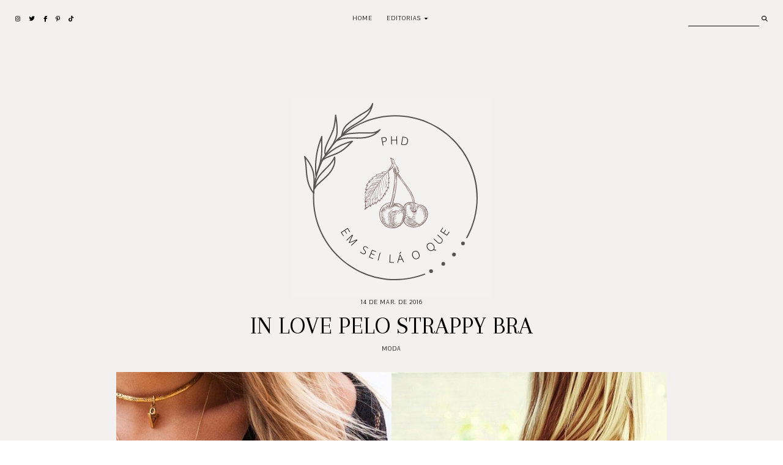

--- FILE ---
content_type: text/html; charset=UTF-8
request_url: http://www.phdemseilaoque.com/2016/03/juliana-trinci-medo.html
body_size: 16806
content:
<!DOCTYPE html>
<html class='v2' dir='ltr' xmlns='http://www.w3.org/1999/xhtml' xmlns:b='http://www.google.com/2005/gml/b' xmlns:data='http://www.google.com/2005/gml/data' xmlns:expr='http://www.google.com/2005/gml/expr'>
<head>
<link href='https://www.blogger.com/static/v1/widgets/335934321-css_bundle_v2.css' rel='stylesheet' type='text/css'/>
<link href='https://fonts.googleapis.com/css?family=Arapey|Pavanam' rel='stylesheet' type='text/css'/>
<script src='https://platform.tumblr.com/v1/share.js'></script>
<script crossorigin='anonymous' src='https://kit.fontawesome.com/e91584b9b5.js'></script>
<script src='https://ajax.googleapis.com/ajax/libs/jquery/1.12.2/jquery.min.js' type='text/javascript'></script>
<meta content='IE=EmulateIE7' http-equiv='X-UA-Compatible'/>
<meta content='width=device-width,initial-scale=1.0' name='viewport'/>
<meta content='width=device-width,initial-scale=1.0,minimum-scale=1.0,maximum-scale=1.0' name='viewport'/>
<meta content='text/html; charset=UTF-8' http-equiv='Content-Type'/>
<meta content='blogger' name='generator'/>
<link href='http://www.phdemseilaoque.com/favicon.ico' rel='icon' type='image/x-icon'/>
<link href='http://www.phdemseilaoque.com/2016/03/juliana-trinci-medo.html' rel='canonical'/>
<link rel="alternate" type="application/atom+xml" title="PhD? - Atom" href="http://www.phdemseilaoque.com/feeds/posts/default" />
<link rel="alternate" type="application/rss+xml" title="PhD? - RSS" href="http://www.phdemseilaoque.com/feeds/posts/default?alt=rss" />
<link rel="service.post" type="application/atom+xml" title="PhD? - Atom" href="https://www.blogger.com/feeds/1598140984181612665/posts/default" />

<link rel="alternate" type="application/atom+xml" title="PhD? - Atom" href="http://www.phdemseilaoque.com/feeds/664388055934018414/comments/default" />
<!--Can't find substitution for tag [blog.ieCssRetrofitLinks]-->
<link href='https://blogger.googleusercontent.com/img/b/R29vZ2xl/AVvXsEiL5-9N-Tg44mRAN6kIlhX6rDt2Da73shull0hirYI4KCBcT3F9NYiWtuxaiUOG7xnHlz3csOu0KBpzGuWNRTmaJyIVzgic1xo2dAAJTt5D2IF3ZdoJZ6U6Q96XNHpdcUjPc4yKNb3qza4/s1600/gatoassustado.jpg' rel='image_src'/>
<meta content='http://www.phdemseilaoque.com/2016/03/juliana-trinci-medo.html' property='og:url'/>
<meta content='Juliana Trinci: Medo' property='og:title'/>
<meta content='   Medo.    Como pode uma palavra curtinha ser tão forte?    Quando pequenos, o que nos amedrontava eram seres imaginários: Mula sem cabeça,...' property='og:description'/>
<meta content='https://blogger.googleusercontent.com/img/b/R29vZ2xl/AVvXsEiL5-9N-Tg44mRAN6kIlhX6rDt2Da73shull0hirYI4KCBcT3F9NYiWtuxaiUOG7xnHlz3csOu0KBpzGuWNRTmaJyIVzgic1xo2dAAJTt5D2IF3ZdoJZ6U6Q96XNHpdcUjPc4yKNb3qza4/w1200-h630-p-k-no-nu/gatoassustado.jpg' property='og:image'/>
<title>Juliana Trinci: Medo &#8212; PhD?</title>
<style id='page-skin-1' type='text/css'><!--
/*- - - - - - - - - - - - - - -
S N O W D R O P
Designer: 	Berenica
Name:     	Snowdrop
Updated:	May 2021
Etsy:     	www.etsy.com/shop/SimplyTheStudio
Website:	www.simplythestudio.com
Blog:		www.simplyberenica.com
- - - - - - - - - - - - - - -*/
/*- - - - - - - - - - - - - - -
V a r i a b l e s
- - - - - - - - - - - - - - - -
<Group description="Body" selector="body">
<Variable name="background" description="Background" type="color" default="#F3F1F0"/>
<Variable name="text" description="Text" type="color" default="#000000"/>
<Variable name="link" description="Link" type="color" default="#C2B9AF"/>
<Variable name="link.hover" description="Link Hover" type="color" default="#C2B9AF"/>
<Variable name="home.lines" description="Homepage Separating Lines" type="color" default="#C2B9AF"/>
</Group>
<Group description="Navigation" selector="menu">
<Variable name="nav.color" description="Text" type="color" default="#000000"/>
<Variable name="nav.color.hover" description="Text Hover" type="color" default="#C2B9AF"/>
<Variable name="nav.level.background" description="Drop Down Background" type="color" default="#C2B9AF"/>
<Variable name="nav.level.background.hover" description="Drop Down Background Hover" type="color" default="#C2B9AF"/>
<Variable name="nav.level.color" description="Drop Down Text" type="color" default="#FFFFFF"/>
<Variable name="nav.level.color.hover" description="Drop Down Text Hover" type="color" default="#000000"/>
<Variable name="social.color" description="Social Media Icons" type="color" default="#000000"/>
<Variable name="social.hover" description="Social Media Icons Hover" type="color" default="#C2B9AF"/>
<Variable name="search.border" description="Search Border" type="color" default="#000000"/>
<Variable name="search.color" description="Search Text and Submit" type="color" default="#000000"/>
<Variable name="search.submit.hover" description="Search Submit Hover" type="color" default="#C2B9AF"/>
</Group>
<Group description="Header" selector="header">
<Variable name="header" description="Title" type="color" default="#000000" />
<Variable name="description" description="Description" type="color" default="#000000" />
</Group>
<Group description="Posts Homepage" selector="main-wrap">
<Variable name="home.date" description="Date" type="color" default="#000000"/>
<Variable name="home.title" description="Title" type="color" default="#000000"/>
<Variable name="home.title.hover" description="Title Hover" type="color" default="#C2B9AF"/>
<Variable name="home.summary" description="Snippet" type="color" default="#000000"/>
<Variable name="home.button.background" description="Button Background" type="color" default="#C2B9AF"/>
<Variable name="home.button.color" description="Button Text" type="color" default="#FFFFFF"/>
<Variable name="home.button.color.hover" description="Button Text Hover" type="color" default="#000000"/>
</Group>
<Group description="Posts Main" selector="main-wrap">
<Variable name="post.header" description="Date, Labels, Location" type="color" default="#000000"/>
<Variable name="post.header.hover" description="Labels Hover" type="color" default="#C2B9AF"/>
<Variable name="post.title" description="Title" type="color" default="#000000"/>
<Variable name="post.footer.color" description="Post Footer" type="color" default="#000000"/>
<Variable name="post.footer.color.hover" description="Post Footer Hover" type="color" default="#C2B9AF"/>
</Group>
<Group description="Post Pager" selector="main-wrap">
<Variable name="postpager.title" description="Post Title" type="color" default="#000000"/>
<Variable name="postpager.title.hover" description="Post Title Hover" type="color" default="#C2B9AF"/>
<Variable name="postpager.color" description="Text" type="color" default="#000000"/>
</Group>
<Group description="Related Posts" selector="relatedposts">
<Variable name="related.heading" description="Heading" type="color" default="#000000"/>
<Variable name="related.title" description="Post Title" type="color" default="#000000"/>
<Variable name="related.title.hover" description="Post Title Hover" type="color" default="#C2B9AF"/>
</Group>
<Group description="Comment Section" selector="comments">
<Variable name="comments.heading" description="Heading" type="color" default="#000000"/>
<Variable name="comments.user" description="User" type="color" default="#000000"/>
<Variable name="comments.date" description="Date" type="color" default="#000000"/>
<Variable name="comments.actions" description="Actions" type="color" default="#000000"/>
</Group>
<Group description="Categories" selector="categories">
<Variable name="categories.title" description="Title" type="color" default="#000000" />
<Variable name="categories.title.hover" description="Title Hover" type="color" default="#C2B9AF" />
<Variable name="categories.caption" description="Caption" type="color" default="#000000" />
</Group>
<Group description="Social Media" selector="main-wrap">
<Variable name="pinterest.icon" description="Pinterest Icon" type="color" default="#FFFFFF"/>
</Group>
<Group description="Blog Pager" selector="main-wrap">
<Variable name="pager.background" description="Background" type="color" default="#C2B9AF"/>
<Variable name="pager.background.hover" description="Background Hover" type="color" default="#C2B9AF"/>
<Variable name="pager.color" description="Text" type="color" default="#FFFFFF"/>
<Variable name="pager.color.hover" description="Text Hover" type="color" default="#000000"/>
</Group>
<Group description="Footer" selector="footer-wrap">
<Variable name="profile.heading" description="Profile Heading" type="color" default="#000000" />
<Variable name="profile.color" description="Profile Text" type="color" default="#000000" />
<Variable name="profile.more" description="Profile Read More" type="color" default="#000000" />
<Variable name="profile.more.hover" description="Profile Read More Hover" type="color" default="#C2B9AF" />
<Variable name="footer.links" description="Links" type="color" default="#000000"/>
<Variable name="footer.links.hover" description="Links Hover" type="color" default="#C2B9AF"/>
<Variable name="follow.border" description="Newsletter Border" type="color" default="#000000"/>
<Variable name="follow.text" description="Newsletter Text" type="color" default="#000000"/>
<Variable name="follow.submit" description="Newsletter Submit" type="color" default="#000000"/>
<Variable name="follow.submit.hover" description="Newsletter Submit Hover" type="color" default="#C2B9AF"/>
</Group>
<Group description="Credits" selector="credits">
<Variable name="credits.color" description="Text" type="color" default="#000000"/>
<Variable name="credits.color.hover" description="Text Hover" type="color" default="#C2B9AF"/>
</Group>
<Group description="Additional" selector="body">
<Variable name="selection.background" description="Selection Background" type="color" default="#C2B9AF"/>
<Variable name="selection.color" description="Selection Text" type="color" default="#FFFFFF"/>
<Variable name="scrollbar.background" description="Scrollbar Background" type="color" default="#F3F1F0"/>
<Variable name="scrollbar.thumb" description="Scrollbar Thumb" type="color" default="#C2B9AF"/>
<Variable name="top.color" description="Back To Top Icon" type="color" default="#C2B9AF"/>
<Variable name="top.color.hover" description="Back To Top Button Hover" type="color" default="#FFFFFF"/>
</Group>
- - - - - - - - - - - - - - -*/
/*- - - - - - - - - - - - - - -
R e s e t
- - - - - - - - - - - - - - -*/
html, body, div, span, applet, object, iframe, h1, h2, h3, h4, h5, h6, p, blockquote, pre, a, abbr, acronym, address, big, cite, code, del, dfn, em, img, ins, kbd, q, s, samp, small, strike, strong, sub, sup, tt, var, b, u, i, center, dl, dt, dd, ol, ul, li, fieldset, form, label, legend, table, caption, tbody, tfoot, thead, tr, th, td, article, aside, canvas, details, embed, figure, figcaption, footer, header, hgroup, menu, nav, output, ruby, section, summary, time, mark, audio, video, .section, .widget {margin: 0; padding: 0; border: 0; vertical-align: baseline;}
table {border-collapse: collapse; border-spacing: 0;}
/*- - - - - - - - - - - - - - -
P a g e
- - - - - - - - - - - - - - -*/
.site-wrap {
width: 100%;
background: #F3F1F0;}
.outer-wrap {
width: 1100px;
margin: 0 auto;
padding: 0;
overflow: hidden;}
.inner-wrap {
width: auto;
margin: 0;
padding: 0;}
.main-wrap {
width: 900px;
margin: 0 auto;
padding: 0;}
.instagram-wrap,
.footer-wrap {
width: 100%;
margin: 0;
padding: 0;
text-align: justify;}
@media screen and (max-width: 850px) {
.outer-wrap {width: 90%; margin: 0 auto;}
.main-wrap {width: 100%; float: none;}}
@media screen and (min-width: 851px) and (max-width: 1150px) {
.outer-wrap {width: 90%; margin: 0 auto;}
.main-wrap {width: 70%;}}
/*- - - - - - - - - - - - - - -
B l o g   C o n t e n t
- - - - - - - - - - - - - - -*/
body {
font-family: 'Pavanam', sans-serif;
font-weight: 400;
font-size: 14px;
color: #000000;
letter-spacing: 0.5px;
overflow-x: hidden;}
a {
-webkit-transition: all 0.1s ease;
-moz-transition: all 0.1s ease;
-ms-transition: all 0.1s ease;
-o-transition: all 0.1s ease;
transition: all 0.1s ease;}
a,
a:visited,
a:hover {
text-decoration: none;}
.post-body a {
font-weight: 400;
text-decoration: none;
color: #C2B9AF;
position: relative;}
.post-body a:hover {
color: #C2B9AF;
text-decoration: underline;}
.separator a {
max-width: 100%;
height: auto;
margin-right: 0em !important;
margin-left: 0em !important;}
a img {
display: block;
position: static !important;
border-bottom: 0 !important;}
.post-body {
width: 100%;
text-align: justify;
line-height: 1.6;
position: relative;}
.post-body img,
.post-body a img {
max-width: 100% !important;
height: auto;
margin: 0 !important;
float: none !important;
display: inline !important;}
.post-body ol {
padding: 0 0 0 20px;
list-style: decimal;
list-style-type: decimal;}
.post-body h1,
.post-body h2 {
font-family: 'Arapey', serif;
font-weight: 400;
letter-spacing: 0px;
text-transform: uppercase;}
.post-body p {
margin: 15px 15%;}
.video_outer_wrap {
width: 100%;
max-width: 100%;}
.video_wrap {
position: relative;
padding-bottom: 56%;
padding-top: 0px;
height: 0;
background-color: #F3F1F0 !important;}
.video_wrap iframe,
.video_wrap object,
.video_wrap embed {
width: 100%;
height: 100%;
top: 0;
position: absolute;}
iframe,
.YOUTUBE-iframe-video {
max-width: 100%;}
input, textarea {
outline: 0;
-webkit-appearance: none;
-webkit-border-radius: 0;}
input:-webkit-autofill {
-webkit-box-shadow: 0 0 0 1000px #F3F1F0 inset;}
.widget-item-control {
height: 0px;}
@media screen and (max-width: 550px) {
.post-body p {margin: 15px 30px;}}
/*- - - - - - - - - - - - - - -
N a v i g a t i o n
- - - - - - - - - - - - - - -*/
.menu-wrap {
width: 100%;
height: 60px;
top: 0;
left: 0;
margin: 0 auto;
padding: 0;
z-index: 9;
position: fixed;
background: transparent;
border: 0;
text-align: center;}
.menu-wrap a,
.menu-wrap a:visited {
color: #000000;
margin: 0;
padding: 0;}
.menu-wrap a:hover {
color: #C2B9AF;}
.menu-wrap h2 {
display: none !important;}
.menu-wrap .widget {
width: auto;
height: 60px;
margin: 0 auto;
padding: 0;
line-height: 60px;
display: inline-block;
vertical-align: middle;}
.menu-wrap #LinkList1 {
font-family: 'Pavanam', sans-serif;
font-weight: 400;
font-size: 10px;
letter-spacing: 1px;
text-transform: uppercase;}
.menu-wrap li,
.menu-wrap ul {
padding: 0;
list-style: none;
list-style-type: none;
line-height: 60px;}
.menu-wrap li {
margin: 0 10px;
display: inline-block;
position: relative;
cursor: pointer;}
.menu-wrap .level-two {
width: 130px;
left: 50%;
margin: -10px 0 0 -30px;
position: absolute;
border: 0;
display: none;
text-align: left;
z-index: 99;}
.menu-wrap .level-three {
width: 130px;
top: 0;
left: 130px;
position: absolute;
border: 0;
display: none;
text-align: left;
z-index: 99;}
.menu-wrap .Label .level-two {
max-height: 250px;
overflow-y: auto;}
.menu-wrap .level-two li,
.menu-wrap .level-three li {
margin: 0;
display: block;
line-height: normal;}
.menu-wrap .level-two li a,
.menu-wrap .level-three li a {
background: #C2B9AF;
color: #FFFFFF;
padding: 9px 10px;
display: block;}
.menu-wrap .level-two li a:hover,
.menu-wrap .level-three li a:hover {
background: #C2B9AF;
color: #000000;}
.menu-wrap li.parent:hover .level-two,
.menu-wrap .child-item.sharewidth:hover .level-three {
display: block;}
.menu-wrap .fa.fa-fw.fa-angle-down,
.menu-wrap .fa.fa-fw.fa-angle-right,
.menu-wrap .level-three a:after {
display: none;}
.menu-wrap li.child-item.sharewidth a:after {
content: "\f0da";
font-family: "Font Awesome 5 Free";
font-weight: 900;
font-size: 8px;
margin: 0 0 0 5px;}
.menu-wrap li > a:after {
content: "\f0d7";
font-family: "Font Awesome 5 Free";
font-weight: 900;
font-size: 8px;
margin: 0 0 0 5px;}
.menu-wrap li > a:only-child:after {
content: '';
margin: 0;}
.top-socialmedia a {
font-size: 9.5px;
margin: 0 5px !important;
display: inline-block;
color: #000000;}
.top-socialmedia a:hover {
color: #C2B9AF;}
.search {
width: 130px;
margin: 20px 0 0 auto;
padding: 0;
background: transparent;
vertical-align: middle;
border: 0;
-webkit-box-sizing: border-box;
-moz-box-sizing: border-box;
box-sizing: border-box;}
.searchbox {
width: 86%;
height: 20px;
float: left;
background: transparent;
border: 0;
border-bottom: 1px solid #000000;
color: #000000;
font-family: 'Pavanam', sans-serif;
font-weight: 400;
font-size: 10px;
letter-spacing: 1px;
text-align: left;}
.searchsubmit {
width: 10%;
height: 20px;
background: transparent;
border: 0;
padding: 0;
cursor: pointer;
float: right;
font-size: 9.5px;
text-align: right;
color: #000000;
-webkit-transition: all 0.1s ease;
-moz-transition: all 0.1s ease;
-ms-transition: all 0.1s ease;
-o-transition: all 0.1s ease;
transition: all 0.1s ease;}
.searchsubmit:hover {
color: #C2B9AF;}
.search input:-webkit-autofill {
-webkit-box-shadow: 0 0 0 1000px #fff inset !important;}
@media screen and (min-width: 901px) {
.sidemenu {display: none;}
#nav-wrap {visibility: hidden;}
#HTML97 {width: 15%; text-align: left; float: left; padding-left: 20px;}
#HTML98 {width: 15%; float: right; padding-right: 25px;}}
@media screen and (max-width: 900px) {
.sidemenu {margin: 0 auto !important; padding: 0; width: auto; height: 50px; overflow: hidden; display: block;
appearence: none; font-size: 12px; box-shadow: none; border: none; cursor: pointer; transition: background 0.3s;
position: relative; background: transparent; color: #000000;}
.sidemenu span {font-family: 'Pavanam', sans-serif; font-weight: 400; font-size: 10px; letter-spacing: 1px; text-transform: uppercase;}
.sidemenu i {font-size: 9.5px; margin-left: 7px;}
.sidemenu:focus {outline: none;}
.menu-wrap {width: 100%; height: auto; position: relative; text-align: center; }
.menu-wrap .menu {display: none; padding: 0 0 15px;}
.menu-wrap ul {padding: 0;}
.menu-wrap li, .menu-wrap .widget {display: block; height: auto; line-height: 35px; margin: 0;}
.menu-wrap .level-two {width: 95%; left: 0; position: relative; margin: 0 2.5%; text-align: center; border: 0px;}
.menu-wrap .level-three {width: 90%; left: 0; position: relative; text-align: center; margin: 0 5%; border: 0px;}
.menu-wrap .Label .level-two {max-height: none; overflow-y: visible;}
.menu-wrap li.parent:hover .level-two, .menu-wrap .child-item.sharewidth:hover .level-three {display: none;}
.menu-wrap .fa.fa-fw.fa-angle-down, .menu-wrap .fa.fa-fw.fa-angle-right {color: transparent !important;
position: absolute; top: 0; left: 0; width: 100%; display: block; height: 35px; z-index: 5;}
.menu-wrap .level-three a:after {display: none;}
.menu-wrap li.child-item.sharewidth a:after {content: "\f105";}
#HTML98 {float: none !important; display: block; margin: 7px auto 20px !important; padding: 0; text-align: center;}
#HTML97 {float: none !important; display: block; padding: 0;}
.search {margin: 20px auto 0;}}
/*- - - - - - - - - - - - - - -
H e a d e r
- - - - - - - - - - - - - - -*/
.header-wrap {
width: 90%;
height: auto;
margin: 0 auto 70px;
padding: 90px 5% 0;
position: relative;
background: #F3F1F0;
border: 0;
-webkit-box-sizing: border-box;
-moz-box-sizing: border-box;
box-sizing: border-box;}
.header-wrap .widget {
width: 100%;
margin: 0 auto;
padding: 0;
display: inline-block;
text-align: center;}
.Header h1 {
font-family: 'Arapey', serif;
font-weight: 400;
font-size: 50px;
letter-spacing: 0px;
text-transform: uppercase;
color: #000000;
margin: 0;}
.Header h1 a,
.Header h1 a:visited,
.Header h1 a:hover {
color: #000000;}
.Header img {
text-align: center;
width: auto;
margin: 0 auto;}
.description {
font-family: 'Pavanam', sans-serif;
font-weight: 400;
font-size: 10px;
letter-spacing: 1px;
text-transform: uppercase;
color: #000000;
margin: 0;}
@media screen and (max-width: 900px) {
.header-wrap {padding: 50px 5% 0;}}
/*- - - - - - - - - - - - - - -
H o m e p a g e   P o s t s
- - - - - - - - - - - - - - -*/
.post-outer:nth-child(even) .postthumb,
.post-outer:nth-child(odd) .post1 {
float: right;}
.post-outer:nth-child(odd) .postthumb,
.post-outer:nth-child(even) .post1 {
float: left;}
.postthumb {
width: 45%;
float: left;}
.post-thumb {
width: 100%;
padding-bottom: 125%;
background-size: cover !important;
background-position: 50% 50% !important;}
.postthumb img {
display: none !important;}
.post1 {
width: 55%;
height: 100%;
float: right;}
.post2 {
width: 50%;
height: 100%;
display: block;
position: absolute;}
.post3 {
width: 100%;
height: 100%;
display: table;}
.post4 {
width: 100%;
height: 100%;
display: table-cell;
vertical-align: middle;}
.post5 {
width: 80%;
margin: auto !important;
-webkit-box-sizing: border-box;
-moz-box-sizing: border-box;
box-sizing: border-box;}
.home-date {
font-family: 'Pavanam', sans-serif;
font-weight: 400;
font-size: 10px;
letter-spacing: 1px;
text-transform: uppercase;
color: #000000;
text-align: center;}
.home-title {
font-family: 'Arapey', serif;
font-weight: 400;
font-size: 30px;
letter-spacing: 0px;
text-transform: uppercase;
color: #000000;
text-align: center;
margin: 3px 0 25px;}
.home-title a,
.home-title a:visited {
color: #000000 !important;}
.home-title a:hover {
color: #C2B9AF !important;}
.home-summary {
color: #000000;
text-align: justify;
text-align-last: center;}
.home-button {
font-family: 'Pavanam', sans-serif;
font-weight: 400;
font-size: 10px;
letter-spacing: 1px;
text-transform: uppercase;
text-align: center;
margin: 40px 0 0;}
.home-button a {
color: #FFFFFF;
background: #C2B9AF;
padding: 7px 15px;}
.home-button a:hover {
color: #000000;}
@media screen and (max-width: 850px) {
.postthumb, .post1 {width: 100%; float: none;}
.post1 {margin-bottom: 30px;}
.post2 {width: 100%; position: relative;}
.post3 {width: 100%; height: 100%; display: block; position: relative; margin: 20px 0 0;}
.post4 {display: block; vertical-align: none;}
.post5 {width: 100%;}}
/*- - - - - - - - - - - - - - -
B l o g   P o s t s
- - - - - - - - - - - - - - -*/
.post-header {
margin-bottom: 30px;
text-align: center;}
.post-header .post-date {
font-family: 'Pavanam', sans-serif;
font-weight: 400;
font-size: 10px;
letter-spacing: 1px;
text-transform: uppercase;
color: #000000;}
.post-header .post-title {
font-family: 'Arapey', serif;
font-weight: 400;
font-size: 40px;
line-height: 40px;
letter-spacing: 0px;
text-transform: uppercase;
color: #000000;
margin: 10px 20px !important;}
.post-labels,
.post-location {
font-family: 'Pavanam', sans-serif;
font-weight: 400;
font-size: 10px;
letter-spacing: 1px;
text-transform: uppercase;
color: #000000;}
.post-labels a {
color: #000000;}
.post-labels a:hover {
color: #C2B9AF;}
.post-footer {
font-family: 'Pavanam', sans-serif;
font-weight: 400;
font-size: 10px;
letter-spacing: 1px;
text-transform: uppercase;
color: #000000;
text-align: center;
margin: 50px auto;}
.post-footer a {
color: #000000;}
.post-footer a:hover {
color: #C2B9AF;}
.post-share {
margin-top: 10px;}
.post-share a {
font-size: 9.5px;
margin: 0 5px !important;
display: inline-block;}
blockquote {
font-family: 'Arapey', serif;
font-weight: 400;
font-size: 25px;
letter-spacing: 0px;
text-transform: uppercase;
text-align: center;
margin: 30px;
-webkit-box-sizing: border-box;
-moz-box-sizing: border-box;
box-sizing: border-box;}
.status-msg-wrap {
font-family: 'Arapey', serif;
font-weight: 400;
font-size: 25px;
letter-spacing: 0px;
text-transform: uppercase;
color: #000000;
text-align: center;
width: auto;
margin: 0 auto 30px;
padding: 0;
-webkit-box-sizing: border-box;
-moz-box-sizing: border-box;
box-sizing: border-box;}
/*- - - - - - - - - - - - - - -
P o s t   P a g e r
- - - - - - - - - - - - - - -*/
.post-pager {
width: 100%;
display: block;
margin: 30px 0;}
.previous {
width: 49%;
float: left;
text-align: left;}
.next {
width: 49%;
float: right;
text-align: right;}
.pager-info {
width: 100%;
display: block;}
.next-post,
.prev-post {
font-family: 'Pavanam', sans-serif;
font-weight: 400;
font-size: 10px;
letter-spacing: 1px;
text-transform: uppercase;
color: #000000;
text-shadow: none;}
.next-post i {
margin: 0 0 0 8px;}
.prev-post i {
margin: 0 8px 0 0;}
.next .pager-title {
width: 90%;
margin: 0;
display: inline-block;
vertical-align: bottom;
position: relative;
-webkit-box-sizing: border-box;
-moz-box-sizing: border-box;
box-sizing: border-box;}
.previous .pager-title {
width: 90%;
margin: 0;
display: inline-block;
vertical-align: top;
position: relative;
-webkit-box-sizing: border-box;
-moz-box-sizing: border-box;
box-sizing: border-box;}
.post-pager .prev-title,
.post-pager .next-title {
font-family: 'Pavanam', sans-serif;
font-weight: 400;
font-size: 10px;
letter-spacing: 1px;
text-transform: uppercase;}
.post-pager a,
.post-pager a:visited {
color: #000000;}
.post-pager a:hover {
color: #C2B9AF;}
@media screen and (max-width: 700px) {
.previous .pager-title {margin: 0px 0 0 10px;}
.post-pager {margin: 0 0 50px 0;}}
/*- - - - - - - - - - - - - - -
R e l a t e d   P o s t s
- - - - - - - - - - - - - - -*/
.relatedposts {
width: 104%;
margin: 0 0 0 -2% !important;
padding-bottom: 0!important;
background: #F3F1F0;}
.relatedtitle {
font-family: 'Pavanam', sans-serif;
font-weight: 400;
font-size: 10px;
letter-spacing: 1px;
text-transform: uppercase;
color: #000000;
text-align: center;
margin: 0 auto 20px;}
.relatedpost {
width: 29.33%;
margin: 0 2%;
float: left;
position: relative;}
.related-wrap .relatedthumb {
width: 100%;
padding-bottom: 60%;
background-size: cover !important;
background-position: 50% 50% !important;}
.related-wrap .related-title {
font-family: 'Arapey', serif;
font-weight: 400;
font-size: 23px;
letter-spacing: 0px;
text-transform: uppercase;
color: #000000;
text-align: center;
margin: 15px 0 0;}
.related-wrap .related-title:hover {
color: #C2B9AF;
-webkit-transition: all 0.1s ease;
-moz-transition: all 0.1s ease;
-ms-transition: all 0.1s ease;
-o-transition: all 0.1s ease;
transition: all 0.1s ease;}
@media screen and (max-width: 700px) {
.relatedpost {width: 100%; margin-bottom: 20px;}}
/*- - - - - - - - - - - - - - -
C o m m e n t s
- - - - - - - - - - - - - - -*/
.comments {
margin: 40px 0;
font-weight: 400;}
.comments h4 {
font-family: 'Pavanam', sans-serif;
font-weight: 400;
font-size: 10px;
letter-spacing: 1px;
text-transform: uppercase;
color: #000000;
text-align: center;
margin: 0 5px;
padding-bottom: 10px;}
.comments .comment {
-webkit-box-sizing: border-box;
-moz-box-sizing: border-box;
box-sizing: border-box;}
.comments .comment-content {
padding: 0px;}
.comment-replies .comment {
margin: 20px 0 !important;
padding: 0 0 10px !important;;}
.comments .comments-content .user a {
font-family: 'Pavanam', sans-serif;
font-weight: 400;
font-size: 10px;
letter-spacing: 1px;
text-transform: uppercase;
color: #000000;
margin-bottom: 0px;
display: block;}
.comments .comments-content p.comment-content a {
text-decoration: none;
color: #C2B9AF;}
.comments .thread-count,
.comments .comment-actions,
.comments .continue,
.comments .comments-content .datetime {
font-family: 'Pavanam', sans-serif;
font-weight: 400;
font-size: 10px;
letter-spacing: 1px;
text-transform: uppercase;
margin-left: 0;
padding: 3px 0;}
.comments .comments-content .datetime {
display: block;
margin-top: 0px;}
.comments .comments-content .datetime a {
color: #000000;}
.comments .comment-actions a:hover {
text-decoration: none!important;}
.comments .continue a {
display: block;
padding: 0;}
.comments .comment-block {
margin: 0;
padding-bottom: 10px;}
.comments .avatar-image-container {
display: none;}
.comments .thread-count a,
.comments .comment .comment-actions a,
.comments .continue a {
color: #000000 !important;}
.comment-replies .comment {
margin: 20px 0 0 !important;
padding: 0 !important;}
.comments .continue a {
font-weight: 400 !important;}
/*- - - - - - - - - - - - - - -
C a t e g o r i e s
- - - - - - - - - - - - - - -*/
.categories-wrap {
width: 104%;
margin: 60px auto 60px -2%;
padding: 60px 0;
border-top: 1px solid #C2B9AF;
border-bottom: 1px solid #C2B9AF;}
.categories-heading {
font-family: 'Pavanam', sans-serif;
font-weight: 400;
font-size: 10px;
letter-spacing: 1px;
text-transform: uppercase;
text-align: center;
margin-bottom: 20px;}
.categories-wrap .Image {
width: 29.333%;
float: left;
margin: 0 2%;}
.categories-thumb {
width: 100%;
padding-bottom: 60%;
background-size: cover !important;
background-position: 50% 50% !important;}
.categories-title {
font-family: 'Arapey', serif;
font-weight: 400;
font-size: 30px;
letter-spacing: 0px;
text-transform: uppercase;
text-align: center;
color: #000000;
margin: 15px auto 5px;
-webkit-transition: all 0.1s ease;
-moz-transition: all 0.1s ease;
-ms-transition: all 0.1s ease;
-o-transition: all 0.1s ease;
transition: all 0.1s ease;}
.categories-title:hover {
color: #C2B9AF;}
.categories-caption {
font-family: 'Pavanam', sans-serif;
font-weight: 400;
font-size: 10px;
letter-spacing: 1px;
text-transform: uppercase;
text-align: center;
color: #000000;}
@media screen and (max-width: 750px) {
.categories-wrap {width: 100%; margin: 60px auto 60px;}
.categories-wrap .Image {width: 100%; float: none; margin: 0 0 20px;}
.categories-wrap .widget-content {display: grid;}
.categories-image {width: 50%; display: inline-block; vertical-align: middle;}
.categories-info1 {width: 48%; display: inline-block; vertical-align: middle;}
.categories-wrap .Image:nth-child(2) .categories-image {float: right;}
.categories-wrap .Image:nth-child(2) .categories-info1 {float: left;}
.categories-wrap .Image:nth-child(2) .categories-info1 {width: 50%; height: 100%;}
.categories-wrap .Image:nth-child(2) .categories-info2 {width: 50%; height: 100%; display: block; position: absolute;}
.categories-wrap .Image:nth-child(2) .categories-info3 {width: 100%; height: 100%; display: table;}
.categories-wrap .Image:nth-child(2) .categories-info4 {width: 100%; height: 100%; display: table-cell; vertical-align: middle;}}
/*- - - - - - - - - - - - - - -
P i n t e r e s t
- - - - - - - - - - - - - - -*/
.pinterest-wrap {
width: 1100px;
height: auto;
margin: 60px auto;
padding: 60px 0;
text-align: center;
display: flex;
border-top: 1px solid #C2B9AF;
border-bottom: 1px solid #C2B9AF;}
.pinterestwrap {
width: 101%;
height: auto;
margin: 0 0 0 -0.5%;
padding: 0;}
.pin {
width: 19%;
margin: 0 0.5%;
float: left;
position: relative;}
.pinthumb {
width: 100%;
padding-bottom: 100%;
background-size: cover !important;
background-position: 50% 50% !important;}
.pin .inside {
text-align: center;
width: 100%;
height: 100%;
top: 0;
left: 0;
display: block;
position: absolute;
opacity: 0;}
.pin .inside span {
width: 100%;
height: 100%;
display: table;}
.pin .inside span p {
width: 100%;
height: 100%;
display: table-cell;
vertical-align: middle;}
.pin:hover {
opacity: .8;}
.pin:after {
content: "\f231";
font-family: "Font Awesome 5 Brands", "Font Awesome 5 Free";
color: #FFFFFF;
width: 20px;
left: 10px;
bottom: 10px;
position: absolute;
z-index: 9;}
@media screen and (max-width: 750px) {
.pin:nth-child(1), .pin:nth-child(2) {width: 49% !important; margin-bottom: 1%;}
.pin {width: 32.33% !important;}}
@media screen and (max-width: 1150px) {
.pinterest-wrap {width: 90%;}}
/*- - - - - - - - - - - - - - -
P a g e r
- - - - - - - - - - - - - - -*/
#blog-pager {
font-family: 'Pavanam', sans-serif;
font-weight: 400;
font-size: 10px;
letter-spacing: 1px;
text-transform: uppercase;
text-align: center;
margin: 50px 0 50px;}
#blog-pager a,
#blog-pager a:visited {
background: #C2B9AF;
border: 1px solid #C2B9AF;
padding: 7px 15px;
display: inline-block;
color: #FFFFFF;}
#blog-pager a:hover {
background: #C2B9AF;
color: #000000;}
#blog-pager-older-link,
#blog-pager-newer-link {
float: none !important;}
/*- - - - - - - - - - - - - - -
I n s t a g r a m
- - - - - - - - - - - - - - -*/
.instagram-wrap {
width: 100%;
height: auto;
margin: 40px 0 0 0 !important;
padding: 0;}
.instawrap {
width: 1100px;
height: auto;
margin: 0 auto;
padding: 60px 0 0;
border-top: 1px solid #C2B9AF;
text-align: center;}
#HTML99 h2 {
display: none !important;}
#HTML99 {
width: 100%;
height: auto;
margin: 0;
padding: 0;}
@media screen and (max-width: 1150px) {
.instawrap {width: 90%;}}
/*- - - - - - - - - - - - - - -
F o o t e r
- - - - - - - - - - - - - - -*/
.footer-wrap {
width: 100%;}
.footerbox {
width: 1100px;
margin: 60px auto 0;
padding: 60px 0 0;
display: table;
border-top: 1px solid #C2B9AF;
-webkit-box-sizing: border-box;
-moz-box-sizing: border-box;
box-sizing: border-box;}
.footer-left {
width: 50%;
display: table-cell;
vertical-align: top;
-webkit-box-sizing: border-box;
-moz-box-sizing: border-box;
box-sizing: border-box;}
.footer-right {
width: 50%;
display: table-cell;
vertical-align: top;
-webkit-box-sizing: border-box;
-moz-box-sizing: border-box;
box-sizing: border-box;}
.profile-left {
width: 30%;
display: table-cell;
-webkit-box-sizing: border-box;
-moz-box-sizing: border-box;
box-sizing: border-box;
vertical-align: middle;}
.profile-thumb {
width: 100%;
padding-bottom: 100%;
background-size: cover !important;
background-position: 50% 50% !important;
position: relative;}
.profile-right {
width: 60%;
padding: 0 4%;
display: table-cell;
vertical-align: middle;
-webkit-box-sizing: border-box;
-moz-box-sizing: border-box;
box-sizing: border-box;}
.profile-title {
font-family: 'Arapey', serif;
font-weight: 400;
font-size: 25px;
letter-spacing: 0px;
text-transform: uppercase;
color: #000000;
margin-bottom: 15px;}
.profile-caption {
color: #000000;
margin: 0 0 20px;}
.profile-more {
font-family: 'Pavanam', sans-serif;
font-weight: 400;
font-size: 10px;
letter-spacing: 1px;
text-transform: uppercase;}
.profile-more span a {
color: #000000;}
.profile-more span a:hover {
color: #C2B9AF;}
#LinkList2 {
font-family: 'Pavanam', sans-serif;
font-weight: 400;
font-size: 10px;
letter-spacing: 1px;
text-transform: uppercase;
text-align: right;}
#LinkList2 li, #LinkList2 ul {
padding: 0;
list-style: none;
list-style-type: none;
line-height: 20px;}
#LinkList2 a {
color: #000000;}
#LinkList2 a:hover {
color: #C2B9AF;}
#HTML1 h2 {
display: none;}
#HTML1 .widget-content {
width: 250px;
margin: 30px 0 0 auto;
padding: 0;
text-align: left;
border: 0;
-webkit-box-sizing: border-box;
-moz-box-sizing: border-box;
box-sizing: border-box;}
#mc_embed_signup {
width: 100%;
margin: 0 auto;
border-bottom: 1px solid #000000;}
#mc_embed_signup .mc-field-group #mce-EMAIL {
width: 85%;
height: 30px;
margin: 0;
padding: 0 0 0 5px;
float: left;
background: transparent;
border: 0;
font-family: 'Pavanam', sans-serif;
font-weight: 400;
font-size: 10px;
letter-spacing: 1px;
text-transform: uppercase;
text-align: left;
-webkit-box-sizing: border-box;
-moz-box-sizing: border-box;
box-sizing: border-box;}
#mc_embed_signup .button {
width: 10%;
height: 30px;
margin: 0;
padding: 0;
float: right;
background: transparent;
border: 0;
border-radius: 0;
font-family: 'Pavanam', sans-serif;
font-weight: 400;
font-size: 10px;
letter-spacing: 1px;
text-transform: uppercase;
text-align: center;
color: #000000;
text-align: center;
-webkit-transition: all 0.1s ease;
-moz-transition: all 0.1s ease;
-ms-transition: all 0.1s ease;
-o-transition: all 0.1s ease;
transition: all 0.1s ease;}
#mc_embed_signup .button:hover {
color: #C2B9AF;
cursor: pointer;}
#mc_embed_signup ::placeholder {
color: #000000 !important;
opacity: 1 !important;}
#mc_embed_signup :-ms-input-placeholder {
color: #000000 !important;}
#mc_embed_signup ::-ms-input-placeholder {
color: #000000 !important;}
@media screen and (max-width: 1150px) {
.footerbox {width: 90%;}}
@media screen and (max-width: 1000px) {
.footer-left {width: 70%;}
.footer-right {width: 30%;}}
@media screen and (max-width: 750px) {
.footer-left {width: 100%; display: block; margin-bottom: 15px;}
.footer-right {width: 100%; display: block;}
#LinkList2 {text-align: center;}
#HTML3 .widget-content {width: 80%; margin: 30px auto 30px;}}
@media screen and (max-width: 550px) {
.profile-left {width: 100%; display: block;}
.profile-right {width: 100%; display: block; padding: 20px 4%;}}
/*- - - - - - - - - - - - - - -
C r e d i t s
- - - - - - - - - - - - - - -*/
.credit {
font-family: 'Pavanam', sans-serif;
font-weight: 400;
font-size: 10px;
letter-spacing: 1px;
text-transform: uppercase;
color: #000000;
text-align: center;
width: 100% !important;
height: 50px;
line-height: 50px;
-webkit-box-sizing: border-box;
-moz-box-sizing: border-box;
box-sizing: border-box;}
.credit a,
.credit a:visited {
color: #000000;}
.credit a:hover {
color: #C2B9AF;}
.credit i {
font-size: 9px;
margin: 0 5px;}
/*- - - - - - - - - - - - - - -
A d d i t i o n a l
- - - - - - - - - - - - - - -*/
#Navbar1,#Attribution1,.quickedit,.zippy,.feed-links,.menu-wrap h2,.slider-wrap h2,.item-snippet,.comments .comments-content .icon.blog-author,.PopularPosts .item-title {
display: none !important;}
::-moz-selection {
background: #C2B9AF;
color: #FFFFFF;}
::selection {
background: #C2B9AF;
color: #FFFFFF;}
::-webkit-scrollbar {
width: 7px;}
::-webkit-scrollbar-track {
background: #F3F1F0;}
::-webkit-scrollbar-thumb,
::-webkit-scrollbar-thumb:window-inactive {
background: #C2B9AF;}
.cookie-choices-info {
background: #F3F1F0 !important;
border-bottom: 1px solid #C2B9AF;}
.cookie-choices-info .cookie-choices-text {
font-family: 'Pavanam', sans-serif;
font-weight: 400;
font-size: 14px !important;
letter-spacing: 0.5px;
color: #000000 !important;}
.cookie-choices-info .cookie-choices-button {
font-family: 'Pavanam', sans-serif;
font-weight: 400 !important;
font-size: 10px !important;
letter-spacing: 1px;
color: #000000 !important;}
.cookie-choices-info #cookieChoiceDismiss {
font-family: 'Pavanam', sans-serif;
font-weight: 400;
font-size: 10px !important;
letter-spacing: 1px;
color: #000000 !important;}
.scroll {
right: 20px;
bottom: 50px;
padding: 0;
position: fixed;
border: 0;
font-size: 25px;
color: #C2B9AF;
cursor: pointer;}
.scroll:hover {
color: #FFFFFF;
-webkit-transition: all 0.1s ease;
-moz-transition: all 0.1s ease;
-ms-transition: all 0.1s ease;
-o-transition: all 0.1s ease;
transition: all 0.1s ease;}

--></style>
<style id='template-skin-1' type='text/css'><!--
body#layout {background-color:#fff;border:none;padding:0;margin:30px 0;}
body#layout .outer-wrap {width:800px;}
body#layout h4 {font-size:13px!important;text-transform:uppercase;letter-spacing:1.5px;margin:5px 0;}
body#layout div.section {background-color:#F6F2EA;border:none;margin:0;}
body#layout .main-wrap {width:100%;padding:0;}
body#layout .menu-wrap {position:relative;height:auto;margin:80px 0 0;}
body#layout .menu-wrap .widget {width:99%;height:auto;}
body#layout #Navbar1,body#layout #Attribution1 {display:none;}
body#layout .footerbox {width:100%;display:table;}
body#layout .footer-left, body#layout .footer-right {width: 50%; display: table-cell;}
--></style>
<script type='text/javascript'>posts_no_thumb_sum = 350;posts_thumb_sum = 350;</script>
<script type='text/javascript'>//<![CDATA[
function removeHtmlTag(a,b){if(a.indexOf("<")!=-1){var s=a.split("<");for(var i=0;i<s.length;i++){if(s[i].indexOf(">")!=-1){s[i]=s[i].substring(s[i].indexOf(">")+1,s[i].length)}}a=s.join("")}b=(b<a.length-1)?b:a.length-0;while(a.charAt(b-1)!=' '&&a.indexOf(' ',b)!=-1)b++;a=a.substring(0,b-1);return a+'...'}function createSummaryAndThumb(a,b,c){var d=document.getElementById(a);var e="";var f=d.getElementsByTagName("img");var g=posts_no_thumb_sum;if(f.length>=1){e='';g=posts_thumb_sum}var h=e+'<div class="summary">'+removeHtmlTag(d.innerHTML,g)+'</div>';d.innerHTML=h}
//]]></script>
<script type='text/javascript'>//<![CDATA[ 
$(document).ready(function() {
$('.categories-wrap').insertAfter('.post-outer:nth-child(2)')
});
//]]></script>
<script type='text/javascript'>//<![CDATA[ 
$(document).ready(function() {
$('.pinterest-wrap').insertAfter('.post-outer:nth-child(5)')
});
//]]></script>
<script>//<![CDATA[
eval(function(p,a,c,k,e,r){e=function(c){return(c<a?'':e(parseInt(c/a)))+((c=c%a)>35?String.fromCharCode(c+29):c.toString(36))};if(!''.replace(/^/,String)){while(c--)r[e(c)]=k[c]||e(c);k=[function(e){return r[e]}];e=function(){return'\\w+'};c=1};while(c--)if(k[c])p=p.replace(new RegExp('\\b'+e(c)+'\\b','g'),k[c]);return p}('6 3=o n();6 8=0;6 7=o n();6 9=o n();u 1c(e){q(6 i=0;i<e.G.C.2;i++){6 f=e.G.C[i];3[8]=f.B.$t;X{9[8]=f.Y.z}L(O){s=f.S.$t;a=s.x("<14");b=s.x("K=\\"",a);c=s.x("\\"",b+5);d=s.R(b+5,c-b-5);g((a!=-1)&&(b!=-1)&&(c!=-1)&&(d!="")){9[8]=d}w 9[8]=\'Z://12.13.1k/19.1a\'}g(3[8].2>E)3[8]=3[8].J(0,E)+"...";q(6 k=0;k<f.v.2;k++){g(f.v[k].M==\'N\'){7[8]=f.v[k].H;8++}}}}u P(){6 a=o n(0);6 b=o n(0);6 c=o n(0);q(6 i=0;i<7.2;i++){g(!y(a,7[i])){a.2+=1;a[a.2-1]=7[i];b.2+=1;c.2+=1;b[b.2-1]=3[i];c[c.2-1]=9[i]}}3=b;7=a;9=c}u y(a,e){q(6 j=0;j<a.2;j++)g(a[j]==e)A T;A U}u V(){q(6 i=0;i<7.2;i++){g((7[i]==W)||(!(3[i]))){7.p(i,1);3.p(i,1);9.p(i,1);i--}}6 r=D.10((3.2-1)*D.11());6 i=0;g(3.2>0)m.l(\'<F>\'+15+\'</F>\');m.l(\'\');16(i<3.2&&i<17&&i<18){m.l(\'<4 h="1b"><4 h="I-1d"><a \');g(i!=0)m.l(\'"\');w m.l(\'"\');m.l(\' H="\'+7[r]+\'"><4 h="1e" 1f="1g: z(\'+9[r]+\')"></4><4 h="1h"><4 h="1i"><4 h="1j"><4 h="Q"><4 h="I-B">\'+3[r]+\'</4></4></4></4></4></4></a></4>\');g(r<3.2-1){r++}w{r=0}i++}m.l(\'\');7.p(0,7.2);9.p(0,9.2);3.p(0,3.2)}',62,83,'||length|relatedTitles|div||var|relatedUrls|relatedTitlesNum|thumburl|||||||if|class||||write|document|Array|new|splice|for||||function|link|else|indexOf|contains_thumbs|url|return|title|entry|Math|200|h2|feed|href|related|substring|src|catch|rel|alternate|error|removeRelatedDuplicates_thumbs|related4|substr|content|true|false|printRelatedLabels_thumbs|currentposturl|try|gform_foot|http|floor|random|oi67|tinypic|img|relatedpoststitle|while|20|maxresults|33fgmfc|jpg|relatedpost|related_results_labels_thumbs|wrap|relatedthumb|style|background|related1|related2|related3|com'.split('|'),0,{}))
//]]></script>
<link href='https://www.blogger.com/dyn-css/authorization.css?targetBlogID=1598140984181612665&amp;zx=944f3da0-3357-4dc3-9970-aed005928d8e' media='none' onload='if(media!=&#39;all&#39;)media=&#39;all&#39;' rel='stylesheet'/><noscript><link href='https://www.blogger.com/dyn-css/authorization.css?targetBlogID=1598140984181612665&amp;zx=944f3da0-3357-4dc3-9970-aed005928d8e' rel='stylesheet'/></noscript>
<meta name='google-adsense-platform-account' content='ca-host-pub-1556223355139109'/>
<meta name='google-adsense-platform-domain' content='blogspot.com'/>

<!-- data-ad-client=ca-pub-3703288478061806 -->

</head>
<body>
<div class='site-wrap'>
<div class='menu-wrap'>
<div id='nav-wrap'>
<button class='sidemenu'><span>menu</span><i class='fas fa-caret-down'></i></button>
<div class='menu section' id='navigation'><div class='widget HTML' data-version='1' id='HTML97'>
<h2 class='title'>Social Media</h2>
<div class='widget-content'>
<!-- See "Set Up" for the instructions -->

<div class='top-socialmedia'>
<a href='https://www.instagram.com/phdemseilaoque/' target='_blank'><i class='fab fa-instagram'></i></a>
<a href='https://twitter.com/sheilaalmendros' target='_blank'><i class='fab fa-twitter'></i></a>
<a href='https://www.facebook.com/phdemseilaoque' target='_blank'><i class='fab fa-facebook-f'></i></a>
<a href='https://br.pinterest.com/phdemseilaoque' target='_blank'><i class='fab fa-pinterest-p'></i></a>
<a href='https://www.tiktok.com/@phdemseilaoque' target='_blank'><i class='fab fa-tiktok'></i></a>
</div>
</div>
<div class='clear'></div>
</div><div class='widget LinkList' data-version='1' id='LinkList1'>
<h2>Pages</h2>
<div class='widget-content'>
<ul>
<li><a href='/'>Home</a></li>
<li><a href='#'>Editorias</a></li>
<li><a href='/search/label/Casa?max-results=6'>_Casa</a></li>
<li><a href='/search/label/Receitas?max-results=6'>_Receitas</a></li>
<li><a href='/search/label/moda?max-results=6'>_Moda e beleza</a></li>
<li><a href='/search/label/Comportamento?max-results=6'>_Comportamento</a></li>
<li><a href='/search/label/TV%20e%20cinema?max-results=6'>_Cultura / TV e cinema</a></li>
<li><a href='/search/label/Livros?max-results=6'>_Livros</a></li>
<li><a href='/search/label/Contos?max-results=6'>_Contos</a></li>
<li><a href='/search/label/Colaborações?max-results=6'>_Colaborações</a></li>
<li><a href='/search/label/Viagens?max-results=6'>_Viagens</a></li>
</ul>
<div class='clear'></div>
</div>
</div><div class='widget HTML' data-version='1' id='HTML98'>
<h2>Search</h2>
<div class='widget-content'>
<div class='search'>
<form action='/search' class='searchform' method='get'>
<input class='searchbox' name='q' placeholder='' type='text' value='' vinput='' onblur='if(this.value==&apos;&apos;)this.value=this.defaultValue;' onfocus='if(this.value==this.defaultValue)this.value=&apos;&apos;;'/>
<button class="searchsubmit" type="submit" value=""><i class="fas fa-search"></i></button>
<div style='clear: both;'></div>
</form>
</div>
</div>
<div class='clear'></div>
</div></div>
</div>
</div>
<div class='header-wrap'>
<div class='header section' id='header'><div class='widget Attribution' data-version='1' id='Attribution1'>
<div class='widget-content' style='text-align: center;'>
Tecnologia do <a href='https://www.blogger.com' target='_blank'>Blogger</a>.
</div>
<div class='clear'></div>
</div><div class='widget Navbar' data-version='1' id='Navbar1'><script type="text/javascript">
    function setAttributeOnload(object, attribute, val) {
      if(window.addEventListener) {
        window.addEventListener('load',
          function(){ object[attribute] = val; }, false);
      } else {
        window.attachEvent('onload', function(){ object[attribute] = val; });
      }
    }
  </script>
<div id="navbar-iframe-container"></div>
<script type="text/javascript" src="https://apis.google.com/js/platform.js"></script>
<script type="text/javascript">
      gapi.load("gapi.iframes:gapi.iframes.style.bubble", function() {
        if (gapi.iframes && gapi.iframes.getContext) {
          gapi.iframes.getContext().openChild({
              url: 'https://www.blogger.com/navbar/1598140984181612665?po\x3d664388055934018414\x26origin\x3dhttp://www.phdemseilaoque.com',
              where: document.getElementById("navbar-iframe-container"),
              id: "navbar-iframe"
          });
        }
      });
    </script><script type="text/javascript">
(function() {
var script = document.createElement('script');
script.type = 'text/javascript';
script.src = '//pagead2.googlesyndication.com/pagead/js/google_top_exp.js';
var head = document.getElementsByTagName('head')[0];
if (head) {
head.appendChild(script);
}})();
</script>
</div></div>
</div>
<div class='outer-wrap'>
<div class='clearfix' id='inner-wrap'>
<div class='main-wrap'>
<div class='main section' id='main'><div class='widget Header' data-version='1' id='Header1'>
<div id='header-inner'>
<a href='http://www.phdemseilaoque.com/' style='display: block'>
<img alt='PhD?' height='326px; ' id='Header1_headerimg' src='https://blogger.googleusercontent.com/img/a/AVvXsEhXG_CVOxLyzg1MrGwgH76lIZdDF43NO9uaKKYGKuxeUajHYbZv614G3vWB2i534aR_YgQ134x6WtyagTfpdeYcMGVs2HQx1DmSN6_aYuOvbbEVOJsMZrzuwIz4eHcbpIBlVlz9P1kW6iTrxhjSCUT5HolD49twbb2xUlNSqqC0dosr-4cfCjPSTEP8aw=s326' style='display: block' width='326px; '/>
</a>
</div>
</div><div class='widget Blog' data-version='1' id='Blog1'>
<div class='blog-posts hfeed'>
<!--Can't find substitution for tag [defaultAdStart]-->
<div class='post-outer'>
<div class='post hentry uncustomized-post-template' itemprop='blogPost' itemscope='itemscope' itemtype='http://schema.org/BlogPosting'>
<meta content='https://blogger.googleusercontent.com/img/b/R29vZ2xl/AVvXsEiL5-9N-Tg44mRAN6kIlhX6rDt2Da73shull0hirYI4KCBcT3F9NYiWtuxaiUOG7xnHlz3csOu0KBpzGuWNRTmaJyIVzgic1xo2dAAJTt5D2IF3ZdoJZ6U6Q96XNHpdcUjPc4yKNb3qza4/s1600/gatoassustado.jpg' itemprop='image_url'/>
<meta content='1598140984181612665' itemprop='blogId'/>
<meta content='664388055934018414' itemprop='postId'/>
<div class='post-header'>
<div class='post-date'>
<script>var ultimaFecha = '11 de mar. de 2016';</script>
11 de mar. de 2016
</div>
<h1 class='post-title entry-title' itemprop='name'>
Juliana Trinci: Medo
</h1>
<div class='post-labels'>
<span class='Colaborações'><a href='http://www.phdemseilaoque.com/search/label/Colabora%C3%A7%C3%B5es?max-results=6' rel='tag'>Colaborações</a>,</span>
<span class='Comportamento'><a href='http://www.phdemseilaoque.com/search/label/Comportamento?max-results=6' rel='tag'>Comportamento</a>,</span>
<span class='Trinci'><a href='http://www.phdemseilaoque.com/search/label/Trinci?max-results=6' rel='tag'>Trinci</a></span>
</div>
</div>
<div class='post-body entry-content' id='post-body-664388055934018414' itemprop='description articleBody'>
<div class="separator" style="clear: both; text-align: center;">
<a href="https://blogger.googleusercontent.com/img/b/R29vZ2xl/AVvXsEiL5-9N-Tg44mRAN6kIlhX6rDt2Da73shull0hirYI4KCBcT3F9NYiWtuxaiUOG7xnHlz3csOu0KBpzGuWNRTmaJyIVzgic1xo2dAAJTt5D2IF3ZdoJZ6U6Q96XNHpdcUjPc4yKNb3qza4/s1600/gatoassustado.jpg" imageanchor="1" style="margin-left: 1em; margin-right: 1em;"><img border="0" src="https://blogger.googleusercontent.com/img/b/R29vZ2xl/AVvXsEiL5-9N-Tg44mRAN6kIlhX6rDt2Da73shull0hirYI4KCBcT3F9NYiWtuxaiUOG7xnHlz3csOu0KBpzGuWNRTmaJyIVzgic1xo2dAAJTt5D2IF3ZdoJZ6U6Q96XNHpdcUjPc4yKNb3qza4/s1600/gatoassustado.jpg" /></a></div>
<div style="text-align: justify;">
Medo.&nbsp;</div>
<div style="text-align: justify;">
Como pode uma palavra curtinha ser tão forte?&nbsp;</div>
<div style="text-align: justify;">
Quando pequenos, o que nos amedrontava eram seres imaginários: Mula sem cabeça, monstros do armário, saci, bruxas... Com o tempo, já na adolescência, começamos a ter medo do sobrenatural, coisas de outro mundo, espíritos... Mesmo assim, ainda assistimos filmes de terror, de susto, para tentar afrontar o medo.&nbsp;</div>
<div style="text-align: justify;">
Ei medo, vem cá, você não me assusta mais!&nbsp;</div>
<div style="text-align: justify;">
Ledo engano!&nbsp;</div>
<div style="text-align: justify;">
Com o passar dos anos o medo vai ficando mais próximo e palpável. Medo de fracassar na carreira. Medo de não conseguir pagar as contas. Medo de ser assaltado. Medo de perder alguém querido. Medo de contrair uma doença e não poder cuidar dos seus. Medo de engordar. Medo de emagrecer. Medo de claro. Medo de escuro. Medo, medo, medo, sempre ele.&nbsp;</div>
<div style="text-align: justify;">
O medo é bom quando nos torna prudentes. Mas existem uma linha tênue entre ser prudente e paralisar. Prudência faz andar com seus pertences à vista no metrô. Quando você paralisa, para de sair de casa. Prudência faz você deixar seu curriculum bem atualizado, e sair bem preparada para uma entrevista de emprego concorridíssima. Com o medo, você simplesmente deixa de ir. Isso não é natural, mas este mundo caótico e imediatista que nos leva para este caminho.&nbsp;</div>
<div style="text-align: justify;">
Precisamos pouco a pouco ir enfrentando os medos que nos brecam e nos deixam estagnados. Delicadamente, tão sutil quando ele aparece, o medo, aparece, um passo de cada vez. Vamos viver a vida com prudência sim. Mas sem bloqueios.</div>
<div style='clear: both;'></div>
</div>
<div class='post-footer'>
<div class='post-share'>
Share
<a href='https://www.blogger.com/share-post.g?blogID=1598140984181612665&postID=664388055934018414&target=twitter' rel='nofollow' target='_blank' title='Tweet This Post'><i class='fab fa-twitter'></i></a>
<a href='https://www.blogger.com/share-post.g?blogID=1598140984181612665&postID=664388055934018414&target=facebook' onclick='window.open(this.href, "_blank", "height=430,width=640"); return false;' target='_blank' title='Share This Post'><i class='fab fa-facebook-f'></i></a>
<a href='https://www.blogger.com/share-post.g?blogID=1598140984181612665&postID=664388055934018414&target=pinterest' target='_blank' title='Pin This Post'><i class='fab fa-pinterest-p'></i></a>
<a href='mailto:?subject=Juliana Trinci: Medo&body=http://www.phdemseilaoque.com/2016/03/juliana-trinci-medo.html' rel='nofollow' title='Email This Post'><i class='fas fa-envelope'></i></a>
</div>
<div style='clear: both;'></div>
</div>
<div class='post-pager'>
<div class='previous'>
<div class='prev-title'><a href='http://www.phdemseilaoque.com/2016/03/in-love-pelo-strappy-bra.html' id='Blog1_blog-pager-newer-link'></a></div>
</div>
<div class='next'>
<div class='next-title'><a href='http://www.phdemseilaoque.com/2016/03/tesdrive-removedor-de-esmalte-beauty.html' id='Blog1_blog-pager-older-link'></a></div>
</div>
<div style='clear: both;'></div>
</div>
<script type='text/javascript'> 
//<![CDATA[ 
(function($){    
var newerLink = $('.prev-title a'); 
var olderLink = $('.next-title a'); 
$.get(newerLink.attr('href'), function (data) { 
newerLink.html('<div class="pager-title"><div class="prev-post"><i class="fas fa-caret-left"></i>Older</div><div class="pager-line"></div>'+$(data).find('.post h1.post-title').text()+'</div></div>');    
},"html"); 
$.get(olderLink.attr('href'), function (data2) { 
olderLink.html('<div class="pager-info"><div class="pager-title"><div class="next-post">Newer<i class="fas fa-caret-right"></i></div><div class="pager-line2"></div>'+$(data2).find('.post h1.post-title').text()+'</div></div>');    
},"html"); 
})(jQuery); 
//]]> 
</script>
<div class='clear'></div>
<div class='relatedposts'>
<div class='relatedtitle'>
You'll Love These
</div>
<script src='/feeds/posts/default/-/Colaborações?alt=json-in-script&callback=related_results_labels_thumbs&max-results=30' type='text/javascript'></script>
<script src='/feeds/posts/default/-/Comportamento?alt=json-in-script&callback=related_results_labels_thumbs&max-results=30' type='text/javascript'></script>
<script src='/feeds/posts/default/-/Trinci?alt=json-in-script&callback=related_results_labels_thumbs&max-results=30' type='text/javascript'></script>
<script type='text/javascript'>//<![CDATA[
var currentposturl='<data:post.url/>';
var maxresults=3;
var relatedpoststitle='';
removeRelatedDuplicates_thumbs();
printRelatedLabels_thumbs();
//]]></script>
<div style='clear: both;'></div>
</div>
</div>
<div class='comments' id='comments'>
<a name='comments'></a>
<div id='Blog1_comments-block-wrapper'>
<dl class='avatar-comment-indent' id='comments-block'>
</dl>
</div>
<p class='comment-footer'>
<div class='comment-form'>
<a name='comment-form'></a>
<h4 id='comment-post-message'>Postar um comentário</h4>
<p>
</p>
<a href='https://www.blogger.com/comment/frame/1598140984181612665?po=664388055934018414&hl=pt-BR&saa=85391&origin=http://www.phdemseilaoque.com' id='comment-editor-src'></a>
<iframe allowtransparency='true' class='blogger-iframe-colorize blogger-comment-from-post' frameborder='0' height='410px' id='comment-editor' name='comment-editor' src='' width='100%'></iframe>
<script src='https://www.blogger.com/static/v1/jsbin/2830521187-comment_from_post_iframe.js' type='text/javascript'></script>
<script type='text/javascript'>
      BLOG_CMT_createIframe('https://www.blogger.com/rpc_relay.html');
    </script>
</div>
</p>
<div id='backlinks-container'>
<div id='Blog1_backlinks-container'>
</div>
</div>
</div>
</div>
<!--Can't find substitution for tag [adEnd]-->
</div>
<div class='clear'></div>
<div style='clear: both;'></div>
<div class='post-feeds'>
<div class='feed-links'>
Assinar:
<a class='feed-link' href='http://www.phdemseilaoque.com/feeds/664388055934018414/comments/default' target='_blank' type='application/atom+xml'>Postar comentários (Atom)</a>
</div>
</div>
</div></div>
<div style='clear: both;'></div>
</div>
</div>
</div>
<div class='outer-wrap'>
<div class='clearfix' id='inner-wrap'>
</div>
</div>
<div style='clear: both;'></div>
<div class='instagram-wrap'>
<div class='instawrap'>
<div class='Instagram section' id='instagram'><div class='widget HTML' data-version='1' id='HTML99'>
<h2 class='title'>Instagram</h2>
<div class='widget-content'>
<!-- SnapWidget -->
<script src="https://snapwidget.com/js/snapwidget.js"></script>
<iframe src="https://snapwidget.com/embed/376822" class="snapwidget-widget" allowtransparency="true" frameborder="0" scrolling="no" style="border:none; overflow:hidden;  width:100%; " title="Posts from Instagram"></iframe>
</div>
<div class='clear'></div>
</div></div>
</div>
</div>
<div style='clear: both;'></div>
<div class='footer-wrap'>
<div class='footerbox'>
<div class='footer-left section' id='footer left'><div class='widget Image' data-version='1' id='Image100'>
<div class='widget-content'>
<div class='profile-left'>
<div class='profile-thumb' style='background-image: url(https://blogger.googleusercontent.com/img/a/AVvXsEj621XFZ3F0MnpZ4zrC5Uww6m-PT72BgWKjg8-VmLh_wkdEvH76nLbJBFr5HSztfPNfMceBL5B_WGa5NS9k5T4juvu3ECtyDUMuISAxVH8BGev9xL5qonp6UnkI5OIedwzAcgbB4NojQqgBleHPwPKNrOzZ9LhzA7ogUM0yyT8YcHGnXhkRMaE8roLVTQ=s1000);'>
<div class='profile1'>
<div class='profile2'>
<div class='profile3'>
<div class='profile4'>
</div>
</div>
</div>
</div>
</div>
</div>
<div class='profile-right'>
<div class='profile-title'>Profile</div>
<div class='profile-caption'>Sheila Almendros é redatora do site Quanto Custa Viajar, UGC Creator e jornalista do PhD desde 2008.</div>
</div>
</div>
</div></div>
<div class='footer-right section' id='footer right'><div class='widget LinkList' data-version='1' id='LinkList2'>
<div class='widget-content'>
<ul>
<li><a href='http://www.phdemseilaoque.com/p/sobre-o-blog.html'>Sobre o blog</a></li>
<li><a href='http://www.phdemseilaoque.com/p/phd-na-internet.html'>PhD na mídia</a></li>
<li><a href='http://www.phdemseilaoque.com/p/quer-participar-do-phd.html'>Contato</a></li>
</ul>
<div class='clear'></div>
</div>
</div></div>
</div>
</div>
<div class='credit'>
<!-- DO NOT REMOVE -->
<a href='http://www.phdemseilaoque.com/'>PhD?</a><i class='far fa-copyright'></i><script type='text/javascript'>var creditsyear = new Date();document.write(creditsyear.getFullYear());</script>. <a href='https://www.simplythestudio.com/' target='_blank'>Theme by STS.</a>
</div>
<div style='clear: both;'></div>
</div>
<script type='text/javascript'>
jQuery(function($){$.fn.scrollToTop=function(){$(this).hide().removeAttr("href");if($(window).scrollTop()!="0"){$(this).fadeIn("slow")}var scrollDiv=$(this);$(window).scroll(function(){if($(window).scrollTop()=="0"){$(scrollDiv).fadeOut("slow")}else{$(scrollDiv).fadeIn("slow")}});$(this).click(function(){$("html,body").animate({scrollTop:0},"slow")})}});jQuery(function($){$(".scroll").scrollToTop()});
</script>
<a class='scroll' href='#' style='display: none;'><i class='fas fa-caret-up'></i></a>
<script>//<![CDATA[
jQuery(document).ready(function() {
// toggles the slickbox on clicking the noted link
jQuery('.BlogArchive .form').click(function() {
jQuery('.BlogArchive .widget-content').slideToggle('slow');
return true;
});
// adds open class to toggle on click
jQuery(document).ready(function() {
jQuery('.BlogArchive .form').click(function(){
jQuery('.BlogArchive .form').toggleClass('open');
});
});
});
//]]></script>
<script type='text/javascript'>//<![CDATA[
$(".menu-toggle").click(function(){
$(".menu").slideToggle('slow');
});
//]]></script>
<script type='text/javascript'>//<![CDATA[
function showIt() {document.getElementById("nav-wrap").style.visibility = "visible";}
setTimeout("showIt()", 300);
//]]></script>
<script>//<![CDATA[
jQuery(document).ready(function() {
// toggles the slickbox on clicking the noted link
jQuery('.sidemenu').click(function() {
jQuery('.menu').slideToggle('slow');
return false;
});
// adds open class to toggle on click
jQuery(document).ready(function() {
jQuery('.sidemenu').click(function(){
jQuery('.sidemenu').toggleClass('open');
});
});
});
//]]></script>
<script type='text/javascript'>//<![CDATA[
$(function() {
// SETTINGS
//------------------------------------------------------    
var one_level_list_element = $('#LinkList1 ul'), // mandatory!
menu_name = 'Menu',
menu_wrapper_class = 'menus',
parent_item_class = 'parent',
child_item_class = 'child-item',
grandchild_item_class = 'grandchild-item',
children_wrapper_class = 'level-two',
grandchildren_wrapper_class = 'level-three';
// DOM SETUP
//------------------------------------------------------
var grandchild = $('li a:contains("__")'),
child = $('li a:contains("_")');   
if (one_level_list_element.attr('class') == undefined){
one_level_list_element.addClass('nav');
var ul_wrapper = 'nav';
}
else{
var ul_wrapper = one_level_list_element.attr('class');
}
// Add class to child items
child.parent().addClass(child_item_class);
// wrap children in ul
var citem = $('.'+child_item_class);
for(var i=0; i<citem.length;) {
i += citem.eq(i).nextUntil(':not(.'+child_item_class+')').andSelf().wrapAll('<ul></ul>').length;
}
citem.parent().addClass(children_wrapper_class);
// add class to grandchildren
grandchild.parent().addClass(grandchild_item_class);  
// wrap grandchildren in ul
var gitem = $('.'+grandchild_item_class);
for(var i=0; i<gitem.length;) {
i += gitem.eq(i).nextUntil(':not(.'+grandchild_item_class+')').andSelf().wrapAll('<ul></ul>').length;
}
gitem.parent().addClass(grandchildren_wrapper_class);
// add class to parents
$('.'+ul_wrapper+' > li').addClass(parent_item_class);   
// remove underscores from Names
$('.'+ul_wrapper+' a').each(function() {
$(this).text($(this).text().replace(/_/g, ' '));
});    
// append Grandchildren to Children
$('.'+children_wrapper_class+' > .'+child_item_class).each(function() {
if ($(this).next().is('.'+grandchildren_wrapper_class)){
$(this).next().appendTo($(this));
}
});
// append Children to parents
$('.'+ul_wrapper+' > .'+parent_item_class).each(function(){
if ($(this).next().is('.'+children_wrapper_class)){
$(this).next().appendTo($(this));
}
});
// wrap ul in div container
$('.'+ul_wrapper).wrap('<div class="'+menu_wrapper_class+'"></div>');
// add open link for level one and two
$('.'+children_wrapper_class).before('<i class="fa fa-fw fa-angle-down"></i>');
$('.'+grandchildren_wrapper_class).before('<i class="fa fa-fw fa-angle-right"></i>');
// MENU STUFF
//------------------------------------------------------
$('.fa-angle-down').click(function () {
if ( $(this).siblings('.'+children_wrapper_class).is(':hidden') ) {
$('.'+menu_wrapper_class+' .'+children_wrapper_class).slideUp();
$(this).siblings('.'+children_wrapper_class).slideToggle();
} 
else {
$(this).siblings('.'+children_wrapper_class).slideUp();
}
});
$('.fa-angle-right').click(function () {
if ( $(this).siblings('.'+grandchildren_wrapper_class).is(':hidden') ) {
$('.'+menu_wrapper_class+' .'+grandchildren_wrapper_class).slideUp();
$(this).siblings('.'+grandchildren_wrapper_class).slideToggle();
} 
else {
$(this).siblings('.'+grandchildren_wrapper_class).slideUp();
}
});
if ($('li > .fa-angle-right').length > 0){
$('li > .fa-angle-right').parent().addClass('sharewidth');
}
});
//]]></script>
<script>//<![CDATA[
$( ".categories-info4" ).wrap( "<div class='categories-info1'><div class='categories-info2'><div class='categories-info3'></div></div></div>" );
//]]></script>

<script type="text/javascript" src="https://www.blogger.com/static/v1/widgets/3845888474-widgets.js"></script>
<script type='text/javascript'>
window['__wavt'] = 'AOuZoY7BJhqO6RttOunFYDa5bArzJoGh6g:1768783916714';_WidgetManager._Init('//www.blogger.com/rearrange?blogID\x3d1598140984181612665','//www.phdemseilaoque.com/2016/03/juliana-trinci-medo.html','1598140984181612665');
_WidgetManager._SetDataContext([{'name': 'blog', 'data': {'blogId': '1598140984181612665', 'title': 'PhD?', 'url': 'http://www.phdemseilaoque.com/2016/03/juliana-trinci-medo.html', 'canonicalUrl': 'http://www.phdemseilaoque.com/2016/03/juliana-trinci-medo.html', 'homepageUrl': 'http://www.phdemseilaoque.com/', 'searchUrl': 'http://www.phdemseilaoque.com/search', 'canonicalHomepageUrl': 'http://www.phdemseilaoque.com/', 'blogspotFaviconUrl': 'http://www.phdemseilaoque.com/favicon.ico', 'bloggerUrl': 'https://www.blogger.com', 'hasCustomDomain': true, 'httpsEnabled': false, 'enabledCommentProfileImages': true, 'gPlusViewType': 'FILTERED_POSTMOD', 'adultContent': false, 'analyticsAccountNumber': '', 'encoding': 'UTF-8', 'locale': 'pt-BR', 'localeUnderscoreDelimited': 'pt_br', 'languageDirection': 'ltr', 'isPrivate': false, 'isMobile': false, 'isMobileRequest': false, 'mobileClass': '', 'isPrivateBlog': false, 'isDynamicViewsAvailable': true, 'feedLinks': '\x3clink rel\x3d\x22alternate\x22 type\x3d\x22application/atom+xml\x22 title\x3d\x22PhD? - Atom\x22 href\x3d\x22http://www.phdemseilaoque.com/feeds/posts/default\x22 /\x3e\n\x3clink rel\x3d\x22alternate\x22 type\x3d\x22application/rss+xml\x22 title\x3d\x22PhD? - RSS\x22 href\x3d\x22http://www.phdemseilaoque.com/feeds/posts/default?alt\x3drss\x22 /\x3e\n\x3clink rel\x3d\x22service.post\x22 type\x3d\x22application/atom+xml\x22 title\x3d\x22PhD? - Atom\x22 href\x3d\x22https://www.blogger.com/feeds/1598140984181612665/posts/default\x22 /\x3e\n\n\x3clink rel\x3d\x22alternate\x22 type\x3d\x22application/atom+xml\x22 title\x3d\x22PhD? - Atom\x22 href\x3d\x22http://www.phdemseilaoque.com/feeds/664388055934018414/comments/default\x22 /\x3e\n', 'meTag': '', 'adsenseClientId': 'ca-pub-3703288478061806', 'adsenseHostId': 'ca-host-pub-1556223355139109', 'adsenseHasAds': false, 'adsenseAutoAds': false, 'boqCommentIframeForm': true, 'loginRedirectParam': '', 'view': '', 'dynamicViewsCommentsSrc': '//www.blogblog.com/dynamicviews/4224c15c4e7c9321/js/comments.js', 'dynamicViewsScriptSrc': '//www.blogblog.com/dynamicviews/f9a985b7a2d28680', 'plusOneApiSrc': 'https://apis.google.com/js/platform.js', 'disableGComments': true, 'interstitialAccepted': false, 'sharing': {'platforms': [{'name': 'Gerar link', 'key': 'link', 'shareMessage': 'Gerar link', 'target': ''}, {'name': 'Facebook', 'key': 'facebook', 'shareMessage': 'Compartilhar no Facebook', 'target': 'facebook'}, {'name': 'Postar no blog!', 'key': 'blogThis', 'shareMessage': 'Postar no blog!', 'target': 'blog'}, {'name': 'X', 'key': 'twitter', 'shareMessage': 'Compartilhar no X', 'target': 'twitter'}, {'name': 'Pinterest', 'key': 'pinterest', 'shareMessage': 'Compartilhar no Pinterest', 'target': 'pinterest'}, {'name': 'E-mail', 'key': 'email', 'shareMessage': 'E-mail', 'target': 'email'}], 'disableGooglePlus': true, 'googlePlusShareButtonWidth': 0, 'googlePlusBootstrap': '\x3cscript type\x3d\x22text/javascript\x22\x3ewindow.___gcfg \x3d {\x27lang\x27: \x27pt_BR\x27};\x3c/script\x3e'}, 'hasCustomJumpLinkMessage': true, 'jumpLinkMessage': 'Leia mais', 'pageType': 'item', 'postId': '664388055934018414', 'postImageThumbnailUrl': 'https://blogger.googleusercontent.com/img/b/R29vZ2xl/AVvXsEiL5-9N-Tg44mRAN6kIlhX6rDt2Da73shull0hirYI4KCBcT3F9NYiWtuxaiUOG7xnHlz3csOu0KBpzGuWNRTmaJyIVzgic1xo2dAAJTt5D2IF3ZdoJZ6U6Q96XNHpdcUjPc4yKNb3qza4/s72-c/gatoassustado.jpg', 'postImageUrl': 'https://blogger.googleusercontent.com/img/b/R29vZ2xl/AVvXsEiL5-9N-Tg44mRAN6kIlhX6rDt2Da73shull0hirYI4KCBcT3F9NYiWtuxaiUOG7xnHlz3csOu0KBpzGuWNRTmaJyIVzgic1xo2dAAJTt5D2IF3ZdoJZ6U6Q96XNHpdcUjPc4yKNb3qza4/s1600/gatoassustado.jpg', 'pageName': 'Juliana Trinci: Medo', 'pageTitle': 'PhD?: Juliana Trinci: Medo'}}, {'name': 'features', 'data': {}}, {'name': 'messages', 'data': {'edit': 'Editar', 'linkCopiedToClipboard': 'Link copiado para a \xe1rea de transfer\xeancia.', 'ok': 'Ok', 'postLink': 'Link da postagem'}}, {'name': 'template', 'data': {'name': 'custom', 'localizedName': 'Personalizar', 'isResponsive': false, 'isAlternateRendering': false, 'isCustom': true}}, {'name': 'view', 'data': {'classic': {'name': 'classic', 'url': '?view\x3dclassic'}, 'flipcard': {'name': 'flipcard', 'url': '?view\x3dflipcard'}, 'magazine': {'name': 'magazine', 'url': '?view\x3dmagazine'}, 'mosaic': {'name': 'mosaic', 'url': '?view\x3dmosaic'}, 'sidebar': {'name': 'sidebar', 'url': '?view\x3dsidebar'}, 'snapshot': {'name': 'snapshot', 'url': '?view\x3dsnapshot'}, 'timeslide': {'name': 'timeslide', 'url': '?view\x3dtimeslide'}, 'isMobile': false, 'title': 'Juliana Trinci: Medo', 'description': '   Medo.\xa0   Como pode uma palavra curtinha ser t\xe3o forte?\xa0   Quando pequenos, o que nos amedrontava eram seres imagin\xe1rios: Mula sem cabe\xe7a,...', 'featuredImage': 'https://blogger.googleusercontent.com/img/b/R29vZ2xl/AVvXsEiL5-9N-Tg44mRAN6kIlhX6rDt2Da73shull0hirYI4KCBcT3F9NYiWtuxaiUOG7xnHlz3csOu0KBpzGuWNRTmaJyIVzgic1xo2dAAJTt5D2IF3ZdoJZ6U6Q96XNHpdcUjPc4yKNb3qza4/s1600/gatoassustado.jpg', 'url': 'http://www.phdemseilaoque.com/2016/03/juliana-trinci-medo.html', 'type': 'item', 'isSingleItem': true, 'isMultipleItems': false, 'isError': false, 'isPage': false, 'isPost': true, 'isHomepage': false, 'isArchive': false, 'isLabelSearch': false, 'postId': 664388055934018414}}]);
_WidgetManager._RegisterWidget('_HTMLView', new _WidgetInfo('HTML97', 'navigation', document.getElementById('HTML97'), {}, 'displayModeFull'));
_WidgetManager._RegisterWidget('_LinkListView', new _WidgetInfo('LinkList1', 'navigation', document.getElementById('LinkList1'), {}, 'displayModeFull'));
_WidgetManager._RegisterWidget('_HTMLView', new _WidgetInfo('HTML98', 'navigation', document.getElementById('HTML98'), {}, 'displayModeFull'));
_WidgetManager._RegisterWidget('_AttributionView', new _WidgetInfo('Attribution1', 'header', document.getElementById('Attribution1'), {}, 'displayModeFull'));
_WidgetManager._RegisterWidget('_NavbarView', new _WidgetInfo('Navbar1', 'header', document.getElementById('Navbar1'), {}, 'displayModeFull'));
_WidgetManager._RegisterWidget('_HeaderView', new _WidgetInfo('Header1', 'main', document.getElementById('Header1'), {}, 'displayModeFull'));
_WidgetManager._RegisterWidget('_BlogView', new _WidgetInfo('Blog1', 'main', document.getElementById('Blog1'), {'cmtInteractionsEnabled': false, 'lightboxEnabled': true, 'lightboxModuleUrl': 'https://www.blogger.com/static/v1/jsbin/1945241621-lbx__pt_br.js', 'lightboxCssUrl': 'https://www.blogger.com/static/v1/v-css/828616780-lightbox_bundle.css'}, 'displayModeFull'));
_WidgetManager._RegisterWidget('_ImageView', new _WidgetInfo('Image101', 'categories', document.getElementById('Image101'), {'resize': false}, 'displayModeFull'));
_WidgetManager._RegisterWidget('_ImageView', new _WidgetInfo('Image102', 'categories', document.getElementById('Image102'), {'resize': false}, 'displayModeFull'));
_WidgetManager._RegisterWidget('_ImageView', new _WidgetInfo('Image103', 'categories', document.getElementById('Image103'), {'resize': false}, 'displayModeFull'));
_WidgetManager._RegisterWidget('_HTMLView', new _WidgetInfo('HTML9', 'pinterest', document.getElementById('HTML9'), {}, 'displayModeFull'));
_WidgetManager._RegisterWidget('_HTMLView', new _WidgetInfo('HTML99', 'instagram', document.getElementById('HTML99'), {}, 'displayModeFull'));
_WidgetManager._RegisterWidget('_ImageView', new _WidgetInfo('Image100', 'footer left', document.getElementById('Image100'), {'resize': false}, 'displayModeFull'));
_WidgetManager._RegisterWidget('_LinkListView', new _WidgetInfo('LinkList2', 'footer right', document.getElementById('LinkList2'), {}, 'displayModeFull'));
</script>
</body>
</html>

--- FILE ---
content_type: text/javascript; charset=UTF-8
request_url: http://www.phdemseilaoque.com/feeds/posts/default/-/moda?alt=json-in-script&callback=related_results_labels_thumbs&max-results=30
body_size: 83964
content:
// API callback
related_results_labels_thumbs({"version":"1.0","encoding":"UTF-8","feed":{"xmlns":"http://www.w3.org/2005/Atom","xmlns$openSearch":"http://a9.com/-/spec/opensearchrss/1.0/","xmlns$blogger":"http://schemas.google.com/blogger/2008","xmlns$georss":"http://www.georss.org/georss","xmlns$gd":"http://schemas.google.com/g/2005","xmlns$thr":"http://purl.org/syndication/thread/1.0","id":{"$t":"tag:blogger.com,1999:blog-1598140984181612665"},"updated":{"$t":"2026-01-13T12:39:57.697-03:00"},"category":[{"term":"Colaborações"},{"term":"Tendência"},{"term":"Beleza"},{"term":"Comportamento"},{"term":"Cultura"},{"term":"Contos"},{"term":"Estilo de Vida"},{"term":"moda"},{"term":"Esmaltes"},{"term":"Gita Habiba"},{"term":"Livros"},{"term":"Casa"},{"term":"Gente que faz acontecer"},{"term":"TV e cinema"},{"term":"Bem Estar"},{"term":"Viagens"},{"term":"Musica"},{"term":"Relacionamentos"},{"term":"ootd"},{"term":"Receitas"},{"term":"Serviços"},{"term":"Hitech"},{"term":"primeiro conto"},{"term":"Decoração"},{"term":"Maquiagem"},{"term":"Wedding"},{"term":"Nerd"},{"term":"PhD responde"},{"term":"Música"},{"term":"Trinci"},{"term":"Organização"},{"term":"DIY"},{"term":"pets"},{"term":"Celebridades"},{"term":"Área dos Boys"},{"term":"Maternidade"},{"term":"as mulheres da minha vida"},{"term":"Sociocultural"},{"term":"Youtube"},{"term":"Ilustrações"},{"term":"Comportament"},{"term":"Gente"}],"title":{"type":"text","$t":"PhD?"},"subtitle":{"type":"html","$t":""},"link":[{"rel":"http://schemas.google.com/g/2005#feed","type":"application/atom+xml","href":"http:\/\/www.phdemseilaoque.com\/feeds\/posts\/default"},{"rel":"self","type":"application/atom+xml","href":"http:\/\/www.blogger.com\/feeds\/1598140984181612665\/posts\/default\/-\/moda?alt=json-in-script\u0026max-results=30"},{"rel":"alternate","type":"text/html","href":"http:\/\/www.phdemseilaoque.com\/search\/label\/moda"},{"rel":"hub","href":"http://pubsubhubbub.appspot.com/"},{"rel":"next","type":"application/atom+xml","href":"http:\/\/www.blogger.com\/feeds\/1598140984181612665\/posts\/default\/-\/moda\/-\/moda?alt=json-in-script\u0026start-index=31\u0026max-results=30"}],"author":[{"name":{"$t":"PhD em sei lá o que!"},"uri":{"$t":"http:\/\/www.blogger.com\/profile\/07685512358165904681"},"email":{"$t":"noreply@blogger.com"},"gd$image":{"rel":"http://schemas.google.com/g/2005#thumbnail","width":"32","height":"32","src":"\/\/blogger.googleusercontent.com\/img\/b\/R29vZ2xl\/AVvXsEiaPLypC99VxL17VUhFB1j7kYrczPHNkAfchVAfdnVVigHXDaz8nPYJpxjhhGU8VR3Y2A1EIv9nA1XpJ7zZpsXcRurC78xeEi_ChjLFiR2p3FP8c6Gy5-mxg7ow8-9h2bs\/s220\/cherry.png"}}],"generator":{"version":"7.00","uri":"http://www.blogger.com","$t":"Blogger"},"openSearch$totalResults":{"$t":"173"},"openSearch$startIndex":{"$t":"1"},"openSearch$itemsPerPage":{"$t":"30"},"entry":[{"id":{"$t":"tag:blogger.com,1999:blog-1598140984181612665.post-5600753941140280399"},"published":{"$t":"2023-01-19T16:29:00.004-03:00"},"updated":{"$t":"2023-01-19T16:37:45.411-03:00"},"category":[{"scheme":"http://www.blogger.com/atom/ns#","term":"Beleza"},{"scheme":"http://www.blogger.com/atom/ns#","term":"moda"}],"title":{"type":"text","$t":"Unhas minimalistas "},"content":{"type":"html","$t":"\u003Cdiv class=\"separator\" style=\"clear: both; text-align: center;\"\u003E\u003Ca href=\"https:\/\/blogger.googleusercontent.com\/img\/b\/R29vZ2xl\/AVvXsEi9Xk_Zg0o47Msy5o-CxaKOC0vti0dAvTsD_AB4QxDLn0QZCCeQ2P2yX-GGWZ5VtUFFyboSLBwBwrjElMA1dYCp_glWfxp3kFayDOP1q9T7sne8DWaK3lOG9vzeq4V1r9WEqqNIJ85fftC0gK_GZehTyCZVGiGE_vqftZdm3K6Up9VmWjtzyX5FZsoOww\/s2667\/unhas-minimalistas-1.JPG\" style=\"margin-left: 1em; margin-right: 1em;\"\u003E\u003Cimg border=\"0\" data-original-height=\"2667\" data-original-width=\"2000\" src=\"https:\/\/blogger.googleusercontent.com\/img\/b\/R29vZ2xl\/AVvXsEi9Xk_Zg0o47Msy5o-CxaKOC0vti0dAvTsD_AB4QxDLn0QZCCeQ2P2yX-GGWZ5VtUFFyboSLBwBwrjElMA1dYCp_glWfxp3kFayDOP1q9T7sne8DWaK3lOG9vzeq4V1r9WEqqNIJ85fftC0gK_GZehTyCZVGiGE_vqftZdm3K6Up9VmWjtzyX5FZsoOww\/s16000\/unhas-minimalistas-1.JPG\" \/\u003E\u003C\/a\u003E\u003C\/div\u003E\u003Cbr \/\u003E\u003Cdiv class=\"separator\" style=\"clear: both; text-align: justify;\"\u003EDesde que comecei a trabalhar com tinta na \u003Ca href=\"https:\/\/www.instagram.com\/belo.concreto\/\" target=\"_blank\"\u003EBelo Concreto\u003C\/a\u003E, eu meio que dei uma desencanada de pintar as unhas semanalmente, como fazia anos atrás. Mas de vez em quando baixa uma inspiração por aqui, e acabo cedendo aos encantos de uma unha esmaltada, mas de uma maneira muito mais sutil do que antes. Zapeando o Pinterest, encontrei inspirações tão fofinhas, \u0026nbsp;que acabei aderindo ao minimalismo, como vocês podem ver na foto acima. Uma simples base com um pinguinho de esmalte preto fez uma diferença na medida certa. Para o ano novo, usei a mesma ideia, mas dessa vez com o pinguinho do esmalte feito em branco.\u003C\/div\u003E\u003Cdiv class=\"separator\" style=\"clear: both; text-align: justify;\"\u003E\u003Cbr \/\u003E\u003C\/div\u003E\u003Cdiv class=\"separator\" style=\"clear: both; text-align: center;\"\u003E\u003Ca href=\"https:\/\/blogger.googleusercontent.com\/img\/b\/R29vZ2xl\/AVvXsEjcTQFJbkyIDd0xnXkh5o5Yp6B4WTg2wLxVkuyAiy7mFwBFq5XBfTccvAeZ8MUympkSfUX0lTzds-vYdWrj59bIU-9Vs7eqRLTnr77wgdcWc7WwPAIp2rj9XlR4ImP_eeDNW0qo6og36IzzE-F_mulzrQ_F6VleTJiDSXvO3JLtyz-fUI4PKmGKBLW4qw\/s2667\/unhas-minimalistas-2.JPG\" style=\"margin-left: 1em; margin-right: 1em;\"\u003E\u003Cimg border=\"0\" data-original-height=\"2667\" data-original-width=\"2000\" src=\"https:\/\/blogger.googleusercontent.com\/img\/b\/R29vZ2xl\/AVvXsEjcTQFJbkyIDd0xnXkh5o5Yp6B4WTg2wLxVkuyAiy7mFwBFq5XBfTccvAeZ8MUympkSfUX0lTzds-vYdWrj59bIU-9Vs7eqRLTnr77wgdcWc7WwPAIp2rj9XlR4ImP_eeDNW0qo6og36IzzE-F_mulzrQ_F6VleTJiDSXvO3JLtyz-fUI4PKmGKBLW4qw\/s16000\/unhas-minimalistas-2.JPG\" \/\u003E\u003C\/a\u003E\u003C\/div\u003E\u003Cbr \/\u003E\u003Cdiv class=\"separator\" style=\"clear: both; text-align: justify;\"\u003E\u003Cbr \/\u003E\u003C\/div\u003E\u003Cdiv class=\"separator\" style=\"clear: both; text-align: justify;\"\u003EAlém da esmaltação, uma coisa que aderi há muito tempo é manter as unhas sempre curtinhas. Na minha rotina, mante-las compridas é quase que inaceitável, e com isso também veio a falta de costume - quando esta pouca coisa maior já sinto que atrapalha na digitação, em manusear o celular, etc etc. Vou repartir essa minha lista de inspiração aqui, caso você esteja nesse mesmo momento que eu e deseja adotar esta estética minimalista.\u003C\/div\u003E\u003Cdiv class=\"separator\" style=\"clear: both; text-align: justify;\"\u003E\u003Cbr \/\u003E\u003C\/div\u003E\u003Cdiv class=\"separator\" style=\"clear: both; text-align: center;\"\u003E\u003Ca href=\"https:\/\/blogger.googleusercontent.com\/img\/b\/R29vZ2xl\/AVvXsEjyxLbKVEOcX8PMGCk1zyQy8mgT8SI0pEnhs07B6F8Q4hC_vKYc_6ThLN-fjEbAohBOlOLvcN3qctQrXJhIIAhJGovKjm-oISvk3eyNDLSxdbJWl8nSmeE8jgE7n5l15g84Wi2z8-BiPBvNxuFKxUyLsGI-mzA17Iil7bn7YmmR9YdqQCWuAPfGt1H4TA\/s2000\/unhas-minimalistas-2-1.jpg\" style=\"margin-left: 1em; margin-right: 1em;\"\u003E\u003Cimg border=\"0\" data-original-height=\"1000\" data-original-width=\"2000\" src=\"https:\/\/blogger.googleusercontent.com\/img\/b\/R29vZ2xl\/AVvXsEjyxLbKVEOcX8PMGCk1zyQy8mgT8SI0pEnhs07B6F8Q4hC_vKYc_6ThLN-fjEbAohBOlOLvcN3qctQrXJhIIAhJGovKjm-oISvk3eyNDLSxdbJWl8nSmeE8jgE7n5l15g84Wi2z8-BiPBvNxuFKxUyLsGI-mzA17Iil7bn7YmmR9YdqQCWuAPfGt1H4TA\/s16000\/unhas-minimalistas-2-1.jpg\" \/\u003E\u003C\/a\u003E\u003C\/div\u003E\u003Cdiv\u003E\u003Cbr \/\u003E\u003C\/div\u003E\u003Cdiv style=\"text-align: justify;\"\u003EA \"francesinha\" sem dúvidas é uma estética super atemporal, né? Me lembro que quando eu era novinha, minha avó dizia que já usava na época em que era jovem, e acho que o efeito fica uma graça em unhas curtinhas e com as cutículas bem marcadas. Mas como a técnica não é uma coisa muito prática de fazer, usar somente a base acetinada também tem me ganhado bastante.\u0026nbsp;\u003C\/div\u003E\u003Cdiv style=\"text-align: justify;\"\u003E\u003Cbr \/\u003E\u003C\/div\u003E\u003Cdiv style=\"text-align: justify;\"\u003EE para dar um pouco de cor neste trio de inspirações, um esmalte em tom pastel cumpre bem esta função. Com as unhas curtinhas o efeito fica ainda mais delicado.\u003C\/div\u003E\u003Cdiv style=\"text-align: justify;\"\u003E\u003Cbr \/\u003E\u003C\/div\u003E\u003Cdiv class=\"separator\" style=\"clear: both; text-align: center;\"\u003E\u003Ca href=\"https:\/\/blogger.googleusercontent.com\/img\/b\/R29vZ2xl\/AVvXsEhRJdVlC3oshhsmzyj_Ry3Ka5C30Qdh51J_N_rijGBRlQFyFFObIWnGOkMkpp1-bitxL_zs9t_PePslHn8CvZ1pXbu6wodbNYDAttpdwMrOTx3Z3tjVpn3bE5vN90h4b-8UgqoMKbYJadiWSn2TuIsMVxARIAo5PYU21vQi76g18-eB3YVpks3_YJfcJw\/s1228\/unhas-minimalistas-3.JPG\" style=\"margin-left: 1em; margin-right: 1em;\"\u003E\u003Cimg border=\"0\" data-original-height=\"1228\" data-original-width=\"1000\" src=\"https:\/\/blogger.googleusercontent.com\/img\/b\/R29vZ2xl\/AVvXsEhRJdVlC3oshhsmzyj_Ry3Ka5C30Qdh51J_N_rijGBRlQFyFFObIWnGOkMkpp1-bitxL_zs9t_PePslHn8CvZ1pXbu6wodbNYDAttpdwMrOTx3Z3tjVpn3bE5vN90h4b-8UgqoMKbYJadiWSn2TuIsMVxARIAo5PYU21vQi76g18-eB3YVpks3_YJfcJw\/s16000\/unhas-minimalistas-3.JPG\" \/\u003E\u003C\/a\u003E\u003C\/div\u003E\u003Cdiv\u003E\u003Cbr \/\u003E\u003C\/div\u003E\u003Cdiv style=\"text-align: justify;\"\u003EEu nunca imaginei que daria tanta bola para aquelas bases esquecidas na caixinha de esmaltes como ultimamente. E pode ser só impressão minha, mas a sensação é que este tipo de esmalte mais discreto oferece maior durabilidade - me lembro o quanto eu fica P... da vida quando o esmalte vermelho já descascava no segundo dia.\u003C\/div\u003E\u003Cdiv style=\"text-align: justify;\"\u003E\u003Cbr \/\u003E\u003C\/div\u003E\u003Cdiv style=\"text-align: justify;\"\u003E\u003Cbr \/\u003E\u003C\/div\u003E\u003Cdiv class=\"separator\" style=\"clear: both; text-align: center;\"\u003E\u003Ca href=\"https:\/\/blogger.googleusercontent.com\/img\/b\/R29vZ2xl\/AVvXsEjJzY--rJX_KdOi7iC9JNkSz1sMEQOJ-5DnH8E8KIXWIoJ29FTh-ZML1bbhJwdVAgkh-NTa6wIPNT0FAzDLvmcL0lsLxaZMxOoVzLvbuawzKmzJXCRUSLGK-wMNDiYdGCWuoz4UwuHql7TBHEpSZSrMtxpRl6m1UAsdEqmg70hNdEvf36reSJvzk6StSQ\/s2000\/unhas-minimalistas-4.JPG\" style=\"margin-left: 1em; margin-right: 1em;\"\u003E\u003Cimg border=\"0\" data-original-height=\"1000\" data-original-width=\"2000\" src=\"https:\/\/blogger.googleusercontent.com\/img\/b\/R29vZ2xl\/AVvXsEjJzY--rJX_KdOi7iC9JNkSz1sMEQOJ-5DnH8E8KIXWIoJ29FTh-ZML1bbhJwdVAgkh-NTa6wIPNT0FAzDLvmcL0lsLxaZMxOoVzLvbuawzKmzJXCRUSLGK-wMNDiYdGCWuoz4UwuHql7TBHEpSZSrMtxpRl6m1UAsdEqmg70hNdEvf36reSJvzk6StSQ\/s16000\/unhas-minimalistas-4.JPG\" \/\u003E\u003C\/a\u003E\u003C\/div\u003E\u003Cdiv\u003E\u003Cbr \/\u003E\u003C\/div\u003E\u003Cdiv style=\"text-align: justify;\"\u003EAqui há mais 3 propostas fofas: um esmalte nude de fundo com gotinhas douradas oferece um resultado bem moderno. E ainda nas gotinhas, uma dupla branco e preto se torna um diferencial. Para fechar a trinca, o cinza entra como cor neutra nesta cartela de esmaltes cremosos.\u003C\/div\u003E\u003Cdiv style=\"text-align: justify;\"\u003E\u003Cbr \/\u003E\u003C\/div\u003E\u003Cdiv class=\"separator\" style=\"clear: both; text-align: center;\"\u003E\u003Ca href=\"https:\/\/blogger.googleusercontent.com\/img\/b\/R29vZ2xl\/AVvXsEg7Ev_2sfI3NkQGEdNoK9EPQCkM80dQKc3GNfGDRXJsI38ukN6x4hGTG-UmqBm1K6yE9WisgMxY4nyNlSUVoIJlVbk3pJY2kN49UD57isbtBpmTgHnr7WqpgDcwt27SUZAagjJvn-_x60yzxIbtYh5YAboclyYwBrnei3CjYPlzzQjyif7SMXITb8Z92w\/s1250\/unhas-minimalistas-5.JPG\" imageanchor=\"1\" style=\"margin-left: 1em; margin-right: 1em;\"\u003E\u003Cimg border=\"0\" data-original-height=\"1250\" data-original-width=\"1000\" src=\"https:\/\/blogger.googleusercontent.com\/img\/b\/R29vZ2xl\/AVvXsEg7Ev_2sfI3NkQGEdNoK9EPQCkM80dQKc3GNfGDRXJsI38ukN6x4hGTG-UmqBm1K6yE9WisgMxY4nyNlSUVoIJlVbk3pJY2kN49UD57isbtBpmTgHnr7WqpgDcwt27SUZAagjJvn-_x60yzxIbtYh5YAboclyYwBrnei3CjYPlzzQjyif7SMXITb8Z92w\/s16000\/unhas-minimalistas-5.JPG\" \/\u003E\u003C\/a\u003E\u003C\/div\u003E\u003Cbr \/\u003E\u003Cdiv\u003E\u003Cdiv class=\"separator\" style=\"clear: both; text-align: center;\"\u003E\u003Cbr \/\u003E\u003C\/div\u003E\u003Cdiv style=\"text-align: justify;\"\u003EO lixamento das unhas pode variar entre quadrada e arredondada, e como usei POR ANOS a primeira opção, ultimamente tenho investido na segunda. Com este esmalte off white, a inspiração acima traz uma elegância digna de um fotão como este.\u003C\/div\u003E\u003C\/div\u003E\u003Cdiv style=\"text-align: justify;\"\u003E\u003Cbr \/\u003E\u003C\/div\u003E\u003Cdiv style=\"text-align: justify;\"\u003EAlém do Pinterest, há um perfil no Instagram chamado \u003Ca href=\"https:\/\/www.instagram.com\/matejanova\/\" target=\"_blank\"\u003EMateja\u003C\/a\u003E, com umas produções lindíssimas para tudo que é tipo de gosto. A gata é de Londres e arrasa no trabalho dela:\u0026nbsp;\u003C\/div\u003E\u003Cdiv\u003E\u003Cbr \/\u003E\u003Cdiv class=\"separator\" style=\"clear: both; text-align: center;\"\u003E\u003Ca href=\"https:\/\/blogger.googleusercontent.com\/img\/b\/R29vZ2xl\/AVvXsEi1Wd0YW52K2lAqo3P9E8lhbmOZH_9auhM9efGtIz0OhVqJfN7NmfU_H6-A2RTIEFXTzHYl4V2IFW9gYu17amVs5PDc8pMs5_TKRKr7KJIbMRen6jz0Jj2AMDzln1B2jXxXlerCtPGMtxlIaqUJIj9nsEBf5u6wpWETC0hkuj_o6HSn0896oXAvkYOPmA\/s1349\/unhas-minimalistas-6.JPG\" style=\"margin-left: 1em; margin-right: 1em;\"\u003E\u003Cimg border=\"0\" data-original-height=\"1349\" data-original-width=\"1080\" src=\"https:\/\/blogger.googleusercontent.com\/img\/b\/R29vZ2xl\/AVvXsEi1Wd0YW52K2lAqo3P9E8lhbmOZH_9auhM9efGtIz0OhVqJfN7NmfU_H6-A2RTIEFXTzHYl4V2IFW9gYu17amVs5PDc8pMs5_TKRKr7KJIbMRen6jz0Jj2AMDzln1B2jXxXlerCtPGMtxlIaqUJIj9nsEBf5u6wpWETC0hkuj_o6HSn0896oXAvkYOPmA\/s16000\/unhas-minimalistas-6.JPG\" \/\u003E\u003C\/a\u003E\u003C\/div\u003E\u003Cdiv\u003E\u003Cbr \/\u003E\u003C\/div\u003E\u003Cdiv style=\"text-align: center;\"\u003EUm esmalte clarinho cremoso por baixo e uma generosa camada de base acetinada por cima.\u003C\/div\u003E\u003Cbr \/\u003E\u003Cdiv class=\"separator\" style=\"clear: both; text-align: center;\"\u003E\u003Ca href=\"https:\/\/blogger.googleusercontent.com\/img\/b\/R29vZ2xl\/AVvXsEgKhVB53c0IHC4VIC4XEliGDl4Ld5Jr4qIOe_q9MI8LSC63q_fy7h3wUHZ4GTBUko8958Plv68cztzHGKjxTY9GbJPZm5UW19KpuA-X6xcAAfUtwHyKFK7wezzcduLFXmI-fcncjuSEMnxrTqfrgvcmJqB7wFLi9j-u4k4Xu2JbBcIpV-Ld9BUmXHPc-A\/s1346\/unhas-minimalistas-7.JPG\" style=\"margin-left: 1em; margin-right: 1em;\"\u003E\u003Cimg border=\"0\" data-original-height=\"1346\" data-original-width=\"1080\" src=\"https:\/\/blogger.googleusercontent.com\/img\/b\/R29vZ2xl\/AVvXsEgKhVB53c0IHC4VIC4XEliGDl4Ld5Jr4qIOe_q9MI8LSC63q_fy7h3wUHZ4GTBUko8958Plv68cztzHGKjxTY9GbJPZm5UW19KpuA-X6xcAAfUtwHyKFK7wezzcduLFXmI-fcncjuSEMnxrTqfrgvcmJqB7wFLi9j-u4k4Xu2JbBcIpV-Ld9BUmXHPc-A\/s16000\/unhas-minimalistas-7.JPG\" \/\u003E\u003C\/a\u003E\u003C\/div\u003E\u003Cdiv\u003E\u003Cbr \/\u003E\u003C\/div\u003E\u003Cdiv style=\"text-align: center;\"\u003EO fatídico pinguinho vermelho dando o ar da graça na base incolor.\u003C\/div\u003E\u003Cdiv style=\"text-align: center;\"\u003E\u003Cbr \/\u003E\u003C\/div\u003E\u003Cdiv class=\"separator\" style=\"clear: both; text-align: center;\"\u003E\u003Ca href=\"https:\/\/blogger.googleusercontent.com\/img\/b\/R29vZ2xl\/AVvXsEgTN8cr_z-pNwyR-aRojFoiTthxcH7RQBSqt8HfvqmQ22qPsV1CjuQRJyNkkQgRt3eUq5UEKnVZZ7Nw50haoYifdkNGzdGGHLueuNFBQw3IzWzz5QPb60xViZQ5vrhX3e9mHtVVxe9DCYrq6pm31K2x-bCq7oKY5bToJm5PpA1yDSC8IPkCIH2O3EMeuQ\/s1350\/unhas-minimalistas-8.JPG\" style=\"margin-left: 1em; margin-right: 1em;\"\u003E\u003Cimg border=\"0\" data-original-height=\"1350\" data-original-width=\"1080\" src=\"https:\/\/blogger.googleusercontent.com\/img\/b\/R29vZ2xl\/AVvXsEgTN8cr_z-pNwyR-aRojFoiTthxcH7RQBSqt8HfvqmQ22qPsV1CjuQRJyNkkQgRt3eUq5UEKnVZZ7Nw50haoYifdkNGzdGGHLueuNFBQw3IzWzz5QPb60xViZQ5vrhX3e9mHtVVxe9DCYrq6pm31K2x-bCq7oKY5bToJm5PpA1yDSC8IPkCIH2O3EMeuQ\/s16000\/unhas-minimalistas-8.JPG\" \/\u003E\u003C\/a\u003E\u003C\/div\u003E\u003Cdiv\u003E\u003Cbr \/\u003E\u003C\/div\u003E\u003Cdiv style=\"text-align: center;\"\u003EA meia lua misturada com a francesinha na base rosada é uma graça.\u003C\/div\u003E\u003C\/div\u003E\u003Cdiv\u003E\u003Cbr \/\u003E\u003Cdiv class=\"separator\" style=\"clear: both; text-align: center;\"\u003E\u003Ca href=\"https:\/\/blogger.googleusercontent.com\/img\/b\/R29vZ2xl\/AVvXsEijA7SAVsVP0AQlzwxpI1loLUrY_xTL6WbMequnled2GMd-H9QBqsBWoI0hgRdvpwEw-GEgvLKtIEKR6m_eOHnRnf_tAC4RgXmkYbe0ZZBoHi1CRKaDjbG5DyATPEpTv55Og_ZzuBaBnk6S_vwOghtDKQtLAk1yYgwxs81UC7nyfnNCOFfn1qRpZ1ZUpA\/s1080\/unhas-minimalistas-9.JPG\" style=\"margin-left: 1em; margin-right: 1em;\"\u003E\u003Cimg border=\"0\" data-original-height=\"810\" data-original-width=\"1080\" src=\"https:\/\/blogger.googleusercontent.com\/img\/b\/R29vZ2xl\/AVvXsEijA7SAVsVP0AQlzwxpI1loLUrY_xTL6WbMequnled2GMd-H9QBqsBWoI0hgRdvpwEw-GEgvLKtIEKR6m_eOHnRnf_tAC4RgXmkYbe0ZZBoHi1CRKaDjbG5DyATPEpTv55Og_ZzuBaBnk6S_vwOghtDKQtLAk1yYgwxs81UC7nyfnNCOFfn1qRpZ1ZUpA\/s16000\/unhas-minimalistas-9.JPG\" \/\u003E\u003C\/a\u003E\u003C\/div\u003E\u003Cdiv\u003E\u003Cbr \/\u003E\u003C\/div\u003E\u003Cdiv style=\"text-align: center;\"\u003EGotinhas em neon próximas da cutícula para fugir do básico (mas só um pouquinho).\u003C\/div\u003E\u003Cdiv style=\"text-align: center;\"\u003E\u003Cbr \/\u003E\u003C\/div\u003E\u003Cdiv class=\"separator\" style=\"clear: both; text-align: center;\"\u003E\u003Ca href=\"https:\/\/blogger.googleusercontent.com\/img\/b\/R29vZ2xl\/AVvXsEj1hMErAxMe2LLnn5SmRwkViz5zTbgx3bvSGBWiu9Lci1s1JuEqTMAHw6vrSQdKMjzzOCffx_0dDFudhFefVDC0_DBQg5XejO4FmtqT9m99qmCxuy-Hyn9NbO1KLyWNuvSjbXTC1ONRA3sdqYuV9qO5NM-Efx-muI5qWtg3Or1qTpv5T4P49vDtkLfk2Q\/s1350\/unhas-minimalistas-10.JPG\" style=\"margin-left: 1em; margin-right: 1em;\"\u003E\u003Cimg border=\"0\" data-original-height=\"1350\" data-original-width=\"1080\" src=\"https:\/\/blogger.googleusercontent.com\/img\/b\/R29vZ2xl\/AVvXsEj1hMErAxMe2LLnn5SmRwkViz5zTbgx3bvSGBWiu9Lci1s1JuEqTMAHw6vrSQdKMjzzOCffx_0dDFudhFefVDC0_DBQg5XejO4FmtqT9m99qmCxuy-Hyn9NbO1KLyWNuvSjbXTC1ONRA3sdqYuV9qO5NM-Efx-muI5qWtg3Or1qTpv5T4P49vDtkLfk2Q\/s16000\/unhas-minimalistas-10.JPG\" \/\u003E\u003C\/a\u003E\u003C\/div\u003E\u003Cdiv\u003E\u003Cbr \/\u003E\u003C\/div\u003E\u003Cdiv style=\"text-align: center;\"\u003EA pedraria miudinha, unidas em uma só emoção.\u003C\/div\u003E\u003Cdiv style=\"text-align: center;\"\u003E\u003Cbr \/\u003E\u003C\/div\u003E\u003Cdiv class=\"separator\" style=\"clear: both; text-align: center;\"\u003E\u003Ca href=\"https:\/\/blogger.googleusercontent.com\/img\/b\/R29vZ2xl\/AVvXsEjHcV1-tQmKwCE_O8kyiSxX1fZK0bKzW-FWy9oeTwmQU5KQJPhdCV3B6nTlGs9xKDM90b60dOijyFm2VNZXgDUC9hXFBl0DZEmnC3C3pNt2sV2oUbrhich4G7OnPz8CbL2mtJzToynG27QCVBv2Bm9AaKTbc3nAOEtt9fWk6bWyUmuRHXO1fDgAphy6kw\/s1350\/unhas-minimalistas-11.JPG\" style=\"margin-left: 1em; margin-right: 1em;\"\u003E\u003Cimg border=\"0\" data-original-height=\"1350\" data-original-width=\"1080\" src=\"https:\/\/blogger.googleusercontent.com\/img\/b\/R29vZ2xl\/AVvXsEjHcV1-tQmKwCE_O8kyiSxX1fZK0bKzW-FWy9oeTwmQU5KQJPhdCV3B6nTlGs9xKDM90b60dOijyFm2VNZXgDUC9hXFBl0DZEmnC3C3pNt2sV2oUbrhich4G7OnPz8CbL2mtJzToynG27QCVBv2Bm9AaKTbc3nAOEtt9fWk6bWyUmuRHXO1fDgAphy6kw\/s16000\/unhas-minimalistas-11.JPG\" \/\u003E\u003C\/a\u003E\u003C\/div\u003E\u003Cdiv\u003E\u003Cbr \/\u003E\u003C\/div\u003E\u003Cdiv style=\"text-align: center;\"\u003EPor favor, tragam um troféu para quem consegue desenhar um coração tão perfeito e miudinho assim.\u003C\/div\u003E\u003Cdiv\u003E\u003Cbr \/\u003E\u003C\/div\u003E\u003Cdiv class=\"separator\" style=\"clear: both; text-align: center;\"\u003E\u003Ca href=\"https:\/\/blogger.googleusercontent.com\/img\/b\/R29vZ2xl\/AVvXsEhVuwQgtrRE9mgDkFrbxbD07RGokW4x28oJ0dsQYj5vUc0I7s3Ud_BNpF7ASyk53FbuWZ7MD0pHgFTEbyiYiFt-d54E7meHqnR0aAkiJavVljAMAQQXfJsFjYvHJ9RCSkzFz_LCxkexGZzUzfRSpiaJDYAlDcoktTmpNKUgszxn9ShYcnGZIIEmxQnOnw\/s1350\/unhas-minimalistas-12.jpeg\" style=\"margin-left: 1em; margin-right: 1em;\"\u003E\u003Cimg border=\"0\" data-original-height=\"1350\" data-original-width=\"1080\" src=\"https:\/\/blogger.googleusercontent.com\/img\/b\/R29vZ2xl\/AVvXsEhVuwQgtrRE9mgDkFrbxbD07RGokW4x28oJ0dsQYj5vUc0I7s3Ud_BNpF7ASyk53FbuWZ7MD0pHgFTEbyiYiFt-d54E7meHqnR0aAkiJavVljAMAQQXfJsFjYvHJ9RCSkzFz_LCxkexGZzUzfRSpiaJDYAlDcoktTmpNKUgszxn9ShYcnGZIIEmxQnOnw\/s16000\/unhas-minimalistas-12.jpeg\" \/\u003E\u003C\/a\u003E\u003C\/div\u003E\u003Cdiv\u003E\u003Cbr \/\u003E\u003C\/div\u003E\u003Cdiv style=\"text-align: center;\"\u003EA francesinha tom sobre tom não passou desapercebida.\u0026nbsp;\u003C\/div\u003E\u003Cdiv style=\"text-align: center;\"\u003E\u003Cbr \/\u003E\u003C\/div\u003E\u003Cdiv class=\"separator\" style=\"clear: both; text-align: center;\"\u003E\u003Ca href=\"https:\/\/blogger.googleusercontent.com\/img\/b\/R29vZ2xl\/AVvXsEhVxlEpnemwrBy38KxZqTL2HBB6142J2fU09tNOuvnGzzsDKWiiZD5w4jHKOrydfAM7RI6V6jbyPxZ62HPa3RJM9L6hCwU6iXvFP1AJZFzM7ITuhuVCHtVZWnqxcOepcsCDbmLDmyzPUKKhEOELt-VY_iXmFxPCzlW2bCPaAKEYpvesntQqA4fKUmH9Zw\/s1080\/unhas-minimalistas-13.jpeg\" style=\"margin-left: 1em; margin-right: 1em;\"\u003E\u003Cimg border=\"0\" data-original-height=\"810\" data-original-width=\"1080\" src=\"https:\/\/blogger.googleusercontent.com\/img\/b\/R29vZ2xl\/AVvXsEhVxlEpnemwrBy38KxZqTL2HBB6142J2fU09tNOuvnGzzsDKWiiZD5w4jHKOrydfAM7RI6V6jbyPxZ62HPa3RJM9L6hCwU6iXvFP1AJZFzM7ITuhuVCHtVZWnqxcOepcsCDbmLDmyzPUKKhEOELt-VY_iXmFxPCzlW2bCPaAKEYpvesntQqA4fKUmH9Zw\/s16000\/unhas-minimalistas-13.jpeg\" \/\u003E\u003C\/a\u003E\u003C\/div\u003E\u003Cdiv\u003E\u003Cbr \/\u003E\u003C\/div\u003E\u003Cdiv style=\"text-align: center;\"\u003EO tom sobre tom também pode marcar presença na francesinha e sua cor de base.\u003C\/div\u003E\u003Cdiv style=\"text-align: center;\"\u003E\u003Cbr \/\u003E\u003C\/div\u003E\u003Cdiv class=\"separator\" style=\"clear: both; text-align: center;\"\u003E\u003Ca href=\"https:\/\/blogger.googleusercontent.com\/img\/b\/R29vZ2xl\/AVvXsEjiPo7g_-TByaUIEp8Ox6jo4UYj_pBV8g2Mqi_xyqCtZ4B1zK0leJcFOYDwOGRL2QqEymq6Orwea1RSxOIUFOSEyK5BKB5vA6s9R1ahXCviNGjE9fN3PFXqyVzvTh_zpTrIl-QU2QnAusafQTeLXp2RUXegLHD4KlGnTBN9M5G9iO_EGBX69rvyMkJoHg\/s1080\/unhas-minimalistas-14.jpeg\" style=\"margin-left: 1em; margin-right: 1em;\"\u003E\u003Cimg border=\"0\" data-original-height=\"956\" data-original-width=\"1080\" src=\"https:\/\/blogger.googleusercontent.com\/img\/b\/R29vZ2xl\/AVvXsEjiPo7g_-TByaUIEp8Ox6jo4UYj_pBV8g2Mqi_xyqCtZ4B1zK0leJcFOYDwOGRL2QqEymq6Orwea1RSxOIUFOSEyK5BKB5vA6s9R1ahXCviNGjE9fN3PFXqyVzvTh_zpTrIl-QU2QnAusafQTeLXp2RUXegLHD4KlGnTBN9M5G9iO_EGBX69rvyMkJoHg\/s16000\/unhas-minimalistas-14.jpeg\" \/\u003E\u003C\/a\u003E\u003C\/div\u003E\u003Cdiv\u003E\u003Cbr \/\u003E\u003C\/div\u003E\u003Cdiv style=\"text-align: center;\"\u003EEssas cores discretas e intercaladas dão um efeito de movimento na esmaltação.\u0026nbsp;\u003C\/div\u003E\u003Cdiv style=\"text-align: center;\"\u003E\u003Cbr \/\u003E\u003C\/div\u003E\u003Cdiv class=\"separator\" style=\"clear: both; text-align: center;\"\u003E\u003Ca href=\"https:\/\/blogger.googleusercontent.com\/img\/b\/R29vZ2xl\/AVvXsEiruR8V6nsXcGoPbYtDdn5OoL0dsYdJr8wNpICNGluvLQgWGUggUZe91-dg0_aDQTOnNlSuMm1oRrE4PNeGZHd6Z3LlJljghTEUs-iSfVwukujTtivjwgWQjurVR93ZFTqnZ5AAjbu_nQfTki0xMxRso1ILonCKK4hW5CPPDHX2UIcaRE2_Q_i5zrvf_w\/s1350\/unhas-minimalistas-15.jpeg\" style=\"margin-left: 1em; margin-right: 1em;\"\u003E\u003Cimg border=\"0\" data-original-height=\"1350\" data-original-width=\"1080\" src=\"https:\/\/blogger.googleusercontent.com\/img\/b\/R29vZ2xl\/AVvXsEiruR8V6nsXcGoPbYtDdn5OoL0dsYdJr8wNpICNGluvLQgWGUggUZe91-dg0_aDQTOnNlSuMm1oRrE4PNeGZHd6Z3LlJljghTEUs-iSfVwukujTtivjwgWQjurVR93ZFTqnZ5AAjbu_nQfTki0xMxRso1ILonCKK4hW5CPPDHX2UIcaRE2_Q_i5zrvf_w\/s16000\/unhas-minimalistas-15.jpeg\" \/\u003E\u003C\/a\u003E\u003C\/div\u003E\u003Cbr \/\u003E\u003Cdiv class=\"separator\" style=\"clear: both; text-align: center;\"\u003EAté que este verde neon ficou bonito na francesinha com base acetinada, não acha?\u003C\/div\u003E\u003Cdiv class=\"separator\" style=\"clear: both; text-align: center;\"\u003E\u003Cbr \/\u003E\u003C\/div\u003E\u003Cdiv class=\"separator\" style=\"clear: both; text-align: justify;\"\u003E\u003Cbr \/\u003E\u003C\/div\u003E\u003Cdiv class=\"separator\" style=\"clear: both; text-align: justify;\"\u003ESabe que reunir todos esses trabalhos em um só post me bateu até uma vontade de mandar afiar meu alicate de cutícula? E caso você queira conferir mais inspirações semelhantes, é só seguir minha pasta no meu perfil pessoal \u003Ca href=\"https:\/\/br.pinterest.com\/sheilaalmendros\/nails\/\" target=\"_blank\"\u003Eclicando aqui\u003C\/a\u003E. Há também umas antiguidades \u003Ca href=\"https:\/\/br.pinterest.com\/phdemseilaoque\/esmaltes\/\" target=\"_blank\"\u003Eclicando aqui\u003C\/a\u003E, no perfil do PhD.\u003C\/div\u003E\u003Cbr \/\u003E\u003Cp\u003E\u003C\/p\u003E\u003C\/div\u003E"},"link":[{"rel":"replies","type":"application/atom+xml","href":"http:\/\/www.phdemseilaoque.com\/feeds\/5600753941140280399\/comments\/default","title":"Postar comentários"},{"rel":"replies","type":"text/html","href":"http:\/\/www.phdemseilaoque.com\/2023\/01\/unhas-minimalistas.html#comment-form","title":"0 Comentários"},{"rel":"edit","type":"application/atom+xml","href":"http:\/\/www.blogger.com\/feeds\/1598140984181612665\/posts\/default\/5600753941140280399"},{"rel":"self","type":"application/atom+xml","href":"http:\/\/www.blogger.com\/feeds\/1598140984181612665\/posts\/default\/5600753941140280399"},{"rel":"alternate","type":"text/html","href":"http:\/\/www.phdemseilaoque.com\/2023\/01\/unhas-minimalistas.html","title":"Unhas minimalistas "}],"author":[{"name":{"$t":"Sheila "},"uri":{"$t":"http:\/\/www.blogger.com\/profile\/07291996814042506433"},"email":{"$t":"noreply@blogger.com"},"gd$image":{"rel":"http://schemas.google.com/g/2005#thumbnail","width":"32","height":"32","src":"\/\/blogger.googleusercontent.com\/img\/b\/R29vZ2xl\/AVvXsEjKbUxPJiaO8DjtuYUnInH-y4ixZq1CF0Y-2rxxIHvuv3xwsP5wpj7B0tUkugGgU9zu0m392HVq9Mgq5_7IAiWRy3P58FbuFrBrnOtZjGHgfnTytbM4xOw8EWX8zADZMA\/s220\/sheila-almendros-2.jpg"}}],"media$thumbnail":{"xmlns$media":"http://search.yahoo.com/mrss/","url":"https:\/\/blogger.googleusercontent.com\/img\/b\/R29vZ2xl\/AVvXsEi9Xk_Zg0o47Msy5o-CxaKOC0vti0dAvTsD_AB4QxDLn0QZCCeQ2P2yX-GGWZ5VtUFFyboSLBwBwrjElMA1dYCp_glWfxp3kFayDOP1q9T7sne8DWaK3lOG9vzeq4V1r9WEqqNIJ85fftC0gK_GZehTyCZVGiGE_vqftZdm3K6Up9VmWjtzyX5FZsoOww\/s72-c\/unhas-minimalistas-1.JPG","height":"72","width":"72"},"thr$total":{"$t":"0"}},{"id":{"$t":"tag:blogger.com,1999:blog-1598140984181612665.post-5273634640811399078"},"published":{"$t":"2023-01-05T19:38:00.003-03:00"},"updated":{"$t":"2023-01-05T19:41:25.140-03:00"},"category":[{"scheme":"http://www.blogger.com/atom/ns#","term":"moda"},{"scheme":"http://www.blogger.com/atom/ns#","term":"ootd"}],"title":{"type":"text","$t":"#ootd + inspirações: a atemporal saia plissada "},"content":{"type":"html","$t":"\u003Cp\u003E\u0026nbsp;\u003C\/p\u003E\u003Cdiv class=\"separator\" style=\"clear: both; text-align: center;\"\u003E\u003Ca href=\"https:\/\/blogger.googleusercontent.com\/img\/b\/R29vZ2xl\/AVvXsEi-BGCwsF9YoOHXxNXk6-dtMY5r5vkD1YoG5sw8z70BVewRrWC8xOmnVMAvIWDyle81PPnmsszNS_FRzr0QYWjR-drx-G06rbxvwsj8jc-djU-X3IYM1o5YBpguiEsY0NTsTac2K1eFHDJaNsW61jfV1irKjTMh0E6ETGEY-fgCtkum-CIZWwgZvhFi8g\/s1333\/saia-plissada-00.JPG\" style=\"margin-left: 1em; margin-right: 1em;\"\u003E\u003Cimg border=\"0\" data-original-height=\"1333\" data-original-width=\"1000\" src=\"https:\/\/blogger.googleusercontent.com\/img\/b\/R29vZ2xl\/AVvXsEi-BGCwsF9YoOHXxNXk6-dtMY5r5vkD1YoG5sw8z70BVewRrWC8xOmnVMAvIWDyle81PPnmsszNS_FRzr0QYWjR-drx-G06rbxvwsj8jc-djU-X3IYM1o5YBpguiEsY0NTsTac2K1eFHDJaNsW61jfV1irKjTMh0E6ETGEY-fgCtkum-CIZWwgZvhFi8g\/s16000\/saia-plissada-00.JPG\" \/\u003E\u003C\/a\u003E\u003C\/div\u003E\u003Cbr \/\u003E\u003Cp\u003E\u003C\/p\u003E\u003Cp style=\"text-align: justify;\"\u003EA saia plissada é uma tendência atemporal que surgiu no século XIX e nunca mais saiu de linha. Em 1947, foi uma forte marca da era \u003Ci\u003E\u003Ca href=\"https:\/\/www.revistalofficiel.com.br\/moda\/new-look-simbolo-de-resistencia-completa-75-anos\" target=\"_blank\"\u003ENew Look\u003C\/a\u003E\u003C\/i\u003E, criada por Christian Dior no período pós guerra, e hoje traz essa leveza, elegância e aconchego que o estilo vintage proporciona em qualquer instância.\u0026nbsp;\u003C\/p\u003E\u003Cp style=\"text-align: justify;\"\u003EDesde que tomei o conforto como o meu objetivo principal de vida, a saia plissada se tornou um item indispensável em meu closet, pois além de ter todos os adjetivos já pontuados, combina com diferentes propostas e ocasiões.\u003C\/p\u003E\u003Cp style=\"text-align: justify;\"\u003ENa foto acima, usei um modelo midi salmão da \u003Ca href=\"https:\/\/www.riachuelo.com.br\/busca?q=saia%20plissada\" target=\"_blank\"\u003ERiachuelo\u003C\/a\u003E, combinado ao tricot off white \u003Ca href=\"https:\/\/www.lelis.com.br\" target=\"_blank\"\u003ELe LisBlanc\u003C\/a\u003E, formando um time perfeito de cores suaves e delicadas, e garantindo conforto total com meu fiel escudeiro \u003Ca href=\"https:\/\/www.nike.com.br\/busca?term=cortez\" target=\"_blank\"\u003ENike Cortez\u003C\/a\u003E nos pés. E para você ter uma noção do quanto a saia plissada é altamente democrática, na foto abaixo estou usando a mesma peça e tênis com uma camiseta de time de futebol feminino (da seleção da França, precisamente).\u003C\/p\u003E\u003Cdiv class=\"separator\" style=\"clear: both; text-align: center;\"\u003E\u003Ca href=\"https:\/\/blogger.googleusercontent.com\/img\/b\/R29vZ2xl\/AVvXsEgN7MAYaamlDGGAwSWDdLy0ISTZ6VRE4-2LYyr9y8yRbjHa_hZEypEFicHAdQaw5-XA-3zS6K0FzuriaY6yMvHvgKZ_YUW0OC60xMeb-fHZrY-y0hdNeiZejTFkWWyp8rKgKwQE2RLBChqJ3TGdfI3o3gBcoLhsuY14GYmHLiNVNUMNifPkrglgBdth7w\/s1334\/saia-plissada-01.jpg\" style=\"margin-left: 1em; margin-right: 1em;\"\u003E\u003Cimg border=\"0\" data-original-height=\"1334\" data-original-width=\"1000\" src=\"https:\/\/blogger.googleusercontent.com\/img\/b\/R29vZ2xl\/AVvXsEgN7MAYaamlDGGAwSWDdLy0ISTZ6VRE4-2LYyr9y8yRbjHa_hZEypEFicHAdQaw5-XA-3zS6K0FzuriaY6yMvHvgKZ_YUW0OC60xMeb-fHZrY-y0hdNeiZejTFkWWyp8rKgKwQE2RLBChqJ3TGdfI3o3gBcoLhsuY14GYmHLiNVNUMNifPkrglgBdth7w\/s16000\/saia-plissada-01.jpg\" \/\u003E\u003C\/a\u003E\u003C\/div\u003E\u003Cbr \/\u003E\u003Cdiv class=\"separator\" style=\"clear: both; text-align: justify;\"\u003EAinda na cartela de tons claros, mas encurtando um pouquinho o modelo, apostei novamente no tênis para esta composição que contou com a saia bicolor plissada da \u003Ca href=\"https:\/\/www.estoque.com.br\/pesquisa?f=\/marca-rosa-cha\" target=\"_blank\"\u003ERosa Chá\u003C\/a\u003E e uma t-shirt básica (e bem antiguinha) da \u003Ca href=\"https:\/\/www.lojasrenner.com.br\" target=\"_blank\"\u003ERenner\u003C\/a\u003E com aplicações de pérolas fake nos ombros. Mas se a ocasião exigir um salto, gosto de usar essa mesma saia com uma camiseta mais larga (se algum dia eu lembrar de tirar foto desta configuração, volto aqui para dar um update no post):\u003C\/div\u003E\u003Cdiv class=\"separator\" style=\"clear: both; text-align: justify;\"\u003E\u003Cbr \/\u003E\u003C\/div\u003E\u003Cdiv class=\"separator\" style=\"clear: both; text-align: center;\"\u003E\u003Ca href=\"https:\/\/blogger.googleusercontent.com\/img\/b\/R29vZ2xl\/AVvXsEgTbNMAdATaQG1-KeJIeJxGB2ZX6ruy8VV6NIW1uXP1dSv5vE3nlyWTmvawqkJQZL7ozzNhEd8HbG8JYuNG4ONz_lNR9wyBjmb5pRAJEG-2uTG6zYGMSoM0YpWfgrNRfLMhnq84eMvuo8lvlfzog28KEzES897AwDajGHWA0FJ4jN_49vBpQHiqlDFldA\/s1333\/saia-plissada-02.JPG\" style=\"margin-left: 1em; margin-right: 1em;\"\u003E\u003Cimg border=\"0\" data-original-height=\"1333\" data-original-width=\"1000\" src=\"https:\/\/blogger.googleusercontent.com\/img\/b\/R29vZ2xl\/AVvXsEgTbNMAdATaQG1-KeJIeJxGB2ZX6ruy8VV6NIW1uXP1dSv5vE3nlyWTmvawqkJQZL7ozzNhEd8HbG8JYuNG4ONz_lNR9wyBjmb5pRAJEG-2uTG6zYGMSoM0YpWfgrNRfLMhnq84eMvuo8lvlfzog28KEzES897AwDajGHWA0FJ4jN_49vBpQHiqlDFldA\/s16000\/saia-plissada-02.JPG\" \/\u003E\u003C\/a\u003E\u003C\/div\u003E\u003Cbr \/\u003E\u003Cdiv class=\"separator\" style=\"clear: both; text-align: justify;\"\u003EVasculhando meus posts antigos, encontrei uma das minhas combinações favoritas daquela época: a saia plissada de couro ecológico da Renner com um tricot de pelinhos da Riachuelo. Eu ia para lá e para cá com esta dupla, mas confesso que o salto usado foi só para tirar a foto mesmo - eu amo um tênis desde sempre. Batizei até este post de Blair Waldorf por conta dessa atmosfera patricinha (você pode conferir \u003Ca href=\"http:\/\/www.phdemseilaoque.com\/2016\/05\/ootd-blair-waldorf.html\" target=\"_blank\"\u003Eclicando aqui\u003C\/a\u003E). O colar de pérolas foi a cereja do bolo para o visual delicado, que pode ser usado em um clima meia estação em um dia de trabalho.\u003C\/div\u003E\u003Cdiv class=\"separator\" style=\"clear: both; text-align: justify;\"\u003E\u003Cbr \/\u003E\u003C\/div\u003E\u003Cdiv class=\"separator\" style=\"clear: both; text-align: center;\"\u003E\u003Ca href=\"https:\/\/blogger.googleusercontent.com\/img\/b\/R29vZ2xl\/AVvXsEjH287G_5H2QedTJmrZLscueeW3-Hto3N0WlKAPpBG_INhKkE6p5crcrKcK5ug7Hjy2-llj2bUvE3LJJgl-fg9PZ0QzT2FVgRplK-aStzRRZLoKBx_zqSQ3NHCwTNDqskwwAPVclYVC0umRMFhZpS_mcexVw5bKdO-V35O_v0xGVSk_gs5jVyYRp66_2Q\/s1500\/saia-plissada-03.jpeg\" style=\"margin-left: 1em; margin-right: 1em;\"\u003E\u003Cimg border=\"0\" data-original-height=\"1500\" data-original-width=\"1000\" src=\"https:\/\/blogger.googleusercontent.com\/img\/b\/R29vZ2xl\/AVvXsEjH287G_5H2QedTJmrZLscueeW3-Hto3N0WlKAPpBG_INhKkE6p5crcrKcK5ug7Hjy2-llj2bUvE3LJJgl-fg9PZ0QzT2FVgRplK-aStzRRZLoKBx_zqSQ3NHCwTNDqskwwAPVclYVC0umRMFhZpS_mcexVw5bKdO-V35O_v0xGVSk_gs5jVyYRp66_2Q\/s16000\/saia-plissada-03.jpeg\" \/\u003E\u003C\/a\u003E\u003C\/div\u003E\u003Cdiv\u003E\u003Cbr \/\u003E\u003C\/div\u003E\u003Cdiv style=\"text-align: justify;\"\u003EAliás, esta saia é uma mão na roda para quem deseja usar as roupas de escritório também em um dia convencional. Por ser um modelo de cintura alta, até um cropped cai bem, como mostrei no post \u003Ca href=\"http:\/\/www.phdemseilaoque.com\/2017\/02\/ootd-listradinho-com-plissado.html\" target=\"_blank\"\u003Elistradinho com plissado\u003C\/a\u003E, lá em 2016 - garanti um mocassim da mesma cor da blusa, adicionei uma bolsa marsala e temos então uma composição navy (para não fugir do padrão vintage que me persegue desde criança).\u003C\/div\u003E\u003Cbr \/\u003E\u003Cdiv class=\"separator\" style=\"clear: both; text-align: center;\"\u003E\u003Ca href=\"https:\/\/blogger.googleusercontent.com\/img\/b\/R29vZ2xl\/AVvXsEjncXLXAlHe4B6q6OM084uelRHUz4ywyDLGl77BqG6_DkZlSLHc099JqLOxNYss7n289WOYKqPfeaNRUIiUsaQfKAc_0e5vwl5rAz1Kc93UPwoVU3zvW-jkwLhM8GYcrwFDFmy4bG6sxYFff-JXfiqkZy8-l3lcnZ1xSPOqxLfC7HSMEhH6CFhzt6Fz6A\/s1500\/saia-plissada-04.jpeg\" style=\"margin-left: 1em; margin-right: 1em;\"\u003E\u003Cimg border=\"0\" data-original-height=\"1500\" data-original-width=\"1000\" src=\"https:\/\/blogger.googleusercontent.com\/img\/b\/R29vZ2xl\/AVvXsEjncXLXAlHe4B6q6OM084uelRHUz4ywyDLGl77BqG6_DkZlSLHc099JqLOxNYss7n289WOYKqPfeaNRUIiUsaQfKAc_0e5vwl5rAz1Kc93UPwoVU3zvW-jkwLhM8GYcrwFDFmy4bG6sxYFff-JXfiqkZy8-l3lcnZ1xSPOqxLfC7HSMEhH6CFhzt6Fz6A\/s16000\/saia-plissada-04.jpeg\" \/\u003E\u003C\/a\u003E\u003C\/div\u003E\u003Cdiv class=\"separator\" style=\"clear: both; text-align: justify;\"\u003E\u003Cbr \/\u003E\u003C\/div\u003E\u003Cdiv class=\"separator\" style=\"clear: both; text-align: justify;\"\u003EPara finalizar o #tbt de posts de saia plissada, tem a versão nerd \u003Ci\u003Ehi-lo\u003C\/i\u003E, com a mesma saia, o mesmo salto, mas com uma camisetinha do Star Wars e um maxi colar de folhas que até hoje é meu xodó. Para onde você vai assim toda mimosa eu não sei, mas o resultado ficou bem nerdolinha estilosa, não acha? \u0026nbsp;(veja o post na íntegra \u003Ca href=\"http:\/\/www.phdemseilaoque.com\/2015\/12\/ootd-forca-despertou.html\" target=\"_blank\"\u003Eclicando aqui\u003C\/a\u003E).\u003C\/div\u003E\u003Cdiv class=\"separator\" style=\"clear: both; text-align: justify;\"\u003E\u003Cbr \/\u003E\u003C\/div\u003E\u003Cdiv class=\"separator\" style=\"clear: both; text-align: center;\"\u003E\u003Ca href=\"https:\/\/blogger.googleusercontent.com\/img\/b\/R29vZ2xl\/AVvXsEhUXBRilhLIWDhrzk0NrTa5Qh987sM6tCdUkD9rwH5IbmSRgX_JHOQgZE8cpDOi5EdL6p68Ovc3OtfsSFNWlBjZHgUQozFoRYAW4hQoJ4Ux4wIuhlVSmAML0ZLdiXhiHy_zWKkNcKOfOUMHLQJb_kHAfpF6untNsuMuYWRoxkZMf25Wfpqcr6jrX63lCw\/s1600\/saia-plissada-05.jpeg\" style=\"margin-left: 1em; margin-right: 1em;\"\u003E\u003Cimg border=\"0\" data-original-height=\"1600\" data-original-width=\"1066\" src=\"https:\/\/blogger.googleusercontent.com\/img\/b\/R29vZ2xl\/AVvXsEhUXBRilhLIWDhrzk0NrTa5Qh987sM6tCdUkD9rwH5IbmSRgX_JHOQgZE8cpDOi5EdL6p68Ovc3OtfsSFNWlBjZHgUQozFoRYAW4hQoJ4Ux4wIuhlVSmAML0ZLdiXhiHy_zWKkNcKOfOUMHLQJb_kHAfpF6untNsuMuYWRoxkZMf25Wfpqcr6jrX63lCw\/s16000\/saia-plissada-05.jpeg\" \/\u003E\u003C\/a\u003E\u003C\/div\u003E\u003Cbr \/\u003E\u003Cdiv class=\"separator\" style=\"clear: both; text-align: justify;\"\u003ENesses 3 modelos de saias que usei, perceba que todos os tecidos são diferentes uns dos outros, com caimento e fluidez distintos. E não me venha com \"meu corpo não combina com saia plissada\" - isso é coisa da sua cabeça. Pode apostar que existe algum modelo com aquele tecido perfeito que te deixará a vontade e se sentindo linda.\u0026nbsp;\u003C\/div\u003E\u003Cdiv class=\"separator\" style=\"clear: both; text-align: justify;\"\u003E\u003Cbr \/\u003E\u003C\/div\u003E\u003Cdiv class=\"separator\" style=\"clear: both; text-align: justify;\"\u003EAgora vamos às inspirações lindíssimas de quem é mais famosa que eu mostrando como a saia plissada merece ser uma peça curinga do seu armário para todas as ocasiões:\u003C\/div\u003E\u003Cdiv class=\"separator\" style=\"clear: both; text-align: justify;\"\u003E\u003Cbr \/\u003E\u003C\/div\u003E\u003Cdiv class=\"separator\" style=\"clear: both; text-align: justify;\"\u003E\u003Cbr \/\u003E\u003C\/div\u003E\u003Ch3 style=\"text-align: left;\"\u003E1. Se você deseja uma plissada democrática, a preta é tiro e queda\u003C\/h3\u003E\u003Cdiv class=\"separator\" style=\"clear: both; text-align: justify;\"\u003E\u003Cbr \/\u003E\u003C\/div\u003E\u003Cdiv class=\"separator\" style=\"clear: both; text-align: center;\"\u003E\u003Ca href=\"https:\/\/blogger.googleusercontent.com\/img\/b\/R29vZ2xl\/AVvXsEi289Ci6NykEA_ghXFnv2W1kNqhBHYmzkc-eN5_qMKCkTLYlgz4b8pY7jeXkwyXqS7kFZNfuSYMzrt_ekxdlQn73Ibr3UykCGw4cAvv9DcxGB0Z1nOPv3F8BOeJ6jkk0fJV2h7ofHxiBx8tIovQEayfmZfvtN0vk69nTCmfKDujJ7l_f-IOpZhggZrQzg\/s1333\/saia-plissada-06.jpeg\" style=\"margin-left: 1em; margin-right: 1em;\"\u003E\u003Cimg border=\"0\" data-original-height=\"1333\" data-original-width=\"1000\" src=\"https:\/\/blogger.googleusercontent.com\/img\/b\/R29vZ2xl\/AVvXsEi289Ci6NykEA_ghXFnv2W1kNqhBHYmzkc-eN5_qMKCkTLYlgz4b8pY7jeXkwyXqS7kFZNfuSYMzrt_ekxdlQn73Ibr3UykCGw4cAvv9DcxGB0Z1nOPv3F8BOeJ6jkk0fJV2h7ofHxiBx8tIovQEayfmZfvtN0vk69nTCmfKDujJ7l_f-IOpZhggZrQzg\/s16000\/saia-plissada-06.jpeg\" \/\u003E\u003C\/a\u003E\u003C\/div\u003E\u003Ci\u003E\u003Cdiv style=\"text-align: right;\"\u003E\u003Ci\u003E\u003Cb\u003E@rafaelagorgulho\u003C\/b\u003E\u003C\/i\u003E\u003C\/div\u003E\u003C\/i\u003E\u003Cdiv class=\"separator\" style=\"clear: both; text-align: justify;\"\u003E\u003Cbr \/\u003E\u003C\/div\u003E\u003Ch3 style=\"text-align: left;\"\u003E2. O modelo colegial (mais curtinha) é perfeita para usar com bota de cano longo\u003C\/h3\u003E\u003Cdiv class=\"separator\" style=\"clear: both; text-align: justify;\"\u003E\u003Cbr \/\u003E\u003C\/div\u003E\u003Cdiv class=\"separator\" style=\"clear: both; text-align: center;\"\u003E\u003Ca href=\"https:\/\/blogger.googleusercontent.com\/img\/b\/R29vZ2xl\/AVvXsEjQtezAozcofEvpLZHiICFw4uW4v7XcPEPVNsCqn5hIS8T8OlBk0T70IaVKkWEJWwg-DQOl5p8knZ16i_bF_f8lxnDMDl5lB7zorLFPiJI7wHO3DruqLeqliugo98FwH3UNkLyqnkS6o8LguP_05j6mfG6iekvTbUsWm2n3Rb8vEeN3uR6MLkThNnueaQ\/s1249\/saia-plissada-07.jpeg\" style=\"margin-left: 1em; margin-right: 1em;\"\u003E\u003Cimg border=\"0\" data-original-height=\"1249\" data-original-width=\"1000\" src=\"https:\/\/blogger.googleusercontent.com\/img\/b\/R29vZ2xl\/AVvXsEjQtezAozcofEvpLZHiICFw4uW4v7XcPEPVNsCqn5hIS8T8OlBk0T70IaVKkWEJWwg-DQOl5p8knZ16i_bF_f8lxnDMDl5lB7zorLFPiJI7wHO3DruqLeqliugo98FwH3UNkLyqnkS6o8LguP_05j6mfG6iekvTbUsWm2n3Rb8vEeN3uR6MLkThNnueaQ\/s16000\/saia-plissada-07.jpeg\" \/\u003E\u003C\/a\u003E\u003C\/div\u003E\u003Ci\u003E\u003Cdiv style=\"text-align: right;\"\u003E\u003Ci\u003E\u003Ca href=\"https:\/\/www.instagram.com\/p\/CmGwydZorHY\/\" target=\"_blank\"\u003E\u003Cb\u003EJessie Bush\u003C\/b\u003E\u003C\/a\u003E\u003C\/i\u003E\u003C\/div\u003E\u003C\/i\u003E\u003Cdiv class=\"separator\" style=\"clear: both; text-align: justify;\"\u003E\u003Cbr \/\u003E\u003C\/div\u003E\u003Ch3 style=\"text-align: left;\"\u003E3. O metalizado é responsável por dar um glow na composição\u003C\/h3\u003E\u003Cdiv class=\"separator\" style=\"clear: both; text-align: justify;\"\u003E\u003Cbr \/\u003E\u003C\/div\u003E\u003Cdiv class=\"separator\" style=\"clear: both; text-align: center;\"\u003E\u003Ca href=\"https:\/\/blogger.googleusercontent.com\/img\/b\/R29vZ2xl\/AVvXsEgXtX6dvO_wmGurgaE50G-gpv237jNcp1R5xkbDfOSEX44gNtRGF8WexWinvdmsAIbmX7wFU5ulmJMHSJJ8E4MXoVQ1EIrIB5BHmacUajlUs7flyBNkIkCC3FSKwt9QL5qHFJz64nE_3kBKZ-4X1EhEXJZOJVbUh66XlocM-YvObaDIHJsQlt5eEhMQ_A\/s1249\/saia-plissada-08.jpeg\" style=\"margin-left: 1em; margin-right: 1em;\"\u003E\u003Cimg border=\"0\" data-original-height=\"1249\" data-original-width=\"1000\" src=\"https:\/\/blogger.googleusercontent.com\/img\/b\/R29vZ2xl\/AVvXsEgXtX6dvO_wmGurgaE50G-gpv237jNcp1R5xkbDfOSEX44gNtRGF8WexWinvdmsAIbmX7wFU5ulmJMHSJJ8E4MXoVQ1EIrIB5BHmacUajlUs7flyBNkIkCC3FSKwt9QL5qHFJz64nE_3kBKZ-4X1EhEXJZOJVbUh66XlocM-YvObaDIHJsQlt5eEhMQ_A\/s16000\/saia-plissada-08.jpeg\" \/\u003E\u003C\/a\u003E\u003C\/div\u003E\u003Ci\u003E\u003Cdiv style=\"text-align: right;\"\u003E\u003Ci\u003E\u003Ca href=\"https:\/\/www.instagram.com\/p\/B4IFP_mJF5N\/\" target=\"_blank\"\u003E\u003Cb\u003E@maqui.nobrega\u003C\/b\u003E\u003C\/a\u003E\u003C\/i\u003E\u003C\/div\u003E\u003C\/i\u003E\u003Cdiv\u003E\u003Ci\u003E\u003Cbr \/\u003E\u003C\/i\u003E\u003C\/div\u003E\u003Ch3 style=\"text-align: left;\"\u003E4. Já a saia plissada xadrez feat. gola Peter Pan criam um constraste perfeito\u003C\/h3\u003E\u003Cdiv\u003E\u003Cbr \/\u003E\u003C\/div\u003E\u003Cdiv class=\"separator\" style=\"clear: both; text-align: center;\"\u003E\u003Ca href=\"https:\/\/blogger.googleusercontent.com\/img\/b\/R29vZ2xl\/AVvXsEhVnQV25gEy6UK3VGDZ-3_PULA1TO2mQNJaBgV6_CrtVLqt6qaWsisizNqSY193uDylkyDEPWsPtybnV59NR1NjXXTkB3RQdyb-B2nDjV848qoofeOV1PE5xYmeyT58tAajanXFNyxXvlH8I9oiyeWQlUBohQQFi7XDXmfjnQG-WiiubddlVatODgxdvQ\/s1250\/saia-plissada-09.jpeg\" style=\"margin-left: 1em; margin-right: 1em;\"\u003E\u003Cimg border=\"0\" data-original-height=\"1250\" data-original-width=\"1000\" src=\"https:\/\/blogger.googleusercontent.com\/img\/b\/R29vZ2xl\/AVvXsEhVnQV25gEy6UK3VGDZ-3_PULA1TO2mQNJaBgV6_CrtVLqt6qaWsisizNqSY193uDylkyDEPWsPtybnV59NR1NjXXTkB3RQdyb-B2nDjV848qoofeOV1PE5xYmeyT58tAajanXFNyxXvlH8I9oiyeWQlUBohQQFi7XDXmfjnQG-WiiubddlVatODgxdvQ\/s16000\/saia-plissada-09.jpeg\" \/\u003E\u003C\/a\u003E\u003C\/div\u003E\u003Ci\u003E\u003Cdiv style=\"text-align: right;\"\u003E\u003Ci\u003E\u003Ca href=\"https:\/\/www.instagram.com\/p\/B5X3S9np7jt\/\" target=\"_blank\"\u003E\u003Cb\u003E@vicceridono\u003C\/b\u003E\u003C\/a\u003E\u003C\/i\u003E\u003C\/div\u003E\u003C\/i\u003E\u003Ch3 style=\"text-align: left;\"\u003E\u003Cbr \/\u003E5. E com moletom o resultado é totalmente confortável, mesmo com salto\u003C\/h3\u003E\u003Cdiv\u003E\u003Cbr \/\u003E\u003C\/div\u003E\u003Cdiv class=\"separator\" style=\"clear: both; text-align: center;\"\u003E\u003Ca href=\"https:\/\/blogger.googleusercontent.com\/img\/b\/R29vZ2xl\/AVvXsEju-LvN1x3TXfLt58hEpr8uD9g2UmzzThMSMTeSNHdfTGzY2ZcxiBtudj2VNxWYhETp8wyPbvGbzaw9tZ2Gtj_UWanWT_3p9DlP_ixrOsYoYTHXvIOx6YeiPVuNnABgGH2GnIq7-86WvD1fVmPeEO-KadSsXZdlwRNmx44JLkMaW2fBOrjNcoRS2RaRww\/s1500\/saia-plissada-10.jpeg\" style=\"margin-left: 1em; margin-right: 1em;\"\u003E\u003Cimg border=\"0\" data-original-height=\"1500\" data-original-width=\"1000\" src=\"https:\/\/blogger.googleusercontent.com\/img\/b\/R29vZ2xl\/AVvXsEju-LvN1x3TXfLt58hEpr8uD9g2UmzzThMSMTeSNHdfTGzY2ZcxiBtudj2VNxWYhETp8wyPbvGbzaw9tZ2Gtj_UWanWT_3p9DlP_ixrOsYoYTHXvIOx6YeiPVuNnABgGH2GnIq7-86WvD1fVmPeEO-KadSsXZdlwRNmx44JLkMaW2fBOrjNcoRS2RaRww\/s16000\/saia-plissada-10.jpeg\" \/\u003E\u003C\/a\u003E\u003C\/div\u003E\u003Ci\u003E\u003Cdiv style=\"text-align: right;\"\u003E\u003Ci\u003E\u003Cb\u003E\u003Ca href=\"https:\/\/www.instagram.com\/collagevintage\/\" target=\"_blank\"\u003E@collagevintage\u003C\/a\u003E\u003C\/b\u003E\u003C\/i\u003E\u003C\/div\u003E\u003C\/i\u003E\u003Cdiv\u003E\u003Cbr \/\u003E\u003C\/div\u003E\u003Ch3 style=\"text-align: left;\"\u003E6. Um dress code elaborado pede saia longa com blazer e cinto\u003C\/h3\u003E\u003Cdiv\u003E\u003Cbr \/\u003E\u003C\/div\u003E\u003Cdiv class=\"separator\" style=\"clear: both; text-align: center;\"\u003E\u003Ca href=\"https:\/\/blogger.googleusercontent.com\/img\/b\/R29vZ2xl\/AVvXsEguTml4D83VRNGIol3jteEh4-KE1Wwq2wsDDlu7N3FhRiDztuJLfagsI9Er-XJIw6hjyC7GTfGfjc-XfrtRV1TE007nzBSkrSvzEnLB10UatzSb1TCml8kDiL5KpapCjc-ojhXAld3auIajtyp3kAFBUR3GXcrqLPMkuarPP5ZHLmKTvNaH8HtRHKWvNQ\/s1000\/saia-plissada-11.jpeg\" style=\"margin-left: 1em; margin-right: 1em;\"\u003E\u003Cimg border=\"0\" data-original-height=\"1000\" data-original-width=\"1000\" src=\"https:\/\/blogger.googleusercontent.com\/img\/b\/R29vZ2xl\/AVvXsEguTml4D83VRNGIol3jteEh4-KE1Wwq2wsDDlu7N3FhRiDztuJLfagsI9Er-XJIw6hjyC7GTfGfjc-XfrtRV1TE007nzBSkrSvzEnLB10UatzSb1TCml8kDiL5KpapCjc-ojhXAld3auIajtyp3kAFBUR3GXcrqLPMkuarPP5ZHLmKTvNaH8HtRHKWvNQ\/s16000\/saia-plissada-11.jpeg\" \/\u003E\u003C\/a\u003E\u003C\/div\u003E\u003Ci\u003E\u003Cdiv style=\"text-align: right;\"\u003E\u003Ci\u003E\u003Ca href=\"https:\/\/www.instagram.com\/p\/CLZoyE4pkgl\/\" target=\"_blank\"\u003E\u003Cb\u003E@stylepantry\u003C\/b\u003E\u003C\/a\u003E\u003C\/i\u003E\u003C\/div\u003E\u003C\/i\u003E\u003Cdiv\u003E\u003Cbr \/\u003E\u003C\/div\u003E\u003Ch3 style=\"text-align: left;\"\u003E7. Ou um dourado com poá\u003C\/h3\u003E\u003Cdiv\u003E\u003Cbr \/\u003E\u003C\/div\u003E\u003Cdiv class=\"separator\" style=\"clear: both; text-align: center;\"\u003E\u003Ca href=\"https:\/\/blogger.googleusercontent.com\/img\/b\/R29vZ2xl\/AVvXsEiCG5Roj6rbL2B3PMqeUAAokAH8405cdCAWfgBcGtguA26CRI61XfPDDhA2YPptChBiRM6n8rg__QQ7h4gdmms1Poe9YlRnhQEX97pBOeB0za2WUesXM4FypoXDN2nYBZD5jwf21wORJl0w_SfnB7VcqlTLfagDNyuwuU-josr1CQwlM18JZTNuabEMDA\/s1500\/saia-plissada-12.jpeg\" style=\"margin-left: 1em; margin-right: 1em;\"\u003E\u003Cimg border=\"0\" data-original-height=\"1500\" data-original-width=\"1000\" src=\"https:\/\/blogger.googleusercontent.com\/img\/b\/R29vZ2xl\/AVvXsEiCG5Roj6rbL2B3PMqeUAAokAH8405cdCAWfgBcGtguA26CRI61XfPDDhA2YPptChBiRM6n8rg__QQ7h4gdmms1Poe9YlRnhQEX97pBOeB0za2WUesXM4FypoXDN2nYBZD5jwf21wORJl0w_SfnB7VcqlTLfagDNyuwuU-josr1CQwlM18JZTNuabEMDA\/s16000\/saia-plissada-12.jpeg\" \/\u003E\u003C\/a\u003E\u003C\/div\u003E\u003Ci\u003E\u003Cdiv style=\"text-align: right;\"\u003E\u003Ci\u003E\u003Ca href=\"https:\/\/www.instagram.com\/maryorton\/\" target=\"_blank\"\u003E\u003Cb\u003E@maryorton\u003C\/b\u003E\u003C\/a\u003E\u003C\/i\u003E\u003C\/div\u003E\u003C\/i\u003E\u003Cdiv\u003E\u003Cbr \/\u003E\u003C\/div\u003E\u003Ch3 style=\"text-align: left;\"\u003E\u003Cbr \/\u003E8. Mas para uma proposta mais despojada, o estilo navy e uma flat são uma opção\u003C\/h3\u003E\u003Cdiv\u003E\u003Ci\u003E\u003Cbr \/\u003E\u003C\/i\u003E\u003C\/div\u003E\u003Cdiv\u003E\u003Cdiv class=\"separator\" style=\"clear: both; text-align: center;\"\u003E\u003Ca href=\"https:\/\/blogger.googleusercontent.com\/img\/b\/R29vZ2xl\/AVvXsEgm-CypAtwUiidbR07ky1kEucVxBDWcCkC_A-wxHGK-Tbkm49373KkP-0P4uULF3G4Hpquekj-iuaqAPzzIA5Qr2_1niZwlLHdNDp1MIDPGrhUuRjF02UqdZBJB1lLRevQhMXIYzKUWi3xBzy-7sI1xqWPsLv0XLPUTodESkhDmgL6PYtk-qb98fP-ZaQ\/s1249\/saia-plissada-13.jpeg\" style=\"margin-left: 1em; margin-right: 1em;\"\u003E\u003Cimg border=\"0\" data-original-height=\"1249\" data-original-width=\"1000\" src=\"https:\/\/blogger.googleusercontent.com\/img\/b\/R29vZ2xl\/AVvXsEgm-CypAtwUiidbR07ky1kEucVxBDWcCkC_A-wxHGK-Tbkm49373KkP-0P4uULF3G4Hpquekj-iuaqAPzzIA5Qr2_1niZwlLHdNDp1MIDPGrhUuRjF02UqdZBJB1lLRevQhMXIYzKUWi3xBzy-7sI1xqWPsLv0XLPUTodESkhDmgL6PYtk-qb98fP-ZaQ\/s16000\/saia-plissada-13.jpeg\" \/\u003E\u003C\/a\u003E\u003C\/div\u003E\u003Cdiv style=\"text-align: right;\"\u003E\u003Ca href=\"https:\/\/www.instagram.com\/p\/BwXYdqSFmrq\/\" target=\"_blank\"\u003E\u003Ci\u003E\u003Cb\u003E@fluvialacerda\u003C\/b\u003E\u003C\/i\u003E\u003C\/a\u003E\u003C\/div\u003E\u003Ci\u003E\u003Cbr \/\u003E\u003C\/i\u003E\u003C\/div\u003E\u003Cdiv\u003E\u003Ci\u003E\u003Cbr \/\u003E\u003C\/i\u003E\u003C\/div\u003E\u003Cdiv style=\"text-align: justify;\"\u003EA saia plissada, em todos os seus tamanhos e tecidos, exerce uma função especial no outfit: elegância na medida certa. A peça é bem vinda em todas as ocasiões, seja para ir para a faculdade, \u0026nbsp;a praia, \u0026nbsp;uma baladinha, um jantar, no trabalho e até mesmo em casamentos e outras festas sociais - um item para te acompanhar em diversas temporadas.\u003C\/div\u003E\u003Cdiv\u003E\u003Ci\u003E\u003Cbr \/\u003E\u003C\/i\u003E\u003C\/div\u003E\u003Cdiv\u003E\u003Ci\u003E\u003Cbr \/\u003E\u003C\/i\u003E\u003Cdiv class=\"separator\" style=\"clear: both; text-align: justify;\"\u003E\u003Cbr \/\u003E\u003C\/div\u003E\u003Cdiv class=\"separator\" style=\"clear: both; text-align: justify;\"\u003E\u003Cbr \/\u003E\u003C\/div\u003E\u003C\/div\u003E"},"link":[{"rel":"replies","type":"application/atom+xml","href":"http:\/\/www.phdemseilaoque.com\/feeds\/5273634640811399078\/comments\/default","title":"Postar comentários"},{"rel":"replies","type":"text/html","href":"http:\/\/www.phdemseilaoque.com\/2023\/01\/ootd-inspiracoes-atemporal-saia-plissada.html#comment-form","title":"0 Comentários"},{"rel":"edit","type":"application/atom+xml","href":"http:\/\/www.blogger.com\/feeds\/1598140984181612665\/posts\/default\/5273634640811399078"},{"rel":"self","type":"application/atom+xml","href":"http:\/\/www.blogger.com\/feeds\/1598140984181612665\/posts\/default\/5273634640811399078"},{"rel":"alternate","type":"text/html","href":"http:\/\/www.phdemseilaoque.com\/2023\/01\/ootd-inspiracoes-atemporal-saia-plissada.html","title":"#ootd + inspirações: a atemporal saia plissada "}],"author":[{"name":{"$t":"Sheila "},"uri":{"$t":"http:\/\/www.blogger.com\/profile\/07291996814042506433"},"email":{"$t":"noreply@blogger.com"},"gd$image":{"rel":"http://schemas.google.com/g/2005#thumbnail","width":"32","height":"32","src":"\/\/blogger.googleusercontent.com\/img\/b\/R29vZ2xl\/AVvXsEjKbUxPJiaO8DjtuYUnInH-y4ixZq1CF0Y-2rxxIHvuv3xwsP5wpj7B0tUkugGgU9zu0m392HVq9Mgq5_7IAiWRy3P58FbuFrBrnOtZjGHgfnTytbM4xOw8EWX8zADZMA\/s220\/sheila-almendros-2.jpg"}}],"media$thumbnail":{"xmlns$media":"http://search.yahoo.com/mrss/","url":"https:\/\/blogger.googleusercontent.com\/img\/b\/R29vZ2xl\/AVvXsEi-BGCwsF9YoOHXxNXk6-dtMY5r5vkD1YoG5sw8z70BVewRrWC8xOmnVMAvIWDyle81PPnmsszNS_FRzr0QYWjR-drx-G06rbxvwsj8jc-djU-X3IYM1o5YBpguiEsY0NTsTac2K1eFHDJaNsW61jfV1irKjTMh0E6ETGEY-fgCtkum-CIZWwgZvhFi8g\/s72-c\/saia-plissada-00.JPG","height":"72","width":"72"},"thr$total":{"$t":"0"}},{"id":{"$t":"tag:blogger.com,1999:blog-1598140984181612665.post-2929246341306212233"},"published":{"$t":"2020-08-03T08:00:00.001-03:00"},"updated":{"$t":"2022-10-24T15:28:28.942-03:00"},"category":[{"scheme":"http://www.blogger.com/atom/ns#","term":"moda"},{"scheme":"http://www.blogger.com/atom/ns#","term":"Área dos Boys"}],"title":{"type":"text","$t":"Porque o All Star é o calçado mais democrático de todos os tempos?"},"content":{"type":"html","$t":"\u003Cdiv class=\"separator\" style=\"clear: both; text-align: center;\"\u003E\n\u003Ca href=\"https:\/\/blogger.googleusercontent.com\/img\/b\/R29vZ2xl\/AVvXsEjxKw87DlBA9ewNSGxyIdpb8Dipi9gySyc3gI5eqG-ohdGjx6tOIt7NW4_lL2fLHL6yg0ntVxcabCRr1zFZytylFpp1pqj-sHfkuRpeWtv6Lo6gp5Fdf4XuD8CqGXKuV9clxt0dSn3La41r\/s1600\/all-star.jpg\" style=\"margin-left: 1em; margin-right: 1em;\"\u003E\u003Cimg border=\"0\" data-original-height=\"1000\" data-original-width=\"1000\" src=\"https:\/\/blogger.googleusercontent.com\/img\/b\/R29vZ2xl\/AVvXsEjxKw87DlBA9ewNSGxyIdpb8Dipi9gySyc3gI5eqG-ohdGjx6tOIt7NW4_lL2fLHL6yg0ntVxcabCRr1zFZytylFpp1pqj-sHfkuRpeWtv6Lo6gp5Fdf4XuD8CqGXKuV9clxt0dSn3La41r\/s1600\/all-star.jpg\" \/\u003E\u003C\/a\u003E\u003C\/div\u003E\n\u003Cbr \/\u003E\n\u003Cdiv style=\"text-align: justify;\"\u003E\nDifícil encontrar neste mundo quem não gosta de um All Starzinho, não é? O tênis mais amado deste mundo, que surgiu nos EUA em 1908 e desde então marca presença na moda O TEMPO TODO, é tão versátil, atende tantos estilos, que hoje podemos afirmar de boca cheia uma coisa: o All Star VAI COM TUDO!\u003C\/div\u003E\n\u003Cdiv style=\"text-align: justify;\"\u003E\n\u003Cbr \/\u003E\u003C\/div\u003E\n\u003Cdiv style=\"text-align: justify;\"\u003E\nE quer saber como? Tá afim de usar e abusar do conforto de seu Converse aí na sapateira para o dia a dia sem pensar duas vezes? Vamos para as inspirações então...\u003C\/div\u003E\n\u003Cdiv style=\"text-align: justify;\"\u003E\n\u003Cbr \/\u003E\u003C\/div\u003E\n\u003Cdiv style=\"text-align: center;\"\u003E\nLEIA TAMBÉM: \u003Cspan style=\"color: #990000;\"\u003E\u003Ca href=\"http:\/\/www.phdemseilaoque.com\/2018\/03\/composicoes-com-new-balance.html\" target=\"_blank\"\u003EComposições com New Balance\u003C\/a\u003E\u003C\/span\u003E\u003Cbr \/\u003E\n\u003Cbr \/\u003E\n\u003Cbr \/\u003E\n\u003Cdiv style=\"text-align: left;\"\u003E\n\u003Ch3\u003E\nCasual\u003C\/h3\u003E\n\u003C\/div\u003E\n\u003C\/div\u003E\n\u003Cdiv style=\"text-align: justify;\"\u003E\n\u003Cbr \/\u003E\u003C\/div\u003E\n\u003Cdiv style=\"text-align: justify;\"\u003E\n\u003Cdiv class=\"separator\" style=\"clear: both; text-align: center;\"\u003E\n\u003Ca href=\"https:\/\/blogger.googleusercontent.com\/img\/b\/R29vZ2xl\/AVvXsEjjZFBSiLYiy3tF5rMFZ-qvIp8M5LUGMITWx_QY6ft1ipsMtabIYGLhPXXiGBrzowyvOAPb2hGtw3Ah3v9ixLFmxXkd6EyfpNs4wC-Byvh7jTgJU-znT7PR7TaTn5zdFu2JrfDht24E8h-G\/s1600\/all-star-1.jpg\" style=\"margin-left: 1em; margin-right: 1em;\"\u003E\u003Cimg border=\"0\" data-original-height=\"1250\" data-original-width=\"1000\" src=\"https:\/\/blogger.googleusercontent.com\/img\/b\/R29vZ2xl\/AVvXsEjjZFBSiLYiy3tF5rMFZ-qvIp8M5LUGMITWx_QY6ft1ipsMtabIYGLhPXXiGBrzowyvOAPb2hGtw3Ah3v9ixLFmxXkd6EyfpNs4wC-Byvh7jTgJU-znT7PR7TaTn5zdFu2JrfDht24E8h-G\/s1600\/all-star-1.jpg\" \/\u003E\u003C\/a\u003E\u003C\/div\u003E\n\u003Cbr \/\u003E\nA \u003Ca href=\"https:\/\/www.instagram.com\/p\/Bli5HtshBkA\/\" target=\"_blank\"\u003EVih Rocha\u003C\/a\u003E se inspirou na Rachel, de Friends, para usar o All Star com macacão larguinho e bolsa caramelo. Se o tempo estiver quente, vale uma regatinha, e se esfriar, é só trocar por uma blusa de manga longa (vale até uma peça de tricô, já que o volume do macacão colabora).\u003Cbr \/\u003E\n\u003Cbr \/\u003E\n\u003Cdiv class=\"separator\" style=\"clear: both; text-align: center;\"\u003E\n\u003Ca href=\"https:\/\/blogger.googleusercontent.com\/img\/b\/R29vZ2xl\/AVvXsEiWBCrU1i8uD4kZYkedWkf3dal5kptiCK-fkVk5cwmAueYyAm2sH6jiVYylZfkW4d8tS1uxoeFMynANNy4R0fmVVGDE3Iygad0d0xuSgQ2oUYYD7tpJIJCPkH-dCT3htk8mxwBOpyX7cxLB\/s1600\/all-star-2.jpg\" style=\"margin-left: 1em; margin-right: 1em;\"\u003E\u003Cimg border=\"0\" data-original-height=\"900\" data-original-width=\"1000\" src=\"https:\/\/blogger.googleusercontent.com\/img\/b\/R29vZ2xl\/AVvXsEiWBCrU1i8uD4kZYkedWkf3dal5kptiCK-fkVk5cwmAueYyAm2sH6jiVYylZfkW4d8tS1uxoeFMynANNy4R0fmVVGDE3Iygad0d0xuSgQ2oUYYD7tpJIJCPkH-dCT3htk8mxwBOpyX7cxLB\/s1600\/all-star-2.jpg\" \/\u003E\u003C\/a\u003E\u003C\/div\u003E\n\u003Cbr \/\u003E\nPara um visual mais \"college\", que tal incluir uma meia 3\/4 retrô? Com o shorts jeans e regata, a combinação ainda ficou bem fresquinha, assim como o combo cropped + mom jeans - a cara do verão.\u003Cbr \/\u003E\n\u003Cbr \/\u003E\n\u003Cdiv class=\"separator\" style=\"clear: both; text-align: center;\"\u003E\n\u003Ca href=\"https:\/\/blogger.googleusercontent.com\/img\/b\/R29vZ2xl\/AVvXsEh5MmQDbA1G_2_syiEQSSaeudy0QYsCHAyBt2PSndfMTg9-7RZxG6c4avtGYHyMJgx2Ole4__Et3EdPpDoCSyMyYIblqT6bt6cl4D3Zi20f4crgoyoDws9UuXAd55Zbq2lg8lhEHS6oZ2j2\/s1600\/all-star-3.jpg\" style=\"margin-left: 1em; margin-right: 1em;\"\u003E\u003Cimg border=\"0\" data-original-height=\"900\" data-original-width=\"1000\" src=\"https:\/\/blogger.googleusercontent.com\/img\/b\/R29vZ2xl\/AVvXsEh5MmQDbA1G_2_syiEQSSaeudy0QYsCHAyBt2PSndfMTg9-7RZxG6c4avtGYHyMJgx2Ole4__Et3EdPpDoCSyMyYIblqT6bt6cl4D3Zi20f4crgoyoDws9UuXAd55Zbq2lg8lhEHS6oZ2j2\/s1600\/all-star-3.jpg\" \/\u003E\u003C\/a\u003E\u003C\/div\u003E\n\u003Cbr \/\u003E\u003C\/div\u003E\n\u003Cdiv style=\"text-align: justify;\"\u003E\nFalando em jeans... o clássico calça + All Star é usado desde sempre, né? A camisa xadrez vermelha, outra peça tradicional atemporal, garante ainda aquela atmosfera grunge, enquanto a malha básica é o melhor dos mundos do conforto.\u003Cbr \/\u003E\n\u003Cbr \/\u003E\n\u003Cdiv class=\"separator\" style=\"clear: both; text-align: center;\"\u003E\n\u003Ca href=\"https:\/\/blogger.googleusercontent.com\/img\/b\/R29vZ2xl\/AVvXsEjqtKIszZ7YmUOGQtiR5N3dH7lBwPf-pSZAuzjHg-eSFiR2uqfkudZuEf6XraCA063Oi-8Y1VhyphenhyphenaXJWfGfkK19RfvfDRkYaSQUDX6f92GMz8e6UvdLQjcE_rpGu1RiuLmkYxDqUHCdv_1jV\/s1600\/all-star-4.jpg\" style=\"margin-left: 1em; margin-right: 1em;\"\u003E\u003Cimg border=\"0\" data-original-height=\"600\" data-original-width=\"1000\" src=\"https:\/\/blogger.googleusercontent.com\/img\/b\/R29vZ2xl\/AVvXsEjqtKIszZ7YmUOGQtiR5N3dH7lBwPf-pSZAuzjHg-eSFiR2uqfkudZuEf6XraCA063Oi-8Y1VhyphenhyphenaXJWfGfkK19RfvfDRkYaSQUDX6f92GMz8e6UvdLQjcE_rpGu1RiuLmkYxDqUHCdv_1jV\/s1600\/all-star-4.jpg\" \/\u003E\u003C\/a\u003E\u003C\/div\u003E\n\u003Cbr \/\u003E\nJá que estamos falando de clássicos, não podia faltar também a saia jeans. \u0026nbsp;E para esta combinação com camiseta, separei 3 tipos diferentes de All Star: o flatform, o branco tradicional e o de cano alto. Com qual deles você prefere? (eu voto em todos)\u003Cbr \/\u003E\n\u003Cbr \/\u003E\n\u003Cdiv class=\"separator\" style=\"clear: both; text-align: center;\"\u003E\n\u003Ca href=\"https:\/\/blogger.googleusercontent.com\/img\/b\/R29vZ2xl\/AVvXsEiBQmZ6QBEwWn8uxfLo6LP0uhTAF6GEnWZkX3T5_ov8pudTbpOWtY72-ZQ2drd8Bg8yykaj4TpUodhZSVB9jlOOz1Nq3VctqowacqFZd-wZcl28YZJUOGD4otW5hrXtjcJarQAry9cPDm-R\/s1600\/all-star-5.jpg\" style=\"margin-left: 1em; margin-right: 1em;\"\u003E\u003Cimg border=\"0\" data-original-height=\"600\" data-original-width=\"1000\" src=\"https:\/\/blogger.googleusercontent.com\/img\/b\/R29vZ2xl\/AVvXsEiBQmZ6QBEwWn8uxfLo6LP0uhTAF6GEnWZkX3T5_ov8pudTbpOWtY72-ZQ2drd8Bg8yykaj4TpUodhZSVB9jlOOz1Nq3VctqowacqFZd-wZcl28YZJUOGD4otW5hrXtjcJarQAry9cPDm-R\/s1600\/all-star-5.jpg\" \/\u003E\u003C\/a\u003E\u003C\/div\u003E\n\u003Cbr \/\u003E\nA saia midi dá um ar romântico ao visual, e o melhor de tudo é que ela ainda deixa o All Star bem a mostra! Na primeira imagem, além do modelo de cano alto preto imbatível, a mocinha ainda incluiu um cinto de fivela dupla e uma jaqueta de couro. Aí o romantismo da saia já se transformou em um look mais rock. Nas outras imagens, as meninas apostaram em uma saia evasê com blusa de manga longa básica, provando que a premissa do menos é mais funciona muito bem.\u003Cbr \/\u003E\n\u003Cbr \/\u003E\n\u003Cdiv class=\"separator\" style=\"clear: both; text-align: center;\"\u003E\n\u003Ca href=\"https:\/\/blogger.googleusercontent.com\/img\/b\/R29vZ2xl\/AVvXsEgaD5mX2pDbDAen7bqktfdSuS20etgsco-4Ev-ElDFc8RwyPmFc0SFfBhf9SaoYsms5WChQmwwp4Z4ma4XhpG3tguIztgd0BojSSyYrRkUhVnaspIAlIlVuZTohP7nqsPq5dSVsKK834XIk\/s1600\/all-star-6.jpg\" style=\"margin-left: 1em; margin-right: 1em;\"\u003E\u003Cimg border=\"0\" data-original-height=\"700\" data-original-width=\"1000\" src=\"https:\/\/blogger.googleusercontent.com\/img\/b\/R29vZ2xl\/AVvXsEgaD5mX2pDbDAen7bqktfdSuS20etgsco-4Ev-ElDFc8RwyPmFc0SFfBhf9SaoYsms5WChQmwwp4Z4ma4XhpG3tguIztgd0BojSSyYrRkUhVnaspIAlIlVuZTohP7nqsPq5dSVsKK834XIk\/s1600\/all-star-6.jpg\" \/\u003E\u003C\/a\u003E\u003C\/div\u003E\n\u003Cbr \/\u003E\nUma combinação que eu tenho usado muito é o animal print com All Star. E olha que eu fui a resistência do animal print por anos, viu? E combinado ao preto, como essa saia e o vestido, dá até para brincar com um All Star colorido, como o caso da primeira imagem e seu converse marsala.\u003Cbr \/\u003E\n\u003Cbr \/\u003E\n\u003Cdiv class=\"separator\" style=\"clear: both; text-align: center;\"\u003E\n\u003Ca href=\"https:\/\/blogger.googleusercontent.com\/img\/b\/R29vZ2xl\/AVvXsEjvZT3LyjuS1FRdAWQHwy1jhlQzpfZdXzgE-retv9ygWjFmeeCVRJmbvC_8NOtWt-aZzXtN8lVPdzHyk1W6rRJOGzfzLiFj3yfX6RS1e5Feq6aFvY0sojIeBjPiIcJVyCsN6CMmtYPhL81F\/s1600\/all-star-7.jpg\" style=\"margin-left: 1em; margin-right: 1em;\"\u003E\u003Cimg border=\"0\" data-original-height=\"600\" data-original-width=\"1000\" src=\"https:\/\/blogger.googleusercontent.com\/img\/b\/R29vZ2xl\/AVvXsEjvZT3LyjuS1FRdAWQHwy1jhlQzpfZdXzgE-retv9ygWjFmeeCVRJmbvC_8NOtWt-aZzXtN8lVPdzHyk1W6rRJOGzfzLiFj3yfX6RS1e5Feq6aFvY0sojIeBjPiIcJVyCsN6CMmtYPhL81F\/s1600\/all-star-7.jpg\" \/\u003E\u003C\/a\u003E\u003C\/div\u003E\n\u003Cbr \/\u003E\nBem antes da pandemia o comfy já tinha caído nas minhas graças, e o nome já diz tudo, né? No frio, um tricô, uma calça bem confortável e o All Star são peças infalíveis pra você bater perna por aí ou para ficar em casa mesmo.\u003Cbr \/\u003E\n\u003Cbr \/\u003E\n\u003Cdiv class=\"separator\" style=\"clear: both; text-align: center;\"\u003E\n\u003Ca href=\"https:\/\/blogger.googleusercontent.com\/img\/b\/R29vZ2xl\/AVvXsEhMwI8Qd-ANnOmbqLjINEBW_xHoH7JRSj57dmdP8pWn6yay2wCz_r47fNCuWlW_F0EO5T7ms2-W8V7H8yFVICUEud-Efoz6-2sSZKLo5WcNqQtaTxO9-ArOmVFKDL9skWKcYE1PIrFUEf2U\/s1600\/all-star-8.jpg\" style=\"margin-left: 1em; margin-right: 1em;\"\u003E\u003Cimg border=\"0\" data-original-height=\"700\" data-original-width=\"1000\" src=\"https:\/\/blogger.googleusercontent.com\/img\/b\/R29vZ2xl\/AVvXsEhMwI8Qd-ANnOmbqLjINEBW_xHoH7JRSj57dmdP8pWn6yay2wCz_r47fNCuWlW_F0EO5T7ms2-W8V7H8yFVICUEud-Efoz6-2sSZKLo5WcNqQtaTxO9-ArOmVFKDL9skWKcYE1PIrFUEf2U\/s1600\/all-star-8.jpg\" \/\u003E\u003C\/a\u003E\u003C\/div\u003E\n\u003Cbr \/\u003E\nJá no calor, um vestidinho básico de malha fria com All Star de cano alto ou baixo é a solução para refrescar o visual. Com todas essas ideias, você pode adicionar acessórios bem descoladas e usar as combinações até no trabalho, com maxi colares, ou brincões, uma jaqueta ou blazer e uma bolsa bem estilosa.\u003Cbr \/\u003E\n\u003Cbr \/\u003E\n\u003Ch3\u003E\nBlazer \/ Hi-lo\u003C\/h3\u003E\n\u003Cdiv class=\"separator\" style=\"clear: both; text-align: center;\"\u003E\n\u003Ca href=\"https:\/\/blogger.googleusercontent.com\/img\/b\/R29vZ2xl\/AVvXsEgGtsutqQGHw6an3XdX1W1PpzOf0IPukGW_qc3p9CxSTp7pxjbrPRJFDcODcAEYZojd1joZG5iF9jZ7RZQBp0YBjqOn_39GYqZ6Rpbc9WlV237JkqvWt7jgCBZx6yM_lRutS-nAeBhZwOHu\/s1600\/all-star-9.jpg\" style=\"margin-left: 1em; margin-right: 1em;\"\u003E\u003Cimg border=\"0\" data-original-height=\"700\" data-original-width=\"1000\" src=\"https:\/\/blogger.googleusercontent.com\/img\/b\/R29vZ2xl\/AVvXsEgGtsutqQGHw6an3XdX1W1PpzOf0IPukGW_qc3p9CxSTp7pxjbrPRJFDcODcAEYZojd1joZG5iF9jZ7RZQBp0YBjqOn_39GYqZ6Rpbc9WlV237JkqvWt7jgCBZx6yM_lRutS-nAeBhZwOHu\/s1600\/all-star-9.jpg\" \/\u003E\u003C\/a\u003E\u003C\/div\u003E\n\u003Cbr \/\u003E\nO hi-lo é uma combinação bem legal de uma peça básica com algo mais sofisticado, como o blazer e o jeans, sabe? Para esta aposta, o All Star entra como uma luva. Nas inspirações acima, a calça preta marcou presença, dando uma equilibrada tanto para a estampa xadrez, como na camisa e blazer brancos (para fugir do look dotôra).\u003Cbr \/\u003E\n\u003Cbr \/\u003E\n\u003Cdiv class=\"separator\" style=\"clear: both; text-align: center;\"\u003E\n\u003Ca href=\"https:\/\/blogger.googleusercontent.com\/img\/b\/R29vZ2xl\/AVvXsEjyK9ictqN3bFRGMnsKtq1XMNF-OeSMxXQaIi1LNOR_ji7a3UM8wirIuzawmGuT5bnI2TndEg6gXw-vIXEBcM6pfKIuhh0zH-hJEHR41EblbRUtXYqRGAOeFMkHSN96YDtSxKu2bxvrL7nB\/s1600\/all-star-10.jpg\" style=\"margin-left: 1em; margin-right: 1em;\"\u003E\u003Cimg border=\"0\" data-original-height=\"700\" data-original-width=\"1000\" src=\"https:\/\/blogger.googleusercontent.com\/img\/b\/R29vZ2xl\/AVvXsEjyK9ictqN3bFRGMnsKtq1XMNF-OeSMxXQaIi1LNOR_ji7a3UM8wirIuzawmGuT5bnI2TndEg6gXw-vIXEBcM6pfKIuhh0zH-hJEHR41EblbRUtXYqRGAOeFMkHSN96YDtSxKu2bxvrL7nB\/s1600\/all-star-10.jpg\" \/\u003E\u003C\/a\u003E\u003C\/div\u003E\n\u003Cbr \/\u003E\n\u003Cdiv style=\"text-align: justify;\"\u003E\nA \u003Ca href=\"https:\/\/www.instagram.com\/sincerelyjules\/\" target=\"_blank\"\u003ESincerely Jules\u003C\/a\u003E, por exemplo, é a rainha do hi-lo. E nessas duas inspirações, ela utilizou dois shorts de modelos distintos: um jeans destroyed e outro de alfaiataria, bem socialzinho. Ambos combinados com All Star branco.\u003C\/div\u003E\n\u003Cbr \/\u003E\n\u003Cdiv class=\"separator\" style=\"clear: both; text-align: center;\"\u003E\n\u003Ca href=\"https:\/\/blogger.googleusercontent.com\/img\/b\/R29vZ2xl\/AVvXsEgKgk2LjvAtsWcXaYQa-fz2Lt5HuaJIWd7jrrJ3UQ_F8FGbAj-RovUaN0zG0o51v91ixsv0bi24qp-Xjj-EWR4hKgRtZlCy77wP7FYU1-BSF3Kjq8jzqacacmgWYHbfcBHDdfEQVoENVDpU\/s1600\/all-star-11.jpg\" style=\"margin-left: 1em; margin-right: 1em;\"\u003E\u003Cimg border=\"0\" data-original-height=\"700\" data-original-width=\"1000\" src=\"https:\/\/blogger.googleusercontent.com\/img\/b\/R29vZ2xl\/AVvXsEgKgk2LjvAtsWcXaYQa-fz2Lt5HuaJIWd7jrrJ3UQ_F8FGbAj-RovUaN0zG0o51v91ixsv0bi24qp-Xjj-EWR4hKgRtZlCy77wP7FYU1-BSF3Kjq8jzqacacmgWYHbfcBHDdfEQVoENVDpU\/s1600\/all-star-11.jpg\" \/\u003E\u003C\/a\u003E\u003C\/div\u003E\n\u003Cbr \/\u003E\n\u003Cdiv style=\"text-align: justify;\"\u003E\nJá a \u003Ca href=\"https:\/\/www.sejafancy.com.br\/\" target=\"_blank\"\u003EFancy\u003C\/a\u003E consegue transformar um blazer em uma peça super sport. E pra isso ela combina o seu All Star de plataforma com blazers de linha reta, ou camisa casual por baixo do mesmo tamanho da peça. E claro, sempre com o bom e velho jeans.\u003C\/div\u003E\n\u003Cdiv style=\"text-align: justify;\"\u003E\n\u003Cbr \/\u003E\u003C\/div\u003E\n\u003Cdiv style=\"text-align: justify;\"\u003E\n\u003Ch3\u003E\nSocial\u003C\/h3\u003E\n\u003C\/div\u003E\n\u003Cdiv style=\"text-align: justify;\"\u003E\nVamos voltar aqui ao assunto de ir trabalhar de All Star? Geralmente o look escritório pede uma produção mais caprichada no social, né? Mas quem disse que você precisa abrir mão do conforto para isso?\u003Cbr \/\u003E\n\u003Cbr \/\u003E\n\u003Cdiv class=\"separator\" style=\"clear: both; text-align: center;\"\u003E\n\u003Ca href=\"https:\/\/blogger.googleusercontent.com\/img\/b\/R29vZ2xl\/AVvXsEi_tfur21sYw0iZzae7BTcTdjCk-1ucZeewHY9MoOF4onr_i3S4VGKJ2chyHFh0qYBvjZkzj8VtDVGl0K44lKf1R6kWHGVKSi6gbFhyphenhyphenq8h86rQBdkiwN8o2W9m_jCHfmjj6W1-U2C2NUVmj\/s1600\/all-star-12.jpg\" style=\"margin-left: 1em; margin-right: 1em;\"\u003E\u003Cimg border=\"0\" data-original-height=\"700\" data-original-width=\"1000\" src=\"https:\/\/blogger.googleusercontent.com\/img\/b\/R29vZ2xl\/AVvXsEi_tfur21sYw0iZzae7BTcTdjCk-1ucZeewHY9MoOF4onr_i3S4VGKJ2chyHFh0qYBvjZkzj8VtDVGl0K44lKf1R6kWHGVKSi6gbFhyphenhyphenq8h86rQBdkiwN8o2W9m_jCHfmjj6W1-U2C2NUVmj\/s1600\/all-star-12.jpg\" \/\u003E\u003C\/a\u003E\u003C\/div\u003E\n\u003Cbr \/\u003E\nHá uma infinidade de opções que podem ser combinadas com o seu querido All Star, desde as saias justas, com fenda, vestidos sociais, conjuntinhos e calças de alfaiataria, camisa e blazer, cigarretes, e por aí vai.\u003Cbr \/\u003E\n\u003Cbr \/\u003E\n\u003Cdiv class=\"separator\" style=\"clear: both; text-align: center;\"\u003E\n\u003Ca href=\"https:\/\/blogger.googleusercontent.com\/img\/b\/R29vZ2xl\/AVvXsEhayJ-E5CcZPs3o2OeQqA6rV5j6u4cl-8XGHWAHN6n10EFueZi1tCbpIgKe7frpRZjUMvCHczuenVrJrwPs2S8q2cDCNESDtaIxknUTy9hpuZvHHr19h8Ao3WURj3OnjIXRt8Jwsu6EA06z\/s1600\/all-star-13.jpg\" style=\"margin-left: 1em; margin-right: 1em;\"\u003E\u003Cimg border=\"0\" data-original-height=\"700\" data-original-width=\"1000\" src=\"https:\/\/blogger.googleusercontent.com\/img\/b\/R29vZ2xl\/AVvXsEhayJ-E5CcZPs3o2OeQqA6rV5j6u4cl-8XGHWAHN6n10EFueZi1tCbpIgKe7frpRZjUMvCHczuenVrJrwPs2S8q2cDCNESDtaIxknUTy9hpuZvHHr19h8Ao3WURj3OnjIXRt8Jwsu6EA06z\/s1600\/all-star-13.jpg\" \/\u003E\u003C\/a\u003E\u003C\/div\u003E\n\u003Cbr \/\u003E\u003C\/div\u003E\n\u003Cdiv style=\"text-align: justify;\"\u003E\nPara esta função, mas uma vez, todos os modelos de All Star super combinam com a proposta. O ideal, para manter a neutralidade da combinação, é apostar em tons cleans, como o branco, o preto e os tons clarinhos.\u003Cbr \/\u003E\n\u003Cbr \/\u003E\n\u003Ch2\u003E\nAll Star para eles\u003C\/h2\u003E\nAs propostas seguem também para os boys: no estilo casual ao social, no calor ou no frio, para todos os estilos, a lona e borracha é infalível:\u003Cbr \/\u003E\n\u003Cbr \/\u003E\n\u003Cdiv class=\"separator\" style=\"clear: both; text-align: center;\"\u003E\n\u003C\/div\u003E\n\u003Cdiv class=\"separator\" style=\"clear: both; text-align: center;\"\u003E\n\u003Ca href=\"https:\/\/blogger.googleusercontent.com\/img\/b\/R29vZ2xl\/AVvXsEh7OSLnxQZXMfIDHj2MgMKohP4-1gxgvkjTuvDsfj4M9XWSLA03nJaBpkxQY4q11XWhJwzZTTu_XiiVhUPtAsoqDC7Ip1Q0ZZwony54-cWJmIPavF6N8XF2vk4goRlOgjyPHToWMfU4T6S9\/s1600\/all-star-14.jpg\" style=\"margin-left: 1em; margin-right: 1em;\"\u003E\u003Cimg border=\"0\" data-original-height=\"700\" data-original-width=\"1000\" src=\"https:\/\/blogger.googleusercontent.com\/img\/b\/R29vZ2xl\/AVvXsEh7OSLnxQZXMfIDHj2MgMKohP4-1gxgvkjTuvDsfj4M9XWSLA03nJaBpkxQY4q11XWhJwzZTTu_XiiVhUPtAsoqDC7Ip1Q0ZZwony54-cWJmIPavF6N8XF2vk4goRlOgjyPHToWMfU4T6S9\/s1600\/all-star-14.jpg\" \/\u003E\u003C\/a\u003E\u003C\/div\u003E\n\u003Cbr \/\u003E\nVamos normalizar o uso de All Star e social em casamentos? O meu voto é sim!\u003Cbr \/\u003E\nE claro que para eles também tem o infalível hi-lo em grande estilo: blazer florido, jeans e All Star de cano alto vermelho.\u003Cbr \/\u003E\n\u003Cbr \/\u003E\n\u003Cdiv class=\"separator\" style=\"clear: both; text-align: center;\"\u003E\n\u003Ca href=\"https:\/\/blogger.googleusercontent.com\/img\/b\/R29vZ2xl\/AVvXsEhmlJ9ffo_h2-pdGZlGekWnQzsbNR6JFoRfy9fcYgajPefKwVyJ1aL3NngQVP0RMgF6R02IyLY4GP25F0aqS6Ob-V7g_Jctus3QHzWdZehG08Ui7UKDuqsK4kQBG_QQU6HFdtKgxUU-GIwl\/s1600\/all-star-15.jpg\" style=\"margin-left: 1em; margin-right: 1em;\"\u003E\u003Cimg border=\"0\" data-original-height=\"700\" data-original-width=\"1000\" src=\"https:\/\/blogger.googleusercontent.com\/img\/b\/R29vZ2xl\/AVvXsEhmlJ9ffo_h2-pdGZlGekWnQzsbNR6JFoRfy9fcYgajPefKwVyJ1aL3NngQVP0RMgF6R02IyLY4GP25F0aqS6Ob-V7g_Jctus3QHzWdZehG08Ui7UKDuqsK4kQBG_QQU6HFdtKgxUU-GIwl\/s1600\/all-star-15.jpg\" \/\u003E\u003C\/a\u003E\u003C\/div\u003E\n\u003Cbr \/\u003E\nNa proposta comfy, uma jogger descolada, um moletom confortável e um All Star no pé sem erro.\u003Cbr \/\u003E\n\u003Cbr \/\u003E\n\u003Cdiv class=\"separator\" style=\"clear: both; text-align: center;\"\u003E\n\u003Ca href=\"https:\/\/blogger.googleusercontent.com\/img\/b\/R29vZ2xl\/AVvXsEhWtsqEJHpTVKhIuUjMkuGf2vj25x0RHMt2auQ2FdaCz9U434AqvmQOJBqnilZgF6Gj96r6JvfjUriOyESU57Mbe0lv8xuUWdTNVKjIBOBi1FI_5FcWInwld04Y3hr_HSSdTi_g9QG_1eaB\/s1600\/all-star-16.jpg\" style=\"margin-left: 1em; margin-right: 1em;\"\u003E\u003Cimg border=\"0\" data-original-height=\"700\" data-original-width=\"1000\" src=\"https:\/\/blogger.googleusercontent.com\/img\/b\/R29vZ2xl\/AVvXsEhWtsqEJHpTVKhIuUjMkuGf2vj25x0RHMt2auQ2FdaCz9U434AqvmQOJBqnilZgF6Gj96r6JvfjUriOyESU57Mbe0lv8xuUWdTNVKjIBOBi1FI_5FcWInwld04Y3hr_HSSdTi_g9QG_1eaB\/s1600\/all-star-16.jpg\" \/\u003E\u003C\/a\u003E\u003C\/div\u003E\n\u003Cbr \/\u003E\nNão sei vocês, mas eu acho um charme esse estilo \"tô largado, mas nem tanto\": as peças são básicas, mas o caimento impecável dá outro visual para a combinação.\u003Cbr \/\u003E\n\u003Cbr \/\u003E\n\u003Cdiv class=\"separator\" style=\"clear: both; text-align: center;\"\u003E\n\u003Ca href=\"https:\/\/blogger.googleusercontent.com\/img\/b\/R29vZ2xl\/AVvXsEintTM9VQT0zcl9mHobAPJQdsL0VMeI7xBe2l64uLmfb1tKWNVyfqnHIHdz59jHxV7uyzuS25ZhWZWztkUfNyyR15uwuZHcNUqc5oTEQNJIDH-i6psVxpXwheHWnbsj1pqApeotjcu7b83s\/s1600\/all-star-17.jpg\" style=\"margin-left: 1em; margin-right: 1em;\"\u003E\u003Cimg border=\"0\" data-original-height=\"700\" data-original-width=\"1000\" src=\"https:\/\/blogger.googleusercontent.com\/img\/b\/R29vZ2xl\/AVvXsEintTM9VQT0zcl9mHobAPJQdsL0VMeI7xBe2l64uLmfb1tKWNVyfqnHIHdz59jHxV7uyzuS25ZhWZWztkUfNyyR15uwuZHcNUqc5oTEQNJIDH-i6psVxpXwheHWnbsj1pqApeotjcu7b83s\/s1600\/all-star-17.jpg\" \/\u003E\u003C\/a\u003E\u003C\/div\u003E\n\u003Cbr \/\u003E\nMas até os farialimers podem se render ao All Star! Uma bermudinha cai super bem!\u003Cbr \/\u003E\n\u003Cbr \/\u003E\n\u003Cdiv class=\"separator\" style=\"clear: both; text-align: center;\"\u003E\n\u003Ca href=\"https:\/\/blogger.googleusercontent.com\/img\/b\/R29vZ2xl\/AVvXsEioTuBmrUvBv1nr6a4TWFXwUrXhlm-aZ9RgiYQZZo_s19M8Ru7VNpb5LQ93A4Llsjgiuf0rzURZ69JACf9PZBGYowF6a0d7jXZQzBi6K40DQNuXlO2Cur83I2yK9naxbRWzfJuTLt4XQJf8\/s1600\/all-star-18.jpg\" style=\"margin-left: 1em; margin-right: 1em;\"\u003E\u003Cimg border=\"0\" data-original-height=\"700\" data-original-width=\"1000\" src=\"https:\/\/blogger.googleusercontent.com\/img\/b\/R29vZ2xl\/AVvXsEioTuBmrUvBv1nr6a4TWFXwUrXhlm-aZ9RgiYQZZo_s19M8Ru7VNpb5LQ93A4Llsjgiuf0rzURZ69JACf9PZBGYowF6a0d7jXZQzBi6K40DQNuXlO2Cur83I2yK9naxbRWzfJuTLt4XQJf8\/s1600\/all-star-18.jpg\" \/\u003E\u003C\/a\u003E\u003C\/div\u003E\n\u003Cbr \/\u003E\nE com camisa, seja de manga curta ou a tradicional com camiseta por baixo, é praticamente um uniforme dos caras, porque vai bem em várias ocasiões. Aí é só brincar com as cores e texturas para ter combinações diferentes.\u003Cbr \/\u003E\n\u003Cbr \/\u003E\nSe antes você tinha pensado em abandonar o seu All Star, depois deste post pode ser que você mude de ideia e o coloque de volta para o jogo.\u0026nbsp;\u003C\/div\u003E\u003Cdiv style=\"text-align: justify;\"\u003E\u003Cbr \/\u003E\u003C\/div\u003E\u003Cdiv style=\"text-align: justify;\"\u003ECompre na Amazon \u003Ca href=\"https:\/\/amzn.to\/3SBbYym\" target=\"_blank\"\u003E\u003Cspan style=\"color: red;\"\u003Eclicando aqui\u003C\/span\u003E\u003C\/a\u003E.\u003C\/div\u003E\n\u003C\/div\u003E\n"},"link":[{"rel":"replies","type":"application/atom+xml","href":"http:\/\/www.phdemseilaoque.com\/feeds\/2929246341306212233\/comments\/default","title":"Postar comentários"},{"rel":"replies","type":"text/html","href":"http:\/\/www.phdemseilaoque.com\/2020\/08\/porque-o-all-star-e-o-calcado-mais.html#comment-form","title":"1 Comentários"},{"rel":"edit","type":"application/atom+xml","href":"http:\/\/www.blogger.com\/feeds\/1598140984181612665\/posts\/default\/2929246341306212233"},{"rel":"self","type":"application/atom+xml","href":"http:\/\/www.blogger.com\/feeds\/1598140984181612665\/posts\/default\/2929246341306212233"},{"rel":"alternate","type":"text/html","href":"http:\/\/www.phdemseilaoque.com\/2020\/08\/porque-o-all-star-e-o-calcado-mais.html","title":"Porque o All Star é o calçado mais democrático de todos os tempos?"}],"author":[{"name":{"$t":"Sheila "},"uri":{"$t":"http:\/\/www.blogger.com\/profile\/07291996814042506433"},"email":{"$t":"noreply@blogger.com"},"gd$image":{"rel":"http://schemas.google.com/g/2005#thumbnail","width":"32","height":"32","src":"\/\/blogger.googleusercontent.com\/img\/b\/R29vZ2xl\/AVvXsEjKbUxPJiaO8DjtuYUnInH-y4ixZq1CF0Y-2rxxIHvuv3xwsP5wpj7B0tUkugGgU9zu0m392HVq9Mgq5_7IAiWRy3P58FbuFrBrnOtZjGHgfnTytbM4xOw8EWX8zADZMA\/s220\/sheila-almendros-2.jpg"}}],"media$thumbnail":{"xmlns$media":"http://search.yahoo.com/mrss/","url":"https:\/\/blogger.googleusercontent.com\/img\/b\/R29vZ2xl\/AVvXsEjxKw87DlBA9ewNSGxyIdpb8Dipi9gySyc3gI5eqG-ohdGjx6tOIt7NW4_lL2fLHL6yg0ntVxcabCRr1zFZytylFpp1pqj-sHfkuRpeWtv6Lo6gp5Fdf4XuD8CqGXKuV9clxt0dSn3La41r\/s72-c\/all-star.jpg","height":"72","width":"72"},"thr$total":{"$t":"1"}},{"id":{"$t":"tag:blogger.com,1999:blog-1598140984181612665.post-5703691503998964555"},"published":{"$t":"2018-06-07T15:10:00.000-03:00"},"updated":{"$t":"2018-06-13T20:19:35.859-03:00"},"category":[{"scheme":"http://www.blogger.com/atom/ns#","term":"moda"}],"title":{"type":"text","$t":"Looks de inverno - tendências para 2018"},"content":{"type":"html","$t":"\u003Cdiv class=\"separator\" style=\"clear: both; text-align: center;\"\u003E\n\u003Ca href=\"https:\/\/blogger.googleusercontent.com\/img\/b\/R29vZ2xl\/AVvXsEhLvFE00GT56GRID1A07WjaUpeMB-MzJXko0nnQE2mDs06shUWfhZa90T4AztS9MKpXTrLYN2mgGWQ0JhsJlagka6u_rtG9Kl0dniKpamdEfqk-AOXSjJA5cVo_FsXE2dvD54TGtNlT2xaF\/s1600\/inverno-1.jpg\" imageanchor=\"1\" style=\"margin-left: 1em; margin-right: 1em;\"\u003E\u003Cimg border=\"0\" data-original-height=\"1000\" data-original-width=\"1000\" src=\"https:\/\/blogger.googleusercontent.com\/img\/b\/R29vZ2xl\/AVvXsEhLvFE00GT56GRID1A07WjaUpeMB-MzJXko0nnQE2mDs06shUWfhZa90T4AztS9MKpXTrLYN2mgGWQ0JhsJlagka6u_rtG9Kl0dniKpamdEfqk-AOXSjJA5cVo_FsXE2dvD54TGtNlT2xaF\/s1600\/inverno-1.jpg\" \/\u003E\u003C\/a\u003E\u003C\/div\u003E\n\u003Cdiv style=\"text-align: right;\"\u003E\n\u003Ci\u003E\u003Cspan style=\"font-size: x-small;\"\u003E\u003Ca href=\"https:\/\/www.riachuelo.com.br\/calca-xadrez-principe-de-gales-12212016?pid=12212016\u0026amp;page=1\u0026amp;query=principe+de+gales\u0026amp;lang=pt\u0026amp;searchConfigId=5ab9042b9c22d2000d3b94f8\" target=\"_blank\"\u003ERiachuelo\u003C\/a\u003E\u003C\/span\u003E\u003C\/i\u003E\u003C\/div\u003E\n\u003Cbr \/\u003E\n\u003Cdiv style=\"text-align: justify;\"\u003E\nE não é que minha estação preferida do ano está chegando? Época em que a gente leva os casacos do armário para dar uma voltinha, caprichamos na produção e ficamos mais taurinas do que nunca (quem é que não gosta de comer durante o inverno? Eu amo!). E neste post simples, mas de coração, separei algumas tendências incríveis que serão as minhas apostas nesses dias mais frios, e que eu acredito que vocês também vão gostar:\u003Cbr \/\u003E\n\u003Cbr \/\u003E\u003C\/div\u003E\n\u003Ch4\u003E\nComposição all black\u003C\/h4\u003E\n\u003Cdiv class=\"separator\" style=\"clear: both; text-align: center;\"\u003E\n\u003Ca href=\"https:\/\/blogger.googleusercontent.com\/img\/b\/R29vZ2xl\/AVvXsEik_D3MIINSzTGTfcLP1oHdAveHwwd8nITnKR99MXeyOUzMzHc8IMMbe0i1iFhJI1EtvcWwzSErVKwQizbdKV1V6-tfJdbZ35HpxFrIWWRwLm6qC_teMN3vb1mv0ugP263d6Cxl7m7dw6l-\/s1600\/inverno-2.jpg\" imageanchor=\"1\" style=\"margin-left: 1em; margin-right: 1em;\"\u003E\u003Cimg border=\"0\" data-original-height=\"640\" data-original-width=\"1000\" src=\"https:\/\/blogger.googleusercontent.com\/img\/b\/R29vZ2xl\/AVvXsEik_D3MIINSzTGTfcLP1oHdAveHwwd8nITnKR99MXeyOUzMzHc8IMMbe0i1iFhJI1EtvcWwzSErVKwQizbdKV1V6-tfJdbZ35HpxFrIWWRwLm6qC_teMN3vb1mv0ugP263d6Cxl7m7dw6l-\/s1600\/inverno-2.jpg\" \/\u003E\u003C\/a\u003E\u003C\/div\u003E\n\u003Cdiv style=\"text-align: right;\"\u003E\n\u003Ci\u003E\u003Cspan style=\"font-size: x-small;\"\u003EPinterest\u003C\/span\u003E\u003C\/i\u003E\u003C\/div\u003E\n\u003Cbr \/\u003E\n\u003Cdiv style=\"text-align: justify;\"\u003E\nCom o preto não tem erro! Fora que ficamos mais elegantes do que nunca, principalmente se a composição for toda produzida com esta cor. Por aqui eu já tenho a minha fiel escudeira calça preta destroyed, bota e camisão. E você?\u003C\/div\u003E\n\u003Cbr \/\u003E\n\u003Ch4\u003E\nCinto de duas fivelas (cinto Kendall)\u003C\/h4\u003E\n\u003Cdiv class=\"separator\" style=\"clear: both; text-align: center;\"\u003E\n\u003C\/div\u003E\n\u003Cdiv class=\"separator\" style=\"clear: both; text-align: center;\"\u003E\n\u003Ca href=\"https:\/\/blogger.googleusercontent.com\/img\/b\/R29vZ2xl\/AVvXsEiiXVzevEmvZOvlqP-XiuApTmN6LQvFZG9OSqAI80u4C36-hW4MMJtzKgS6l8JbTArv0cyjDBGyI0zitPAkZNH06xbg0zw2cBxDK9DrriTg35UiqszjoDOhHQi9vRxoTVP1M-5p5MzXGP6o\/s1600\/inverno-3.jpg\" imageanchor=\"1\" style=\"margin-left: 1em; margin-right: 1em;\"\u003E\u003Cimg border=\"0\" data-original-height=\"640\" data-original-width=\"1000\" src=\"https:\/\/blogger.googleusercontent.com\/img\/b\/R29vZ2xl\/AVvXsEiiXVzevEmvZOvlqP-XiuApTmN6LQvFZG9OSqAI80u4C36-hW4MMJtzKgS6l8JbTArv0cyjDBGyI0zitPAkZNH06xbg0zw2cBxDK9DrriTg35UiqszjoDOhHQi9vRxoTVP1M-5p5MzXGP6o\/s1600\/inverno-3.jpg\" \/\u003E\u003C\/a\u003E\u003C\/div\u003E\n\u003Cdiv style=\"text-align: right;\"\u003E\n\u003Ci\u003E\u003Cspan style=\"font-size: x-small;\"\u003EPinterest\u003C\/span\u003E\u003C\/i\u003E\u003C\/div\u003E\n\u003Cbr \/\u003E\n\u003Cdiv style=\"text-align: justify;\"\u003E\nUm belo dia, zapeando o Pinterest, encontrei este incrível modelo de cinto com duas fivelas, que mais tarde descobri que foi batizado carinhosamente de \"cinto Kendall\", já que a \"topper\" Jenner fez a peça se tornar tendência. Encontrei o meu na Riachuelo por 40 dinheiros, e é tão lindo quanto esses da imagem. E como as fivelas são grandes, ele é usado assim mesmo, para fora das alças. Uma calça ou saia + uma malha + ele = uma composição maravilhosa!\u003C\/div\u003E\n\u003Cbr \/\u003E\n\u003Ch4\u003E\nCasacos e ponchos de tricô\u003C\/h4\u003E\n\u003Cdiv class=\"separator\" style=\"clear: both; text-align: center;\"\u003E\n\u003Ca href=\"https:\/\/blogger.googleusercontent.com\/img\/b\/R29vZ2xl\/AVvXsEh9Xk-uDLUEcXrh8LcUaAJ3KwfQSYgXQYAFfu4r94JodpUHXD06mG-4G4AMZ45MsjV3T4vGUsVLsnd3v2y2_0Qo9Pts1npOinyIxQm_aCVTAtsOWAA8eXVsPCQsTWnKPMN1UntQSl75jruS\/s1600\/inverno-4.jpg\" imageanchor=\"1\" style=\"margin-left: 1em; margin-right: 1em;\"\u003E\u003Cimg border=\"0\" data-original-height=\"640\" data-original-width=\"1000\" src=\"https:\/\/blogger.googleusercontent.com\/img\/b\/R29vZ2xl\/AVvXsEh9Xk-uDLUEcXrh8LcUaAJ3KwfQSYgXQYAFfu4r94JodpUHXD06mG-4G4AMZ45MsjV3T4vGUsVLsnd3v2y2_0Qo9Pts1npOinyIxQm_aCVTAtsOWAA8eXVsPCQsTWnKPMN1UntQSl75jruS\/s1600\/inverno-4.jpg\" \/\u003E\u003C\/a\u003E\u003C\/div\u003E\n\u003Cdiv style=\"text-align: right;\"\u003E\n\u003Ci\u003E\u003Cspan style=\"font-size: x-small;\"\u003EPinterest\u003C\/span\u003E\u003C\/i\u003E\u003C\/div\u003E\n\u003Cbr \/\u003E\n\u003Cdiv style=\"text-align: justify;\"\u003E\nEles deixaram de ser peças exclusivas de vovozinhas charmosas e passaram a acompanhar a gente em todos os invernos. Sim, os ponchos e casacos de tricô estão de volta, para dar aquele toque classudo em nossos looks nos dias mais frios. O visual fica despojado, mas sem perder aquele toque mais social, perfeito para dias em que você quer se arrumar, mas sem perder muito tempo com isso, sabe?\u003C\/div\u003E\n\u003Cbr \/\u003E\n\u003Ch4\u003E\nTricô combinado com lingerie\u003C\/h4\u003E\n\u003Cdiv class=\"separator\" style=\"clear: both; text-align: center;\"\u003E\n\u003Ca href=\"https:\/\/blogger.googleusercontent.com\/img\/b\/R29vZ2xl\/AVvXsEgSQU0efofFfiyF4n7g6cEthyqWxwODCXMBOfUxMls6ACMswrs2RsJSBKYhedLLXO0ZUtT2B9YNaL2pk2h3a7_4efjsAuOAzPA_notMl98Una1Eiv0FsGPG8HrawYObHivnBJSp2FtVK4Dt\/s1600\/inverno-5.jpg\" imageanchor=\"1\" style=\"margin-left: 1em; margin-right: 1em;\"\u003E\u003Cimg border=\"0\" data-original-height=\"500\" data-original-width=\"1000\" src=\"https:\/\/blogger.googleusercontent.com\/img\/b\/R29vZ2xl\/AVvXsEgSQU0efofFfiyF4n7g6cEthyqWxwODCXMBOfUxMls6ACMswrs2RsJSBKYhedLLXO0ZUtT2B9YNaL2pk2h3a7_4efjsAuOAzPA_notMl98Una1Eiv0FsGPG8HrawYObHivnBJSp2FtVK4Dt\/s1600\/inverno-5.jpg\" \/\u003E\u003C\/a\u003E\u003C\/div\u003E\n\u003Cdiv style=\"text-align: right;\"\u003E\n\u003Ci\u003E\u003Cspan style=\"font-size: x-small;\"\u003EPinterest\u003C\/span\u003E\u003C\/i\u003E\u003C\/div\u003E\n\u003Cbr \/\u003E\n\u003Cdiv style=\"text-align: justify;\"\u003E\nCasual e totalmente sensual, a peça íntima combinada ao tricô mais cavadinho (ou até mesmo casacos abertos) é ideal para looks mais despojados, bem no estilo \"tô bem aí\". E o trio certeiro para este tipo de tendência fica assim: jeans, tricô e lingerie a mostra.\u003C\/div\u003E\n\u003Cbr \/\u003E\n\u003Ch4\u003E\nBlusas de tricô\u003C\/h4\u003E\n\u003Cdiv class=\"separator\" style=\"clear: both; text-align: center;\"\u003E\n\u003Ca href=\"https:\/\/blogger.googleusercontent.com\/img\/b\/R29vZ2xl\/AVvXsEj22Mdby2KERieAQQQLg7PNq_qhpq-I9D9z8qDeAJ_gWpONfILHQ7yqT4qa1z5CuN9srSv1t-sVrZXJOxtYOids2ZY6byHODBvwyuT2Fcv7Zsi3vb4OW3WFQJJ4Tz6cimNpduxqjY1Ge5DT\/s1600\/inverno-6.jpg\" imageanchor=\"1\" style=\"margin-left: 1em; margin-right: 1em;\"\u003E\u003Cimg border=\"0\" data-original-height=\"500\" data-original-width=\"1000\" src=\"https:\/\/blogger.googleusercontent.com\/img\/b\/R29vZ2xl\/AVvXsEj22Mdby2KERieAQQQLg7PNq_qhpq-I9D9z8qDeAJ_gWpONfILHQ7yqT4qa1z5CuN9srSv1t-sVrZXJOxtYOids2ZY6byHODBvwyuT2Fcv7Zsi3vb4OW3WFQJJ4Tz6cimNpduxqjY1Ge5DT\/s1600\/inverno-6.jpg\" \/\u003E\u003C\/a\u003E\u003C\/div\u003E\n\u003Cdiv style=\"text-align: right;\"\u003E\n\u003Cspan style=\"font-size: x-small;\"\u003E\u003Ci\u003EPinterest\u003C\/i\u003E\u003C\/span\u003E\u003C\/div\u003E\n\u003Cbr \/\u003E\n\u003Cdiv style=\"text-align: justify;\"\u003E\nO tricô tem nos acompanhado por diversos invernos há muitos anos, sejam eles confeccionados manual ou industrialmente. E como estamos falando de uma peça que além de atemporal, possui longuíssima durabilidade, o ideal é você escolher uma blusa de tom neutro, que combine com diversas outras peças de seu acervo. Entre tantas outras que tenho (porque eu adoro e sou filha de tricoteira), o meu modelo preferido do momento é igualzinho desta imagem abaixo, com as costas torcidas:\u003C\/div\u003E\n\u003Cbr \/\u003E\n\u003Cdiv class=\"separator\" style=\"clear: both; text-align: center;\"\u003E\n\u003Ca href=\"https:\/\/blogger.googleusercontent.com\/img\/b\/R29vZ2xl\/AVvXsEi9qkQO9zLQVg6IcycCGH3DwKoL4zeqtNX7a3z6OCXnjxahpVskDvqNqlHms9IzYbu5sNt4Oe9ygT-SFDqHtB-bY8mcWz70HhgREHcV5w6HlxuIRu5P9ergGSRYLhwWFqjZCpAso8KvNXSx\/s1600\/inverno-7.jpg\" imageanchor=\"1\" style=\"margin-left: 1em; margin-right: 1em;\"\u003E\u003Cimg border=\"0\" data-original-height=\"1252\" data-original-width=\"1001\" src=\"https:\/\/blogger.googleusercontent.com\/img\/b\/R29vZ2xl\/AVvXsEi9qkQO9zLQVg6IcycCGH3DwKoL4zeqtNX7a3z6OCXnjxahpVskDvqNqlHms9IzYbu5sNt4Oe9ygT-SFDqHtB-bY8mcWz70HhgREHcV5w6HlxuIRu5P9ergGSRYLhwWFqjZCpAso8KvNXSx\/s1600\/inverno-7.jpg\" \/\u003E\u003C\/a\u003E\u003C\/div\u003E\n\u003Cbr \/\u003E\n\u003Cbr \/\u003E\n\u003Ch4\u003E\nJaqueta de couro\/suede\u003C\/h4\u003E\n\u003Cdiv class=\"separator\" style=\"clear: both; text-align: center;\"\u003E\n\u003Ca href=\"https:\/\/blogger.googleusercontent.com\/img\/b\/R29vZ2xl\/AVvXsEgODgan4NSRrAGhkqspNniVPe0xYkDfsob7olVGYn1q4KM3fUJhM4-lm7ad79xA-R2ff7nqZTsqlXFtzdaFLF99Neas1RjfSGoLu0ZQ7Mm7o4PHbGcRUQSt3MWF1y3wJxep1uiXou_N6jy8\/s1600\/inverno-8.jpg\" imageanchor=\"1\" style=\"margin-left: 1em; margin-right: 1em;\"\u003E\u003Cimg border=\"0\" data-original-height=\"640\" data-original-width=\"1000\" src=\"https:\/\/blogger.googleusercontent.com\/img\/b\/R29vZ2xl\/AVvXsEgODgan4NSRrAGhkqspNniVPe0xYkDfsob7olVGYn1q4KM3fUJhM4-lm7ad79xA-R2ff7nqZTsqlXFtzdaFLF99Neas1RjfSGoLu0ZQ7Mm7o4PHbGcRUQSt3MWF1y3wJxep1uiXou_N6jy8\/s1600\/inverno-8.jpg\" \/\u003E\u003C\/a\u003E\u003C\/div\u003E\n\u003Cdiv style=\"text-align: right;\"\u003E\n\u003Ci\u003E\u003Cspan style=\"font-size: x-small;\"\u003EPinterest\u003C\/span\u003E\u003C\/i\u003E\u003C\/div\u003E\n\u003Cbr \/\u003E\n\u003Cdiv style=\"text-align: justify;\"\u003E\nJaqueta de couro é assim: compre uma para ser a sua curinga, e garantirás inúmeras composições estilosas por diversas temporadas. Recentemente, uma nova versão ecológica surgiu no mercado: o suede. Assim você terá uma opção a mais para escolher e combinar com jeans, leggings, jeggings, saias, etc.\u003C\/div\u003E\n\u003Cbr \/\u003E\n\u003Ch4\u003E\nBota Chelsea\u003C\/h4\u003E\n\u003Cdiv class=\"separator\" style=\"clear: both; text-align: center;\"\u003E\n\u003Ca href=\"https:\/\/blogger.googleusercontent.com\/img\/b\/R29vZ2xl\/AVvXsEgXhchxQ2kpOwKvxx07mH2p-K-TmnBdWX-9P1rM1aZ7Y0OCpJw4XD4zVNn3ZRjxYCOwycS6qXdygnP6vuv4ukV6qYd8MsPKMyp_TNYdG-dccU27r3hG-y_qcnAhW-e78F_N1t_ePIA0Yug9\/s1600\/inverno-9.jpg\" imageanchor=\"1\" style=\"margin-left: 1em; margin-right: 1em;\"\u003E\u003Cimg border=\"0\" data-original-height=\"640\" data-original-width=\"1000\" src=\"https:\/\/blogger.googleusercontent.com\/img\/b\/R29vZ2xl\/AVvXsEgXhchxQ2kpOwKvxx07mH2p-K-TmnBdWX-9P1rM1aZ7Y0OCpJw4XD4zVNn3ZRjxYCOwycS6qXdygnP6vuv4ukV6qYd8MsPKMyp_TNYdG-dccU27r3hG-y_qcnAhW-e78F_N1t_ePIA0Yug9\/s1600\/inverno-9.jpg\" \/\u003E\u003C\/a\u003E\u003C\/div\u003E\n\u003Cdiv style=\"text-align: right;\"\u003E\n\u003Ci\u003E\u003Cspan style=\"font-size: x-small;\"\u003EPinterest\u003C\/span\u003E\u003C\/i\u003E\u003C\/div\u003E\n\u003Cbr \/\u003E\n\u003Cdiv style=\"text-align: justify;\"\u003E\nConfortáveis, estilosas e bem quentinhas. A bota Chelsea (esse modelinho de cano médio, sem salto e bico levemente fino e arredondado) é perfeita para combinar com saias, calças, e quando a barra é dobrada para deixar pelo menos um dedinho de pele aparecendo, melhor ainda. Sem contar que com ela você irá para qualquer canto, sem dúvidas.\u0026nbsp;\u003C\/div\u003E\n\u003Cbr \/\u003E\n\u003Ch4\u003E\nUnder the knee com saia\/vestido\u003C\/h4\u003E\n\u003Cdiv class=\"separator\" style=\"clear: both; text-align: center;\"\u003E\n\u003Ca href=\"https:\/\/blogger.googleusercontent.com\/img\/b\/R29vZ2xl\/AVvXsEgSBLItr2U5EaiCkMPDITEdchYZWoGlsfQOhfKdZltQV9_E_06VhhN3r6ICB3_REa-EfTskuoYU23ozfu8fH0Ysw7LW4zcHt5cdSyGLSWMz52wFdub9w17fmGKYPdf2uSJrSotxnDm3XwBY\/s1600\/inverno-10.jpg\" imageanchor=\"1\" style=\"margin-left: 1em; margin-right: 1em;\"\u003E\u003Cimg border=\"0\" data-original-height=\"730\" data-original-width=\"1000\" src=\"https:\/\/blogger.googleusercontent.com\/img\/b\/R29vZ2xl\/AVvXsEgSBLItr2U5EaiCkMPDITEdchYZWoGlsfQOhfKdZltQV9_E_06VhhN3r6ICB3_REa-EfTskuoYU23ozfu8fH0Ysw7LW4zcHt5cdSyGLSWMz52wFdub9w17fmGKYPdf2uSJrSotxnDm3XwBY\/s1600\/inverno-10.jpg\" \/\u003E\u003C\/a\u003E\u003C\/div\u003E\n\u003Cdiv style=\"text-align: right;\"\u003E\n\u003Ci\u003E\u003Cspan style=\"font-size: x-small;\"\u003EPinterest\u003C\/span\u003E\u003C\/i\u003E\u003C\/div\u003E\n\u003Cbr \/\u003E\n\u003Cdiv style=\"text-align: justify;\"\u003E\nQuando as botas under the knee foram lançadas, confesso que dei uma bela entortada de nariz. Ainda não sou muito fã de combiná-las com jeans, mas me apaixonei quando vi inspirações no Pinterest da peça usada com saias e vestidos. Garanti uma para chamar de minha na cor preta, e olha... posso dizer que além de confortável, é mega quentinha!\u003C\/div\u003E\n\u003Cbr \/\u003E\n\u003Ch4\u003E\nXadrez príncipe de Gales\u003C\/h4\u003E\n\u003Cdiv class=\"separator\" style=\"clear: both; text-align: center;\"\u003E\n\u003Ca href=\"https:\/\/blogger.googleusercontent.com\/img\/b\/R29vZ2xl\/AVvXsEib5KGyTYrrVfm25VFiifqyFU0GWFN-5Ca1uKYnsChPbQQkChiInbBAXE1Hpli5wbcyApOGT-jtBJwgIedAPVv1NgykMq-qiWJAtyZqE64tQOiXCgbFBvzm8b6OEgFqrtjc1HZO7fyUYe1U\/s1600\/inverno-11.jpg\" imageanchor=\"1\" style=\"margin-left: 1em; margin-right: 1em;\"\u003E\u003Cimg border=\"0\" data-original-height=\"640\" data-original-width=\"1000\" src=\"https:\/\/blogger.googleusercontent.com\/img\/b\/R29vZ2xl\/AVvXsEib5KGyTYrrVfm25VFiifqyFU0GWFN-5Ca1uKYnsChPbQQkChiInbBAXE1Hpli5wbcyApOGT-jtBJwgIedAPVv1NgykMq-qiWJAtyZqE64tQOiXCgbFBvzm8b6OEgFqrtjc1HZO7fyUYe1U\/s1600\/inverno-11.jpg\" \/\u003E\u003C\/a\u003E\u003C\/div\u003E\n\u003Cdiv style=\"text-align: right;\"\u003E\n\u003Ci\u003E\u003Cspan style=\"font-size: x-small;\"\u003EPinterest\u003C\/span\u003E\u003C\/i\u003E\u003C\/div\u003E\n\u003Cdiv class=\"separator\" style=\"clear: both; text-align: center;\"\u003E\n\u003Ca href=\"https:\/\/blogger.googleusercontent.com\/img\/b\/R29vZ2xl\/AVvXsEhvdo1UOj3-XkpIMYFyI9Ljt6a4QnfMiOX4DNQo0zqh9pNKq2LDyO-aLFCVMLdKJXL5LTAGGbtU6DP0x3QanU3F69qpSif5V2YY-BlvynmQ2gFsAfbxTDfdtIInypUd27FNnHJfabxssjoP\/s1600\/inverno-12.jpg\" imageanchor=\"1\" style=\"margin-left: 1em; margin-right: 1em;\"\u003E\u003Cimg border=\"0\" data-original-height=\"640\" data-original-width=\"1000\" src=\"https:\/\/blogger.googleusercontent.com\/img\/b\/R29vZ2xl\/AVvXsEhvdo1UOj3-XkpIMYFyI9Ljt6a4QnfMiOX4DNQo0zqh9pNKq2LDyO-aLFCVMLdKJXL5LTAGGbtU6DP0x3QanU3F69qpSif5V2YY-BlvynmQ2gFsAfbxTDfdtIInypUd27FNnHJfabxssjoP\/s1600\/inverno-12.jpg\" \/\u003E\u003C\/a\u003E\u003C\/div\u003E\n\u003Cdiv style=\"text-align: right;\"\u003E\n\u003Ci\u003E\u003Cspan style=\"font-size: x-small;\"\u003EPinterest\u003C\/span\u003E\u003C\/i\u003E\u003C\/div\u003E\n\u003Cbr \/\u003E\n\u003Cdiv style=\"text-align: justify;\"\u003E\nTendências são assim: elas vão e voltam o tempo todo na moda, principalmente as estampas. Com o xadrez príncipe de Gales foi exatamente deste jeito. Há uns 10 anos, eu tinha uma calça de alfaiataria (e que eu amava por sinal, só me desfiz dela porque não passava mais nem na minha coxa) e eu a usava com tudo: tênis, sapato, regata, camisa... hoje você vai encontrá-lo em blazers longos, calças, saias, tudo com uma pegada bem anos 1990, mas que darão um charme incrível ao seu estilo, pode apostar!\u003C\/div\u003E\n\u003Cbr \/\u003E\n\u003Ch4\u003E\nGolas, sejam elas altas ou feitas com cachecóis\u003C\/h4\u003E\n\u003Cdiv class=\"separator\" style=\"clear: both; text-align: center;\"\u003E\n\u003Ca href=\"https:\/\/blogger.googleusercontent.com\/img\/b\/R29vZ2xl\/AVvXsEiW7UwiokT7BM2qhBo1-b8GBIsYRst2XW2q04OUuBxsvQ1hp5Tuzt_4-RLopO46Ak0lmVUFU1X6Litu70jJQpqy1aX98wjSffhXoLmllK8hRythCDMqlk36kP7DlDBhzpthX19rOsmjM7Pt\/s1600\/inverno-13.jpg\" imageanchor=\"1\" style=\"margin-left: 1em; margin-right: 1em;\"\u003E\u003Cimg border=\"0\" data-original-height=\"640\" data-original-width=\"1000\" src=\"https:\/\/blogger.googleusercontent.com\/img\/b\/R29vZ2xl\/AVvXsEiW7UwiokT7BM2qhBo1-b8GBIsYRst2XW2q04OUuBxsvQ1hp5Tuzt_4-RLopO46Ak0lmVUFU1X6Litu70jJQpqy1aX98wjSffhXoLmllK8hRythCDMqlk36kP7DlDBhzpthX19rOsmjM7Pt\/s1600\/inverno-13.jpg\" \/\u003E\u003C\/a\u003E\u003C\/div\u003E\n\u003Cdiv style=\"text-align: right;\"\u003E\n\u003Ci\u003E\u003Cspan style=\"font-size: x-small;\"\u003EPinterest\u003C\/span\u003E\u003C\/i\u003E\u003C\/div\u003E\n\u003Cbr \/\u003E\n\u003Cdiv style=\"text-align: justify;\"\u003E\nLembra da gola rolê, gola olímpica ou gola alta? São nomes diferentes, dado para uma mesma coisa! rs. Até pouco tempo, este tipo de peça tinha caído em desuso, e muita gente até torcia o nariz para ela, mas olha quem está voltando com tudo! Aposto que muita gente se renderá à elas, principalmente quem adora um rabo de cavalo ou cabelinho curto, não acha? E para completar, claro que nossos queridos cachecóis continuarão marcando presença firme em nosso inverno, e quanto maior for a peça, melhor!\u003C\/div\u003E\n\u003Cbr \/\u003E\n\u003Ch4\u003E\nBota Yellow\u003C\/h4\u003E\n\u003Cdiv class=\"separator\" style=\"clear: both; text-align: center;\"\u003E\n\u003Ca href=\"https:\/\/blogger.googleusercontent.com\/img\/b\/R29vZ2xl\/AVvXsEjm_9ztcdJCjCyWDRXDEWE2JHCMyHSeaCu85V_0kn_BvnJl0osCVLpit1IbhzfIi-7O_cBmZPU-PwWwKlfIdRI7av8ooqkgCHAncYzJw1_l6TXVVGi82auACSVNhfTs6K8R0U3pfdwU8_hs\/s1600\/inverno-14.jpg\" imageanchor=\"1\" style=\"margin-left: 1em; margin-right: 1em;\"\u003E\u003Cimg border=\"0\" data-original-height=\"640\" data-original-width=\"1000\" src=\"https:\/\/blogger.googleusercontent.com\/img\/b\/R29vZ2xl\/AVvXsEjm_9ztcdJCjCyWDRXDEWE2JHCMyHSeaCu85V_0kn_BvnJl0osCVLpit1IbhzfIi-7O_cBmZPU-PwWwKlfIdRI7av8ooqkgCHAncYzJw1_l6TXVVGi82auACSVNhfTs6K8R0U3pfdwU8_hs\/s1600\/inverno-14.jpg\" \/\u003E\u003C\/a\u003E\u003C\/div\u003E\n\u003Cdiv style=\"text-align: right;\"\u003E\n\u003Ci\u003E\u003Cspan style=\"font-size: x-small;\"\u003EPinterest\u003C\/span\u003E\u003C\/i\u003E\u003C\/div\u003E\n\u003Cbr \/\u003E\n\u003Cdiv style=\"text-align: justify;\"\u003E\nEu nunca tinha prestado muita atenção neste modelinho de bota, digamos, mais rústica, até precisar comprar uma para a minha próxima viagem (na neve). A bota Yellow, lançada originalmente pela marca Timberland, tem uma pegada bem urbana, e elas são perfeitas para bater perna, principalmente em dias chuvosos (já que os modelos originais são 100% impermeáveis). Com calça preta, não tem como errar.\u003C\/div\u003E\n\u003Cbr \/\u003E\nAgora é sua vez de me dizer aqui nos comentários: qual é a sua melhor aposta para o inverno?\u003Cbr \/\u003E\n\u003Cbr \/\u003E"},"link":[{"rel":"replies","type":"application/atom+xml","href":"http:\/\/www.phdemseilaoque.com\/feeds\/5703691503998964555\/comments\/default","title":"Postar comentários"},{"rel":"replies","type":"text/html","href":"http:\/\/www.phdemseilaoque.com\/2018\/06\/looks-de-inverno-tendencias-para-2018.html#comment-form","title":"0 Comentários"},{"rel":"edit","type":"application/atom+xml","href":"http:\/\/www.blogger.com\/feeds\/1598140984181612665\/posts\/default\/5703691503998964555"},{"rel":"self","type":"application/atom+xml","href":"http:\/\/www.blogger.com\/feeds\/1598140984181612665\/posts\/default\/5703691503998964555"},{"rel":"alternate","type":"text/html","href":"http:\/\/www.phdemseilaoque.com\/2018\/06\/looks-de-inverno-tendencias-para-2018.html","title":"Looks de inverno - tendências para 2018"}],"author":[{"name":{"$t":"Sheila "},"uri":{"$t":"http:\/\/www.blogger.com\/profile\/07291996814042506433"},"email":{"$t":"noreply@blogger.com"},"gd$image":{"rel":"http://schemas.google.com/g/2005#thumbnail","width":"32","height":"32","src":"\/\/blogger.googleusercontent.com\/img\/b\/R29vZ2xl\/AVvXsEjKbUxPJiaO8DjtuYUnInH-y4ixZq1CF0Y-2rxxIHvuv3xwsP5wpj7B0tUkugGgU9zu0m392HVq9Mgq5_7IAiWRy3P58FbuFrBrnOtZjGHgfnTytbM4xOw8EWX8zADZMA\/s220\/sheila-almendros-2.jpg"}}],"media$thumbnail":{"xmlns$media":"http://search.yahoo.com/mrss/","url":"https:\/\/blogger.googleusercontent.com\/img\/b\/R29vZ2xl\/AVvXsEhLvFE00GT56GRID1A07WjaUpeMB-MzJXko0nnQE2mDs06shUWfhZa90T4AztS9MKpXTrLYN2mgGWQ0JhsJlagka6u_rtG9Kl0dniKpamdEfqk-AOXSjJA5cVo_FsXE2dvD54TGtNlT2xaF\/s72-c\/inverno-1.jpg","height":"72","width":"72"},"thr$total":{"$t":"0"}},{"id":{"$t":"tag:blogger.com,1999:blog-1598140984181612665.post-3602073027628213427"},"published":{"$t":"2018-03-06T22:04:00.000-03:00"},"updated":{"$t":"2018-03-06T22:04:06.407-03:00"},"category":[{"scheme":"http://www.blogger.com/atom/ns#","term":"moda"}],"title":{"type":"text","$t":"Composições com New Balance"},"content":{"type":"html","$t":"\u003Cdiv class=\"separator\" style=\"clear: both; text-align: center;\"\u003E\n\u003Ca href=\"https:\/\/blogger.googleusercontent.com\/img\/b\/R29vZ2xl\/AVvXsEirm1jXx4wHvu0hTZS6Tf1prBpg95Oo9-3x6bbBWoWIN45ocRilGtRwNuOlYQFrfoURip_PMxqlwayOphwkOO6cdwuuo69BsS5F15NvTM-6YboURfolgc6TzP4ws0mtMaOxbqzO5TvQHEyM\/s1600\/new-balance-phd-1.jpg\" imageanchor=\"1\" style=\"margin-left: 1em; margin-right: 1em;\"\u003E\u003Cimg border=\"0\" data-original-height=\"1000\" data-original-width=\"1000\" src=\"https:\/\/blogger.googleusercontent.com\/img\/b\/R29vZ2xl\/AVvXsEirm1jXx4wHvu0hTZS6Tf1prBpg95Oo9-3x6bbBWoWIN45ocRilGtRwNuOlYQFrfoURip_PMxqlwayOphwkOO6cdwuuo69BsS5F15NvTM-6YboURfolgc6TzP4ws0mtMaOxbqzO5TvQHEyM\/s1600\/new-balance-phd-1.jpg\" \/\u003E\u003C\/a\u003E\u003C\/div\u003E\n\u003Cbr \/\u003E\n\u003Cdiv style=\"text-align: justify;\"\u003E\nJá faz um tempo que o tênis esportivo voltou a ser tendência nas ruas, entre as fashionistas e por quem não dispensa o bom e velho conforto na hora de se vestir. Mas a gente não pode negar que a versatilidade do New Balance veio para alegrar qualquer visual. Suas diferentes cores e modelos atendem os mais diversos estilos, desde o comfy até o hi-low.\u003C\/div\u003E\n\u003Cdiv style=\"text-align: justify;\"\u003E\n\u003Cbr \/\u003E\u003C\/div\u003E\n\u003Cdiv style=\"text-align: justify;\"\u003E\nNo começo, eu achava que o tênis deixava o meu pé com um formato esquisito. Mas acabei me rendendo aos seus encantos e garanti um vermelhinho 574 para mim:\u003C\/div\u003E\n\u003Cdiv style=\"text-align: justify;\"\u003E\n\u003Cbr \/\u003E\u003C\/div\u003E\n\u003Cdiv class=\"separator\" style=\"clear: both; text-align: center;\"\u003E\n\u003Ca href=\"https:\/\/blogger.googleusercontent.com\/img\/b\/R29vZ2xl\/AVvXsEjiCG83TLMqIvhjwY45syAUrkJomzNhAC8tMQ9wKB6lO79SQ8oTlJDrNLk3AvgsygrHOAA1ZwPtLw2QMNBFEttn9m3KOblNxQ-GTKxN1DoU6SCuyVTJZjNYh0aj5PvUB4Xm_XNvLNLOksuK\/s1600\/new-balance-phd-2.jpg\" imageanchor=\"1\" style=\"margin-left: 1em; margin-right: 1em;\"\u003E\u003Cimg border=\"0\" data-original-height=\"1000\" data-original-width=\"1000\" src=\"https:\/\/blogger.googleusercontent.com\/img\/b\/R29vZ2xl\/AVvXsEjiCG83TLMqIvhjwY45syAUrkJomzNhAC8tMQ9wKB6lO79SQ8oTlJDrNLk3AvgsygrHOAA1ZwPtLw2QMNBFEttn9m3KOblNxQ-GTKxN1DoU6SCuyVTJZjNYh0aj5PvUB4Xm_XNvLNLOksuK\/s1600\/new-balance-phd-2.jpg\" \/\u003E\u003C\/a\u003E\u003C\/div\u003E\n\u003Cbr \/\u003E\n\u003Cdiv style=\"text-align: justify;\"\u003E\nA seguir você pode conferir alguns looks incríveis com New Balance, que me inspiraram bastante , e acredito que te inspirará também a montar diversas composições com o mesmo tênis:\u003C\/div\u003E\n\u003Cdiv style=\"text-align: justify;\"\u003E\n\u003Cbr \/\u003E\u003C\/div\u003E\n\u003Cdiv class=\"separator\" style=\"clear: both; text-align: center;\"\u003E\n\u003Ca href=\"https:\/\/blogger.googleusercontent.com\/img\/b\/R29vZ2xl\/AVvXsEhXYRtkeYItC9HmCLovEvh2HPLH4M98o7CIaOWIPt40QrltWOfgk52wEZyMLXsfSk4kHfxamdPXMzu_5sQP-wlqIJP5vMZK9oaQpF1-JcO3roNYN9wGbs57lBaYFe5iwG-hKJP2PPHzH5JS\/s1600\/new-balance-3.jpg\" imageanchor=\"1\" style=\"margin-left: 1em; margin-right: 1em;\"\u003E\u003Cimg border=\"0\" data-original-height=\"1500\" data-original-width=\"1000\" src=\"https:\/\/blogger.googleusercontent.com\/img\/b\/R29vZ2xl\/AVvXsEhXYRtkeYItC9HmCLovEvh2HPLH4M98o7CIaOWIPt40QrltWOfgk52wEZyMLXsfSk4kHfxamdPXMzu_5sQP-wlqIJP5vMZK9oaQpF1-JcO3roNYN9wGbs57lBaYFe5iwG-hKJP2PPHzH5JS\/s1600\/new-balance-3.jpg\" \/\u003E\u003C\/a\u003E\u003C\/div\u003E\n\u003Cdiv style=\"text-align: justify;\"\u003E\n\u003Cbr \/\u003E\u003C\/div\u003E\n\u003Cdiv style=\"text-align: justify;\"\u003E\nO estilo comfy da \u003Ca href=\"https:\/\/www.justlia.com.br\/2016\/05\/look-do-dia-gravida-viajando-de-aviao\/\" target=\"_blank\"\u003EJust Lia\u003C\/a\u003E gravidinha é ideal não só para bater perna, mas também para longas viagens. O modelo utilizado, o clássico 574 cinza, vai bem com tudo!\u003C\/div\u003E\n\u003Cdiv style=\"text-align: justify;\"\u003E\n\u003Cbr \/\u003E\u003C\/div\u003E\n\u003Cdiv class=\"separator\" style=\"clear: both; text-align: center;\"\u003E\n\u003Ca href=\"https:\/\/blogger.googleusercontent.com\/img\/b\/R29vZ2xl\/AVvXsEg9fGhzVjmmRqxpbMAKKc7V5EeYOGpuny6S9MwFYD4F_T_puHCLA2orYh78G4Ty153C8DudvWH5rghAHLwv7grP-RiUuWWq7UGMc3L_uBO-ZRColhaU2NHYIaP7KdVihM5fP1LYioGz3OOo\/s1600\/new-balance-4.jpg\" imageanchor=\"1\" style=\"margin-left: 1em; margin-right: 1em;\"\u003E\u003Cimg border=\"0\" data-original-height=\"1333\" data-original-width=\"1001\" src=\"https:\/\/blogger.googleusercontent.com\/img\/b\/R29vZ2xl\/AVvXsEg9fGhzVjmmRqxpbMAKKc7V5EeYOGpuny6S9MwFYD4F_T_puHCLA2orYh78G4Ty153C8DudvWH5rghAHLwv7grP-RiUuWWq7UGMc3L_uBO-ZRColhaU2NHYIaP7KdVihM5fP1LYioGz3OOo\/s1600\/new-balance-4.jpg\" \/\u003E\u003C\/a\u003E\u003C\/div\u003E\n\u003Cdiv style=\"text-align: justify;\"\u003E\n\u003Cbr \/\u003E\u003C\/div\u003E\n\u003Cdiv style=\"text-align: justify;\"\u003E\nA \u003Ca href=\"http:\/\/www.keepasecret.com.br\/meus-looks-no-instagram-5\/\" target=\"_blank\"\u003EKeep a Secret\u003C\/a\u003E criou aquela composição que não tem como errar: jeans, tênis, camiseta básica e um blazer. Simples, elegante e super confortável.\u003C\/div\u003E\n\u003Cdiv style=\"text-align: justify;\"\u003E\n\u003Cbr \/\u003E\u003C\/div\u003E\n\u003Cdiv class=\"separator\" style=\"clear: both; text-align: center;\"\u003E\n\u003Ca href=\"https:\/\/blogger.googleusercontent.com\/img\/b\/R29vZ2xl\/AVvXsEi6T_U1aT8EQEFyvfcE7mPt6eQ7u4KF1AVoz7XBvJMTimKWoGoQcLKZvjTDlcJIaBbpEQp4MGG1uIPxc5ECXMnAdNm16lKNo0BYDoFVCYZ2qKzwGBNSQHSwH4zLgKe5Enwt_Tpo54brL_Go\/s1600\/new-balance-5.jpg\" imageanchor=\"1\" style=\"margin-left: 1em; margin-right: 1em;\"\u003E\u003Cimg border=\"0\" data-original-height=\"784\" data-original-width=\"1000\" src=\"https:\/\/blogger.googleusercontent.com\/img\/b\/R29vZ2xl\/AVvXsEi6T_U1aT8EQEFyvfcE7mPt6eQ7u4KF1AVoz7XBvJMTimKWoGoQcLKZvjTDlcJIaBbpEQp4MGG1uIPxc5ECXMnAdNm16lKNo0BYDoFVCYZ2qKzwGBNSQHSwH4zLgKe5Enwt_Tpo54brL_Go\/s1600\/new-balance-5.jpg\" \/\u003E\u003C\/a\u003E\u003C\/div\u003E\n\u003Cdiv style=\"text-align: justify;\"\u003E\n\u003Cbr \/\u003E\u003C\/div\u003E\n\u003Cdiv style=\"text-align: justify;\"\u003E\nNo nosso inverno brasileiro, quando as temperaturas não são tão baixas como no hemisfério norte, por exemplo, o New Balance será uma opção genial: para quem prefere manter a discrição, um modelo preto será ideal para combinar com tudo. Já quem não tem medo de ousar pode aproveitar os coloridos para dar um up no visual, principalmente no estilo all black.\u003C\/div\u003E\n\u003Cdiv style=\"text-align: justify;\"\u003E\n\u003Cbr \/\u003E\u003C\/div\u003E\n\u003Cdiv class=\"separator\" style=\"clear: both; text-align: center;\"\u003E\n\u003Ca href=\"https:\/\/blogger.googleusercontent.com\/img\/b\/R29vZ2xl\/AVvXsEgjIA1es4CMaLi-K0Ak4sQUFqV_odMdoF1wX0SGGpijmsfzYOvBcndPsHwQPhAEIjlGDePOb_Fv34eig7FaimDEOVrbyY22FHSOASw3NkkLnGdzEV59fVnhxXImwPjfKVkc3FcQnk8aQLK-\/s1600\/look11.jpg\" imageanchor=\"1\" style=\"margin-left: 1em; margin-right: 1em;\"\u003E\u003Cimg border=\"0\" data-original-height=\"1500\" data-original-width=\"1000\" src=\"https:\/\/blogger.googleusercontent.com\/img\/b\/R29vZ2xl\/AVvXsEgjIA1es4CMaLi-K0Ak4sQUFqV_odMdoF1wX0SGGpijmsfzYOvBcndPsHwQPhAEIjlGDePOb_Fv34eig7FaimDEOVrbyY22FHSOASw3NkkLnGdzEV59fVnhxXImwPjfKVkc3FcQnk8aQLK-\/s1600\/look11.jpg\" \/\u003E\u003C\/a\u003E\u003C\/div\u003E\n\u003Cbr \/\u003E\n\u003Cdiv style=\"text-align: justify;\"\u003E\nPara a meia estação, \u003Ca href=\"https:\/\/www.manrepeller.com\/2013\/08\/so-you-got-your-new-balance-sneakers-now-what.html\" target=\"_blank\"\u003ELeandra Medine\u003C\/a\u003E criou um visual total white com o modelo 420 cinza e branco. A combinação da bata com a calça de alfaiataria deixou a composição leve e bem despojada.\u003C\/div\u003E\n\u003Cdiv class=\"separator\" style=\"clear: both; text-align: center;\"\u003E\n\u003C\/div\u003E\n\u003Cbr \/\u003E\n\u003Cdiv class=\"separator\" style=\"clear: both; text-align: center;\"\u003E\n\u003Ca href=\"https:\/\/blogger.googleusercontent.com\/img\/b\/R29vZ2xl\/AVvXsEjGBogQb_94NKOWyx-DI98mSD26ibFk48x9BF75V9SmzFIm-gKvchjltnbPTr-lp3WBrAQb1SLVb8UYGM45_Dx9n-0bySUSRcT_WzTuEA0JmGdzpiaL5NOM2VaNVIO20qAKTap8cCPO_t-c\/s1600\/look312.jpg\" imageanchor=\"1\" style=\"margin-left: 1em; margin-right: 1em;\"\u003E\u003Cimg border=\"0\" data-original-height=\"1500\" data-original-width=\"1000\" src=\"https:\/\/blogger.googleusercontent.com\/img\/b\/R29vZ2xl\/AVvXsEjGBogQb_94NKOWyx-DI98mSD26ibFk48x9BF75V9SmzFIm-gKvchjltnbPTr-lp3WBrAQb1SLVb8UYGM45_Dx9n-0bySUSRcT_WzTuEA0JmGdzpiaL5NOM2VaNVIO20qAKTap8cCPO_t-c\/s1600\/look312.jpg\" \/\u003E\u003C\/a\u003E\u003C\/div\u003E\n\u003Cdiv style=\"text-align: justify;\"\u003E\n\u003Cbr \/\u003E\u003C\/div\u003E\n\u003Cdiv style=\"text-align: justify;\"\u003E\nEla também aproveitou o mesmo tênis para combiná-lo com o vestido estampado, bem carinha de verão. Um belo substituto para a rasteirinha em dia de bater perna sem fazer bolhas nos pés.\u003C\/div\u003E\n\u003Cdiv style=\"text-align: justify;\"\u003E\n\u003Cbr \/\u003E\u003C\/div\u003E\n\u003Cdiv class=\"separator\" style=\"clear: both; text-align: center;\"\u003E\n\u003Ca href=\"https:\/\/blogger.googleusercontent.com\/img\/b\/R29vZ2xl\/AVvXsEidbbWzUO7L2X5j-QBFS7XKCepMXGfMHGX-u_FUDThDEQlUZSlb_6huJb_yeAcPwqQhMj-oAX1Wel8sLhh9qegs17vU3L7AMdg3JwtExodsqnjf0S5uj4gNh33N1KxiHmLeBVl6OyFcWv34\/s1600\/new-balance-6.jpg\" imageanchor=\"1\" style=\"margin-left: 1em; margin-right: 1em;\"\u003E\u003Cimg border=\"0\" data-original-height=\"1498\" data-original-width=\"1000\" src=\"https:\/\/blogger.googleusercontent.com\/img\/b\/R29vZ2xl\/AVvXsEidbbWzUO7L2X5j-QBFS7XKCepMXGfMHGX-u_FUDThDEQlUZSlb_6huJb_yeAcPwqQhMj-oAX1Wel8sLhh9qegs17vU3L7AMdg3JwtExodsqnjf0S5uj4gNh33N1KxiHmLeBVl6OyFcWv34\/s1600\/new-balance-6.jpg\" \/\u003E\u003C\/a\u003E\u003C\/div\u003E\n\u003Cdiv style=\"text-align: justify;\"\u003E\n\u003Cbr \/\u003E\u003C\/div\u003E\n\u003Cdiv style=\"text-align: justify;\"\u003E\nJá a \u003Ca href=\"http:\/\/thassianaves.com\/meus-looks-summer-loft-111\/\" target=\"_blank\"\u003EThássia Naves\u003C\/a\u003E usou um conjuntinho listrado de saia e cropped com o New Balance azul e rosa. Bem feminino e casual, ideal para os dias mais quentes.\u003C\/div\u003E\n\u003Cdiv style=\"text-align: justify;\"\u003E\n\u003Cbr \/\u003E\u003C\/div\u003E\n\u003Cdiv class=\"separator\" style=\"clear: both; text-align: center;\"\u003E\n\u003Ca href=\"https:\/\/blogger.googleusercontent.com\/img\/b\/R29vZ2xl\/AVvXsEh_60ESoyoi-gaxWE73LsGvJSCyccfOWOjA2_TVOfs-mdlWHhzPt0wPGHHy8eiYpXsGh_lWgf7q_CxgUoHHVjFK0ZEmhHjslocKhcHxug4Dn9QPK0wGZgB6m6_zgHDGy5CnrbiQ_5mfy-cj\/s1600\/new-balance-7.jpg\" imageanchor=\"1\" style=\"margin-left: 1em; margin-right: 1em;\"\u003E\u003Cimg border=\"0\" data-original-height=\"1499\" data-original-width=\"1000\" src=\"https:\/\/blogger.googleusercontent.com\/img\/b\/R29vZ2xl\/AVvXsEh_60ESoyoi-gaxWE73LsGvJSCyccfOWOjA2_TVOfs-mdlWHhzPt0wPGHHy8eiYpXsGh_lWgf7q_CxgUoHHVjFK0ZEmhHjslocKhcHxug4Dn9QPK0wGZgB6m6_zgHDGy5CnrbiQ_5mfy-cj\/s1600\/new-balance-7.jpg\" \/\u003E\u003C\/a\u003E\u003C\/div\u003E\n\u003Cdiv style=\"text-align: justify;\"\u003E\n\u003Cbr \/\u003E\u003C\/div\u003E\n\u003Cdiv style=\"text-align: justify;\"\u003E\nA \u003Ca href=\"http:\/\/thassianaves.com\/meu-look-sport-style\/\" target=\"_blank\"\u003EThássia\u003C\/a\u003E aproveitou também para incluir o seu 574 ao look de saia envelope com camiseta básica e blazer listrado. Um charme só.\u003C\/div\u003E\n\u003Cdiv style=\"text-align: justify;\"\u003E\n\u003Cbr \/\u003E\u003C\/div\u003E\n\u003Cdiv class=\"separator\" style=\"clear: both; text-align: center;\"\u003E\n\u003Ca href=\"https:\/\/blogger.googleusercontent.com\/img\/b\/R29vZ2xl\/AVvXsEj3EhcLoTJx56Edya84ktYMQ7kE51-3bRB0hwDoJuxM2ZWDIlSR6i2XOu9Rxj6qOISWhBDz-aXs_4j3YxcFSMAytM2ARNXhWIsI1GEfIXGBXYkbppUApfEoG8f0DAmuU5WU_Ko-K6_gmlF2\/s1600\/new-balance-8.jpg\" imageanchor=\"1\" style=\"margin-left: 1em; margin-right: 1em;\"\u003E\u003Cimg border=\"0\" data-original-height=\"690\" data-original-width=\"1000\" src=\"https:\/\/blogger.googleusercontent.com\/img\/b\/R29vZ2xl\/AVvXsEj3EhcLoTJx56Edya84ktYMQ7kE51-3bRB0hwDoJuxM2ZWDIlSR6i2XOu9Rxj6qOISWhBDz-aXs_4j3YxcFSMAytM2ARNXhWIsI1GEfIXGBXYkbppUApfEoG8f0DAmuU5WU_Ko-K6_gmlF2\/s1600\/new-balance-8.jpg\" \/\u003E\u003C\/a\u003E\u003C\/div\u003E\n\u003Cdiv style=\"text-align: justify;\"\u003E\n\u003Cbr \/\u003E\u003C\/div\u003E\n\u003Cdiv style=\"text-align: justify;\"\u003E\nEsses dois são as minhas composições preferidas! E o que me inspirou a comprar um 574 vermelho foi exatamente esta foto da esquerda! Uma jaqueta de couro, um jeans destroyed, um óculos escuro e pronto: tá com a minha cara! Se a ideia é criar algo mais elaborado, é só jogar um trench coat por cima.\u003C\/div\u003E\n\u003Cdiv style=\"text-align: justify;\"\u003E\n\u003Cbr \/\u003E\u003C\/div\u003E\n\u003Cdiv class=\"separator\" style=\"clear: both; text-align: center;\"\u003E\n\u003Ca href=\"https:\/\/blogger.googleusercontent.com\/img\/b\/R29vZ2xl\/AVvXsEhFFDk5zMsMePqCAzm4HBXpRJTMB4tHHn-yC4xmc9HX_zmx_0iUg-0zD3rM-RPuOtX1yx6e67XKKFdjLwjN2nZVP79w0EZ0znk3-k-tbgKvrItZc3_yRC4J4ZVGpBhcT9lJpfWJCk7jSAOa\/s1600\/new-balance-9.jpg\" imageanchor=\"1\" style=\"margin-left: 1em; margin-right: 1em;\"\u003E\u003Cimg border=\"0\" data-original-height=\"1506\" data-original-width=\"1000\" src=\"https:\/\/blogger.googleusercontent.com\/img\/b\/R29vZ2xl\/AVvXsEhFFDk5zMsMePqCAzm4HBXpRJTMB4tHHn-yC4xmc9HX_zmx_0iUg-0zD3rM-RPuOtX1yx6e67XKKFdjLwjN2nZVP79w0EZ0znk3-k-tbgKvrItZc3_yRC4J4ZVGpBhcT9lJpfWJCk7jSAOa\/s1600\/new-balance-9.jpg\" \/\u003E\u003C\/a\u003E\u003C\/div\u003E\n\u003Cdiv style=\"text-align: justify;\"\u003E\n\u003Cbr \/\u003E\u003C\/div\u003E\n\u003Cdiv style=\"text-align: justify;\"\u003E\nO blazer xadrez da\u0026nbsp;\u003Ca href=\"http:\/\/www.nathaliamenezes.com.br\/look-do-dia-new-balance-blazer\/\" target=\"_blank\"\u003ENathália Menezes\u003C\/a\u003E\u0026nbsp;deu um poderzão maior ao básico jeans com camiseta. O New Balance no mesmo tom marsala presente na peça principal garantiu uma harmonia incrível ao visual.\u003C\/div\u003E\n\u003Cdiv style=\"text-align: justify;\"\u003E\n\u003Cbr \/\u003E\u003C\/div\u003E\n\u003Cdiv class=\"separator\" style=\"clear: both; text-align: center;\"\u003E\n\u003Ca href=\"https:\/\/blogger.googleusercontent.com\/img\/b\/R29vZ2xl\/AVvXsEhYCs4Gp3Qrctuf6fokI_GKZFrd3grOo_jFnYLu7fjKqXbZrEQEYl_lZJFy47AhwM9Dl7EgMI89LvvkO57HP3u32hsJNtpHXW4ZTPgxV0cojvj1QA8VYDcbML3eGn7gf3ulDG71j1JRX05K\/s1600\/new-balance-10.jpg\" imageanchor=\"1\" style=\"margin-left: 1em; margin-right: 1em;\"\u003E\u003Cimg border=\"0\" data-original-height=\"1500\" data-original-width=\"1000\" src=\"https:\/\/blogger.googleusercontent.com\/img\/b\/R29vZ2xl\/AVvXsEhYCs4Gp3Qrctuf6fokI_GKZFrd3grOo_jFnYLu7fjKqXbZrEQEYl_lZJFy47AhwM9Dl7EgMI89LvvkO57HP3u32hsJNtpHXW4ZTPgxV0cojvj1QA8VYDcbML3eGn7gf3ulDG71j1JRX05K\/s1600\/new-balance-10.jpg\" \/\u003E\u003C\/a\u003E\u003C\/div\u003E\n\u003Cdiv style=\"text-align: justify;\"\u003E\n\u003Cbr \/\u003E\u003C\/div\u003E\n\u003Cdiv style=\"text-align: justify;\"\u003E\nA \u003Ca href=\"http:\/\/www.songofstyle.com\/2015\/06\/new-balance-998.html\" target=\"_blank\"\u003ESong of Style\u003C\/a\u003E usou o modelo 998 para combinar com o look com pegada rock'n roll. Se tirar a jaqueta, o figurino ganha um ar muito mais romântico. Composição 2x1.\u003C\/div\u003E\n\u003Cdiv style=\"text-align: justify;\"\u003E\n\u003Cbr \/\u003E\u003C\/div\u003E\n\u003Cdiv class=\"separator\" style=\"clear: both; text-align: center;\"\u003E\n\u003Ca href=\"https:\/\/blogger.googleusercontent.com\/img\/b\/R29vZ2xl\/AVvXsEjMzU2X1XbpiORrhjmBPDHX7yA1YAxSA7Y47uYLx29pbm1CRtwYPJY1YMNbkPHNM-QW1kB3GuGs7u-fXdh2ryDeWBJoRnWgt6lmZT98RpFZYLlCt-X5KlKldl6HTVWir4Hx_nj0VkcV5p1T\/s1600\/new-balance-11.jpg\" imageanchor=\"1\" style=\"margin-left: 1em; margin-right: 1em;\"\u003E\u003Cimg border=\"0\" data-original-height=\"1547\" data-original-width=\"1000\" src=\"https:\/\/blogger.googleusercontent.com\/img\/b\/R29vZ2xl\/AVvXsEjMzU2X1XbpiORrhjmBPDHX7yA1YAxSA7Y47uYLx29pbm1CRtwYPJY1YMNbkPHNM-QW1kB3GuGs7u-fXdh2ryDeWBJoRnWgt6lmZT98RpFZYLlCt-X5KlKldl6HTVWir4Hx_nj0VkcV5p1T\/s1600\/new-balance-11.jpg\" \/\u003E\u003C\/a\u003E\u003C\/div\u003E\n\u003Cdiv style=\"text-align: justify;\"\u003E\n\u003Cbr \/\u003E\u003C\/div\u003E\n\u003Cdiv style=\"text-align: justify;\"\u003E\nQuem não tem medo de pisão no pé pode usar e abusar no New Balance branco, como a \u003Ca href=\"http:\/\/curvenvy.com\/office-ready-to-weekend-chic-gap-sli\/\" target=\"_blank\"\u003ECurv Envy\u003C\/a\u003E fez. A calça branca quadriculada foi combinada com a malha e jaqueta jeans azuis. Mais confortável, impossível.\u003C\/div\u003E\n\u003Cdiv style=\"text-align: justify;\"\u003E\n\u003Cbr \/\u003E\u003C\/div\u003E\n\u003Cdiv class=\"separator\" style=\"clear: both; text-align: center;\"\u003E\n\u003Ca href=\"https:\/\/blogger.googleusercontent.com\/img\/b\/R29vZ2xl\/AVvXsEghpf7MS_Ym8H7SL6hykU_s2sVIfVs0r8kS2DmN-jTCS346REdQ6rpOdE2Xef2gZhqD2WjqeqhCtV9wtSdxChG-oOBos6VNV5APcRulohHdtMJ3SnWhmPTqxk9UoCoSxJC-xgLWcnRcTfZC\/s1600\/new-balance-12.jpg\" imageanchor=\"1\" style=\"margin-left: 1em; margin-right: 1em;\"\u003E\u003Cimg border=\"0\" data-original-height=\"1426\" data-original-width=\"1000\" src=\"https:\/\/blogger.googleusercontent.com\/img\/b\/R29vZ2xl\/AVvXsEghpf7MS_Ym8H7SL6hykU_s2sVIfVs0r8kS2DmN-jTCS346REdQ6rpOdE2Xef2gZhqD2WjqeqhCtV9wtSdxChG-oOBos6VNV5APcRulohHdtMJ3SnWhmPTqxk9UoCoSxJC-xgLWcnRcTfZC\/s1600\/new-balance-12.jpg\" \/\u003E\u003C\/a\u003E\u003C\/div\u003E\n\u003Cdiv style=\"text-align: justify;\"\u003E\n\u003Cbr \/\u003E\u003C\/div\u003E\n\u003Cdiv style=\"text-align: justify;\"\u003E\nUm shortinho azul com camisa de manga curta bege foram os companheiros perfeitos para o New Balance da \u003Ca href=\"http:\/\/sincerelyjules.com\/new-balance-420-sneakers\/\" target=\"_blank\"\u003ESincerely Jules\u003C\/a\u003E. \u0026nbsp;Para sofisticar mais a composição básica, a blogueira incluiu no visual uma maxi bolsa e óculos de aviador.\u003C\/div\u003E\n\u003Cdiv style=\"text-align: justify;\"\u003E\n\u003Cbr \/\u003E\u003C\/div\u003E\n\u003Cdiv style=\"text-align: justify;\"\u003E\nFaça chuva, faça sol, frio ou calor, pode apostar que o teu New Balance fará uma grande diferença, independentemente do seu estilo. É só escolher o seu modelo preferido e garantir um belo companheiro por muitos anos.\u003C\/div\u003E\n"},"link":[{"rel":"replies","type":"application/atom+xml","href":"http:\/\/www.phdemseilaoque.com\/feeds\/3602073027628213427\/comments\/default","title":"Postar comentários"},{"rel":"replies","type":"text/html","href":"http:\/\/www.phdemseilaoque.com\/2018\/03\/composicoes-com-new-balance.html#comment-form","title":"0 Comentários"},{"rel":"edit","type":"application/atom+xml","href":"http:\/\/www.blogger.com\/feeds\/1598140984181612665\/posts\/default\/3602073027628213427"},{"rel":"self","type":"application/atom+xml","href":"http:\/\/www.blogger.com\/feeds\/1598140984181612665\/posts\/default\/3602073027628213427"},{"rel":"alternate","type":"text/html","href":"http:\/\/www.phdemseilaoque.com\/2018\/03\/composicoes-com-new-balance.html","title":"Composições com New Balance"}],"author":[{"name":{"$t":"Sheila "},"uri":{"$t":"http:\/\/www.blogger.com\/profile\/07291996814042506433"},"email":{"$t":"noreply@blogger.com"},"gd$image":{"rel":"http://schemas.google.com/g/2005#thumbnail","width":"32","height":"32","src":"\/\/blogger.googleusercontent.com\/img\/b\/R29vZ2xl\/AVvXsEjKbUxPJiaO8DjtuYUnInH-y4ixZq1CF0Y-2rxxIHvuv3xwsP5wpj7B0tUkugGgU9zu0m392HVq9Mgq5_7IAiWRy3P58FbuFrBrnOtZjGHgfnTytbM4xOw8EWX8zADZMA\/s220\/sheila-almendros-2.jpg"}}],"media$thumbnail":{"xmlns$media":"http://search.yahoo.com/mrss/","url":"https:\/\/blogger.googleusercontent.com\/img\/b\/R29vZ2xl\/AVvXsEirm1jXx4wHvu0hTZS6Tf1prBpg95Oo9-3x6bbBWoWIN45ocRilGtRwNuOlYQFrfoURip_PMxqlwayOphwkOO6cdwuuo69BsS5F15NvTM-6YboURfolgc6TzP4ws0mtMaOxbqzO5TvQHEyM\/s72-c\/new-balance-phd-1.jpg","height":"72","width":"72"},"thr$total":{"$t":"0"}},{"id":{"$t":"tag:blogger.com,1999:blog-1598140984181612665.post-6779123588702501014"},"published":{"$t":"2017-11-23T12:49:00.000-02:00"},"updated":{"$t":"2017-11-23T12:49:04.465-02:00"},"category":[{"scheme":"http://www.blogger.com/atom/ns#","term":"moda"}],"title":{"type":"text","$t":"As cores do verão 2018"},"content":{"type":"html","$t":"\u003Ctable align=\"center\" cellpadding=\"0\" cellspacing=\"0\" class=\"tr-caption-container\" style=\"margin-left: auto; margin-right: auto; text-align: center;\"\u003E\u003Ctbody\u003E\n\u003Ctr\u003E\u003Ctd style=\"text-align: center;\"\u003E\u003Ca href=\"https:\/\/blogger.googleusercontent.com\/img\/b\/R29vZ2xl\/AVvXsEjmw6lZ3sHu7dCTu4PGCwRuCk6fi0pOvFd1YXWGYHtF9FWpKPlzbJSOaNeLYnAfoGNnIAoR0SzsDX9-JzwuzO1dy1YeDDZexGMbU3T9ZCihDBTcqC5Hy3PHpu5pSYZjHOArpXFf-Ay4qmMB\/s1600\/cores-verao.jpg\" imageanchor=\"1\" style=\"margin-left: auto; margin-right: auto;\"\u003E\u003Cimg border=\"0\" data-original-height=\"667\" data-original-width=\"1000\" src=\"https:\/\/blogger.googleusercontent.com\/img\/b\/R29vZ2xl\/AVvXsEjmw6lZ3sHu7dCTu4PGCwRuCk6fi0pOvFd1YXWGYHtF9FWpKPlzbJSOaNeLYnAfoGNnIAoR0SzsDX9-JzwuzO1dy1YeDDZexGMbU3T9ZCihDBTcqC5Hy3PHpu5pSYZjHOArpXFf-Ay4qmMB\/s1600\/cores-verao.jpg\" \/\u003E\u003C\/a\u003E\u003C\/td\u003E\u003C\/tr\u003E\n\u003Ctr\u003E\u003Ctd class=\"tr-caption\" style=\"text-align: center;\"\u003EImagem: \u003Ca href=\"http:\/\/thevivaluxury.com\/2017\/07\/ciao-positano\/\" target=\"_blank\"\u003EViva Luxury\u003C\/a\u003E\u003C\/td\u003E\u003C\/tr\u003E\n\u003C\/tbody\u003E\u003C\/table\u003E\n\u003Cdiv style=\"text-align: justify;\"\u003E\nÉ pessoal... o verão está chegando! E com ele, aquela vontade de garantir as peças mais refrescantes do armário para não sofrer com o calor, né? E como todas nós já estamos carecas de saber, as cores influenciam e muito na hora de garantir não só um visual mais leve, como também para deixar o corpo fresquinho. E você quer saber quais são as sugestões da Pantone para a temporada hot do ano? Dê uma espiada na listinha abaixo:\u003C\/div\u003E\n\u003Cbr \/\u003E\n\u003Ch3\u003E\nNiagara\u003C\/h3\u003E\n\u003Cbr \/\u003E\n\u003Ctable align=\"center\" cellpadding=\"0\" cellspacing=\"0\" class=\"tr-caption-container\" style=\"margin-left: auto; margin-right: auto; text-align: center;\"\u003E\u003Ctbody\u003E\n\u003Ctr\u003E\u003Ctd style=\"text-align: center;\"\u003E\u003Ca href=\"https:\/\/blogger.googleusercontent.com\/img\/b\/R29vZ2xl\/AVvXsEg0aSgvvraLU9byWL-GOq6hdQc2iIdkNP-d2pZMVg3921Xf1xOGikDBHZi0ZZuNzUkcKkankpvX_QHi3wWwBU9DPW-ddCskoUt79A8e08vMeb-VTliM1_ym0GwOl64i9Z7ijbjmC2yE2AfS\/s1600\/cores-verao-1.jpg\" imageanchor=\"1\" style=\"margin-left: auto; margin-right: auto;\"\u003E\u003Cimg border=\"0\" data-original-height=\"524\" data-original-width=\"1000\" src=\"https:\/\/blogger.googleusercontent.com\/img\/b\/R29vZ2xl\/AVvXsEg0aSgvvraLU9byWL-GOq6hdQc2iIdkNP-d2pZMVg3921Xf1xOGikDBHZi0ZZuNzUkcKkankpvX_QHi3wWwBU9DPW-ddCskoUt79A8e08vMeb-VTliM1_ym0GwOl64i9Z7ijbjmC2yE2AfS\/s1600\/cores-verao-1.jpg\" \/\u003E\u003C\/a\u003E\u003C\/td\u003E\u003C\/tr\u003E\n\u003Ctr\u003E\u003Ctd class=\"tr-caption\" style=\"text-align: center;\"\u003EImagens: Pinterest\u003C\/td\u003E\u003C\/tr\u003E\n\u003C\/tbody\u003E\u003C\/table\u003E\n\u003Cdiv style=\"text-align: justify;\"\u003E\nAquele azul clarinho, ideal para ser incluído no seu jeans de bater perna, em uma blusinha de tecido leve, ou aquele vestido de festa baphônico (já que janeiro é a temporada oficial das festas de formatura, né?). Aproveite a leveza deste tom para usar em composições durante o dia, pois por ser clarinho, não vai consumir muito da sua energia debaixo do sol!\u003C\/div\u003E\n\u003Cbr \/\u003E\n\u003Ch3\u003E\nPrimrose Yellow\u003C\/h3\u003E\n\u003Ctable align=\"center\" cellpadding=\"0\" cellspacing=\"0\" class=\"tr-caption-container\" style=\"margin-left: auto; margin-right: auto; text-align: center;\"\u003E\u003Ctbody\u003E\n\u003Ctr\u003E\u003Ctd style=\"text-align: center;\"\u003E\u003Ca href=\"https:\/\/blogger.googleusercontent.com\/img\/b\/R29vZ2xl\/AVvXsEhuw5f0JXr2io5eUF3c8CYjjq0uurwj9xnXok27laLsPBPQhvvu71D5D46N9GjI4RDn0pylJJps0pqh93s9O5bcnyVrAYr5ObmJMiN92nnIYUcNsBH-pGjv0tZgkpmBDqXmyISZkRO5-cQW\/s1600\/cores-verao-2.jpg\" imageanchor=\"1\" style=\"margin-left: auto; margin-right: auto;\"\u003E\u003Cimg border=\"0\" data-original-height=\"669\" data-original-width=\"1000\" src=\"https:\/\/blogger.googleusercontent.com\/img\/b\/R29vZ2xl\/AVvXsEhuw5f0JXr2io5eUF3c8CYjjq0uurwj9xnXok27laLsPBPQhvvu71D5D46N9GjI4RDn0pylJJps0pqh93s9O5bcnyVrAYr5ObmJMiN92nnIYUcNsBH-pGjv0tZgkpmBDqXmyISZkRO5-cQW\/s1600\/cores-verao-2.jpg\" \/\u003E\u003C\/a\u003E\u003C\/td\u003E\u003C\/tr\u003E\n\u003Ctr\u003E\u003Ctd class=\"tr-caption\" style=\"text-align: center;\"\u003EImagens: Pinterest\u003C\/td\u003E\u003C\/tr\u003E\n\u003C\/tbody\u003E\u003C\/table\u003E\n\u003Cbr \/\u003E\n\u003Cdiv style=\"text-align: justify;\"\u003E\nO amarelo é ou não é a cor com a cara do verão? Ele irradia energia, gente! E o tom da vez é este levemente fechadinho, quase um mostarda, porém as suas nuances são super (e sempre) bem vindas! Vestidinhos lisos ou estampados ficam maravilhosos com esta cor!\u003C\/div\u003E\n\u003Ch3\u003E\nLapis Blue\u003C\/h3\u003E\n\u003Ctable align=\"center\" cellpadding=\"0\" cellspacing=\"0\" class=\"tr-caption-container\" style=\"margin-left: auto; margin-right: auto; text-align: center;\"\u003E\u003Ctbody\u003E\n\u003Ctr\u003E\u003Ctd style=\"text-align: center;\"\u003E\u003Ca href=\"https:\/\/blogger.googleusercontent.com\/img\/b\/R29vZ2xl\/AVvXsEjEZr7KUol5-zQn4QQWNLBwaFM6BgkWAAu6sbfRIg1wDMxfbFOyGLu__2xjCpbyKd9oRPO9-zCpTzieKtUOJrXiFQw1DwyGhcMONjZXgof12bXW4VukcmEKIfbcUz6896kxwDtGRFq-sesR\/s1600\/cores-verao-3.jpg\" imageanchor=\"1\" style=\"margin-left: auto; margin-right: auto;\"\u003E\u003Cimg border=\"0\" data-original-height=\"775\" data-original-width=\"1000\" src=\"https:\/\/blogger.googleusercontent.com\/img\/b\/R29vZ2xl\/AVvXsEjEZr7KUol5-zQn4QQWNLBwaFM6BgkWAAu6sbfRIg1wDMxfbFOyGLu__2xjCpbyKd9oRPO9-zCpTzieKtUOJrXiFQw1DwyGhcMONjZXgof12bXW4VukcmEKIfbcUz6896kxwDtGRFq-sesR\/s1600\/cores-verao-3.jpg\" \/\u003E\u003C\/a\u003E\u003C\/td\u003E\u003C\/tr\u003E\n\u003Ctr\u003E\u003Ctd class=\"tr-caption\" style=\"text-align: center;\"\u003EImagens: Pinterest\u003C\/td\u003E\u003C\/tr\u003E\n\u003C\/tbody\u003E\u003C\/table\u003E\n\u003Cbr \/\u003E\n\u003Cdiv style=\"text-align: justify;\"\u003E\nEste é aquele azul que mais se assemelha aos jeans mais escuros, ou seja, o jeans se preservará no meio de nós a vida inteira (e disso nós nunca duvidamos!). E falando em jeans, vestidos feitos do tecido estão super em alta, assim como blusas ciganinhas e saias lápis.\u0026nbsp;\u003C\/div\u003E\n\u003Cbr \/\u003E\n\u003Ch3\u003E\nFlame\u003C\/h3\u003E\n\u003Ctable align=\"center\" cellpadding=\"0\" cellspacing=\"0\" class=\"tr-caption-container\" style=\"margin-left: auto; margin-right: auto; text-align: center;\"\u003E\u003Ctbody\u003E\n\u003Ctr\u003E\u003Ctd style=\"text-align: center;\"\u003E\u003Ca href=\"https:\/\/blogger.googleusercontent.com\/img\/b\/R29vZ2xl\/AVvXsEgaWf5r4lSIxS6gBrDfc2-hYHhHecafHKE3ZdbkSIU0WTNcQ1NLyn2HI5nLy9TWpWTkGZHgu7n-bz6LWVvScMZUwbS6d4YefeeWFiUl9K8RMcShYQeN-Fdj07qZA-2BWFPVYJg-cIP2DiS8\/s1600\/cores-verao-4.jpg\" imageanchor=\"1\" style=\"margin-left: auto; margin-right: auto;\"\u003E\u003Cimg border=\"0\" data-original-height=\"789\" data-original-width=\"1000\" src=\"https:\/\/blogger.googleusercontent.com\/img\/b\/R29vZ2xl\/AVvXsEgaWf5r4lSIxS6gBrDfc2-hYHhHecafHKE3ZdbkSIU0WTNcQ1NLyn2HI5nLy9TWpWTkGZHgu7n-bz6LWVvScMZUwbS6d4YefeeWFiUl9K8RMcShYQeN-Fdj07qZA-2BWFPVYJg-cIP2DiS8\/s1600\/cores-verao-4.jpg\" \/\u003E\u003C\/a\u003E\u003C\/td\u003E\u003C\/tr\u003E\n\u003Ctr\u003E\u003Ctd class=\"tr-caption\" style=\"text-align: center;\"\u003EImagens Pinterest\u003C\/td\u003E\u003C\/tr\u003E\n\u003C\/tbody\u003E\u003C\/table\u003E\n\u003Cbr \/\u003E\n\u003Cdiv style=\"text-align: justify;\"\u003E\nQuem gosta de cores quentes vai amar o Flame, um laranja bem acentuado, super a cara do verão! Ele pode se fazer presente não só em peças lisas, como também estampadas (para quem prefere usá-lo como mais sutileza). Imagina um vestidão larguinho e super confortável para curtir o litoral com esta belezinha?\u003C\/div\u003E\n\u003Cbr \/\u003E\n\u003Ch3\u003E\nIsland Paradise\u003C\/h3\u003E\n\u003Cdiv class=\"separator\" style=\"clear: both; text-align: center;\"\u003E\n\u003C\/div\u003E\n\u003Cdiv class=\"separator\" style=\"clear: both; text-align: center;\"\u003E\n\u003C\/div\u003E\n\u003Ctable align=\"center\" cellpadding=\"0\" cellspacing=\"0\" class=\"tr-caption-container\" style=\"margin-left: auto; margin-right: auto; text-align: center;\"\u003E\u003Ctbody\u003E\n\u003Ctr\u003E\u003Ctd style=\"text-align: center;\"\u003E\u003Ca href=\"https:\/\/blogger.googleusercontent.com\/img\/b\/R29vZ2xl\/AVvXsEiGYXHeoIlpHNg0R72rBoNom8gqHnd4lg4gpFHhvC27yMtMw5cwWOPG0aC8Arujlj2c-qYyTstaVLPHQ97qBHn78UZ9j28jkIX1cqzKJ2_K20TlRnpiUjfovVEVfHbhur8KnHc3an5IFBdu\/s1600\/cores-verao-5.jpg\" imageanchor=\"1\" style=\"margin-left: auto; margin-right: auto;\"\u003E\u003Cimg border=\"0\" data-original-height=\"485\" data-original-width=\"1000\" src=\"https:\/\/blogger.googleusercontent.com\/img\/b\/R29vZ2xl\/AVvXsEiGYXHeoIlpHNg0R72rBoNom8gqHnd4lg4gpFHhvC27yMtMw5cwWOPG0aC8Arujlj2c-qYyTstaVLPHQ97qBHn78UZ9j28jkIX1cqzKJ2_K20TlRnpiUjfovVEVfHbhur8KnHc3an5IFBdu\/s1600\/cores-verao-5.jpg\" \/\u003E\u003C\/a\u003E\u003C\/td\u003E\u003C\/tr\u003E\n\u003Ctr\u003E\u003Ctd class=\"tr-caption\" style=\"text-align: center;\"\u003EImagens: Pinterest\u003C\/td\u003E\u003C\/tr\u003E\n\u003C\/tbody\u003E\u003C\/table\u003E\n\u003Cbr \/\u003E\n\u003Cdiv style=\"text-align: justify;\"\u003E\nO Island Paradise é muito parecido com o nosso conhecido azul Tiffany. Ele é super delicado e vai bem em qualquer proposta, seja um figurino monocromático, como aquele toque especial somente em um calçado ou acessórios, do passeio na rua à madrinha de casamento.\u003C\/div\u003E\n\u003Cbr \/\u003E\n\u003Ch3\u003E\nPale Dogwood\u003C\/h3\u003E\n\u003Cdiv class=\"separator\" style=\"clear: both; text-align: center;\"\u003E\n\u003C\/div\u003E\n\u003Cdiv class=\"separator\" style=\"clear: both; text-align: center;\"\u003E\n\u003C\/div\u003E\n\u003Ctable align=\"center\" cellpadding=\"0\" cellspacing=\"0\" class=\"tr-caption-container\" style=\"margin-left: auto; margin-right: auto; text-align: center;\"\u003E\u003Ctbody\u003E\n\u003Ctr\u003E\u003Ctd style=\"text-align: center;\"\u003E\u003Ca href=\"https:\/\/blogger.googleusercontent.com\/img\/b\/R29vZ2xl\/AVvXsEgEUNllkIMrfWm7DNpVhvaTfoWJPfTnCQ7JAo7Wp17VGWISWMvnxtdMQmPvJWD4WAM2sVj7w0dr9OT95Hx_p7264CyT-druxv82QvkbPejfN143d-5hazW9awRcHh2j40scSzUNf8WysPVL\/s1600\/cores-verao-7.jpg\" imageanchor=\"1\" style=\"margin-left: auto; margin-right: auto;\"\u003E\u003Cimg border=\"0\" data-original-height=\"748\" data-original-width=\"1000\" src=\"https:\/\/blogger.googleusercontent.com\/img\/b\/R29vZ2xl\/AVvXsEgEUNllkIMrfWm7DNpVhvaTfoWJPfTnCQ7JAo7Wp17VGWISWMvnxtdMQmPvJWD4WAM2sVj7w0dr9OT95Hx_p7264CyT-druxv82QvkbPejfN143d-5hazW9awRcHh2j40scSzUNf8WysPVL\/s1600\/cores-verao-7.jpg\" \/\u003E\u003C\/a\u003E\u003C\/td\u003E\u003C\/tr\u003E\n\u003Ctr\u003E\u003Ctd class=\"tr-caption\" style=\"text-align: center;\"\u003EImagens: Pinterest\u003C\/td\u003E\u003C\/tr\u003E\n\u003C\/tbody\u003E\u003C\/table\u003E\n\u003Cbr \/\u003E\n\u003Cdiv style=\"text-align: justify;\"\u003E\nSabe aquele rosinha queimado que tem aparecido fortemente nas vitrines independentemente da estação? Então... este é o Pale Dogwood! Ele deixa qualquer visual extremamente delicado e charmoso, incrível em looks comfy, hi-lo e boho chic. Acho lindo uma composição com este tom, cinza ou branco. Lindo de viver!\u003C\/div\u003E\n\u003Cbr \/\u003E\n\u003Ch3\u003E\nGreenery\u003C\/h3\u003E\n\u003Ctable align=\"center\" cellpadding=\"0\" cellspacing=\"0\" class=\"tr-caption-container\" style=\"margin-left: auto; margin-right: auto; text-align: center;\"\u003E\u003Ctbody\u003E\n\u003Ctr\u003E\u003Ctd style=\"text-align: center;\"\u003E\u003Ca href=\"https:\/\/blogger.googleusercontent.com\/img\/b\/R29vZ2xl\/AVvXsEjlyg5dr2Jq1-0XN0Ri-PKQrz1l4SveFK0SdG-V7Mso9CxubcB8QQSL2gElcIwa4DF7WOFlxi5rkGd2JFenmEakeWtcB0BEU9pWoeCk7HlXXgIRN5VAVE39JEYkLM5mAYgEGVD0QSkflMXw\/s1600\/cores-verao-8.jpg\" imageanchor=\"1\" style=\"margin-left: auto; margin-right: auto;\"\u003E\u003Cimg border=\"0\" data-original-height=\"481\" data-original-width=\"1000\" src=\"https:\/\/blogger.googleusercontent.com\/img\/b\/R29vZ2xl\/AVvXsEjlyg5dr2Jq1-0XN0Ri-PKQrz1l4SveFK0SdG-V7Mso9CxubcB8QQSL2gElcIwa4DF7WOFlxi5rkGd2JFenmEakeWtcB0BEU9pWoeCk7HlXXgIRN5VAVE39JEYkLM5mAYgEGVD0QSkflMXw\/s1600\/cores-verao-8.jpg\" \/\u003E\u003C\/a\u003E\u003C\/td\u003E\u003C\/tr\u003E\n\u003Ctr\u003E\u003Ctd class=\"tr-caption\" style=\"text-align: center;\"\u003EImagens: Pinterest\u003C\/td\u003E\u003C\/tr\u003E\n\u003C\/tbody\u003E\u003C\/table\u003E\n\u003Cbr \/\u003E\n\u003Ch3\u003E\nKale\u003C\/h3\u003E\n\u003Ctable align=\"center\" cellpadding=\"0\" cellspacing=\"0\" class=\"tr-caption-container\" style=\"margin-left: auto; margin-right: auto; text-align: center;\"\u003E\u003Ctbody\u003E\n\u003Ctr\u003E\u003Ctd style=\"text-align: center;\"\u003E\u003Ca href=\"https:\/\/blogger.googleusercontent.com\/img\/b\/R29vZ2xl\/AVvXsEjXEbzWTHYt6aN7ysQf9LYFM7cyVvj18oUsQg-RhRyK-usCQYhjmKlREZQcCy-BxJtU6Mmag8gVwwAMYJ2Np5tnsta5nIUl1tLKgFg-8Y2FYGBqnxBvr50PlrGM4B56_EMlRHNl70JdTQMu\/s1600\/cores-verao-10.jpg\" imageanchor=\"1\" style=\"margin-left: auto; margin-right: auto;\"\u003E\u003Cimg border=\"0\" data-original-height=\"727\" data-original-width=\"1000\" src=\"https:\/\/blogger.googleusercontent.com\/img\/b\/R29vZ2xl\/AVvXsEjXEbzWTHYt6aN7ysQf9LYFM7cyVvj18oUsQg-RhRyK-usCQYhjmKlREZQcCy-BxJtU6Mmag8gVwwAMYJ2Np5tnsta5nIUl1tLKgFg-8Y2FYGBqnxBvr50PlrGM4B56_EMlRHNl70JdTQMu\/s1600\/cores-verao-10.jpg\" \/\u003E\u003C\/a\u003E\u003C\/td\u003E\u003C\/tr\u003E\n\u003Ctr\u003E\u003Ctd class=\"tr-caption\" style=\"text-align: center;\"\u003EImagens: Pinterest\u003C\/td\u003E\u003C\/tr\u003E\n\u003C\/tbody\u003E\u003C\/table\u003E\n\u003Cbr \/\u003E\n\u003Cdiv style=\"text-align: justify;\"\u003E\nO verde apareceu em dois tons levemente diferentes na aposta do verão 2018, e difícil escolher qual é o mais bonito! O Greenery é um verde mais aberto, enquanto o Kale é aquele verde militar que a gente tanto gosta e não abre mão! Se o tecido de sua peça for muito pesado, deixe para usá-lo a noite ou em dias que a temperatura caia um pouquinho, para não passar calor.\u003C\/div\u003E\n\u003Cdiv style=\"text-align: justify;\"\u003E\nPS: Tô aqui sonhando e morrendo de amores com essas duas saias plissadas!\u003C\/div\u003E\n\u003Cbr \/\u003E\n\u003Ch3\u003E\nPink Yarrow\u003C\/h3\u003E\n\u003Ctable align=\"center\" cellpadding=\"0\" cellspacing=\"0\" class=\"tr-caption-container\" style=\"margin-left: auto; margin-right: auto; text-align: center;\"\u003E\u003Ctbody\u003E\n\u003Ctr\u003E\u003Ctd style=\"text-align: center;\"\u003E\u003Ca href=\"https:\/\/blogger.googleusercontent.com\/img\/b\/R29vZ2xl\/AVvXsEjRs4bw-9ZJU54mPMN_t20cbJi6XDKcDxwnLVopgKbmMwJ2B1nIwoqx4Y2SiClpCgJtE3XWZRsPREsoBWKGlUGNxuvrRMtj9UCZ1yXXCvEx6znjONgftIsGq_PbdkHz-Oh31bja_2Bg2csT\/s1600\/cores-verao-9.jpg\" imageanchor=\"1\" style=\"margin-left: auto; margin-right: auto;\"\u003E\u003Cimg border=\"0\" data-original-height=\"709\" data-original-width=\"1000\" src=\"https:\/\/blogger.googleusercontent.com\/img\/b\/R29vZ2xl\/AVvXsEjRs4bw-9ZJU54mPMN_t20cbJi6XDKcDxwnLVopgKbmMwJ2B1nIwoqx4Y2SiClpCgJtE3XWZRsPREsoBWKGlUGNxuvrRMtj9UCZ1yXXCvEx6znjONgftIsGq_PbdkHz-Oh31bja_2Bg2csT\/s1600\/cores-verao-9.jpg\" \/\u003E\u003C\/a\u003E\u003C\/td\u003E\u003C\/tr\u003E\n\u003Ctr\u003E\u003Ctd class=\"tr-caption\" style=\"text-align: center;\"\u003EImagens: Pinterest\u003C\/td\u003E\u003C\/tr\u003E\n\u003C\/tbody\u003E\u003C\/table\u003E\n\u003Cbr \/\u003E\n\u003Cdiv style=\"text-align: justify;\"\u003E\nO pink é outra cor que nunca sairá de moda, certamente! E ele deixa qualquer composição feminina e impactante! Se você gosta da ideia mas tem medo de ousar, pense em combiná-la com outro tom mais claro, como o branco, ou com o próprio Pale Dogwood, porque um tom sobre tom fica super elegante!\u003C\/div\u003E\n\u003Cbr \/\u003E\n\u003Ch3\u003E\nHazelnut\u003C\/h3\u003E\n\u003Ctable align=\"center\" cellpadding=\"0\" cellspacing=\"0\" class=\"tr-caption-container\" style=\"margin-left: auto; margin-right: auto; text-align: center;\"\u003E\u003Ctbody\u003E\n\u003Ctr\u003E\u003Ctd style=\"text-align: center;\"\u003E\u003Ca href=\"https:\/\/blogger.googleusercontent.com\/img\/b\/R29vZ2xl\/AVvXsEgJRJcQgS0ewGhvpYdMp-3FyFpf7WWreVaE3jmr30EiWn67WgIi8T8_348U19mVW8EMJMlwZPcEdWZXg0iVLb7U-GAWCSn4d4vYJlRsV1_Q8r0uaBw4436qEfacV-wMnNFPd1tqnLq3bnso\/s1600\/cores-verao-11.jpg\" imageanchor=\"1\" style=\"margin-left: auto; margin-right: auto;\"\u003E\u003Cimg border=\"0\" data-original-height=\"721\" data-original-width=\"1000\" src=\"https:\/\/blogger.googleusercontent.com\/img\/b\/R29vZ2xl\/AVvXsEgJRJcQgS0ewGhvpYdMp-3FyFpf7WWreVaE3jmr30EiWn67WgIi8T8_348U19mVW8EMJMlwZPcEdWZXg0iVLb7U-GAWCSn4d4vYJlRsV1_Q8r0uaBw4436qEfacV-wMnNFPd1tqnLq3bnso\/s1600\/cores-verao-11.jpg\" \/\u003E\u003C\/a\u003E\u003C\/td\u003E\u003C\/tr\u003E\n\u003Ctr\u003E\u003Ctd class=\"tr-caption\" style=\"text-align: center;\"\u003EImagens: Pinterest\u003C\/td\u003E\u003C\/tr\u003E\n\u003C\/tbody\u003E\u003C\/table\u003E\n\u003Cdiv\u003E\n\u003Cdiv style=\"text-align: justify;\"\u003E\nO Hazelnut é o tom que veio para salvar as mais discretinhas (o meu time preferido!). O famoso bege, que passou a ser chamado de nude, é super elegante, e também fica lindo nas mais diversas peças e ocasiões, com tecidos leves ou pesados, de noite ou de dia, para o céu aberto ou eventos fechados. Não tem como errar com essa cor!\u0026nbsp;\u003C\/div\u003E\n\u003Cdiv style=\"text-align: justify;\"\u003E\n\u003Cbr \/\u003E\u003C\/div\u003E\n\u003Cdiv style=\"text-align: justify;\"\u003E\nJá sabe qual o seu tom preferido da temporada?\u0026nbsp;\u003C\/div\u003E\n\u003C\/div\u003E\n"},"link":[{"rel":"replies","type":"application/atom+xml","href":"http:\/\/www.phdemseilaoque.com\/feeds\/6779123588702501014\/comments\/default","title":"Postar comentários"},{"rel":"replies","type":"text/html","href":"http:\/\/www.phdemseilaoque.com\/2017\/11\/as-cores-do-verao-2018.html#comment-form","title":"3 Comentários"},{"rel":"edit","type":"application/atom+xml","href":"http:\/\/www.blogger.com\/feeds\/1598140984181612665\/posts\/default\/6779123588702501014"},{"rel":"self","type":"application/atom+xml","href":"http:\/\/www.blogger.com\/feeds\/1598140984181612665\/posts\/default\/6779123588702501014"},{"rel":"alternate","type":"text/html","href":"http:\/\/www.phdemseilaoque.com\/2017\/11\/as-cores-do-verao-2018.html","title":"As cores do verão 2018"}],"author":[{"name":{"$t":"Sheila "},"uri":{"$t":"http:\/\/www.blogger.com\/profile\/07291996814042506433"},"email":{"$t":"noreply@blogger.com"},"gd$image":{"rel":"http://schemas.google.com/g/2005#thumbnail","width":"32","height":"32","src":"\/\/blogger.googleusercontent.com\/img\/b\/R29vZ2xl\/AVvXsEjKbUxPJiaO8DjtuYUnInH-y4ixZq1CF0Y-2rxxIHvuv3xwsP5wpj7B0tUkugGgU9zu0m392HVq9Mgq5_7IAiWRy3P58FbuFrBrnOtZjGHgfnTytbM4xOw8EWX8zADZMA\/s220\/sheila-almendros-2.jpg"}}],"media$thumbnail":{"xmlns$media":"http://search.yahoo.com/mrss/","url":"https:\/\/blogger.googleusercontent.com\/img\/b\/R29vZ2xl\/AVvXsEjmw6lZ3sHu7dCTu4PGCwRuCk6fi0pOvFd1YXWGYHtF9FWpKPlzbJSOaNeLYnAfoGNnIAoR0SzsDX9-JzwuzO1dy1YeDDZexGMbU3T9ZCihDBTcqC5Hy3PHpu5pSYZjHOArpXFf-Ay4qmMB\/s72-c\/cores-verao.jpg","height":"72","width":"72"},"thr$total":{"$t":"3"}},{"id":{"$t":"tag:blogger.com,1999:blog-1598140984181612665.post-3199676234129073741"},"published":{"$t":"2017-10-30T17:22:00.000-02:00"},"updated":{"$t":"2017-10-30T17:22:28.885-02:00"},"category":[{"scheme":"http://www.blogger.com/atom/ns#","term":"moda"}],"title":{"type":"text","$t":"Elas estão de volta: cordinha para óculos"},"content":{"type":"html","$t":"\u003Cdiv class=\"separator\" style=\"clear: both; text-align: center;\"\u003E\n\u003Ca href=\"https:\/\/blogger.googleusercontent.com\/img\/b\/R29vZ2xl\/AVvXsEiPB9_M5tJF9GnCq5z00_wOJcQJgvJFUzWUa_5ai4FFvRq8PQuRU9MuqlJbg4kDb1WV8sFIYTmkwJbU3OSZblf91Sd4jbAhOSbrDkfEWlfAWi-oqMF80sff3OEhw5EqTMfWth_Q2R3Y6X8F\/s1600\/cordinha-oculos-1.jpg\" imageanchor=\"1\" style=\"margin-left: 1em; margin-right: 1em;\"\u003E\u003Cimg border=\"0\" data-original-height=\"694\" data-original-width=\"1000\" src=\"https:\/\/blogger.googleusercontent.com\/img\/b\/R29vZ2xl\/AVvXsEiPB9_M5tJF9GnCq5z00_wOJcQJgvJFUzWUa_5ai4FFvRq8PQuRU9MuqlJbg4kDb1WV8sFIYTmkwJbU3OSZblf91Sd4jbAhOSbrDkfEWlfAWi-oqMF80sff3OEhw5EqTMfWth_Q2R3Y6X8F\/s1600\/cordinha-oculos-1.jpg\" \/\u003E\u003C\/a\u003E\u003C\/div\u003E\n\u003Cdiv style=\"text-align: right;\"\u003E\n\u003Ci\u003E\u003Cspan style=\"font-size: x-small;\"\u003Eimagem: \u003Ca href=\"http:\/\/usefolie.com.br\/index.php\/produto\/cordinha-salva-oculos-roma\/\" target=\"_blank\"\u003EFoliê\u003C\/a\u003E\u003C\/span\u003E\u003C\/i\u003E\u003C\/div\u003E\n\u003Cdiv style=\"text-align: right;\"\u003E\n\u003Cbr \/\u003E\u003C\/div\u003E\n\u003Cdiv style=\"text-align: justify;\"\u003E\nVocês se lembram das cordinhas para óculos, muito usadas nos anos 1980\/90? Eu me lembro... perfeitamente! Minha mãe e minhas tias super usavam esta tendência, nas versões de contas peroladas ou correntinhas mesmo, prateadas ou douradas, mas sempre muito delicadas. E não é que esta moda está voltando? Ainda tímida, mas está! Hoje, os modelos disponíveis estão mais chamativos e rudimentares, feitos com materiais maxi, como cordas, correntes mais grossas e até cordões coloridos.\u0026nbsp;\u003C\/div\u003E\n\u003Cdiv style=\"text-align: justify;\"\u003E\nO mais legal disso tudo é que não só as mulheres estão usando as cordinhas, como os homens também. Fora que o acessório vai bem com óculos de sol e também de grau, deixando qualquer composição básica bem mais moderninha, e dependendo do modelo, até mais divertida. Quer dar uma espiada?\u003C\/div\u003E\n\u003Cdiv style=\"text-align: justify;\"\u003E\n\u003Cbr \/\u003E\u003C\/div\u003E\n\u003Cdiv class=\"separator\" style=\"clear: both; text-align: center;\"\u003E\n\u003Ca href=\"https:\/\/blogger.googleusercontent.com\/img\/b\/R29vZ2xl\/AVvXsEjRWXBPSk-5_vhFvfpdX-5LyS58YKlnrhVZBt-3lkcQJj4ZRwSEpxdFQM84AqrBN9-cD_TiV9_1SM9xUuADjRckRDX0PQyI7rcqAx9lAkEJpIzerf_eggRsVce3e7764lm5bYceLMazLnsM\/s1600\/cordinha-oculos-2.jpg\" imageanchor=\"1\" style=\"margin-left: 1em; margin-right: 1em;\"\u003E\u003Cimg border=\"0\" data-original-height=\"694\" data-original-width=\"1000\" src=\"https:\/\/blogger.googleusercontent.com\/img\/b\/R29vZ2xl\/AVvXsEjRWXBPSk-5_vhFvfpdX-5LyS58YKlnrhVZBt-3lkcQJj4ZRwSEpxdFQM84AqrBN9-cD_TiV9_1SM9xUuADjRckRDX0PQyI7rcqAx9lAkEJpIzerf_eggRsVce3e7764lm5bYceLMazLnsM\/s1600\/cordinha-oculos-2.jpg\" \/\u003E\u003C\/a\u003E\u003C\/div\u003E\n\u003Cdiv style=\"text-align: right;\"\u003E\n\u003Ci\u003E\u003Cspan style=\"font-size: x-small;\"\u003EImagem: \u003Ca href=\"https:\/\/www.elo7.com.br\/cordinha-de-oculos-salva-oculos-santiago\/dp\/9D3434\" target=\"_blank\"\u003EElo 7\u003C\/a\u003E\u003C\/span\u003E\u003C\/i\u003E\u003C\/div\u003E\n\u003Cdiv style=\"text-align: right;\"\u003E\n\u003Cbr \/\u003E\u003C\/div\u003E\n\u003Cdiv class=\"separator\" style=\"clear: both; text-align: center;\"\u003E\n\u003Ca href=\"https:\/\/blogger.googleusercontent.com\/img\/b\/R29vZ2xl\/AVvXsEg7yt_GfKjve53x0WFQy4yF5dSFAtGSqAdTsdSiwb_Ui3zandoGxDWsIKb6IdZch517CAmGYu2-U55w8-uPr_olhyphenhyphen4wD89RdT3b7yTe1aD5nMizbiuf4OU4br-DssAdCG4BS_xAeRhLf8nf\/s1600\/cordinha-oculos-12.jpg\" imageanchor=\"1\" style=\"margin-left: 1em; margin-right: 1em;\"\u003E\u003Cimg border=\"0\" data-original-height=\"678\" data-original-width=\"1000\" src=\"https:\/\/blogger.googleusercontent.com\/img\/b\/R29vZ2xl\/AVvXsEg7yt_GfKjve53x0WFQy4yF5dSFAtGSqAdTsdSiwb_Ui3zandoGxDWsIKb6IdZch517CAmGYu2-U55w8-uPr_olhyphenhyphen4wD89RdT3b7yTe1aD5nMizbiuf4OU4br-DssAdCG4BS_xAeRhLf8nf\/s1600\/cordinha-oculos-12.jpg\" \/\u003E\u003C\/a\u003E\u003C\/div\u003E\n\u003Cdiv style=\"text-align: right;\"\u003E\n\u003Ci\u003E\u003Cspan style=\"font-size: x-small;\"\u003EImagem: Pinterest\u003C\/span\u003E\u003C\/i\u003E\u003C\/div\u003E\n\u003Cdiv style=\"text-align: right;\"\u003E\n\u003Cbr \/\u003E\u003C\/div\u003E\n\u003Cdiv class=\"separator\" style=\"clear: both; text-align: center;\"\u003E\n\u003Ca href=\"https:\/\/blogger.googleusercontent.com\/img\/b\/R29vZ2xl\/AVvXsEgLMjVKN4YCYPeEWCEFmyVJ_MTiapfWPsM2Y_ih4P89nnixQAfRpzvLLilzcvOrXhyz9XgFhClg5uH9BuAIUSX7BXNloO3_dgtkwQqfE5l-KBScVAl1vlOS_SPY1NHH5xUmmVGVCeq2tZc0\/s1600\/cordinha-oculos-3.jpg\" imageanchor=\"1\" style=\"margin-left: 1em; margin-right: 1em;\"\u003E\u003Cimg border=\"0\" data-original-height=\"676\" data-original-width=\"1000\" src=\"https:\/\/blogger.googleusercontent.com\/img\/b\/R29vZ2xl\/AVvXsEgLMjVKN4YCYPeEWCEFmyVJ_MTiapfWPsM2Y_ih4P89nnixQAfRpzvLLilzcvOrXhyz9XgFhClg5uH9BuAIUSX7BXNloO3_dgtkwQqfE5l-KBScVAl1vlOS_SPY1NHH5xUmmVGVCeq2tZc0\/s1600\/cordinha-oculos-3.jpg\" \/\u003E\u003C\/a\u003E\u003C\/div\u003E\n\u003Cdiv style=\"text-align: right;\"\u003E\n\u003Ci\u003E\u003Cspan style=\"font-size: x-small;\"\u003E\u0026nbsp;Imagem: \u003Ca href=\"https:\/\/www.elo7.com.br\/cordinha-de-oculos-salva-oculos-himalaia\/dp\/9D333F?nav=sr_0_4#sum=0\u0026amp;smsm=0\u0026amp;df=d\u0026amp;fp=0\u0026amp;rps=0\u0026amp;cpr=0\u0026amp;ucrq=1\u0026amp;uss=1\u0026amp;srr=0\u0026amp;uso=o\u0026amp;sdr=1\" target=\"_blank\"\u003EElo7\u003C\/a\u003E\u003C\/span\u003E\u003C\/i\u003E\u003C\/div\u003E\n\u003Cbr \/\u003E\n\u003Cdiv class=\"separator\" style=\"clear: both; text-align: center;\"\u003E\n\u003Ca href=\"https:\/\/blogger.googleusercontent.com\/img\/b\/R29vZ2xl\/AVvXsEg8s83dTrnsEx01OX1-Cy7G5Nxov61VAuCyXKg-we2dtREdalzkdrzmcJgXJuDIVpY2y9X31eL6S3ziC-WnOgEDjP77Docn7In5giaJtiGOjlJLAdxyp89uS5oyOVPKRJ_Q5w6nTHzKO_PG\/s1600\/cordinha-oculos-4.jpg\" imageanchor=\"1\" style=\"margin-left: 1em; margin-right: 1em;\"\u003E\u003Cimg border=\"0\" data-original-height=\"694\" data-original-width=\"1000\" src=\"https:\/\/blogger.googleusercontent.com\/img\/b\/R29vZ2xl\/AVvXsEg8s83dTrnsEx01OX1-Cy7G5Nxov61VAuCyXKg-we2dtREdalzkdrzmcJgXJuDIVpY2y9X31eL6S3ziC-WnOgEDjP77Docn7In5giaJtiGOjlJLAdxyp89uS5oyOVPKRJ_Q5w6nTHzKO_PG\/s1600\/cordinha-oculos-4.jpg\" \/\u003E\u003C\/a\u003E\u003C\/div\u003E\n\u003Cdiv style=\"text-align: right;\"\u003E\n\u003Ci\u003E\u003Cspan style=\"font-size: x-small;\"\u003EImagem: \u003Ca href=\"https:\/\/www.elo7.com.br\/cordinha-de-oculos-salva-oculos-himalaia\/dp\/9D333F?nav=sr_0_4#sum=0\u0026amp;smsm=0\u0026amp;df=d\u0026amp;fp=0\u0026amp;rps=0\u0026amp;cpr=0\u0026amp;ucrq=1\u0026amp;uss=1\u0026amp;srr=0\u0026amp;uso=o\u0026amp;sdr=1\" target=\"_blank\"\u003EElo7\u003C\/a\u003E\u003C\/span\u003E\u003C\/i\u003E\u003C\/div\u003E\n\u003Cdiv style=\"text-align: right;\"\u003E\n\u003Cbr \/\u003E\u003C\/div\u003E\n\u003Cdiv class=\"separator\" style=\"clear: both; text-align: center;\"\u003E\n\u003Ca href=\"https:\/\/blogger.googleusercontent.com\/img\/b\/R29vZ2xl\/AVvXsEj6IGVtcPYeDH6otN8Y3_qskrn3P1VHvR99XuONGUzm6PwpygMh09PNwCo9f8LJZGShn9ZBIhz8x8yoOYbLbNGD0QQFbkbk12Px44kMXQ4jssgD2Px_6lxzFawgnuAgUSjHMOqf1Kuee6fB\/s1600\/cordinha-oculos-13.jpg\" imageanchor=\"1\" style=\"margin-left: 1em; margin-right: 1em;\"\u003E\u003Cimg border=\"0\" data-original-height=\"500\" data-original-width=\"1000\" src=\"https:\/\/blogger.googleusercontent.com\/img\/b\/R29vZ2xl\/AVvXsEj6IGVtcPYeDH6otN8Y3_qskrn3P1VHvR99XuONGUzm6PwpygMh09PNwCo9f8LJZGShn9ZBIhz8x8yoOYbLbNGD0QQFbkbk12Px44kMXQ4jssgD2Px_6lxzFawgnuAgUSjHMOqf1Kuee6fB\/s1600\/cordinha-oculos-13.jpg\" \/\u003E\u003C\/a\u003E\u003C\/div\u003E\n\u003Cdiv style=\"text-align: right;\"\u003E\n\u003Ci\u003E\u003Cspan style=\"font-size: x-small;\"\u003EImagem: Pinterest\u003C\/span\u003E\u003C\/i\u003E\u003C\/div\u003E\n\u003Cdiv style=\"text-align: right;\"\u003E\n\u003Cbr \/\u003E\u003C\/div\u003E\n\u003Cdiv class=\"separator\" style=\"clear: both; text-align: center;\"\u003E\n\u003Ca href=\"https:\/\/blogger.googleusercontent.com\/img\/b\/R29vZ2xl\/AVvXsEgVOdnfa8t1W84LPjotXMemS_v1LFpPKN9uNr6y8j1-3dIArflXHFdu5GWMBW4_E1hd9EYSJSwkG6ky1WUvNSnrEhdqD_O_hC6mGCWNf1-yJSaCMxKij4AC9cuPlZmJi1Ikf9o4f4mRC5Pm\/s1600\/cordinha-oculos-5.jpg\" imageanchor=\"1\" style=\"margin-left: 1em; margin-right: 1em;\"\u003E\u003Cimg border=\"0\" data-original-height=\"750\" data-original-width=\"1000\" src=\"https:\/\/blogger.googleusercontent.com\/img\/b\/R29vZ2xl\/AVvXsEgVOdnfa8t1W84LPjotXMemS_v1LFpPKN9uNr6y8j1-3dIArflXHFdu5GWMBW4_E1hd9EYSJSwkG6ky1WUvNSnrEhdqD_O_hC6mGCWNf1-yJSaCMxKij4AC9cuPlZmJi1Ikf9o4f4mRC5Pm\/s1600\/cordinha-oculos-5.jpg\" \/\u003E\u003C\/a\u003E\u003C\/div\u003E\n\u003Cdiv style=\"text-align: right;\"\u003E\n\u003Ci\u003E\u003Cspan style=\"font-size: x-small;\"\u003EImagem: \u003Ca href=\"https:\/\/estilo.uol.com.br\/moda\/noticias\/redacao\/2017\/07\/25\/cordinhas-de-oculos-sao-o-acessorio-da-vez-para-um-look-retro-e-descolado.htm\" target=\"_blank\"\u003EUOL\u003C\/a\u003E\u003C\/span\u003E\u003C\/i\u003E\u003C\/div\u003E\n\u003Cdiv style=\"text-align: right;\"\u003E\n\u003Cbr \/\u003E\u003C\/div\u003E\n\u003Cdiv class=\"separator\" style=\"clear: both; text-align: center;\"\u003E\n\u003Ca href=\"https:\/\/blogger.googleusercontent.com\/img\/b\/R29vZ2xl\/AVvXsEjh3MqHjzFlPD5UQvcZOMHa4MGKz5X8iWkbm-pMGMRLuMIYb_HEWrjPabRAuqW-HyrEfsYPCM7OmyzerMd7EHgdLrHYy4FrZUFMHDTJ4YAQaW69ILGAbt_ayaKHlsd6Gq_kUt0YFKFtLo-x\/s1600\/cordinha-oculos-6.jpg\" imageanchor=\"1\" style=\"margin-left: 1em; margin-right: 1em;\"\u003E\u003Cimg border=\"0\" data-original-height=\"669\" data-original-width=\"1000\" src=\"https:\/\/blogger.googleusercontent.com\/img\/b\/R29vZ2xl\/AVvXsEjh3MqHjzFlPD5UQvcZOMHa4MGKz5X8iWkbm-pMGMRLuMIYb_HEWrjPabRAuqW-HyrEfsYPCM7OmyzerMd7EHgdLrHYy4FrZUFMHDTJ4YAQaW69ILGAbt_ayaKHlsd6Gq_kUt0YFKFtLo-x\/s1600\/cordinha-oculos-6.jpg\" \/\u003E\u003C\/a\u003E\u003C\/div\u003E\n\u003Cdiv style=\"text-align: right;\"\u003E\n\u003Ci\u003E\u003Cspan style=\"font-size: x-small;\"\u003EImagem: \u003Ca href=\"http:\/\/www.ahseamodapega.com.br\/2017\/08\/onde-comprar-cordinhas-pra-oculos-o-acessorio-do-momento\/\" target=\"_blank\"\u003EGiulianna Trivellato\u003C\/a\u003E\u003C\/span\u003E\u003C\/i\u003E\u003C\/div\u003E\n\u003Cdiv style=\"text-align: right;\"\u003E\n\u003Cbr \/\u003E\u003C\/div\u003E\n\u003Cdiv class=\"separator\" style=\"clear: both; text-align: center;\"\u003E\n\u003Ca href=\"https:\/\/blogger.googleusercontent.com\/img\/b\/R29vZ2xl\/AVvXsEi7UjnhmJyaM7Os_KOC5jTO5aIPpxuTuJKM9WnHIpx_G6wU63U-ynpnSXFxpQ9lsoHtPf2D04LlsLOAIJegf9X7xw-NP_NhTYhaamhMSFF5xP2PUshUNcsIxzbPAdfkEajhpe-D49MaBF8R\/s1600\/cordinha-oculos-7.jpg\" imageanchor=\"1\" style=\"margin-left: 1em; margin-right: 1em;\"\u003E\u003Cimg border=\"0\" data-original-height=\"1249\" data-original-width=\"1000\" src=\"https:\/\/blogger.googleusercontent.com\/img\/b\/R29vZ2xl\/AVvXsEi7UjnhmJyaM7Os_KOC5jTO5aIPpxuTuJKM9WnHIpx_G6wU63U-ynpnSXFxpQ9lsoHtPf2D04LlsLOAIJegf9X7xw-NP_NhTYhaamhMSFF5xP2PUshUNcsIxzbPAdfkEajhpe-D49MaBF8R\/s1600\/cordinha-oculos-7.jpg\" \/\u003E\u003C\/a\u003E\u003C\/div\u003E\n\u003Cdiv style=\"text-align: right;\"\u003E\n\u003Ci\u003E\u003Cspan style=\"font-size: x-small;\"\u003EImagem: \u003Ca href=\"https:\/\/www.instagram.com\/p\/BXJnfIED4zY\/?taken-by=julialcantara\" target=\"_blank\"\u003EJulia Alcântara\u003C\/a\u003E\u003C\/span\u003E\u003C\/i\u003E\u003C\/div\u003E\n\u003Cdiv style=\"text-align: right;\"\u003E\n\u003Ci\u003E\u003Cbr \/\u003E\u003C\/i\u003E\u003C\/div\u003E\n\u003Cdiv class=\"separator\" style=\"clear: both; text-align: center;\"\u003E\n\u003Ca href=\"https:\/\/blogger.googleusercontent.com\/img\/b\/R29vZ2xl\/AVvXsEhWxgkNuu-rdFTIEX3JxJNQKd8zTKVd90Nz20uNOcnWmDIKjSVIF_j_ogCWeEOydTQiogxlf8ynDi-fM54tBWBDxXc8X7M4I1WOzuECVENpAWSDxYAKNOuxiSCqj0BlU07e9chOy_4S7OBB\/s1600\/cordinha-oculos-14.jpg\" imageanchor=\"1\" style=\"margin-left: 1em; margin-right: 1em;\"\u003E\u003Cimg border=\"0\" data-original-height=\"623\" data-original-width=\"1000\" src=\"https:\/\/blogger.googleusercontent.com\/img\/b\/R29vZ2xl\/AVvXsEhWxgkNuu-rdFTIEX3JxJNQKd8zTKVd90Nz20uNOcnWmDIKjSVIF_j_ogCWeEOydTQiogxlf8ynDi-fM54tBWBDxXc8X7M4I1WOzuECVENpAWSDxYAKNOuxiSCqj0BlU07e9chOy_4S7OBB\/s1600\/cordinha-oculos-14.jpg\" \/\u003E\u003C\/a\u003E\u003C\/div\u003E\n\u003Cdiv style=\"text-align: right;\"\u003E\n\u003Ci\u003E\u003Cspan style=\"font-size: x-small;\"\u003EImagem: Pinterest\u003C\/span\u003E\u003C\/i\u003E\u003C\/div\u003E\n\u003Cdiv style=\"text-align: right;\"\u003E\n\u003Ci\u003E\u003Cbr \/\u003E\u003C\/i\u003E\u003C\/div\u003E\n\u003Cdiv class=\"separator\" style=\"clear: both; text-align: center;\"\u003E\n\u003Ca href=\"https:\/\/blogger.googleusercontent.com\/img\/b\/R29vZ2xl\/AVvXsEiio-_R3VH6rf-sAaSZr5PDDoX3MwZQunn-nqS7znNrPa8SgK7WKEAE8r9Bgy9lUrIwJZUAfaj-DN4UhsY-5a4_QnHa2tHx-wTCfANS-OyxLhB2MhoeCFMf0rIFJpD8rttHu-61fvB3bvRK\/s1600\/cordinha-oculos-8.jpg\" imageanchor=\"1\" style=\"margin-left: 1em; margin-right: 1em;\"\u003E\u003Cimg border=\"0\" data-original-height=\"1250\" data-original-width=\"1000\" src=\"https:\/\/blogger.googleusercontent.com\/img\/b\/R29vZ2xl\/AVvXsEiio-_R3VH6rf-sAaSZr5PDDoX3MwZQunn-nqS7znNrPa8SgK7WKEAE8r9Bgy9lUrIwJZUAfaj-DN4UhsY-5a4_QnHa2tHx-wTCfANS-OyxLhB2MhoeCFMf0rIFJpD8rttHu-61fvB3bvRK\/s1600\/cordinha-oculos-8.jpg\" \/\u003E\u003C\/a\u003E\u003C\/div\u003E\n\u003Cdiv style=\"text-align: right;\"\u003E\n\u003Ci\u003E\u003Cspan style=\"font-size: x-small;\"\u003EImagem: \u0026nbsp;\u003Ca href=\"https:\/\/www.instagram.com\/p\/Baz0sQOnF-9\/?tagged=cordinhadeoculos\" target=\"_blank\"\u003EVerônica Ralha\u003C\/a\u003E\u003C\/span\u003E\u003C\/i\u003E\u003C\/div\u003E\n\u003Cdiv style=\"text-align: right;\"\u003E\n\u003Ci\u003E\u003Cbr \/\u003E\u003C\/i\u003E\u003C\/div\u003E\n\u003Cdiv class=\"separator\" style=\"clear: both; text-align: center;\"\u003E\n\u003Ca href=\"https:\/\/blogger.googleusercontent.com\/img\/b\/R29vZ2xl\/AVvXsEiqsQZYatOLtUn9Yu_6W-FwKWgwgNuGo1QgC0qbuEv52m03rWEZkB-zV2UtyDmI10nW6u2iMq0J_AZ8rv1KgRnF7PCGPzGQNnJGdidOr_86i-Ve8IAtINTwK-ppmaN_imB-eUhL07xmd8OO\/s1600\/cordinha-oculos-9.jpg\" imageanchor=\"1\" style=\"margin-left: 1em; margin-right: 1em;\"\u003E\u003Cimg border=\"0\" data-original-height=\"1250\" data-original-width=\"1000\" src=\"https:\/\/blogger.googleusercontent.com\/img\/b\/R29vZ2xl\/AVvXsEiqsQZYatOLtUn9Yu_6W-FwKWgwgNuGo1QgC0qbuEv52m03rWEZkB-zV2UtyDmI10nW6u2iMq0J_AZ8rv1KgRnF7PCGPzGQNnJGdidOr_86i-Ve8IAtINTwK-ppmaN_imB-eUhL07xmd8OO\/s1600\/cordinha-oculos-9.jpg\" \/\u003E\u003C\/a\u003E\u003C\/div\u003E\n\u003Cdiv style=\"text-align: right;\"\u003E\n\u003Ci\u003E\u003Cspan style=\"font-size: x-small;\"\u003EImagem: \u003Ca href=\"https:\/\/www.instagram.com\/p\/Ba2c9M2F7gK\/?tagged=cordinhadeoculos\" target=\"_blank\"\u003ERaffah Beletti\u003C\/a\u003E\u003C\/span\u003E\u003C\/i\u003E\u003C\/div\u003E\n\u003Cdiv style=\"text-align: right;\"\u003E\n\u003Ci\u003E\u003Cbr \/\u003E\u003C\/i\u003E\u003C\/div\u003E\n\u003Cdiv class=\"separator\" style=\"clear: both; text-align: center;\"\u003E\n\u003Ca href=\"https:\/\/blogger.googleusercontent.com\/img\/b\/R29vZ2xl\/AVvXsEgaCfZF6HwQPtT4zQ9BNkIhEMPASsd9vDMAlCuDVwLZ7j8JiglZicL_9NXBuzpmLYSoK9l5VO3-xASXKMHSdQtFfUalqQ2AjUIGSUqW6mSNcSzloqII1wv03i0Q-mJLUavxWtRdLfGeP4s6\/s1600\/cordinha-oculos-10.jpg\" imageanchor=\"1\" style=\"margin-left: 1em; margin-right: 1em;\"\u003E\u003Cimg border=\"0\" data-original-height=\"1061\" data-original-width=\"1000\" src=\"https:\/\/blogger.googleusercontent.com\/img\/b\/R29vZ2xl\/AVvXsEgaCfZF6HwQPtT4zQ9BNkIhEMPASsd9vDMAlCuDVwLZ7j8JiglZicL_9NXBuzpmLYSoK9l5VO3-xASXKMHSdQtFfUalqQ2AjUIGSUqW6mSNcSzloqII1wv03i0Q-mJLUavxWtRdLfGeP4s6\/s1600\/cordinha-oculos-10.jpg\" \/\u003E\u003C\/a\u003E\u003C\/div\u003E\n\u003Cdiv style=\"text-align: right;\"\u003E\n\u003Ci\u003E\u003Cspan style=\"font-size: x-small;\"\u003EImagem: \u003Ca href=\"https:\/\/www.instagram.com\/p\/Ba4V-b2lgBP\/?tagged=cordinhadeoculos\" target=\"_blank\"\u003ELippi Store\u003C\/a\u003E\u003C\/span\u003E\u003C\/i\u003E\u003C\/div\u003E\n\u003Cdiv style=\"text-align: right;\"\u003E\n\u003Ci\u003E\u003Cbr \/\u003E\u003C\/i\u003E\u003C\/div\u003E\n\u003Cdiv class=\"separator\" style=\"clear: both; text-align: center;\"\u003E\n\u003Ca href=\"https:\/\/blogger.googleusercontent.com\/img\/b\/R29vZ2xl\/AVvXsEgQqszwjUqJpcCRf1DRDcs-TvYrbRHyLzEdp5prceM8Oyf08bMfmnLqMFp4bXst2IzC2OJ0em5Ri-SELB_PLZSfg6u3kd5MbUKBlSXqLGhRJliTNgzhbewnPQ34ctzAHRqh1iQA7W_m_6hH\/s1600\/cordinha-oculos-11.jpg\" imageanchor=\"1\" style=\"margin-left: 1em; margin-right: 1em;\"\u003E\u003Cimg border=\"0\" data-original-height=\"665\" data-original-width=\"1000\" src=\"https:\/\/blogger.googleusercontent.com\/img\/b\/R29vZ2xl\/AVvXsEgQqszwjUqJpcCRf1DRDcs-TvYrbRHyLzEdp5prceM8Oyf08bMfmnLqMFp4bXst2IzC2OJ0em5Ri-SELB_PLZSfg6u3kd5MbUKBlSXqLGhRJliTNgzhbewnPQ34ctzAHRqh1iQA7W_m_6hH\/s1600\/cordinha-oculos-11.jpg\" \/\u003E\u003C\/a\u003E\u003C\/div\u003E\n\u003Cdiv style=\"text-align: right;\"\u003E\n\u003Ci\u003E\u003Cspan style=\"font-size: x-small;\"\u003EImagem: \u003Ca href=\"https:\/\/www.instagram.com\/p\/Ba4SlcQFaDr\/?tagged=cordinhadeoculos\" target=\"_blank\"\u003ELas Corditas\u003C\/a\u003E\u003C\/span\u003E\u003C\/i\u003E\u003C\/div\u003E\n\u003Cdiv style=\"text-align: right;\"\u003E\n\u003Ci\u003E\u003Cbr \/\u003E\u003C\/i\u003E\u003C\/div\u003E\n\u003Cdiv class=\"separator\" style=\"clear: both; text-align: center;\"\u003E\n\u003Ca href=\"https:\/\/blogger.googleusercontent.com\/img\/b\/R29vZ2xl\/AVvXsEib3Wpdxdz7nOcolqW_nrD1J1ZgGkkqmvWTwP-6LNm4yZhayYZdU7wuRiGfv2YRMAywLU31EAPvAKcmFyYqdKfDYAheQY1zz3IGydAQgqFEN2LpxYwyz4xfGXoSwtb-9sKZzkFEStVYD9pG\/s1600\/cordinha-oculos-15.jpg\" imageanchor=\"1\" style=\"margin-left: 1em; margin-right: 1em;\"\u003E\u003Cimg border=\"0\" data-original-height=\"662\" data-original-width=\"1000\" src=\"https:\/\/blogger.googleusercontent.com\/img\/b\/R29vZ2xl\/AVvXsEib3Wpdxdz7nOcolqW_nrD1J1ZgGkkqmvWTwP-6LNm4yZhayYZdU7wuRiGfv2YRMAywLU31EAPvAKcmFyYqdKfDYAheQY1zz3IGydAQgqFEN2LpxYwyz4xfGXoSwtb-9sKZzkFEStVYD9pG\/s1600\/cordinha-oculos-15.jpg\" \/\u003E\u003C\/a\u003E\u003C\/div\u003E\n\u003Cdiv style=\"text-align: right;\"\u003E\n\u003Ci\u003E\u003Cspan style=\"font-size: x-small;\"\u003EImagem: \u003Ca href=\"https:\/\/www.instagram.com\/p\/BazbSC5DgTS\/?tagged=cordinhadeoculos\" target=\"_blank\"\u003EO'Lazuli\u003C\/a\u003E\u003C\/span\u003E\u003C\/i\u003E\u003C\/div\u003E\n\u003Cdiv style=\"text-align: right;\"\u003E\n\u003Ci\u003E\u003Cbr \/\u003E\u003C\/i\u003E\u003C\/div\u003E\n\u003Cdiv style=\"text-align: justify;\"\u003E\nE aí? O que você achou da releitura desta antiga tendência? Vai adotar ou deixa para a próxima? Confesso que eu amei os modelos mais delicados (relembrando os velhos tempos da minha mãe e minhas tias), e até encararia uma correntinha fina dourada!\u0026nbsp;\u003C\/div\u003E\n"},"link":[{"rel":"replies","type":"application/atom+xml","href":"http:\/\/www.phdemseilaoque.com\/feeds\/3199676234129073741\/comments\/default","title":"Postar comentários"},{"rel":"replies","type":"text/html","href":"http:\/\/www.phdemseilaoque.com\/2017\/10\/elas-estao-de-volta-cordinha-para-oculos.html#comment-form","title":"1 Comentários"},{"rel":"edit","type":"application/atom+xml","href":"http:\/\/www.blogger.com\/feeds\/1598140984181612665\/posts\/default\/3199676234129073741"},{"rel":"self","type":"application/atom+xml","href":"http:\/\/www.blogger.com\/feeds\/1598140984181612665\/posts\/default\/3199676234129073741"},{"rel":"alternate","type":"text/html","href":"http:\/\/www.phdemseilaoque.com\/2017\/10\/elas-estao-de-volta-cordinha-para-oculos.html","title":"Elas estão de volta: cordinha para óculos"}],"author":[{"name":{"$t":"Sheila "},"uri":{"$t":"http:\/\/www.blogger.com\/profile\/07291996814042506433"},"email":{"$t":"noreply@blogger.com"},"gd$image":{"rel":"http://schemas.google.com/g/2005#thumbnail","width":"32","height":"32","src":"\/\/blogger.googleusercontent.com\/img\/b\/R29vZ2xl\/AVvXsEjKbUxPJiaO8DjtuYUnInH-y4ixZq1CF0Y-2rxxIHvuv3xwsP5wpj7B0tUkugGgU9zu0m392HVq9Mgq5_7IAiWRy3P58FbuFrBrnOtZjGHgfnTytbM4xOw8EWX8zADZMA\/s220\/sheila-almendros-2.jpg"}}],"media$thumbnail":{"xmlns$media":"http://search.yahoo.com/mrss/","url":"https:\/\/blogger.googleusercontent.com\/img\/b\/R29vZ2xl\/AVvXsEiPB9_M5tJF9GnCq5z00_wOJcQJgvJFUzWUa_5ai4FFvRq8PQuRU9MuqlJbg4kDb1WV8sFIYTmkwJbU3OSZblf91Sd4jbAhOSbrDkfEWlfAWi-oqMF80sff3OEhw5EqTMfWth_Q2R3Y6X8F\/s72-c\/cordinha-oculos-1.jpg","height":"72","width":"72"},"thr$total":{"$t":"1"}},{"id":{"$t":"tag:blogger.com,1999:blog-1598140984181612665.post-3334079266347297096"},"published":{"$t":"2017-07-11T08:00:00.000-03:00"},"updated":{"$t":"2017-11-10T11:15:16.325-02:00"},"category":[{"scheme":"http://www.blogger.com/atom/ns#","term":"moda"}],"title":{"type":"text","$t":"Quimono no inverno"},"content":{"type":"html","$t":"\u003Cdiv class=\"separator\" style=\"clear: both; text-align: center;\"\u003E\n\u003Ca href=\"https:\/\/blogger.googleusercontent.com\/img\/b\/R29vZ2xl\/AVvXsEhHgypr3xu7wXMJB8xu5tVSxdhHeqr5sPVfTHaOggmoVdKSmLP3Bu2YvJsmYbkVmmS3XSQIQ3BRczxMLDLWGcc6ZIU7e240fagRwl0zDKGYinbZrm614gY13GaXP1fbCKTDCKoTYTRRAjo\/s1600\/quimono.jpg\" imageanchor=\"1\" style=\"margin-left: 1em; margin-right: 1em;\"\u003E\u003Cimg border=\"0\" data-original-height=\"667\" data-original-width=\"1000\" src=\"https:\/\/blogger.googleusercontent.com\/img\/b\/R29vZ2xl\/AVvXsEhHgypr3xu7wXMJB8xu5tVSxdhHeqr5sPVfTHaOggmoVdKSmLP3Bu2YvJsmYbkVmmS3XSQIQ3BRczxMLDLWGcc6ZIU7e240fagRwl0zDKGYinbZrm614gY13GaXP1fbCKTDCKoTYTRRAjo\/s1600\/quimono.jpg\" \/\u003E\u003C\/a\u003E\u003C\/div\u003E\n\u003Cdiv style=\"text-align: right;\"\u003E\n\u003Ca href=\"http:\/\/www.grazia.it\/moda\/streetstyle\/milano-street-style-fashion-week-sept-2013\" target=\"_blank\"\u003E\u003Ci\u003E\u003Cspan style=\"font-size: x-small;\"\u003EGrazia\u003C\/span\u003E\u003C\/i\u003E\u003C\/a\u003E\u003C\/div\u003E\n\u003Cbr \/\u003E\n\u003Cdiv style=\"text-align: justify;\"\u003E\nSe tem uma paixãozinha que me acompanha há uns 4 anos, são os quimonos! Seja na praia, no verão, no inverno ou até em uma reuniãozinha em casa, acho que esta é a peça curinga para qualquer tipo de ocasião, principalmente para quem quer dar aquela up em uma combinação mais neutra ou simples.\u0026nbsp;\u003C\/div\u003E\n\u003Cdiv style=\"text-align: justify;\"\u003E\nE engana-se quem acredita que esta é uma tendência que só nos atende em dias mais quentes. Quando combinadas as peças certas, você pode ficar muito bem agasalhada sem problema algum. Saiba como:\u003C\/div\u003E\n\u003Cdiv style=\"text-align: justify;\"\u003E\n\u003Cbr \/\u003E\u003C\/div\u003E\n\u003Cdiv style=\"text-align: justify;\"\u003E\n\u003C\/div\u003E\n\u003Cul\u003E\n\u003Cli\u003EUtilize uma blusa de manga comprida por baixo do quimono, e preferencialmente, com uma cor neutra, como o preto ou branco;\u003C\/li\u003E\n\u003Cli\u003EOs maxi quimonos são perfeitos para o inverno, por cobrir aquela linha entre a calça e a blusa. Nada de ventinho entrando por onde não deve;\u003C\/li\u003E\n\u003Cli\u003EPeças de tecidos mais grossos ajudam ainda mais a te manter quentinha. Procure por quimonos de veludo ou lã caso seja muito friorenta;\u003C\/li\u003E\n\u003Cli\u003ECombine o seu quimono com uma bota bem bonita! E nesta composição cabe até as propostas a seguir:\u003C\/li\u003E\n\u003Cli\u003EVestidos e shorts podem ser usados no inverno SIM! É só adicionar aquela meia calça bem quentinha. A cor deve combinar tanto o tom da bota como a do quimono;\u003C\/li\u003E\n\u003Cli\u003ESe deseja um visual mais despojado, use seu quimono com calça jeans e All Star. Vai ficar sensacional!\u003C\/li\u003E\n\u003Cli\u003EO chapéu de feltro fica super charmoso com o quimono, desde que o seu programa seja em um local aberto.\u0026nbsp;\u003C\/li\u003E\n\u003C\/ul\u003E\n\u003Cbr \/\u003E\n\u003Cdiv style=\"text-align: justify;\"\u003E\nDê uma espiada nos looks listados abaixo para ter uma ideia visual das dicas acima:\u003C\/div\u003E\n\u003Cdiv style=\"text-align: justify;\"\u003E\n\u003Cbr \/\u003E\u003C\/div\u003E\n\u003Cdiv class=\"separator\" style=\"clear: both; text-align: center;\"\u003E\n\u003Ca href=\"https:\/\/blogger.googleusercontent.com\/img\/b\/R29vZ2xl\/AVvXsEjBM0F7qxLyd3PwXiS2Q4vMxL6Q6C8s_QPuxblmTP1oNEUtwnhst4TuIgqo8XfEyvcM1ygbxJOOtb6JGJIkWKQDMvw2mweAgkX2AfFn2w17J6H-0pyHaYxt6DHFBO-rGwlAXQ-OAqY8CVk\/s1600\/quimono-01.jpg\" imageanchor=\"1\" style=\"margin-left: 1em; margin-right: 1em;\"\u003E\u003Cimg border=\"0\" data-original-height=\"1499\" data-original-width=\"1000\" src=\"https:\/\/blogger.googleusercontent.com\/img\/b\/R29vZ2xl\/AVvXsEjBM0F7qxLyd3PwXiS2Q4vMxL6Q6C8s_QPuxblmTP1oNEUtwnhst4TuIgqo8XfEyvcM1ygbxJOOtb6JGJIkWKQDMvw2mweAgkX2AfFn2w17J6H-0pyHaYxt6DHFBO-rGwlAXQ-OAqY8CVk\/s1600\/quimono-01.jpg\" \/\u003E\u003C\/a\u003E\u003C\/div\u003E\n\u003Cdiv style=\"text-align: right;\"\u003E\n\u003Ci\u003E\u003Cspan style=\"font-size: x-small;\"\u003EPinterest\u003C\/span\u003E\u003C\/i\u003E\u003C\/div\u003E\n\u003Cdiv style=\"text-align: justify;\"\u003E\n\u003Cbr \/\u003E\u003C\/div\u003E\n\u003Cdiv style=\"text-align: justify;\"\u003E\nUm cropped não seria necessariamente uma escolha interessante para o inverno, mas um total black vai super bem. O quimono acaba sendo o destaque da combinação, principalmente se ele tiver bordados e franjas.\u003C\/div\u003E\n\u003Cdiv style=\"text-align: justify;\"\u003E\n\u003Cbr \/\u003E\u003C\/div\u003E\n\u003Cdiv class=\"separator\" style=\"clear: both; text-align: center;\"\u003E\n\u003Ca href=\"https:\/\/blogger.googleusercontent.com\/img\/b\/R29vZ2xl\/AVvXsEjQ3Fa6fTjyx9bGOAxQIjzm8m5htAcJpXFnDuPMvBDreUQtDbIHEC3QqYrrknbAjsiATwDvmhbMB13TCrU0_3Oppbjs87_OTvmz6bwyECFV1JwEKT2RanxsQM9wWsEUI21tlXBlzb9RUvs\/s1600\/quimono-02.jpg\" imageanchor=\"1\" style=\"margin-left: 1em; margin-right: 1em;\"\u003E\u003Cimg border=\"0\" data-original-height=\"1500\" data-original-width=\"1000\" src=\"https:\/\/blogger.googleusercontent.com\/img\/b\/R29vZ2xl\/AVvXsEjQ3Fa6fTjyx9bGOAxQIjzm8m5htAcJpXFnDuPMvBDreUQtDbIHEC3QqYrrknbAjsiATwDvmhbMB13TCrU0_3Oppbjs87_OTvmz6bwyECFV1JwEKT2RanxsQM9wWsEUI21tlXBlzb9RUvs\/s1600\/quimono-02.jpg\" \/\u003E\u003C\/a\u003E\u003C\/div\u003E\n\u003Cdiv style=\"text-align: right;\"\u003E\n\u003Ci\u003E\u003Cspan style=\"font-size: x-small;\"\u003EPinterest\u003C\/span\u003E\u003C\/i\u003E\u003C\/div\u003E\n\u003Cdiv style=\"text-align: justify;\"\u003E\n\u003Cbr \/\u003E\u003C\/div\u003E\n\u003Cdiv style=\"text-align: justify;\"\u003E\nUm maxi quimono deixa qualquer combinação simples de jeans destroyed e camiseta básica com muito mais personalidade! Para dias gelados, troque a sandália aberta por uma bota ou All Star.\u003C\/div\u003E\n\u003Cdiv style=\"text-align: justify;\"\u003E\n\u003Cbr \/\u003E\u003C\/div\u003E\n\u003Cdiv class=\"separator\" style=\"clear: both; text-align: center;\"\u003E\n\u003Ca href=\"https:\/\/blogger.googleusercontent.com\/img\/b\/R29vZ2xl\/AVvXsEgDJ9gGhyk6FScCv45OD21LrdnJnZJOsUalHAGuEaOlDwHoq5Ighklim7zcAQBbXC2gvv7gt3mycDpMTfzb4SjE1Al2lZO3xuymM9yYISii5twU1mFxOhZNd7VlwgMjQidzrkhnuyUaI-s\/s1600\/quimono-04.jpg\" imageanchor=\"1\" style=\"margin-left: 1em; margin-right: 1em;\"\u003E\u003Cimg border=\"0\" data-original-height=\"710\" data-original-width=\"1000\" src=\"https:\/\/blogger.googleusercontent.com\/img\/b\/R29vZ2xl\/AVvXsEgDJ9gGhyk6FScCv45OD21LrdnJnZJOsUalHAGuEaOlDwHoq5Ighklim7zcAQBbXC2gvv7gt3mycDpMTfzb4SjE1Al2lZO3xuymM9yYISii5twU1mFxOhZNd7VlwgMjQidzrkhnuyUaI-s\/s1600\/quimono-04.jpg\" \/\u003E\u003C\/a\u003E\u003C\/div\u003E\n\u003Cdiv style=\"text-align: right;\"\u003E\n\u003Ci\u003E\u003Cspan style=\"font-size: x-small;\"\u003EPinterest\/Steal the Look\u003C\/span\u003E\u003C\/i\u003E\u003C\/div\u003E\n\u003Cdiv style=\"text-align: justify;\"\u003E\n\u003Cbr \/\u003E\u003C\/div\u003E\n\u003Cdiv style=\"text-align: justify;\"\u003E\nPeças floridas e coloridas são ideais para dar um visual mais boho a sua composição. E alguns acessórios oferecem um diferencial ainda mais caprichado, como um cinto marrom e maxi colar.\u003C\/div\u003E\n\u003Cdiv style=\"text-align: justify;\"\u003E\n\u003Cbr \/\u003E\u003C\/div\u003E\n\u003Cdiv class=\"separator\" style=\"clear: both; text-align: center;\"\u003E\n\u003Ca href=\"https:\/\/blogger.googleusercontent.com\/img\/b\/R29vZ2xl\/AVvXsEiEEY54j5Cxx9MRNSwloMqVQRX8N8UhDVgeLPoc5fcNV1ItacWSqmBHw_0OboKpxsAzZ5orh3l1hqqYN5T9hI0APTQ7wREoK_SX-oeSY4f0-eQ7qMMiewOaRe63XWTAYnZgQIgDLNCvtm0\/s1600\/quimono-03.jpg\" imageanchor=\"1\" style=\"margin-left: 1em; margin-right: 1em;\"\u003E\u003Cimg border=\"0\" data-original-height=\"1500\" data-original-width=\"1000\" src=\"https:\/\/blogger.googleusercontent.com\/img\/b\/R29vZ2xl\/AVvXsEiEEY54j5Cxx9MRNSwloMqVQRX8N8UhDVgeLPoc5fcNV1ItacWSqmBHw_0OboKpxsAzZ5orh3l1hqqYN5T9hI0APTQ7wREoK_SX-oeSY4f0-eQ7qMMiewOaRe63XWTAYnZgQIgDLNCvtm0\/s1600\/quimono-03.jpg\" \/\u003E\u003C\/a\u003E\u003C\/div\u003E\n\u003Cdiv style=\"text-align: right;\"\u003E\n\u003Ci\u003E\u003Cspan style=\"font-size: x-small;\"\u003EJulia Petit\u003C\/span\u003E\u003C\/i\u003E\u003C\/div\u003E\n\u003Cdiv style=\"text-align: right;\"\u003E\n\u003Ci\u003E\u003Cspan style=\"font-size: x-small;\"\u003E\u003Cbr \/\u003E\u003C\/span\u003E\u003C\/i\u003E\u003C\/div\u003E\n\u003Cdiv style=\"text-align: justify;\"\u003E\nQuando o total black ganha texturas pesadas, a combinação fica ainda mais aconchegante e um tanto sofisticada. Aqui a calça sintética da Julia exemplificou bem esta teoria.\u003C\/div\u003E\n\u003Cdiv style=\"text-align: justify;\"\u003E\n\u003Cbr \/\u003E\u003C\/div\u003E\n\u003Cdiv class=\"separator\" style=\"clear: both; text-align: center;\"\u003E\n\u003Ca href=\"https:\/\/blogger.googleusercontent.com\/img\/b\/R29vZ2xl\/AVvXsEjrufEpsyKHCWQRgwuxMTfr5-ZyETwnX5DZ-3XOIZicVIk_AvWu6Y7FeYnnBmdt1rUIqUYMhOUSGldhTHGdO5UfRBQKjzOdVc1FYjdecD9EiseJO02uiEv3XhJTdnLvgK3ihWYEAncGJXc\/s1600\/quimono-13.jpg\" imageanchor=\"1\" style=\"margin-left: 1em; margin-right: 1em;\"\u003E\u003Cimg border=\"0\" data-original-height=\"809\" data-original-width=\"1000\" src=\"https:\/\/blogger.googleusercontent.com\/img\/b\/R29vZ2xl\/AVvXsEjrufEpsyKHCWQRgwuxMTfr5-ZyETwnX5DZ-3XOIZicVIk_AvWu6Y7FeYnnBmdt1rUIqUYMhOUSGldhTHGdO5UfRBQKjzOdVc1FYjdecD9EiseJO02uiEv3XhJTdnLvgK3ihWYEAncGJXc\/s1600\/quimono-13.jpg\" \/\u003E\u003C\/a\u003E\u003C\/div\u003E\n\u003Cdiv style=\"text-align: right;\"\u003E\n\u003Cspan style=\"font-size: x-small;\"\u003E\u003Ci\u003EPinterest \/ Steal the Look\u003C\/i\u003E\u003C\/span\u003E\u003C\/div\u003E\n\u003Cdiv style=\"text-align: right;\"\u003E\n\u003Cspan style=\"font-size: x-small;\"\u003E\u003Ci\u003E\u003Cbr \/\u003E\u003C\/i\u003E\u003C\/span\u003E\u003C\/div\u003E\n\u003Cdiv class=\"separator\" style=\"clear: both; text-align: center;\"\u003E\n\u003Ca href=\"https:\/\/blogger.googleusercontent.com\/img\/b\/R29vZ2xl\/AVvXsEjJwRlXP6BNlGpqBlzBCZU0ZBEhWrU2mKlRIOq-mSDNI2DbLkdPEtgVLiJiMSp4BHkdPAEYaqF5CnEWk9jr1d5JIlIkb6XFgYRSSC9gKjMJT55ktL-fwAwxdWsKcO1e1g4NH5yaCX9giw4\/s1600\/quimono-05.jpg\" imageanchor=\"1\" style=\"margin-left: 1em; margin-right: 1em;\"\u003E\u003Cimg border=\"0\" data-original-height=\"1500\" data-original-width=\"1000\" src=\"https:\/\/blogger.googleusercontent.com\/img\/b\/R29vZ2xl\/AVvXsEjJwRlXP6BNlGpqBlzBCZU0ZBEhWrU2mKlRIOq-mSDNI2DbLkdPEtgVLiJiMSp4BHkdPAEYaqF5CnEWk9jr1d5JIlIkb6XFgYRSSC9gKjMJT55ktL-fwAwxdWsKcO1e1g4NH5yaCX9giw4\/s1600\/quimono-05.jpg\" \/\u003E\u003C\/a\u003E\u003C\/div\u003E\n\u003Cdiv style=\"text-align: right;\"\u003E\n\u003Ca href=\"http:\/\/stylelovely.com\/\" target=\"_blank\"\u003E\u003Cspan style=\"font-size: x-small;\"\u003E\u003Ci\u003EStyle Lovely\u003C\/i\u003E\u003C\/span\u003E\u003C\/a\u003E\u003C\/div\u003E\n\u003Cdiv class=\"separator\" style=\"clear: both; text-align: center;\"\u003E\n\u003Cbr \/\u003E\u003C\/div\u003E\n\u003Cdiv class=\"separator\" style=\"clear: both; text-align: center;\"\u003E\n\u003Ca href=\"https:\/\/blogger.googleusercontent.com\/img\/b\/R29vZ2xl\/AVvXsEhSyHKDfBDylYsan65dLkVgkw-DLtEVEvwYAropWHtugc3UHPMYbYte-1AYX0ijjCUHLPzh61N7l4nFwM8xrCOZ2qj3156f7ou70zPdbDty9Iy6mmR84Mxt4tllXia8aCy2yL-eDr6yU-w\/s1600\/quimono-06.jpg\" imageanchor=\"1\" style=\"margin-left: 1em; margin-right: 1em;\"\u003E\u003Cimg border=\"0\" data-original-height=\"809\" data-original-width=\"1000\" src=\"https:\/\/blogger.googleusercontent.com\/img\/b\/R29vZ2xl\/AVvXsEhSyHKDfBDylYsan65dLkVgkw-DLtEVEvwYAropWHtugc3UHPMYbYte-1AYX0ijjCUHLPzh61N7l4nFwM8xrCOZ2qj3156f7ou70zPdbDty9Iy6mmR84Mxt4tllXia8aCy2yL-eDr6yU-w\/s1600\/quimono-06.jpg\" \/\u003E\u003C\/a\u003E\u003C\/div\u003E\n\u003Cdiv style=\"text-align: right;\"\u003E\n\u003Ci\u003E\u003Cspan style=\"font-size: x-small;\"\u003E\u003Ca href=\"https:\/\/livinginashoe.com\/boho-chic-style\/\" target=\"_blank\"\u003ELaura Charaba\u003C\/a\u003E \/ \u003Ca href=\"http:\/\/wheretoget.it\/look\/1370801\" target=\"_blank\"\u003EWhere to Get\u003C\/a\u003E\u003C\/span\u003E\u003C\/i\u003E\u003C\/div\u003E\n\u003Cdiv style=\"text-align: right;\"\u003E\n\u003Cbr \/\u003E\u003C\/div\u003E\n\u003Cdiv style=\"text-align: justify;\"\u003E\nDuas sugestões infalíveis para combinar com quimono: calça flaire e botas Over the Knee.\u003C\/div\u003E\n\u003Cdiv style=\"text-align: justify;\"\u003E\n\u003Cbr \/\u003E\u003C\/div\u003E\n\u003Cdiv class=\"separator\" style=\"clear: both; text-align: center;\"\u003E\n\u003Ca href=\"https:\/\/blogger.googleusercontent.com\/img\/b\/R29vZ2xl\/AVvXsEhrijbYRZcBC2mSNnS_QvTP9JJtozliua-lofnQ4gWBb-Z8DjbIvd5C17dElMNWF5G6eQ69u7ICB3HsYzweXTMF-L8Dvvsfpcgwb9N3LJ8vSVMZ9x-84QB2bisS0ij7GVrG89rpUaNpqtY\/s1600\/quimono-07.jpg\" imageanchor=\"1\" style=\"margin-left: 1em; margin-right: 1em;\"\u003E\u003Cimg border=\"0\" data-original-height=\"1500\" data-original-width=\"1000\" src=\"https:\/\/blogger.googleusercontent.com\/img\/b\/R29vZ2xl\/AVvXsEhrijbYRZcBC2mSNnS_QvTP9JJtozliua-lofnQ4gWBb-Z8DjbIvd5C17dElMNWF5G6eQ69u7ICB3HsYzweXTMF-L8Dvvsfpcgwb9N3LJ8vSVMZ9x-84QB2bisS0ij7GVrG89rpUaNpqtY\/s1600\/quimono-07.jpg\" \/\u003E\u003C\/a\u003E\u003C\/div\u003E\n\u003Cdiv style=\"text-align: right;\"\u003E\n\u003Ci\u003E\u003Cspan style=\"font-size: x-small;\"\u003EPinterest\u003C\/span\u003E\u003C\/i\u003E\u003C\/div\u003E\n\u003Cdiv style=\"text-align: justify;\"\u003E\n\u003Cbr \/\u003E\u003C\/div\u003E\n\u003Cdiv style=\"text-align: justify;\"\u003E\nQuimonos lisos combinados a alfaiataria é uma explosão de personalidade. Caso deseje usar este estilo mais sóbrio com quimono estampado, escolha peças de um mesmo tom neutro para balancear a cartela de cores.\u003C\/div\u003E\n\u003Cdiv style=\"text-align: justify;\"\u003E\n\u003Cbr \/\u003E\u003C\/div\u003E\n\u003Cdiv class=\"separator\" style=\"clear: both; text-align: center;\"\u003E\n\u003Ca href=\"https:\/\/blogger.googleusercontent.com\/img\/b\/R29vZ2xl\/AVvXsEgCOYao6vhpCuMxlDD5bMv9_DZvQhMUh5-wI4O23UpFK02PMA11rUy5WLaoZde9_KzNM3bnaaEdWyUBSwUltZbfZTIT2WtCCEPa6VJnU0NRCBQUq3stYXi8ZN-CQmtd4mM3PwqtzAioJhk\/s1600\/quimono-12.jpg\" imageanchor=\"1\" style=\"margin-left: 1em; margin-right: 1em;\"\u003E\u003Cimg border=\"0\" data-original-height=\"757\" data-original-width=\"1000\" src=\"https:\/\/blogger.googleusercontent.com\/img\/b\/R29vZ2xl\/AVvXsEgCOYao6vhpCuMxlDD5bMv9_DZvQhMUh5-wI4O23UpFK02PMA11rUy5WLaoZde9_KzNM3bnaaEdWyUBSwUltZbfZTIT2WtCCEPa6VJnU0NRCBQUq3stYXi8ZN-CQmtd4mM3PwqtzAioJhk\/s1600\/quimono-12.jpg\" \/\u003E\u003C\/a\u003E\u003C\/div\u003E\n\u003Cdiv style=\"text-align: right;\"\u003E\n\u003Ci\u003E\u003Cspan style=\"font-size: x-small;\"\u003EPinterest\u003C\/span\u003E\u003C\/i\u003E\u003C\/div\u003E\n\u003Cdiv style=\"text-align: right;\"\u003E\n\u003Ci\u003E\u003Cspan style=\"font-size: x-small;\"\u003E\u003Cbr \/\u003E\u003C\/span\u003E\u003C\/i\u003E\u003C\/div\u003E\n\u003Cdiv class=\"separator\" style=\"clear: both; text-align: center;\"\u003E\n\u003Ca href=\"https:\/\/blogger.googleusercontent.com\/img\/b\/R29vZ2xl\/AVvXsEgOGCZL32mOn9x6GBhST4TwkGlCKh1emevOgUsaHqEJms0gJOOa_ZcEbugRRH1nBLF4y4YW-9jF3hE_5F8kJjAYcyFhPuoxu83T1EQqnUQDlfAojvUL8xSSj2BU7tdjRFOKiJKOlRDwVkA\/s1600\/quimono-08.jpg\" imageanchor=\"1\" style=\"margin-left: 1em; margin-right: 1em;\"\u003E\u003Cimg border=\"0\" data-original-height=\"1500\" data-original-width=\"1000\" src=\"https:\/\/blogger.googleusercontent.com\/img\/b\/R29vZ2xl\/AVvXsEgOGCZL32mOn9x6GBhST4TwkGlCKh1emevOgUsaHqEJms0gJOOa_ZcEbugRRH1nBLF4y4YW-9jF3hE_5F8kJjAYcyFhPuoxu83T1EQqnUQDlfAojvUL8xSSj2BU7tdjRFOKiJKOlRDwVkA\/s1600\/quimono-08.jpg\" \/\u003E\u003C\/a\u003E\u003C\/div\u003E\n\u003Cdiv style=\"text-align: right;\"\u003E\n\u003Ca href=\"http:\/\/wheretoget.it\/magazine\/this-is-the-must-have-piece-for-every-summer-outfit\" target=\"_blank\"\u003E\u003Ci\u003E\u003Cspan style=\"font-size: x-small;\"\u003EWhere to Get\u003C\/span\u003E\u003C\/i\u003E\u003C\/a\u003E\u003C\/div\u003E\n\u003Cdiv style=\"text-align: justify;\"\u003E\n\u003Cbr \/\u003E\u003C\/div\u003E\n\u003Cdiv style=\"text-align: justify;\"\u003E\nSapatos flats metalizados chegaram no inverno passado e parece que ficarão por um bom tempo literalmente nos nossos pés (\u003Ca href=\"http:\/\/www.phdemseilaoque.com\/2017\/06\/para-sempre-oxfordflat.html\" target=\"_blank\"\u003Ee até escrevi sobre isto em um post recente por aqui\u003C\/a\u003E), e nesta combinação, ele funcionou muito bem.\u003C\/div\u003E\n\u003Cdiv style=\"text-align: justify;\"\u003E\n\u003Cbr \/\u003E\u003C\/div\u003E\n\u003Cdiv class=\"separator\" style=\"clear: both; text-align: center;\"\u003E\n\u003Ca href=\"https:\/\/blogger.googleusercontent.com\/img\/b\/R29vZ2xl\/AVvXsEjNJyW2TOelfAYjOSkIvW8LGFvIc3epao4ism4rou7GwEDx9GR-0wm3N_wZiXJPYX-zfC6QevtZyY7KhftJqKsMc3JagADrKDuCg0t4qzF8HV1DWI8LKBQ4Ss56-41mUDk_98EyqY-FdWU\/s1600\/quimono-09.jpg\" imageanchor=\"1\" style=\"margin-left: 1em; margin-right: 1em;\"\u003E\u003Cimg border=\"0\" data-original-height=\"1500\" data-original-width=\"1000\" src=\"https:\/\/blogger.googleusercontent.com\/img\/b\/R29vZ2xl\/AVvXsEjNJyW2TOelfAYjOSkIvW8LGFvIc3epao4ism4rou7GwEDx9GR-0wm3N_wZiXJPYX-zfC6QevtZyY7KhftJqKsMc3JagADrKDuCg0t4qzF8HV1DWI8LKBQ4Ss56-41mUDk_98EyqY-FdWU\/s1600\/quimono-09.jpg\" \/\u003E\u003C\/a\u003E\u003C\/div\u003E\n\u003Cdiv style=\"text-align: right;\"\u003E\n\u003Ci\u003E\u003Cspan style=\"font-size: x-small;\"\u003EPinterest\u003C\/span\u003E\u003C\/i\u003E\u003C\/div\u003E\n\u003Cdiv style=\"text-align: justify;\"\u003E\n\u003Cbr \/\u003E\u003C\/div\u003E\n\u003Cdiv style=\"text-align: justify;\"\u003E\nQuimonos de veludo são super bem vindos no inverno, independentemente do estilo que deseja adotar em seu look.\u003C\/div\u003E\n\u003Cdiv style=\"text-align: justify;\"\u003E\n\u003Cbr \/\u003E\u003C\/div\u003E\n\u003Cdiv class=\"separator\" style=\"clear: both; text-align: center;\"\u003E\n\u003Ca href=\"https:\/\/blogger.googleusercontent.com\/img\/b\/R29vZ2xl\/AVvXsEgGGhX5Jeiik8VcDG96ay8DrZvLy7xnM6GdSACRR7b2ehfjESxocwhD_O-yQJC5nrob6L4prLc6NrWQ5QWBPXtnv09f1-k2oNiPOSRPWqPVzyZc2K-3_1HRA5W-vlfUcGfIXPH2ky6P1IY\/s1600\/quimono-11.jpg\" imageanchor=\"1\" style=\"margin-left: 1em; margin-right: 1em;\"\u003E\u003Cimg border=\"0\" data-original-height=\"792\" data-original-width=\"1000\" src=\"https:\/\/blogger.googleusercontent.com\/img\/b\/R29vZ2xl\/AVvXsEgGGhX5Jeiik8VcDG96ay8DrZvLy7xnM6GdSACRR7b2ehfjESxocwhD_O-yQJC5nrob6L4prLc6NrWQ5QWBPXtnv09f1-k2oNiPOSRPWqPVzyZc2K-3_1HRA5W-vlfUcGfIXPH2ky6P1IY\/s1600\/quimono-11.jpg\" \/\u003E\u003C\/a\u003E\u003C\/div\u003E\n\u003Cdiv style=\"text-align: right;\"\u003E\n\u003Cspan style=\"font-size: x-small;\"\u003E\u003Ci\u003E\u003Ca href=\"http:\/\/luisaaccorsi.com.br\/2015\/07\/look-kimono\/\" target=\"_blank\"\u003ELuisa Accorsi\u003C\/a\u003E \/ Steal the Look\u003C\/i\u003E\u003C\/span\u003E\u003C\/div\u003E\n\u003Cdiv style=\"text-align: right;\"\u003E\n\u003Cbr \/\u003E\u003C\/div\u003E\n\u003Cdiv style=\"text-align: justify;\"\u003E\nVestidos, shorts e saias podem e devem ser usados no inverno. É só a gente desenterrar da gaveta aquela infalível meia calça, perfeitas para combinar com a nossa bota de estimação. Não esqueça de escolher aquele seu acessório baphônico para incrementar e enriquecer o conjunto da obra.\u003C\/div\u003E\n\u003Cdiv style=\"text-align: justify;\"\u003E\n\u003Cbr \/\u003E\u003C\/div\u003E\n\u003Cdiv style=\"text-align: justify;\"\u003E\nGostou das dicas? Pra finalizar, deixo ainda mais uma que vale ouro: você pode acessar o site do \u003Ca href=\"http:\/\/www.cupomvalido.com.br\/\" target=\"_blank\"\u003ECupom Válido\u003C\/a\u003E para economizar na compra online do seu quimono em alguma loja parceira, e de mais centenas de produtos que você deseja. O uso do cupom é gratuito e vale para todo o Brasil. Quem não gosta de um descontão, né? Dá uma espiada lá!\u003C\/div\u003E\n"},"link":[{"rel":"replies","type":"application/atom+xml","href":"http:\/\/www.phdemseilaoque.com\/feeds\/3334079266347297096\/comments\/default","title":"Postar comentários"},{"rel":"replies","type":"text/html","href":"http:\/\/www.phdemseilaoque.com\/2017\/07\/quimono-no-inverno.html#comment-form","title":"1 Comentários"},{"rel":"edit","type":"application/atom+xml","href":"http:\/\/www.blogger.com\/feeds\/1598140984181612665\/posts\/default\/3334079266347297096"},{"rel":"self","type":"application/atom+xml","href":"http:\/\/www.blogger.com\/feeds\/1598140984181612665\/posts\/default\/3334079266347297096"},{"rel":"alternate","type":"text/html","href":"http:\/\/www.phdemseilaoque.com\/2017\/07\/quimono-no-inverno.html","title":"Quimono no inverno"}],"author":[{"name":{"$t":"Sheila "},"uri":{"$t":"http:\/\/www.blogger.com\/profile\/07291996814042506433"},"email":{"$t":"noreply@blogger.com"},"gd$image":{"rel":"http://schemas.google.com/g/2005#thumbnail","width":"32","height":"32","src":"\/\/blogger.googleusercontent.com\/img\/b\/R29vZ2xl\/AVvXsEjKbUxPJiaO8DjtuYUnInH-y4ixZq1CF0Y-2rxxIHvuv3xwsP5wpj7B0tUkugGgU9zu0m392HVq9Mgq5_7IAiWRy3P58FbuFrBrnOtZjGHgfnTytbM4xOw8EWX8zADZMA\/s220\/sheila-almendros-2.jpg"}}],"media$thumbnail":{"xmlns$media":"http://search.yahoo.com/mrss/","url":"https:\/\/blogger.googleusercontent.com\/img\/b\/R29vZ2xl\/AVvXsEhHgypr3xu7wXMJB8xu5tVSxdhHeqr5sPVfTHaOggmoVdKSmLP3Bu2YvJsmYbkVmmS3XSQIQ3BRczxMLDLWGcc6ZIU7e240fagRwl0zDKGYinbZrm614gY13GaXP1fbCKTDCKoTYTRRAjo\/s72-c\/quimono.jpg","height":"72","width":"72"},"thr$total":{"$t":"1"}},{"id":{"$t":"tag:blogger.com,1999:blog-1598140984181612665.post-5507813515767357984"},"published":{"$t":"2017-06-28T08:00:00.000-03:00"},"updated":{"$t":"2017-11-10T11:16:00.904-02:00"},"category":[{"scheme":"http://www.blogger.com/atom/ns#","term":"moda"},{"scheme":"http://www.blogger.com/atom/ns#","term":"ootd"}],"title":{"type":"text","$t":"#ootd: Blazer + maxi colar"},"content":{"type":"html","$t":"\u003Cdiv class=\"separator\" style=\"clear: both; text-align: center;\"\u003E\n\u003Ca href=\"https:\/\/blogger.googleusercontent.com\/img\/b\/R29vZ2xl\/AVvXsEiIlv0Vou_NbVMCjp0ExxWBk5P7rh-esdgOsXkXNgNMfsPYsyS9O5nHnlRKCFGqoTtfbUBFAw83a5_VPRakuy71f5brVKdTeXfEANlo20jHe6StS8f-7rkvL5Y8aly5oySJrh9jZas4-dg\/s1600\/blazer-preto-1.jpeg\" imageanchor=\"1\" style=\"margin-left: 1em; margin-right: 1em;\"\u003E\u003Cimg border=\"0\" data-original-height=\"667\" data-original-width=\"1000\" src=\"https:\/\/blogger.googleusercontent.com\/img\/b\/R29vZ2xl\/AVvXsEiIlv0Vou_NbVMCjp0ExxWBk5P7rh-esdgOsXkXNgNMfsPYsyS9O5nHnlRKCFGqoTtfbUBFAw83a5_VPRakuy71f5brVKdTeXfEANlo20jHe6StS8f-7rkvL5Y8aly5oySJrh9jZas4-dg\/s1600\/blazer-preto-1.jpeg\" \/\u003E\u003C\/a\u003E\u003C\/div\u003E\n\u003Cbr \/\u003E\n\u003Cdiv class=\"separator\" style=\"clear: both; text-align: center;\"\u003E\n\u003C\/div\u003E\n\u003Cdiv style=\"text-align: justify;\"\u003E\nEssa coisa de combinar blazer com um colar bem chamativo veio pra ficar no meu coração, viu? Devo dizer que o meu gosto pessoal tende a voltar muito para tudo o que é delicadinho, pequenininho, discretinho, tudo inho... mas não tem coisa melhor que fugir um pouco da regra e tirar o ar de escritório que um look com blazer. Aliás, além do colar e dependendo da ocasião, super aposto em uma camiseta divertida (como vocês podem ver neste \u003Ca href=\"http:\/\/www.phdemseilaoque.com\/2016\/06\/ootd-o-bardo-e-ruiva.html\" target=\"_blank\"\u003Epost aqui\u003C\/a\u003E) e um All Star velho de guerra. Tudo pelo bem do conforto.\u003C\/div\u003E\n\u003Cdiv style=\"text-align: justify;\"\u003E\nMas voltando ao foco deste post, a skinny de cintura alta ajudou a ressaltar as \u003Ci\u003Ecurvitchas\u003C\/i\u003E do corpo, e para não tirar o brilho deste milagre, optei por um cropped pretinho básico sem mangas. Para fechar com chave de ouro, um flat mega ultra power estilosão, porque a ideia é arrasar e não passar batido, não é meu amor?\u003C\/div\u003E\n\u003Cdiv style=\"text-align: justify;\"\u003E\n\u003Cbr \/\u003E\u003C\/div\u003E\n\u003Cdiv class=\"separator\" style=\"clear: both; text-align: center;\"\u003E\n\u003Ca href=\"https:\/\/blogger.googleusercontent.com\/img\/b\/R29vZ2xl\/AVvXsEi9-lU-4EUOdAYfg8cUtAIqgNnZ1QeafW-NbISHqJRGCbZbH4K3RczTbBljt4vKH9eSd_3c7lOrVDqcoCDpbLRskYEljkprsV5denU5CJW60vi1wrUXnp3tjx19iJj3Dle46yBl-gPwqi4\/s1600\/blazer-preto-4.jpeg\" imageanchor=\"1\" style=\"margin-left: 1em; margin-right: 1em;\"\u003E\u003Cimg border=\"0\" data-original-height=\"1500\" data-original-width=\"1000\" src=\"https:\/\/blogger.googleusercontent.com\/img\/b\/R29vZ2xl\/AVvXsEi9-lU-4EUOdAYfg8cUtAIqgNnZ1QeafW-NbISHqJRGCbZbH4K3RczTbBljt4vKH9eSd_3c7lOrVDqcoCDpbLRskYEljkprsV5denU5CJW60vi1wrUXnp3tjx19iJj3Dle46yBl-gPwqi4\/s1600\/blazer-preto-4.jpeg\" \/\u003E\u003C\/a\u003E\u003C\/div\u003E\n\u003Cbr \/\u003E\n\u003Cdiv class=\"separator\" style=\"clear: both; text-align: center;\"\u003E\n\u003Ca href=\"https:\/\/blogger.googleusercontent.com\/img\/b\/R29vZ2xl\/AVvXsEiqXTpxRgoDumRWS2A_uOQj1Abd_Tkwcsa6PYP8bVpVAfq_hN-NL71fQUthDAPTcs1OMdWRR_pRe5vr9PSGCsxWyTtOZdCYSMXX34UDxjDEVq4PxH9XYgQHq0V6XbUSMHX4AXZ9NyLzNkA\/s1600\/blazer-preto-5.jpeg\" imageanchor=\"1\" style=\"margin-left: 1em; margin-right: 1em;\"\u003E\u003Cimg border=\"0\" data-original-height=\"667\" data-original-width=\"1000\" src=\"https:\/\/blogger.googleusercontent.com\/img\/b\/R29vZ2xl\/AVvXsEiqXTpxRgoDumRWS2A_uOQj1Abd_Tkwcsa6PYP8bVpVAfq_hN-NL71fQUthDAPTcs1OMdWRR_pRe5vr9PSGCsxWyTtOZdCYSMXX34UDxjDEVq4PxH9XYgQHq0V6XbUSMHX4AXZ9NyLzNkA\/s1600\/blazer-preto-5.jpeg\" \/\u003E\u003C\/a\u003E\u003C\/div\u003E\n\u003Cbr \/\u003E\n\u003Cdiv class=\"separator\" style=\"clear: both; text-align: center;\"\u003E\n\u003Ca href=\"https:\/\/blogger.googleusercontent.com\/img\/b\/R29vZ2xl\/AVvXsEiw79wvrmD9DKFZNUv2nOiX2IqEl1vNNdzuAB2_2SDdUi-k6I_exmHQRb2Q8VWwmPbCN24dWXt2sCNbI-k-JsHwlXEtPg7gdcXIkp9s7rMAw6IQO9Bs0cIA7ThanFdV9Dpy7zHWMG9j6uA\/s1600\/blazer-preto-6.jpeg\" imageanchor=\"1\" style=\"margin-left: 1em; margin-right: 1em;\"\u003E\u003Cimg border=\"0\" data-original-height=\"667\" data-original-width=\"1000\" src=\"https:\/\/blogger.googleusercontent.com\/img\/b\/R29vZ2xl\/AVvXsEiw79wvrmD9DKFZNUv2nOiX2IqEl1vNNdzuAB2_2SDdUi-k6I_exmHQRb2Q8VWwmPbCN24dWXt2sCNbI-k-JsHwlXEtPg7gdcXIkp9s7rMAw6IQO9Bs0cIA7ThanFdV9Dpy7zHWMG9j6uA\/s1600\/blazer-preto-6.jpeg\" \/\u003E\u003C\/a\u003E\u003C\/div\u003E\n\u003Cbr \/\u003E\n\u003Cdiv class=\"separator\" style=\"clear: both; text-align: center;\"\u003E\n\u003Ca href=\"https:\/\/blogger.googleusercontent.com\/img\/b\/R29vZ2xl\/AVvXsEgVDqxubwb3wcTGM83tk_TysZOIkS5KoSg_lRQ4jzdTWyqOtxRBdwzBozgST0BNjFpunfKFxqddPPGPnAVbQq-JenVOhwf5BenqOXYzFiOaHORsVWOE7c_6ez2bFBg8AK-zyV9CapcMVN4\/s1600\/blazer-preto-7.jpeg\" imageanchor=\"1\" style=\"margin-left: 1em; margin-right: 1em;\"\u003E\u003Cimg border=\"0\" data-original-height=\"1500\" data-original-width=\"1000\" src=\"https:\/\/blogger.googleusercontent.com\/img\/b\/R29vZ2xl\/AVvXsEgVDqxubwb3wcTGM83tk_TysZOIkS5KoSg_lRQ4jzdTWyqOtxRBdwzBozgST0BNjFpunfKFxqddPPGPnAVbQq-JenVOhwf5BenqOXYzFiOaHORsVWOE7c_6ez2bFBg8AK-zyV9CapcMVN4\/s1600\/blazer-preto-7.jpeg\" \/\u003E\u003C\/a\u003E\u003C\/div\u003E\n\u003Cbr \/\u003E\n\u003Cdiv class=\"separator\" style=\"clear: both; text-align: center;\"\u003E\n\u003Ca href=\"https:\/\/blogger.googleusercontent.com\/img\/b\/R29vZ2xl\/AVvXsEhhDYZGUIpjZ_FusBCsl16GJcTPOS5U7gxd5jaXbVyjX_3fOmyAzrql39dLoXsD-jK3qSgGMJRUJsNqLqzbYM_AdGv64psmmARMkU9OVHQO-HhYVpMwL6wWHKGB_-GGFpNUTQDc6vej4hk\/s1600\/blazer-preto-8.jpeg\" imageanchor=\"1\" style=\"margin-left: 1em; margin-right: 1em;\"\u003E\u003Cimg border=\"0\" data-original-height=\"667\" data-original-width=\"1000\" src=\"https:\/\/blogger.googleusercontent.com\/img\/b\/R29vZ2xl\/AVvXsEhhDYZGUIpjZ_FusBCsl16GJcTPOS5U7gxd5jaXbVyjX_3fOmyAzrql39dLoXsD-jK3qSgGMJRUJsNqLqzbYM_AdGv64psmmARMkU9OVHQO-HhYVpMwL6wWHKGB_-GGFpNUTQDc6vej4hk\/s1600\/blazer-preto-8.jpeg\" \/\u003E\u003C\/a\u003E\u003C\/div\u003E\n\u003Cbr \/\u003E\n\u003Cdiv class=\"separator\" style=\"clear: both; text-align: center;\"\u003E\n\u003Ca href=\"https:\/\/blogger.googleusercontent.com\/img\/b\/R29vZ2xl\/AVvXsEgww0b4bfHY-9xxoFelijSNv0r82tigE3WODZV9QGOAvv2A5VTLY6MyFz1RDvRSokiM9G1C5LO_MynFUirCYOx3QVSf12ecKQ2x9Ixdb7YFpW6oP9uHdGtUjVnABzX-0yGHMCl7DADWQTk\/s1600\/blazer-preto-2.jpeg\" imageanchor=\"1\" style=\"margin-left: 1em; margin-right: 1em;\"\u003E\u003Cimg border=\"0\" data-original-height=\"667\" data-original-width=\"1000\" src=\"https:\/\/blogger.googleusercontent.com\/img\/b\/R29vZ2xl\/AVvXsEgww0b4bfHY-9xxoFelijSNv0r82tigE3WODZV9QGOAvv2A5VTLY6MyFz1RDvRSokiM9G1C5LO_MynFUirCYOx3QVSf12ecKQ2x9Ixdb7YFpW6oP9uHdGtUjVnABzX-0yGHMCl7DADWQTk\/s1600\/blazer-preto-2.jpeg\" \/\u003E\u003C\/a\u003E\u003C\/div\u003E\n\u003Cbr \/\u003E\n\u003Cdiv style=\"text-align: center;\"\u003E\nBlazer \u003Ca href=\"https:\/\/www.zara.com\/\" target=\"_blank\"\u003EZara\u003C\/a\u003E | regata cropped, colar \u0026nbsp;e jeans \u003Ca href=\"http:\/\/www.forever21.com\/\" target=\"_blank\"\u003EForever 21\u003C\/a\u003E | relógio \u003Ca href=\"https:\/\/www.disneystore.com\/watches-jewelry-watches-accessories-mickey-mouse-duotone-watch-large\/mp\/1304949\/1000302\/\" target=\"_blank\"\u003EWalt Disney World\u003C\/a\u003E | flat \u003Ca href=\"http:\/\/www.lojasrenner.com.br\/\" target=\"_blank\"\u003ERenner\u003C\/a\u003E\u003C\/div\u003E\n\u003Cdiv style=\"text-align: center;\"\u003E\n\u003Cbr \/\u003E\u003C\/div\u003E\n\u003Cdiv style=\"text-align: right;\"\u003E\nFotografia: \u003Ca href=\"https:\/\/www.carlabrasiliense.com.br\/\" target=\"_blank\"\u003ECarla Brasiliense\u003C\/a\u003E\u003C\/div\u003E\n"},"link":[{"rel":"replies","type":"application/atom+xml","href":"http:\/\/www.phdemseilaoque.com\/feeds\/5507813515767357984\/comments\/default","title":"Postar comentários"},{"rel":"replies","type":"text/html","href":"http:\/\/www.phdemseilaoque.com\/2017\/06\/ootd-blazer-maxi-colar.html#comment-form","title":"0 Comentários"},{"rel":"edit","type":"application/atom+xml","href":"http:\/\/www.blogger.com\/feeds\/1598140984181612665\/posts\/default\/5507813515767357984"},{"rel":"self","type":"application/atom+xml","href":"http:\/\/www.blogger.com\/feeds\/1598140984181612665\/posts\/default\/5507813515767357984"},{"rel":"alternate","type":"text/html","href":"http:\/\/www.phdemseilaoque.com\/2017\/06\/ootd-blazer-maxi-colar.html","title":"#ootd: Blazer + maxi colar"}],"author":[{"name":{"$t":"Sheila "},"uri":{"$t":"http:\/\/www.blogger.com\/profile\/07291996814042506433"},"email":{"$t":"noreply@blogger.com"},"gd$image":{"rel":"http://schemas.google.com/g/2005#thumbnail","width":"32","height":"32","src":"\/\/blogger.googleusercontent.com\/img\/b\/R29vZ2xl\/AVvXsEjKbUxPJiaO8DjtuYUnInH-y4ixZq1CF0Y-2rxxIHvuv3xwsP5wpj7B0tUkugGgU9zu0m392HVq9Mgq5_7IAiWRy3P58FbuFrBrnOtZjGHgfnTytbM4xOw8EWX8zADZMA\/s220\/sheila-almendros-2.jpg"}}],"media$thumbnail":{"xmlns$media":"http://search.yahoo.com/mrss/","url":"https:\/\/blogger.googleusercontent.com\/img\/b\/R29vZ2xl\/AVvXsEiIlv0Vou_NbVMCjp0ExxWBk5P7rh-esdgOsXkXNgNMfsPYsyS9O5nHnlRKCFGqoTtfbUBFAw83a5_VPRakuy71f5brVKdTeXfEANlo20jHe6StS8f-7rkvL5Y8aly5oySJrh9jZas4-dg\/s72-c\/blazer-preto-1.jpeg","height":"72","width":"72"},"thr$total":{"$t":"0"}},{"id":{"$t":"tag:blogger.com,1999:blog-1598140984181612665.post-1464181621524858324"},"published":{"$t":"2017-06-23T18:16:00.000-03:00"},"updated":{"$t":"2017-11-10T11:16:06.901-02:00"},"category":[{"scheme":"http://www.blogger.com/atom/ns#","term":"moda"}],"title":{"type":"text","$t":"Para sempre, oxford\/flat ❤️"},"content":{"type":"html","$t":"\u003Cdiv class=\"separator\" style=\"clear: both; text-align: center;\"\u003E\n\u003Ca href=\"https:\/\/blogger.googleusercontent.com\/img\/b\/R29vZ2xl\/AVvXsEjWOzUha3tvuhvKBI9E1JL7OSVSY-0pf9N1f76N0A5INaWwRc_LeE37K2b2Z6O9imaG7Wd-6fdMe7r5Vopf1xbilXjn9MMj8WbjFw6Dgag3kVHNEj3__HUW8r4TaKmPNMOFWgMk9DvZfR4\/s1600\/oxford-phdemseilaoque-1.jpeg\" imageanchor=\"1\" style=\"margin-left: 1em; margin-right: 1em;\"\u003E\u003Cimg border=\"0\" data-original-height=\"667\" data-original-width=\"1000\" src=\"https:\/\/blogger.googleusercontent.com\/img\/b\/R29vZ2xl\/AVvXsEjWOzUha3tvuhvKBI9E1JL7OSVSY-0pf9N1f76N0A5INaWwRc_LeE37K2b2Z6O9imaG7Wd-6fdMe7r5Vopf1xbilXjn9MMj8WbjFw6Dgag3kVHNEj3__HUW8r4TaKmPNMOFWgMk9DvZfR4\/s1600\/oxford-phdemseilaoque-1.jpeg\" \/\u003E\u003C\/a\u003E\u003C\/div\u003E\n\u003Cbr \/\u003E\n\u003Cdiv style=\"text-align: justify;\"\u003E\nEu acho que não me canso de dizer o quanto eu amo o inverno! Época em que a gente se enche de sapatinhos fechados, tricot pesado, casacos lindos e cachecóis super charmosos! E para bater uma perna nesses dias de friaca, independentemente da ocasião, acredito que um flat bem quentinho e charmoso pode deixar qualquer combinação incrível!\u003C\/div\u003E\n\u003Cdiv style=\"text-align: justify;\"\u003E\nE não adianta dizer que não existe um par para você: tem modelo oxford, mais abertinhos, mais fechados, de plataforma, com salto, sem salto, de vinil, de camurça, de couro, sintético, metalizado... e pode apostar que qualquer um deles combinará com tudo.\u003C\/div\u003E\n\u003Cdiv style=\"text-align: justify;\"\u003E\nVem dar uma olhadinha nestas inspirações para ver o que estou dizendo:\u003C\/div\u003E\n\u003Cdiv style=\"text-align: justify;\"\u003E\n\u003Cbr \/\u003E\u003C\/div\u003E\n\u003Cdiv class=\"separator\" style=\"clear: both; text-align: center;\"\u003E\n\u003Ca href=\"https:\/\/blogger.googleusercontent.com\/img\/b\/R29vZ2xl\/AVvXsEhSznndY96ZNqUz5DepnvDjcISkgBVGvVkzsBndX76a6sSWsU25YLwRCVcKKSo-eV9v1e7yuefr5Fhjd4OJdHbBq3Avhj5eVezsRl7oYJ7G1IBVLye-6p3hinsnaTBrgctpdfzgujZenAc\/s1600\/oxford-phdemseilaoque-4.jpg\" imageanchor=\"1\" style=\"margin-left: 1em; margin-right: 1em;\"\u003E\u003Cimg border=\"0\" data-original-height=\"1249\" data-original-width=\"1000\" src=\"https:\/\/blogger.googleusercontent.com\/img\/b\/R29vZ2xl\/AVvXsEhSznndY96ZNqUz5DepnvDjcISkgBVGvVkzsBndX76a6sSWsU25YLwRCVcKKSo-eV9v1e7yuefr5Fhjd4OJdHbBq3Avhj5eVezsRl7oYJ7G1IBVLye-6p3hinsnaTBrgctpdfzgujZenAc\/s1600\/oxford-phdemseilaoque-4.jpg\" \/\u003E\u003C\/a\u003E\u003C\/div\u003E\n\u003Cdiv style=\"font-size: small; text-align: right;\"\u003E\n\u003Ci\u003E\u003Ca href=\"http:\/\/www.natanadeleon.com.br\/\" target=\"_blank\"\u003ENatana de Leon\u003C\/a\u003E\u003C\/i\u003E\u003C\/div\u003E\n\u003Cdiv style=\"font-size: small; text-align: right;\"\u003E\n\u003Cbr \/\u003E\u003C\/div\u003E\n\u003Cdiv class=\"separator\" style=\"clear: both; text-align: center;\"\u003E\n\u003Ca href=\"https:\/\/blogger.googleusercontent.com\/img\/b\/R29vZ2xl\/AVvXsEiG6pkMrgOznWroSp0KiZMc5suxMERV3FUa1thBwHP67fUo9kWeVRkZU7a9WiX1LnUnyhYBS_Db51hVEkjHPmzc9Ac34IJ_2dYJFyscHpWMIo4uzDK8E3lKxIR7Kt2-1OrKzi6ewSwa6kk\/s1600\/oxford-phdemseilaoque-8.jpg\" imageanchor=\"1\" style=\"margin-left: 1em; margin-right: 1em;\"\u003E\u003Cimg border=\"0\" data-original-height=\"889\" data-original-width=\"1000\" src=\"https:\/\/blogger.googleusercontent.com\/img\/b\/R29vZ2xl\/AVvXsEiG6pkMrgOznWroSp0KiZMc5suxMERV3FUa1thBwHP67fUo9kWeVRkZU7a9WiX1LnUnyhYBS_Db51hVEkjHPmzc9Ac34IJ_2dYJFyscHpWMIo4uzDK8E3lKxIR7Kt2-1OrKzi6ewSwa6kk\/s1600\/oxford-phdemseilaoque-8.jpg\" \/\u003E\u003C\/a\u003E\u003C\/div\u003E\n\u003Cdiv style=\"text-align: right;\"\u003E\n\u003Ci\u003E\u003Cspan style=\"font-size: x-small;\"\u003EPinterest\/ Steal the Look\u003C\/span\u003E\u003C\/i\u003E\u003C\/div\u003E\n\u003Cdiv style=\"text-align: right;\"\u003E\n\u003Ci\u003E\u003Cspan style=\"font-size: x-small;\"\u003E\u003Cbr \/\u003E\u003C\/span\u003E\u003C\/i\u003E\u003C\/div\u003E\n\u003Cdiv class=\"separator\" style=\"clear: both; text-align: center;\"\u003E\n\u003Ca href=\"https:\/\/blogger.googleusercontent.com\/img\/b\/R29vZ2xl\/AVvXsEjk80EFTo8gfeXZzZUE6y2LIAkx5BLU9VjNkzUxqtlCBbPRqz1BndumAZh99PlgMi9S_AAhBHMVOpFewtA_rSi6sfkBgmo-ushJTtAlM84PrYXD5g3J4-yFN0geDzwafs-O9Y7KiMv_IcI\/s1600\/oxford-phdemseilaoque-2.jpeg\" imageanchor=\"1\" style=\"margin-left: 1em; margin-right: 1em;\"\u003E\u003Cimg border=\"0\" data-original-height=\"1500\" data-original-width=\"1000\" src=\"https:\/\/blogger.googleusercontent.com\/img\/b\/R29vZ2xl\/AVvXsEjk80EFTo8gfeXZzZUE6y2LIAkx5BLU9VjNkzUxqtlCBbPRqz1BndumAZh99PlgMi9S_AAhBHMVOpFewtA_rSi6sfkBgmo-ushJTtAlM84PrYXD5g3J4-yFN0geDzwafs-O9Y7KiMv_IcI\/s1600\/oxford-phdemseilaoque-2.jpeg\" \/\u003E\u003C\/a\u003E\u003C\/div\u003E\n\u003Cdiv style=\"text-align: right;\"\u003E\n\u0026nbsp;\u003Ci\u003E\u003Cspan style=\"font-size: x-small;\"\u003ECarla Brasiliense para o PhD\u003C\/span\u003E\u003C\/i\u003E\u003C\/div\u003E\n\u003Cdiv style=\"text-align: right;\"\u003E\n\u003Ci\u003E\u003Cspan style=\"font-size: x-small;\"\u003E\u003Cbr \/\u003E\u003C\/span\u003E\u003C\/i\u003E\u003C\/div\u003E\n\u003Cdiv class=\"separator\" style=\"clear: both; text-align: center;\"\u003E\n\u003Ca href=\"https:\/\/blogger.googleusercontent.com\/img\/b\/R29vZ2xl\/AVvXsEhUNLFXLXo-_AZveyy5Wv42EwbJM6Rw35vRzOmMH-Ak7CtBk-p2bz57lcKo9SCOa7NmB7BLrGKeLybb0Mt6aQhpXkO1wkpRIss8JnD5T85FpRv7qzH7VbHL7T8S8APGm-RBS7cvxLxlFn0\/s1600\/oxford-phdemseilaoque-5.jpg\" imageanchor=\"1\" style=\"margin-left: 1em; margin-right: 1em;\"\u003E\u003Cimg border=\"0\" data-original-height=\"1107\" data-original-width=\"1000\" src=\"https:\/\/blogger.googleusercontent.com\/img\/b\/R29vZ2xl\/AVvXsEhUNLFXLXo-_AZveyy5Wv42EwbJM6Rw35vRzOmMH-Ak7CtBk-p2bz57lcKo9SCOa7NmB7BLrGKeLybb0Mt6aQhpXkO1wkpRIss8JnD5T85FpRv7qzH7VbHL7T8S8APGm-RBS7cvxLxlFn0\/s1600\/oxford-phdemseilaoque-5.jpg\" \/\u003E\u003C\/a\u003E\u003C\/div\u003E\n\u003Cdiv class=\"separator\" style=\"clear: both; text-align: right;\"\u003E\n\u003Ci\u003E\u003Cspan style=\"font-size: x-small;\"\u003E\u003Ca href=\"https:\/\/www.instagram.com\/moguerini\/\" target=\"_blank\"\u003E\u0026nbsp;Monique Guerini\u003C\/a\u003E\u003C\/span\u003E\u003C\/i\u003E\u003C\/div\u003E\n\u003Cdiv class=\"separator\" style=\"clear: both; text-align: right;\"\u003E\n\u003Ci\u003E\u003Cbr \/\u003E\u003C\/i\u003E\u003C\/div\u003E\n\u003Cdiv class=\"separator\" style=\"clear: both; text-align: center;\"\u003E\n\u003Ca href=\"https:\/\/blogger.googleusercontent.com\/img\/b\/R29vZ2xl\/AVvXsEgUd8cRZ22EAxSwaSsdlZfQNGw8GAqlRVLl0brbDqYnlJInfBYqd8X50mTsXHIaJEZDX2zC8rCAcuDpVKeGDo8FOARZu6NoAIAGcHLk9Z30772XAkRCwsRRNRNQS2SQbj13p0uPjpZgkFw\/s1600\/oxford-phdemseilaoque-9.jpg\" imageanchor=\"1\" style=\"margin-left: 1em; margin-right: 1em;\"\u003E\u003Cimg border=\"0\" data-original-height=\"743\" data-original-width=\"1000\" src=\"https:\/\/blogger.googleusercontent.com\/img\/b\/R29vZ2xl\/AVvXsEgUd8cRZ22EAxSwaSsdlZfQNGw8GAqlRVLl0brbDqYnlJInfBYqd8X50mTsXHIaJEZDX2zC8rCAcuDpVKeGDo8FOARZu6NoAIAGcHLk9Z30772XAkRCwsRRNRNQS2SQbj13p0uPjpZgkFw\/s1600\/oxford-phdemseilaoque-9.jpg\" \/\u003E\u003C\/a\u003E\u003C\/div\u003E\n\u003Cdiv style=\"text-align: right;\"\u003E\n\u003Ci\u003E\u003Cspan style=\"font-size: x-small;\"\u003ESteal the Look \/ Pinterest\u003C\/span\u003E\u003C\/i\u003E\u003C\/div\u003E\n\u003Cdiv style=\"text-align: right;\"\u003E\n\u003Ci\u003E\u003Cspan style=\"font-size: x-small;\"\u003E\u003Cbr \/\u003E\u003C\/span\u003E\u003C\/i\u003E\u003C\/div\u003E\n\u003Cdiv class=\"separator\" style=\"clear: both; text-align: center;\"\u003E\n\u003Ca href=\"https:\/\/blogger.googleusercontent.com\/img\/b\/R29vZ2xl\/AVvXsEjVVJ1G3F30sYpJw_6DgllUu7tGDYFPSWxIawqko4VV0sbhgRdik3boQtS1IcuGWsOB7ZQ3Y8l2hfAl89Z0quFa5UTVaQ1W0UPaSM8Tjo3xf6NpMeeio5-84RxmNeCxupO4z1XzliiQEyU\/s1600\/oxford-phdemseilaoque-6.jpg\" imageanchor=\"1\" style=\"margin-left: 1em; margin-right: 1em;\"\u003E\u003Cimg border=\"0\" data-original-height=\"1502\" data-original-width=\"1001\" src=\"https:\/\/blogger.googleusercontent.com\/img\/b\/R29vZ2xl\/AVvXsEjVVJ1G3F30sYpJw_6DgllUu7tGDYFPSWxIawqko4VV0sbhgRdik3boQtS1IcuGWsOB7ZQ3Y8l2hfAl89Z0quFa5UTVaQ1W0UPaSM8Tjo3xf6NpMeeio5-84RxmNeCxupO4z1XzliiQEyU\/s1600\/oxford-phdemseilaoque-6.jpg\" \/\u003E\u003C\/a\u003E\u003C\/div\u003E\n\u003Cdiv style=\"text-align: right;\"\u003E\n\u003Cspan style=\"font-size: x-small;\"\u003E\u003Ci\u003EPinterest\u003C\/i\u003E\u003C\/span\u003E\u003C\/div\u003E\n\u003Cdiv style=\"text-align: right;\"\u003E\n\u003Cbr \/\u003E\u003C\/div\u003E\n\u003Cdiv class=\"separator\" style=\"clear: both; text-align: center;\"\u003E\n\u003Ca href=\"https:\/\/blogger.googleusercontent.com\/img\/b\/R29vZ2xl\/AVvXsEjHBgUd77ZgOOqWDPfsdPQfg1TViEaeyo9hi9q-mTy2FkzwKTfM3Kx-HWCPWHFCoI2BG0EJ4TDBCW7UE9-sRCmsPgdlK_uPi0VkdeHmnjQcVr5oh_y0DPp-qocHe7dOVebVGdZqUKXRnh8\/s1600\/oxford-phdemseilaoque-7.jpg\" imageanchor=\"1\" style=\"margin-left: 1em; margin-right: 1em;\"\u003E\u003Cimg border=\"0\" data-original-height=\"1249\" data-original-width=\"1000\" src=\"https:\/\/blogger.googleusercontent.com\/img\/b\/R29vZ2xl\/AVvXsEjHBgUd77ZgOOqWDPfsdPQfg1TViEaeyo9hi9q-mTy2FkzwKTfM3Kx-HWCPWHFCoI2BG0EJ4TDBCW7UE9-sRCmsPgdlK_uPi0VkdeHmnjQcVr5oh_y0DPp-qocHe7dOVebVGdZqUKXRnh8\/s1600\/oxford-phdemseilaoque-7.jpg\" \/\u003E\u003C\/a\u003E\u003C\/div\u003E\n\u003Cdiv style=\"text-align: right;\"\u003E\n\u003Ci\u003E\u003Cspan style=\"font-size: x-small;\"\u003EIsabella Fiorentino\u003C\/span\u003E\u003C\/i\u003E\u003C\/div\u003E\n\u003Cdiv style=\"text-align: right;\"\u003E\n\u003Ci\u003E\u003Cspan style=\"font-size: x-small;\"\u003E\u003Cbr \/\u003E\u003C\/span\u003E\u003C\/i\u003E\u003C\/div\u003E\n\u003Cdiv class=\"separator\" style=\"clear: both; text-align: center;\"\u003E\n\u003Ca href=\"https:\/\/blogger.googleusercontent.com\/img\/b\/R29vZ2xl\/AVvXsEgBqAmrYCZD_49JHUeU6WNMVWj8fgGORVcsqAS3kOZ-blhsHGkf95xD5mky7NorSh2DN36kB9AsN86m8qKctIfo0Qmd_fSNwsMY6WLT4V6bn81XWW_cbwuDerrkU3u7zJUixQRRYL5hjHI\/s1600\/oxford-phdemseilaoque-12.jpg\" imageanchor=\"1\" style=\"margin-left: 1em; margin-right: 1em;\"\u003E\u003Cimg border=\"0\" data-original-height=\"715\" data-original-width=\"1000\" src=\"https:\/\/blogger.googleusercontent.com\/img\/b\/R29vZ2xl\/AVvXsEgBqAmrYCZD_49JHUeU6WNMVWj8fgGORVcsqAS3kOZ-blhsHGkf95xD5mky7NorSh2DN36kB9AsN86m8qKctIfo0Qmd_fSNwsMY6WLT4V6bn81XWW_cbwuDerrkU3u7zJUixQRRYL5hjHI\/s1600\/oxford-phdemseilaoque-12.jpg\" \/\u003E\u003C\/a\u003E\u003C\/div\u003E\n\u003Cdiv style=\"text-align: right;\"\u003E\n\u003Cspan style=\"font-size: x-small;\"\u003E\u003Ci\u003ESteal the Look\u003C\/i\u003E\u003C\/span\u003E\u003C\/div\u003E\n\u003Cdiv style=\"text-align: right;\"\u003E\n\u003Cspan style=\"font-size: x-small;\"\u003E\u003Ci\u003E\u003Cbr \/\u003E\u003C\/i\u003E\u003C\/span\u003E\u003C\/div\u003E\n\u003Cdiv class=\"separator\" style=\"clear: both; text-align: center;\"\u003E\n\u003Ca href=\"https:\/\/blogger.googleusercontent.com\/img\/b\/R29vZ2xl\/AVvXsEht74Pw5GS3g-Z17GEsbRnVEwsXFzCnNS17cUmy7RvppO3vgisGwgRS3JABDLxklr9qVa8ae8YRD1qEKOb94_SVzCkt-ul58uVC1o42INjKel2AXPwrkO4LCNEvcgffAbPvcETmKQ2kj54\/s1600\/oxford-phdemseilaoque-3.jpeg\" imageanchor=\"1\" style=\"margin-left: 1em; margin-right: 1em;\"\u003E\u003Cimg border=\"0\" data-original-height=\"1500\" data-original-width=\"1000\" src=\"https:\/\/blogger.googleusercontent.com\/img\/b\/R29vZ2xl\/AVvXsEht74Pw5GS3g-Z17GEsbRnVEwsXFzCnNS17cUmy7RvppO3vgisGwgRS3JABDLxklr9qVa8ae8YRD1qEKOb94_SVzCkt-ul58uVC1o42INjKel2AXPwrkO4LCNEvcgffAbPvcETmKQ2kj54\/s1600\/oxford-phdemseilaoque-3.jpeg\" \/\u003E\u003C\/a\u003E\u003C\/div\u003E\n\u003Cdiv style=\"text-align: right;\"\u003E\n\u003Ci\u003E\u003Cspan style=\"font-size: x-small;\"\u003ECarla Brasiliense para o PhD\u003C\/span\u003E\u003C\/i\u003E\u003C\/div\u003E\n\u003Cdiv style=\"text-align: justify;\"\u003E\n\u003Cbr \/\u003E\u003C\/div\u003E\n\u003Cdiv class=\"separator\" style=\"clear: both; text-align: center;\"\u003E\n\u003Ca href=\"https:\/\/blogger.googleusercontent.com\/img\/b\/R29vZ2xl\/AVvXsEgWYkmDHCPDnzyY1RXkR4XxKwX2qL5TCNjgjp3cOeW0RUVQMZ9TDzYezi9CzarJ4xyLrRyPsHrZcxNB1r8_SDJc9eK6xPmHOMBU_6eqIPuLcjsxL2HFhfVWrL7DpaR1yVFCEbc9sWshyphenhyphene0\/s1600\/oxford-phdemseilaoque-10.jpg\" imageanchor=\"1\" style=\"margin-left: 1em; margin-right: 1em;\"\u003E\u003Cimg border=\"0\" data-original-height=\"1600\" data-original-width=\"960\" src=\"https:\/\/blogger.googleusercontent.com\/img\/b\/R29vZ2xl\/AVvXsEgWYkmDHCPDnzyY1RXkR4XxKwX2qL5TCNjgjp3cOeW0RUVQMZ9TDzYezi9CzarJ4xyLrRyPsHrZcxNB1r8_SDJc9eK6xPmHOMBU_6eqIPuLcjsxL2HFhfVWrL7DpaR1yVFCEbc9sWshyphenhyphene0\/s1600\/oxford-phdemseilaoque-10.jpg\" \/\u003E\u003C\/a\u003E\u003C\/div\u003E\n\u003Cdiv style=\"text-align: right;\"\u003E\n\u003Ci\u003E\u003Cspan style=\"font-size: x-small;\"\u003EPinterest\u003C\/span\u003E\u003C\/i\u003E\u003C\/div\u003E\n\u003Cdiv style=\"text-align: justify;\"\u003E\n\u003Cbr \/\u003E\u003C\/div\u003E\n\u003Cdiv class=\"separator\" style=\"clear: both; text-align: center;\"\u003E\n\u003Ca href=\"https:\/\/blogger.googleusercontent.com\/img\/b\/R29vZ2xl\/AVvXsEh33bT8791IoX2W1-IW_o78KDvwXTXaep0qlRngCtiXVn_Fy28geG71f01S9JrPVOh8XE8J3BG97Lh18oRZTybkKx9TXZeY2WDt54XG-ph68P7lBcGjZR9wX4nAmLlLvmMfaUGa8K386T8\/s1600\/oxford-phdemseilaoque-11.jpg\" imageanchor=\"1\" style=\"margin-left: 1em; margin-right: 1em;\"\u003E\u003Cimg border=\"0\" data-original-height=\"1500\" data-original-width=\"1000\" src=\"https:\/\/blogger.googleusercontent.com\/img\/b\/R29vZ2xl\/AVvXsEh33bT8791IoX2W1-IW_o78KDvwXTXaep0qlRngCtiXVn_Fy28geG71f01S9JrPVOh8XE8J3BG97Lh18oRZTybkKx9TXZeY2WDt54XG-ph68P7lBcGjZR9wX4nAmLlLvmMfaUGa8K386T8\/s1600\/oxford-phdemseilaoque-11.jpg\" \/\u003E\u003C\/a\u003E\u003C\/div\u003E\n\u003Cdiv style=\"text-align: right;\"\u003E\n\u003Ci\u003E\u003Cspan style=\"font-size: x-small;\"\u003EPinterest\u003C\/span\u003E\u003C\/i\u003E\u003C\/div\u003E\n\u003Cdiv style=\"text-align: justify;\"\u003E\n\u003Cbr \/\u003E\u003C\/div\u003E\n\u003Cdiv style=\"text-align: justify;\"\u003E\nA vantagem de ter um flat curinga na sapateira é que você pode usar no trabalho, em uma ida ali rapidinho no cinema, em uma reunião importante e até mesmo, se sua criatividade ajudar, porque não em um casamento? E se caso você esteja procurando por um mas não sabe qual escolher, invista em um modelo versátil, principalmente que combine com o que você já tem em casa, e que vá durar por muito tempo, pode acredite... assim como as botinhas, ele nunca sairá de moda.\u003C\/div\u003E\n"},"link":[{"rel":"replies","type":"application/atom+xml","href":"http:\/\/www.phdemseilaoque.com\/feeds\/1464181621524858324\/comments\/default","title":"Postar comentários"},{"rel":"replies","type":"text/html","href":"http:\/\/www.phdemseilaoque.com\/2017\/06\/para-sempre-oxfordflat.html#comment-form","title":"0 Comentários"},{"rel":"edit","type":"application/atom+xml","href":"http:\/\/www.blogger.com\/feeds\/1598140984181612665\/posts\/default\/1464181621524858324"},{"rel":"self","type":"application/atom+xml","href":"http:\/\/www.blogger.com\/feeds\/1598140984181612665\/posts\/default\/1464181621524858324"},{"rel":"alternate","type":"text/html","href":"http:\/\/www.phdemseilaoque.com\/2017\/06\/para-sempre-oxfordflat.html","title":"Para sempre, oxford\/flat ❤️"}],"author":[{"name":{"$t":"Sheila "},"uri":{"$t":"http:\/\/www.blogger.com\/profile\/07291996814042506433"},"email":{"$t":"noreply@blogger.com"},"gd$image":{"rel":"http://schemas.google.com/g/2005#thumbnail","width":"32","height":"32","src":"\/\/blogger.googleusercontent.com\/img\/b\/R29vZ2xl\/AVvXsEjKbUxPJiaO8DjtuYUnInH-y4ixZq1CF0Y-2rxxIHvuv3xwsP5wpj7B0tUkugGgU9zu0m392HVq9Mgq5_7IAiWRy3P58FbuFrBrnOtZjGHgfnTytbM4xOw8EWX8zADZMA\/s220\/sheila-almendros-2.jpg"}}],"media$thumbnail":{"xmlns$media":"http://search.yahoo.com/mrss/","url":"https:\/\/blogger.googleusercontent.com\/img\/b\/R29vZ2xl\/AVvXsEjWOzUha3tvuhvKBI9E1JL7OSVSY-0pf9N1f76N0A5INaWwRc_LeE37K2b2Z6O9imaG7Wd-6fdMe7r5Vopf1xbilXjn9MMj8WbjFw6Dgag3kVHNEj3__HUW8r4TaKmPNMOFWgMk9DvZfR4\/s72-c\/oxford-phdemseilaoque-1.jpeg","height":"72","width":"72"},"thr$total":{"$t":"0"}},{"id":{"$t":"tag:blogger.com,1999:blog-1598140984181612665.post-6068024897399792894"},"published":{"$t":"2017-06-05T12:11:00.000-03:00"},"updated":{"$t":"2017-11-10T11:16:21.723-02:00"},"category":[{"scheme":"http://www.blogger.com/atom/ns#","term":"moda"},{"scheme":"http://www.blogger.com/atom/ns#","term":"ootd"}],"title":{"type":"text","$t":"#ootd: Xadrezinha de flanela"},"content":{"type":"html","$t":"\u003Cdiv class=\"separator\" style=\"clear: both; text-align: center;\"\u003E\n\u003Ca href=\"https:\/\/blogger.googleusercontent.com\/img\/b\/R29vZ2xl\/AVvXsEhwCK7T3QJkNqEvsOxANIT6BHy59E-klAPcQZNnHZwueTxK5Btq-gepOR7QPQFWL6xXrFhbidVTNvnWNSBGIpiGe1arxkyFzLnebnYJ1N8ZYAnBHkiCjLexpG5kvVFsQDTMl6-AgYuA00c\/s1600\/grunge-phdemseilaoque.jpeg\" imageanchor=\"1\" style=\"margin-left: 1em; margin-right: 1em;\"\u003E\u003Cimg border=\"0\" data-original-height=\"667\" data-original-width=\"1000\" src=\"https:\/\/blogger.googleusercontent.com\/img\/b\/R29vZ2xl\/AVvXsEhwCK7T3QJkNqEvsOxANIT6BHy59E-klAPcQZNnHZwueTxK5Btq-gepOR7QPQFWL6xXrFhbidVTNvnWNSBGIpiGe1arxkyFzLnebnYJ1N8ZYAnBHkiCjLexpG5kvVFsQDTMl6-AgYuA00c\/s1600\/grunge-phdemseilaoque.jpeg\" \/\u003E\u003C\/a\u003E\u003C\/div\u003E\n\u003Cdiv class=\"separator\" style=\"clear: both; text-align: justify;\"\u003E\n\u003Cbr \/\u003E\u003C\/div\u003E\n\u003Cdiv class=\"separator\" style=\"clear: both; text-align: justify;\"\u003E\nÉ inevitável não associar a camisa xadrez ao grunge, principalmente as flaneladas, né? Apesar de gostar muito do estilo, temos que admitir que a peça não faz parte somente deste movimento, e tornou-se uma peça curinga que devemos ter no armário. Sabe aquela coisa de ter peças fundamentais para combinar com tudo? O casaco preto, uma camiseta branca, um bom jeans... e a camisa xadrez! Independentemente da cor, tamanho e proposta, ela sempre combinará com várias versões, e para diferentes ocasiões.\u003C\/div\u003E\n\u003Cdiv class=\"separator\" style=\"clear: both; text-align: justify;\"\u003E\nNesta combinação, a peça da vez foi a camisa crooped azul. Ela é propositalmente larguinha, bem confortável, e \u003Ca href=\"http:\/\/www.phdemseilaoque.com\/2016\/02\/grunge-de-saia.html\" target=\"_blank\"\u003Ejá apareceu por aqui combinada a uma saia lápis e bota\u003C\/a\u003E. A calça, de cintura alta, manteve a discrição, não deixando a barriga a mostra, e modelando a cintura de maneira bonitinha. \u0026nbsp;O sapato preto de bico fino deu um ar hi-lo para o look, mas seu estilo masculino não tirou o ar despojado da proposta:\u003C\/div\u003E\n\u003Cdiv class=\"separator\" style=\"clear: both; text-align: justify;\"\u003E\n\u003Cbr \/\u003E\u003C\/div\u003E\n\u003Cdiv class=\"separator\" style=\"clear: both; text-align: center;\"\u003E\n\u003Ca href=\"https:\/\/blogger.googleusercontent.com\/img\/b\/R29vZ2xl\/AVvXsEjWHqvluhP2viznPRd8zUFC8Z0haFZWP0qhwhVoSIp1dQ0t294XxlMdlomatM39UeqPzDz7aFhJPpEKLTc5UuB8GVYaDhJsTDrbK32ZZuJHmHUMjZ138-hsjW-RRfFdiNlACO615Cb7nOg\/s1600\/grunge-phdemseilaoque-1.jpeg\" imageanchor=\"1\" style=\"margin-left: 1em; margin-right: 1em;\"\u003E\u003Cimg border=\"0\" data-original-height=\"667\" data-original-width=\"1000\" src=\"https:\/\/blogger.googleusercontent.com\/img\/b\/R29vZ2xl\/AVvXsEjWHqvluhP2viznPRd8zUFC8Z0haFZWP0qhwhVoSIp1dQ0t294XxlMdlomatM39UeqPzDz7aFhJPpEKLTc5UuB8GVYaDhJsTDrbK32ZZuJHmHUMjZ138-hsjW-RRfFdiNlACO615Cb7nOg\/s1600\/grunge-phdemseilaoque-1.jpeg\" \/\u003E\u003C\/a\u003E\u003C\/div\u003E\n\u003Cbr \/\u003E\n\u003Cdiv class=\"separator\" style=\"clear: both; text-align: center;\"\u003E\n\u003Ca href=\"https:\/\/blogger.googleusercontent.com\/img\/b\/R29vZ2xl\/AVvXsEiWRWJvXQxvUkC7Q3G7b6CgyPS9iiX-5iyJcB2Vc1SiKcR-j8a2kH-s0K2F8yNHK6c07PTdHgLAimieO4Y-jxRKmB1zXBD0HbXXHheSSmNQrClaf51kABKPxnvvNkye613Kc4lS4P0nd_o\/s1600\/grunge-phdemseilaoque-2.jpeg\" imageanchor=\"1\" style=\"margin-left: 1em; margin-right: 1em;\"\u003E\u003Cimg border=\"0\" data-original-height=\"1500\" data-original-width=\"1000\" src=\"https:\/\/blogger.googleusercontent.com\/img\/b\/R29vZ2xl\/AVvXsEiWRWJvXQxvUkC7Q3G7b6CgyPS9iiX-5iyJcB2Vc1SiKcR-j8a2kH-s0K2F8yNHK6c07PTdHgLAimieO4Y-jxRKmB1zXBD0HbXXHheSSmNQrClaf51kABKPxnvvNkye613Kc4lS4P0nd_o\/s1600\/grunge-phdemseilaoque-2.jpeg\" \/\u003E\u003C\/a\u003E\u003C\/div\u003E\n\u003Cbr \/\u003E\n\u003Cdiv class=\"separator\" style=\"clear: both; text-align: center;\"\u003E\n\u003Ca href=\"https:\/\/blogger.googleusercontent.com\/img\/b\/R29vZ2xl\/AVvXsEjk8ir0OYBFsEW9uAVgrZXMuLsy2COntdteiZ_vv0rcHE9hoHbozf3OrbBiK6crNitVOjeXb6Ia0e5B1zaIibKfWMxfAlqTr7vzhMnE0JRSIx-HDAzCl9Yd8Svp2t_j2jEzvXwkCVe1OWo\/s1600\/grunge-phdemseilaoque-3.jpeg\" imageanchor=\"1\" style=\"margin-left: 1em; margin-right: 1em;\"\u003E\u003Cimg border=\"0\" data-original-height=\"667\" data-original-width=\"1000\" src=\"https:\/\/blogger.googleusercontent.com\/img\/b\/R29vZ2xl\/AVvXsEjk8ir0OYBFsEW9uAVgrZXMuLsy2COntdteiZ_vv0rcHE9hoHbozf3OrbBiK6crNitVOjeXb6Ia0e5B1zaIibKfWMxfAlqTr7vzhMnE0JRSIx-HDAzCl9Yd8Svp2t_j2jEzvXwkCVe1OWo\/s1600\/grunge-phdemseilaoque-3.jpeg\" \/\u003E\u003C\/a\u003E\u003C\/div\u003E\n\u003Cbr \/\u003E\n\u003Cdiv class=\"separator\" style=\"clear: both; text-align: center;\"\u003E\n\u003Ca href=\"https:\/\/blogger.googleusercontent.com\/img\/b\/R29vZ2xl\/AVvXsEhrjETwbTuDQ_Q3mMgsHvwGleO7iaGSh6ZeAy8zPQZ80rp1-SaT5CGv4SDh5wDXc9ytj1lfnyjxLzaB_6JKAZMkvirjrz_Pkl24UuvVdxXkKKSU-MC27soVAZ6WZljK5yzv3JBi45r-i2g\/s1600\/grunge-phdemseilaoque-4.jpeg\" imageanchor=\"1\" style=\"margin-left: 1em; margin-right: 1em;\"\u003E\u003Cimg border=\"0\" data-original-height=\"1500\" data-original-width=\"1000\" src=\"https:\/\/blogger.googleusercontent.com\/img\/b\/R29vZ2xl\/AVvXsEhrjETwbTuDQ_Q3mMgsHvwGleO7iaGSh6ZeAy8zPQZ80rp1-SaT5CGv4SDh5wDXc9ytj1lfnyjxLzaB_6JKAZMkvirjrz_Pkl24UuvVdxXkKKSU-MC27soVAZ6WZljK5yzv3JBi45r-i2g\/s1600\/grunge-phdemseilaoque-4.jpeg\" \/\u003E\u003C\/a\u003E\u003C\/div\u003E\n\u003Cbr \/\u003E\n\u003Cdiv class=\"separator\" style=\"clear: both; text-align: center;\"\u003E\n\u003Ca href=\"https:\/\/blogger.googleusercontent.com\/img\/b\/R29vZ2xl\/AVvXsEh6bzP7Hoq9Qji-ldheib-MwUQwyxJqbUC1b1xIw5ASNqZ75-pe1PIr8TMnx3g2XIlsTRGJQrAyftAB3uAeZ6auvdgRqsh01cjbb7pzvGrFGCx3vvodTMJGeF56Yi77Vi-R-B2HwjmtWUo\/s1600\/grunge-phdemseilaoque-5.jpeg\" imageanchor=\"1\" style=\"margin-left: 1em; margin-right: 1em;\"\u003E\u003Cimg border=\"0\" data-original-height=\"667\" data-original-width=\"1000\" src=\"https:\/\/blogger.googleusercontent.com\/img\/b\/R29vZ2xl\/AVvXsEh6bzP7Hoq9Qji-ldheib-MwUQwyxJqbUC1b1xIw5ASNqZ75-pe1PIr8TMnx3g2XIlsTRGJQrAyftAB3uAeZ6auvdgRqsh01cjbb7pzvGrFGCx3vvodTMJGeF56Yi77Vi-R-B2HwjmtWUo\/s1600\/grunge-phdemseilaoque-5.jpeg\" \/\u003E\u003C\/a\u003E\u003C\/div\u003E\n\u003Cbr \/\u003E\n\u003Cdiv class=\"separator\" style=\"clear: both; text-align: center;\"\u003E\n\u003Ca href=\"https:\/\/blogger.googleusercontent.com\/img\/b\/R29vZ2xl\/AVvXsEiuW5iBQ6Mm_rZgOzPE2fyvs4owuaBRczelAbuVtt2E_ZFkURBjxnI8RDRzesD8xFp1uf-qqSBvcsNtJK1YRp4t0OyH8EDNI34LXALcl5cCMRtWhpNGLnvoo1D7RawwAbsCVTXfYZGwL40\/s1600\/grunge-phdemseilaoque-6.jpeg\" imageanchor=\"1\" style=\"margin-left: 1em; margin-right: 1em;\"\u003E\u003Cimg border=\"0\" data-original-height=\"667\" data-original-width=\"1000\" src=\"https:\/\/blogger.googleusercontent.com\/img\/b\/R29vZ2xl\/AVvXsEiuW5iBQ6Mm_rZgOzPE2fyvs4owuaBRczelAbuVtt2E_ZFkURBjxnI8RDRzesD8xFp1uf-qqSBvcsNtJK1YRp4t0OyH8EDNI34LXALcl5cCMRtWhpNGLnvoo1D7RawwAbsCVTXfYZGwL40\/s1600\/grunge-phdemseilaoque-6.jpeg\" \/\u003E\u003C\/a\u003E\u003C\/div\u003E\n\u003Cbr \/\u003E\n\u003Cdiv class=\"separator\" style=\"clear: both; text-align: center;\"\u003E\n\u003Ca href=\"https:\/\/blogger.googleusercontent.com\/img\/b\/R29vZ2xl\/AVvXsEhTP3JNNKZlyfaF7X6GBzZdpg1sFiutiImDB6vxsklDbOZa-9cYCam1FTiPT62Ti91HwdHmXjioyIiiekLaAwTfXT5F69nBtXAIS8eqvlN2u0au7mxPH_1Fr1NIO-Cg5fKfyCn0U9RTSlg\/s1600\/grunge-phdemseilaoque-8.jpeg\" imageanchor=\"1\" style=\"margin-left: 1em; margin-right: 1em;\"\u003E\u003Cimg border=\"0\" data-original-height=\"667\" data-original-width=\"1000\" src=\"https:\/\/blogger.googleusercontent.com\/img\/b\/R29vZ2xl\/AVvXsEhTP3JNNKZlyfaF7X6GBzZdpg1sFiutiImDB6vxsklDbOZa-9cYCam1FTiPT62Ti91HwdHmXjioyIiiekLaAwTfXT5F69nBtXAIS8eqvlN2u0au7mxPH_1Fr1NIO-Cg5fKfyCn0U9RTSlg\/s1600\/grunge-phdemseilaoque-8.jpeg\" \/\u003E\u003C\/a\u003E\u003C\/div\u003E\n\u003Cbr \/\u003E\n\u003Cdiv class=\"separator\" style=\"clear: both; text-align: center;\"\u003E\n\u003C\/div\u003E\nAqui quase todo o figurino é de uma mesma loja:\u003Cbr \/\u003E\n\u003Cbr \/\u003E\n\u003Cdiv style=\"text-align: center;\"\u003E\nCamisa, calça, anéis e sapato \u003Ca href=\"http:\/\/www.forever21.com\/\" target=\"_blank\"\u003EForever 21\u003C\/a\u003E | bolsa \u003Ca href=\"http:\/\/www.lojasrenner.com.br\/\" target=\"_blank\"\u003ERenner\u003C\/a\u003E | relógio \u003Ca href=\"https:\/\/www.disneystore.com\/transfer\/299428\/?CMP=KNC-DSPTDSGoogle\u0026amp;mkwid=pq1Hoqiv_dc%257Cpcrid%257C87737260992%257Cpkw%257C.disney%2520store%257Cpmt%257Cb\u0026amp;s_kwcid=AL!5079!3!87737260992!b!!g!!.disney%2520store\u0026amp;ef_id=VmY6pwAAAY1PxBzE:20170605151039:s\" target=\"_blank\"\u003EWalt Disney World\u003C\/a\u003E\u003C\/div\u003E\n\u003Cbr \/\u003E\n\u003Cdiv style=\"text-align: right;\"\u003E\nFotos: \u003Ca href=\"http:\/\/carlabrasiliense.com.br\/\" target=\"_blank\"\u003ECarla Brasiliense\u003C\/a\u003E\u003C\/div\u003E\n"},"link":[{"rel":"replies","type":"application/atom+xml","href":"http:\/\/www.phdemseilaoque.com\/feeds\/6068024897399792894\/comments\/default","title":"Postar comentários"},{"rel":"replies","type":"text/html","href":"http:\/\/www.phdemseilaoque.com\/2017\/06\/ootd-xadrezinha-de-flanela.html#comment-form","title":"0 Comentários"},{"rel":"edit","type":"application/atom+xml","href":"http:\/\/www.blogger.com\/feeds\/1598140984181612665\/posts\/default\/6068024897399792894"},{"rel":"self","type":"application/atom+xml","href":"http:\/\/www.blogger.com\/feeds\/1598140984181612665\/posts\/default\/6068024897399792894"},{"rel":"alternate","type":"text/html","href":"http:\/\/www.phdemseilaoque.com\/2017\/06\/ootd-xadrezinha-de-flanela.html","title":"#ootd: Xadrezinha de flanela"}],"author":[{"name":{"$t":"Sheila "},"uri":{"$t":"http:\/\/www.blogger.com\/profile\/07291996814042506433"},"email":{"$t":"noreply@blogger.com"},"gd$image":{"rel":"http://schemas.google.com/g/2005#thumbnail","width":"32","height":"32","src":"\/\/blogger.googleusercontent.com\/img\/b\/R29vZ2xl\/AVvXsEjKbUxPJiaO8DjtuYUnInH-y4ixZq1CF0Y-2rxxIHvuv3xwsP5wpj7B0tUkugGgU9zu0m392HVq9Mgq5_7IAiWRy3P58FbuFrBrnOtZjGHgfnTytbM4xOw8EWX8zADZMA\/s220\/sheila-almendros-2.jpg"}}],"media$thumbnail":{"xmlns$media":"http://search.yahoo.com/mrss/","url":"https:\/\/blogger.googleusercontent.com\/img\/b\/R29vZ2xl\/AVvXsEhwCK7T3QJkNqEvsOxANIT6BHy59E-klAPcQZNnHZwueTxK5Btq-gepOR7QPQFWL6xXrFhbidVTNvnWNSBGIpiGe1arxkyFzLnebnYJ1N8ZYAnBHkiCjLexpG5kvVFsQDTMl6-AgYuA00c\/s72-c\/grunge-phdemseilaoque.jpeg","height":"72","width":"72"},"thr$total":{"$t":"0"}},{"id":{"$t":"tag:blogger.com,1999:blog-1598140984181612665.post-7174745968279609514"},"published":{"$t":"2017-05-13T13:18:00.004-03:00"},"updated":{"$t":"2017-11-10T11:16:54.733-02:00"},"category":[{"scheme":"http://www.blogger.com/atom/ns#","term":"moda"}],"title":{"type":"text","$t":"Minimal style"},"content":{"type":"html","$t":"\u003Cdiv class=\"separator\" style=\"clear: both; text-align: center;\"\u003E\n\u003Ca href=\"https:\/\/blogger.googleusercontent.com\/img\/b\/R29vZ2xl\/AVvXsEgeoDC78SYfWapYFjzckJcD8xgO6dqFKb-83lACcEsCKYAXFSGwzMGtcvr27TcW0MCq28CqetBgtow7e9FyN5DmsLpgm3suZjgE3Qswm0qosr8DtxXanCpWTDgQvojbOpgQc9estfGkFLs\/s1600\/minimal-1.jpg\" imageanchor=\"1\" style=\"margin-left: 1em; margin-right: 1em;\"\u003E\u003Cimg border=\"0\" src=\"https:\/\/blogger.googleusercontent.com\/img\/b\/R29vZ2xl\/AVvXsEgeoDC78SYfWapYFjzckJcD8xgO6dqFKb-83lACcEsCKYAXFSGwzMGtcvr27TcW0MCq28CqetBgtow7e9FyN5DmsLpgm3suZjgE3Qswm0qosr8DtxXanCpWTDgQvojbOpgQc9estfGkFLs\/s1600\/minimal-1.jpg\" \/\u003E\u003C\/a\u003E\u003C\/div\u003E\n\u003Cbr \/\u003E\n\u003Cdiv style=\"text-align: justify;\"\u003E\nUma coisa muito bacana que vem acontecendo no mundo da moda é o lance do consumo consciente. Nunca o tal do \"menos é mais\"foi tão valorizado como agora. E posso dizer que, pessoalmente, tenho adorado tudo isso.\u003C\/div\u003E\n\u003Cdiv style=\"text-align: justify;\"\u003E\nO minimal style é uma tendência que está chegando um pouco tímida por aqui no Brasil, mas que promete revolucionar de uma maneira positiva, pois conta com poucas peças, porém atemporais e de ótima qualidade. É aquela premissa de que basta ter uma pequena quantidade de peças certas para compor um closet versátil para qualquer ocasião.\u003C\/div\u003E\n\u003Cdiv style=\"text-align: justify;\"\u003E\n\u003Cbr \/\u003E\u003C\/div\u003E\n\u003Cdiv class=\"separator\" style=\"clear: both; text-align: center;\"\u003E\n\u003Ca href=\"https:\/\/blogger.googleusercontent.com\/img\/b\/R29vZ2xl\/AVvXsEhIcbpkDMP02NLpW1gO-VGTn0jgHtnTS0MtBfwoIrilXytb115COiMdjGd66jvzFg16uYVrF8slycuXJeHB_R1vWkgk3o4mvK6o3YsTeecmk39huvCTkFSCduhLBPVcrs0lZghaokDC5i0\/s1600\/minimal-2.png\" imageanchor=\"1\" style=\"margin-left: 1em; margin-right: 1em;\"\u003E\u003Cimg border=\"0\" src=\"https:\/\/blogger.googleusercontent.com\/img\/b\/R29vZ2xl\/AVvXsEhIcbpkDMP02NLpW1gO-VGTn0jgHtnTS0MtBfwoIrilXytb115COiMdjGd66jvzFg16uYVrF8slycuXJeHB_R1vWkgk3o4mvK6o3YsTeecmk39huvCTkFSCduhLBPVcrs0lZghaokDC5i0\/s1600\/minimal-2.png\" \/\u003E\u003C\/a\u003E\u003C\/div\u003E\n\u003Cdiv style=\"text-align: justify;\"\u003E\n\u003Cbr \/\u003E\u003C\/div\u003E\n\u003Cdiv style=\"text-align: justify;\"\u003E\nA composição do minimal style pode ser feita para qualquer categoria. Quem busca por uma proposta comfy pode investir em peças de tecidos leves e macios. Há também a galera do escritório, que fica muito charmosa com peças de cortes retos e sofisticados. O importante é sempre ter em mente que o conjunto da obra depende de cores básicas, muitas vezes neutras, como o branco, preto, cinza, azul marinho, marrom e bege,\u0026nbsp;\u003C\/div\u003E\n\u003Cdiv style=\"text-align: justify;\"\u003E\n\u003Cbr \/\u003E\u003C\/div\u003E\n\u003Cdiv class=\"separator\" style=\"clear: both; text-align: center;\"\u003E\n\u003Ca href=\"https:\/\/blogger.googleusercontent.com\/img\/b\/R29vZ2xl\/AVvXsEh8yNt_f12LagRpsBtMzMNy2Mgb6optqUJkq2ORlrWFco3K_dyVXUle9H4FJrsJnaw6T4-ldhdhXSprUzGQV5HGPGfqNoIF1p1oKX09Sn5oWsc-SAYQJp1pvefi4aSqYg-pm5I_TeHzXjY\/s1600\/minimal-3.jpg\" imageanchor=\"1\" style=\"margin-left: 1em; margin-right: 1em;\"\u003E\u003Cimg border=\"0\" src=\"https:\/\/blogger.googleusercontent.com\/img\/b\/R29vZ2xl\/AVvXsEh8yNt_f12LagRpsBtMzMNy2Mgb6optqUJkq2ORlrWFco3K_dyVXUle9H4FJrsJnaw6T4-ldhdhXSprUzGQV5HGPGfqNoIF1p1oKX09Sn5oWsc-SAYQJp1pvefi4aSqYg-pm5I_TeHzXjY\/s1600\/minimal-3.jpg\" \/\u003E\u003C\/a\u003E\u003C\/div\u003E\n\u003Cdiv style=\"text-align: justify;\"\u003E\n\u003Cbr \/\u003E\u003C\/div\u003E\n\u003Cdiv style=\"text-align: justify;\"\u003E\nAs listras são super bem vindas e estampas discretas também. E para os pés, um calçado diferenciado para ocasiões mais especiais faz a diferença. Para o dia a dia, tênis, sandálias e sapatilhas dão conta do corre corre.\u003C\/div\u003E\n\u003Cdiv style=\"text-align: justify;\"\u003E\n\u003Cbr \/\u003E\u003C\/div\u003E\n\u003Cdiv class=\"separator\" style=\"clear: both; text-align: center;\"\u003E\n\u003Ca href=\"https:\/\/blogger.googleusercontent.com\/img\/b\/R29vZ2xl\/AVvXsEjo1cyNsafu7DKXpC8ak3zyfOLNJTJSYYCjqd1BTiJI0UhE1L1LGaErRxPC-GIoK8VWdGpCWjgQntABTOsk_0UcjJiid1ItLAOYjbLzxudPF1v5RyjiGhjT_BhWdGhy7T9jEBeLd3AHRHs\/s1600\/minimal-4.jpg\" imageanchor=\"1\" style=\"margin-left: 1em; margin-right: 1em;\"\u003E\u003Cimg border=\"0\" src=\"https:\/\/blogger.googleusercontent.com\/img\/b\/R29vZ2xl\/AVvXsEjo1cyNsafu7DKXpC8ak3zyfOLNJTJSYYCjqd1BTiJI0UhE1L1LGaErRxPC-GIoK8VWdGpCWjgQntABTOsk_0UcjJiid1ItLAOYjbLzxudPF1v5RyjiGhjT_BhWdGhy7T9jEBeLd3AHRHs\/s1600\/minimal-4.jpg\" \/\u003E\u003C\/a\u003E\u003C\/div\u003E\n\u003Cdiv style=\"text-align: justify;\"\u003E\n\u003Cbr \/\u003E\u003C\/div\u003E\n\u003Cdiv style=\"text-align: justify;\"\u003E\nE quando se trata de acessórios, o menos é mais também é aplicado. Um relógio combinado com uma pulseira discreta, um colar simples e bonito e anéis pequenos fazem jus ao minimal style. Aqui a ideia é dar um charminho a composição com eles, e não chamar a atenção toda para a peça.\u003C\/div\u003E\n\u003Cdiv style=\"text-align: justify;\"\u003E\nJá as bolsas costumam ser monocromáticas, e quando são grandes, pedem por linhas retas e materiais bacanas.\u0026nbsp;\u003C\/div\u003E\n\u003Cdiv style=\"text-align: justify;\"\u003E\n\u003Cbr \/\u003E\u003C\/div\u003E\n\u003Cdiv class=\"separator\" style=\"clear: both; text-align: center;\"\u003E\n\u003Ca href=\"https:\/\/blogger.googleusercontent.com\/img\/b\/R29vZ2xl\/AVvXsEh1qMi3_UaSxtqT9vCXXb2caREwsTX3XeCnuNx-5-AMYCuZBWoYnu5GHDsOlsDQjIUIEY1ebuf5Wg42WM7YirJdoBt1CetijSwdFmDogt3n4DHqOd72d8lw1uYZC3UaJX5CpvIUKYbtMvU\/s1600\/minimal-5.jpg\" imageanchor=\"1\" style=\"margin-left: 1em; margin-right: 1em;\"\u003E\u003Cimg border=\"0\" src=\"https:\/\/blogger.googleusercontent.com\/img\/b\/R29vZ2xl\/AVvXsEh1qMi3_UaSxtqT9vCXXb2caREwsTX3XeCnuNx-5-AMYCuZBWoYnu5GHDsOlsDQjIUIEY1ebuf5Wg42WM7YirJdoBt1CetijSwdFmDogt3n4DHqOd72d8lw1uYZC3UaJX5CpvIUKYbtMvU\/s1600\/minimal-5.jpg\" \/\u003E\u003C\/a\u003E\u003C\/div\u003E\n\u003Cdiv style=\"text-align: justify;\"\u003E\n\u003Cbr \/\u003E\u003C\/div\u003E\n\u003Cdiv style=\"text-align: justify;\"\u003E\nO mais bacana desta tendência é apostar em peças que vão perpetuar no armário - por isso a ideia delas serem de qualidade e atemporais. É uma forma de não se sentir refém de tendências, e também não se enjoar facilmente de algo que está super em alta agora, mas que amanhã pode te fazer entortar o nariz. Veja algumas ideias super bacanas que encontrei no Pinterest:\u003C\/div\u003E\n\u003Cdiv style=\"text-align: justify;\"\u003E\n\u003Cbr \/\u003E\u003C\/div\u003E\n\u003Cdiv class=\"separator\" style=\"clear: both; text-align: center;\"\u003E\n\u003Ca href=\"https:\/\/blogger.googleusercontent.com\/img\/b\/R29vZ2xl\/AVvXsEhOMgWwJwnX5QXeViPBaxmOUJsSPmBJIOGxBPy45W2iyaRIEQZ87PxizNBZc8NBavkNGdgMGFVJavjjAWHD945yrMenKI-vIHDzX9HOvYU8oL8EP68V3LBA3KV4g6yKmMBKGOF5FgkAiNo\/s1600\/minimal-6.jpg\" imageanchor=\"1\" style=\"margin-left: 1em; margin-right: 1em;\"\u003E\u003Cimg border=\"0\" src=\"https:\/\/blogger.googleusercontent.com\/img\/b\/R29vZ2xl\/AVvXsEhOMgWwJwnX5QXeViPBaxmOUJsSPmBJIOGxBPy45W2iyaRIEQZ87PxizNBZc8NBavkNGdgMGFVJavjjAWHD945yrMenKI-vIHDzX9HOvYU8oL8EP68V3LBA3KV4g6yKmMBKGOF5FgkAiNo\/s1600\/minimal-6.jpg\" \/\u003E\u003C\/a\u003E\u003C\/div\u003E\n\u003Cdiv style=\"text-align: justify;\"\u003E\n\u003Cbr \/\u003E\u003C\/div\u003E\n\u003Cdiv class=\"separator\" style=\"clear: both; text-align: center;\"\u003E\n\u003Ca href=\"https:\/\/blogger.googleusercontent.com\/img\/b\/R29vZ2xl\/AVvXsEiPsKcvsketxcGESNqUALjvEUtx5XK55A38haLIKJlGsflYB9pPSxK2Hzc2mefonqxeLuIXPhvpyupz6VipJ4iZrFJpQwhB5mlpZ3bVehjzvPufjungIKHqnYFeXO5YoJB-Mj4RHyugTyU\/s1600\/minimal-7.jpg\" imageanchor=\"1\" style=\"margin-left: 1em; margin-right: 1em;\"\u003E\u003Cimg border=\"0\" src=\"https:\/\/blogger.googleusercontent.com\/img\/b\/R29vZ2xl\/AVvXsEiPsKcvsketxcGESNqUALjvEUtx5XK55A38haLIKJlGsflYB9pPSxK2Hzc2mefonqxeLuIXPhvpyupz6VipJ4iZrFJpQwhB5mlpZ3bVehjzvPufjungIKHqnYFeXO5YoJB-Mj4RHyugTyU\/s1600\/minimal-7.jpg\" \/\u003E\u003C\/a\u003E\u003C\/div\u003E\n\u003Cdiv style=\"text-align: justify;\"\u003E\n\u003Cbr \/\u003E\u003C\/div\u003E\n\u003Cdiv class=\"separator\" style=\"clear: both; text-align: center;\"\u003E\n\u003Ca href=\"https:\/\/blogger.googleusercontent.com\/img\/b\/R29vZ2xl\/AVvXsEifGpyDcZzhXIi-wqE8SMXvHjzZmJzW4eoPqJV1mybWZHq4FmZVKCFmsRj2863B58-GmuKMQBgBey6PEgeLn85293-hcVRgYGQpxZ7Wmd-9GvdtIsIrKtGC3IdF48RpABhaQs4zgr8n9PI\/s1600\/minimal-8.jpg\" imageanchor=\"1\" style=\"margin-left: 1em; margin-right: 1em;\"\u003E\u003Cimg border=\"0\" src=\"https:\/\/blogger.googleusercontent.com\/img\/b\/R29vZ2xl\/AVvXsEifGpyDcZzhXIi-wqE8SMXvHjzZmJzW4eoPqJV1mybWZHq4FmZVKCFmsRj2863B58-GmuKMQBgBey6PEgeLn85293-hcVRgYGQpxZ7Wmd-9GvdtIsIrKtGC3IdF48RpABhaQs4zgr8n9PI\/s1600\/minimal-8.jpg\" \/\u003E\u003C\/a\u003E\u003C\/div\u003E\n\u003Cdiv style=\"text-align: justify;\"\u003E\n\u003Cbr \/\u003E\u003C\/div\u003E\n\u003Cdiv class=\"separator\" style=\"clear: both; text-align: center;\"\u003E\n\u003Ca href=\"https:\/\/blogger.googleusercontent.com\/img\/b\/R29vZ2xl\/AVvXsEjTEyS-SBw8rNmn2JF0i7RIJooSM-4PKqTOFLqK2z0mM6Ph7cGDfNZhi-QYdJmcNM8qRHwAfDLtkp0Ul55ueCYFDexBYBENmjSm06WT3MJ9MOoEce7649KBT5OyfySNHfBQSxW7wc7IJio\/s1600\/minimal-13.jpg\" imageanchor=\"1\" style=\"margin-left: 1em; margin-right: 1em;\"\u003E\u003Cimg border=\"0\" src=\"https:\/\/blogger.googleusercontent.com\/img\/b\/R29vZ2xl\/AVvXsEjTEyS-SBw8rNmn2JF0i7RIJooSM-4PKqTOFLqK2z0mM6Ph7cGDfNZhi-QYdJmcNM8qRHwAfDLtkp0Ul55ueCYFDexBYBENmjSm06WT3MJ9MOoEce7649KBT5OyfySNHfBQSxW7wc7IJio\/s1600\/minimal-13.jpg\" \/\u003E\u003C\/a\u003E\u003C\/div\u003E\n\u003Cdiv style=\"text-align: justify;\"\u003E\n\u003Cbr \/\u003E\u003C\/div\u003E\n\u003Cdiv style=\"text-align: justify;\"\u003E\n\u003Cbr \/\u003E\u003C\/div\u003E\n\u003Cdiv class=\"separator\" style=\"clear: both; text-align: center;\"\u003E\n\u003Ca href=\"https:\/\/blogger.googleusercontent.com\/img\/b\/R29vZ2xl\/AVvXsEhOjI7XfV4pbK3eJo_OK6AeyEvAM9P3xzCka57dOCf8wV2gxbkI9bjDywBZQ0lLli7SFD-rdMrHVF57yJRGkw3VJh0zy0D2PFVERvqTZp1mkaU7wr9Jq33qTEChoSZK6EuLHxWnzxal270\/s1600\/minimal-9.jpg\" imageanchor=\"1\" style=\"margin-left: 1em; margin-right: 1em;\"\u003E\u003Cimg border=\"0\" src=\"https:\/\/blogger.googleusercontent.com\/img\/b\/R29vZ2xl\/AVvXsEhOjI7XfV4pbK3eJo_OK6AeyEvAM9P3xzCka57dOCf8wV2gxbkI9bjDywBZQ0lLli7SFD-rdMrHVF57yJRGkw3VJh0zy0D2PFVERvqTZp1mkaU7wr9Jq33qTEChoSZK6EuLHxWnzxal270\/s1600\/minimal-9.jpg\" \/\u003E\u003C\/a\u003E\u003C\/div\u003E\n\u003Cbr \/\u003E\n\u003Cdiv class=\"separator\" style=\"clear: both; text-align: center;\"\u003E\n\u003Ca href=\"https:\/\/blogger.googleusercontent.com\/img\/b\/R29vZ2xl\/AVvXsEj_7DmAzQ-SPIZsVGD5I-R5_xk196EL3BbgWpZsK8PHwfYN7vE7lzkvebwz7lsWkDkaomKXwVleVux_ePDtj_SD5qhfHSJhWyr5UHfOvaoYk6aJAaUj7_IYAXBoDsnMTDp_nD_gWTfCDVQ\/s1600\/minimal-10.jpg\" imageanchor=\"1\" style=\"margin-left: 1em; margin-right: 1em;\"\u003E\u003Cimg border=\"0\" src=\"https:\/\/blogger.googleusercontent.com\/img\/b\/R29vZ2xl\/AVvXsEj_7DmAzQ-SPIZsVGD5I-R5_xk196EL3BbgWpZsK8PHwfYN7vE7lzkvebwz7lsWkDkaomKXwVleVux_ePDtj_SD5qhfHSJhWyr5UHfOvaoYk6aJAaUj7_IYAXBoDsnMTDp_nD_gWTfCDVQ\/s1600\/minimal-10.jpg\" \/\u003E\u003C\/a\u003E\u003C\/div\u003E\n\u003Cdiv style=\"text-align: justify;\"\u003E\n\u003Cbr \/\u003E\u003C\/div\u003E\n\u003Cdiv class=\"separator\" style=\"clear: both; text-align: center;\"\u003E\n\u003Ca href=\"https:\/\/blogger.googleusercontent.com\/img\/b\/R29vZ2xl\/AVvXsEhm-Ad_-5D6uKaH4I8OI4L5fzaNcmrgUVJis-sEnHPvGncDO1f-UYMVdRYqP-x060o9FVLkriPlQdHEIUigNKSDKRSPKj-Y0yqPd5GgDdvhKdZJ5dH5tnrLwK9BkjBpgl8G6hVtK4tAHXw\/s1600\/minimal-11.jpg\" imageanchor=\"1\" style=\"margin-left: 1em; margin-right: 1em;\"\u003E\u003Cimg border=\"0\" src=\"https:\/\/blogger.googleusercontent.com\/img\/b\/R29vZ2xl\/AVvXsEhm-Ad_-5D6uKaH4I8OI4L5fzaNcmrgUVJis-sEnHPvGncDO1f-UYMVdRYqP-x060o9FVLkriPlQdHEIUigNKSDKRSPKj-Y0yqPd5GgDdvhKdZJ5dH5tnrLwK9BkjBpgl8G6hVtK4tAHXw\/s1600\/minimal-11.jpg\" \/\u003E\u003C\/a\u003E\u003C\/div\u003E\n\u003Cbr \/\u003E\n\u003Cdiv class=\"separator\" style=\"clear: both; text-align: center;\"\u003E\n\u003Ca href=\"https:\/\/blogger.googleusercontent.com\/img\/b\/R29vZ2xl\/AVvXsEgdQuYqWOobiukMZgaM4JacpWY6cuDG2zBOc-kJORuiQN80QEO4xtlWS7upu83z1bO4gdCFxzfAGWwvRXxblQbxjzrP6b7YnDiemRCbr7w7M3LNp__Xt7yGO_vIeAcr-zJFBhD8q_-m8EY\/s1600\/minimal-12.jpg\" imageanchor=\"1\" style=\"margin-left: 1em; margin-right: 1em;\"\u003E\u003Cimg border=\"0\" src=\"https:\/\/blogger.googleusercontent.com\/img\/b\/R29vZ2xl\/AVvXsEgdQuYqWOobiukMZgaM4JacpWY6cuDG2zBOc-kJORuiQN80QEO4xtlWS7upu83z1bO4gdCFxzfAGWwvRXxblQbxjzrP6b7YnDiemRCbr7w7M3LNp__Xt7yGO_vIeAcr-zJFBhD8q_-m8EY\/s1600\/minimal-12.jpg\" \/\u003E\u003C\/a\u003E\u003C\/div\u003E\n\u003Cdiv style=\"text-align: justify;\"\u003E\n\u003Cbr \/\u003E\u003C\/div\u003E\n\u003Cdiv style=\"text-align: justify;\"\u003E\nE aí, gostou? Na próxima quero voltar aqui para falar sobre este mesmo assunto, mas com peças para os boys!\u0026nbsp;\u003C\/div\u003E\n"},"link":[{"rel":"replies","type":"application/atom+xml","href":"http:\/\/www.phdemseilaoque.com\/feeds\/7174745968279609514\/comments\/default","title":"Postar comentários"},{"rel":"replies","type":"text/html","href":"http:\/\/www.phdemseilaoque.com\/2017\/05\/minimal-style.html#comment-form","title":"0 Comentários"},{"rel":"edit","type":"application/atom+xml","href":"http:\/\/www.blogger.com\/feeds\/1598140984181612665\/posts\/default\/7174745968279609514"},{"rel":"self","type":"application/atom+xml","href":"http:\/\/www.blogger.com\/feeds\/1598140984181612665\/posts\/default\/7174745968279609514"},{"rel":"alternate","type":"text/html","href":"http:\/\/www.phdemseilaoque.com\/2017\/05\/minimal-style.html","title":"Minimal style"}],"author":[{"name":{"$t":"Sheila "},"uri":{"$t":"http:\/\/www.blogger.com\/profile\/07291996814042506433"},"email":{"$t":"noreply@blogger.com"},"gd$image":{"rel":"http://schemas.google.com/g/2005#thumbnail","width":"32","height":"32","src":"\/\/blogger.googleusercontent.com\/img\/b\/R29vZ2xl\/AVvXsEjKbUxPJiaO8DjtuYUnInH-y4ixZq1CF0Y-2rxxIHvuv3xwsP5wpj7B0tUkugGgU9zu0m392HVq9Mgq5_7IAiWRy3P58FbuFrBrnOtZjGHgfnTytbM4xOw8EWX8zADZMA\/s220\/sheila-almendros-2.jpg"}}],"media$thumbnail":{"xmlns$media":"http://search.yahoo.com/mrss/","url":"https:\/\/blogger.googleusercontent.com\/img\/b\/R29vZ2xl\/AVvXsEgeoDC78SYfWapYFjzckJcD8xgO6dqFKb-83lACcEsCKYAXFSGwzMGtcvr27TcW0MCq28CqetBgtow7e9FyN5DmsLpgm3suZjgE3Qswm0qosr8DtxXanCpWTDgQvojbOpgQc9estfGkFLs\/s72-c\/minimal-1.jpg","height":"72","width":"72"},"thr$total":{"$t":"0"}},{"id":{"$t":"tag:blogger.com,1999:blog-1598140984181612665.post-8050911647476422614"},"published":{"$t":"2017-04-06T23:50:00.000-03:00"},"updated":{"$t":"2017-11-10T11:17:08.049-02:00"},"category":[{"scheme":"http://www.blogger.com/atom/ns#","term":"moda"},{"scheme":"http://www.blogger.com/atom/ns#","term":"ootd"}],"title":{"type":"text","$t":"#ootd Ciganinha"},"content":{"type":"html","$t":"\u003Cdiv class=\"separator\" style=\"clear: both; text-align: center;\"\u003E\n\u003Ca href=\"https:\/\/blogger.googleusercontent.com\/img\/b\/R29vZ2xl\/AVvXsEgCbacn-spq1q8V9RBZ9m4rOJN28lobKDzPz5fCNK-WS_bmtg1CyZJ3UDBbswRK3M53Z93Put0144xwPpYziusPLVlHBio3T-2j6RCTmTuXW2a47FnEnj_BGLYoxLEomhmR6zjAMT0b-ic\/s1600\/ciganinha-phdemseilaoque-1.jpeg\" imageanchor=\"1\" style=\"margin-left: 1em; margin-right: 1em;\"\u003E\u003Cimg border=\"0\" src=\"https:\/\/blogger.googleusercontent.com\/img\/b\/R29vZ2xl\/AVvXsEgCbacn-spq1q8V9RBZ9m4rOJN28lobKDzPz5fCNK-WS_bmtg1CyZJ3UDBbswRK3M53Z93Put0144xwPpYziusPLVlHBio3T-2j6RCTmTuXW2a47FnEnj_BGLYoxLEomhmR6zjAMT0b-ic\/s1600\/ciganinha-phdemseilaoque-1.jpeg\" \/\u003E\u003C\/a\u003E\u003C\/div\u003E\n\u003Cbr \/\u003E\n\u003Cdiv style=\"text-align: justify;\"\u003E\nFazia muito, mas muito tempo mesmo, que eu não usava uma blusa assim, com os ombros de fora. Vocês se lembram (ou se são mais novinhas, já ouviram falar) da geração Babalu, personagem interpretada por Leticia Spiller na novela Quatro por Quatro lá nos anos 1990? Naquela época, foi uma febre usar este modelo de peça, combinada com sandálias e meias. Graças a Deus que as meias ficaram de fora, né? rs\u003C\/div\u003E\n\u003Cdiv style=\"text-align: justify;\"\u003E\nPois bem, a moda voltou, e com ela também veio a cintura alta (até falei sobre a tendência\u0026nbsp;\u003Ca href=\"http:\/\/www.phdemseilaoque.com\/2017\/03\/cinturinha-alta.html\" target=\"_blank\"\u003Eneste post aqui\u003C\/a\u003E). Se preparem porque virá uma enxurrada de #ootd com esta calça, porque eu realmente não quero mais tirá-la no corpo. Eu amei o contraste das cores desta composição, e quis caprichar no conforto usando o chinelinho de couro caramelo, e também mostrar que esta escolha também fica excelente com um belo salto, tão delicado quanto a blusa. Uma mesma proposta para duas ocasiões diferentes que pode ser resolvida só trocando o calçado.\u003C\/div\u003E\n\u003Cdiv style=\"text-align: justify;\"\u003E\nPra mim, mostrar os \"ombritchos\" dá uma rejuvenescida com uma certa doçura, e o batom vermelho, o querido Ruby Woo nosso de cada dia, fechou com chave de ouro e maturidade. \u0026nbsp;E o azul desta calça? Adorei! A modelagem é perfeita, veste super bem, e valoriza bastante as curvas do corpo.\u003C\/div\u003E\n\u003Cbr \/\u003E\n\u003Cdiv class=\"separator\" style=\"clear: both; text-align: center;\"\u003E\n\u003Ca href=\"https:\/\/blogger.googleusercontent.com\/img\/b\/R29vZ2xl\/AVvXsEiO4RLFwQPFVFyxhFp5-sykPoXM0N3ZH1x1BS5G-WW_tb-SBZIAL4psRoRFHX9Thn1N27C9cDwFUcDGsi9f7Ww961sbmZZVoDaTPqIGwk-3YrRJZri05RxC3Fdy3cuE_ACS0xAKc_m1rMk\/s1600\/ciganinha-phdemseilaoque-2.jpeg\" imageanchor=\"1\" style=\"margin-left: 1em; margin-right: 1em;\"\u003E\u003Cimg border=\"0\" src=\"https:\/\/blogger.googleusercontent.com\/img\/b\/R29vZ2xl\/AVvXsEiO4RLFwQPFVFyxhFp5-sykPoXM0N3ZH1x1BS5G-WW_tb-SBZIAL4psRoRFHX9Thn1N27C9cDwFUcDGsi9f7Ww961sbmZZVoDaTPqIGwk-3YrRJZri05RxC3Fdy3cuE_ACS0xAKc_m1rMk\/s1600\/ciganinha-phdemseilaoque-2.jpeg\" \/\u003E\u003C\/a\u003E\u003C\/div\u003E\n\u003Cbr \/\u003E\n\u003Cdiv class=\"separator\" style=\"clear: both; text-align: center;\"\u003E\n\u003Ca href=\"https:\/\/blogger.googleusercontent.com\/img\/b\/R29vZ2xl\/AVvXsEiN1rZd-Nxc9fPvmbjgGap4Vrs79BWMytP8lPM1eMqSI-_cgFsXIXhiZQWjTOYxq6JLOj_8bJt93AvSZEaWbjUAw4iGL2-eWum_E0ui0qGhUwmgheipUqSeXNfS4FQc0VAodF1YjnFECbQ\/s1600\/ciganinha-phdemseilaoque-3.jpeg\" imageanchor=\"1\" style=\"margin-left: 1em; margin-right: 1em;\"\u003E\u003Cimg border=\"0\" src=\"https:\/\/blogger.googleusercontent.com\/img\/b\/R29vZ2xl\/AVvXsEiN1rZd-Nxc9fPvmbjgGap4Vrs79BWMytP8lPM1eMqSI-_cgFsXIXhiZQWjTOYxq6JLOj_8bJt93AvSZEaWbjUAw4iGL2-eWum_E0ui0qGhUwmgheipUqSeXNfS4FQc0VAodF1YjnFECbQ\/s1600\/ciganinha-phdemseilaoque-3.jpeg\" \/\u003E\u003C\/a\u003E\u003C\/div\u003E\n\u003Cbr \/\u003E\n\u003Cdiv class=\"separator\" style=\"clear: both; text-align: center;\"\u003E\n\u003Ca href=\"https:\/\/blogger.googleusercontent.com\/img\/b\/R29vZ2xl\/AVvXsEgTujYQ2Gux2JSL6Nc6VtdjvAvmEP7eDCHJX_SWPwDdFZb-uYVyDOUOL1zzMi8n5RoGmezMtLPR6gCwMBg8zTdUDNIXMxFScjeKLSr1yCVp-VG5OAE6xk21NqfXfGwcGo7dkyLStySS_8I\/s1600\/ciganinha-phdemseilaoque-4.jpeg\" imageanchor=\"1\" style=\"margin-left: 1em; margin-right: 1em;\"\u003E\u003Cimg border=\"0\" src=\"https:\/\/blogger.googleusercontent.com\/img\/b\/R29vZ2xl\/AVvXsEgTujYQ2Gux2JSL6Nc6VtdjvAvmEP7eDCHJX_SWPwDdFZb-uYVyDOUOL1zzMi8n5RoGmezMtLPR6gCwMBg8zTdUDNIXMxFScjeKLSr1yCVp-VG5OAE6xk21NqfXfGwcGo7dkyLStySS_8I\/s1600\/ciganinha-phdemseilaoque-4.jpeg\" \/\u003E\u003C\/a\u003E\u003C\/div\u003E\n\u003Cbr \/\u003E\n\u003Cdiv class=\"separator\" style=\"clear: both; text-align: center;\"\u003E\n\u003Ca href=\"https:\/\/blogger.googleusercontent.com\/img\/b\/R29vZ2xl\/AVvXsEg2fKKZyUH2T2v1uWjNhIb9sbw1hISBBp1OKjUesonrlfLDWZgpMj_xpJcplVKosnprheDimm2zAWsa8VW4Yix45blBlDppc5-4RhAU9QOJ16GNUcaltVB5SFCrm5aXxJdBdxB5K8eQz-o\/s1600\/ciganinha-phdemseilaoque-5.jpeg\" imageanchor=\"1\" style=\"margin-left: 1em; margin-right: 1em;\"\u003E\u003Cimg border=\"0\" src=\"https:\/\/blogger.googleusercontent.com\/img\/b\/R29vZ2xl\/AVvXsEg2fKKZyUH2T2v1uWjNhIb9sbw1hISBBp1OKjUesonrlfLDWZgpMj_xpJcplVKosnprheDimm2zAWsa8VW4Yix45blBlDppc5-4RhAU9QOJ16GNUcaltVB5SFCrm5aXxJdBdxB5K8eQz-o\/s1600\/ciganinha-phdemseilaoque-5.jpeg\" \/\u003E\u003C\/a\u003E\u003C\/div\u003E\n\u003Cbr \/\u003E\n\u003Cdiv class=\"separator\" style=\"clear: both; text-align: center;\"\u003E\n\u003Ca href=\"https:\/\/blogger.googleusercontent.com\/img\/b\/R29vZ2xl\/AVvXsEh7s0gKcoqQibllYdnUmRZIN1pCvPraUFRbYA1lhMFvoG0RLLieEF5Ajq5zfxNufueijfQZdWDw6gs8pI_O2NeFVp3pxHLS61MuMf6MGveFHen5ftMfZbFKrdhuOVeVLZVo3BZKlCXdAGg\/s1600\/ciganinha-phdemseilaoque-6.jpeg\" imageanchor=\"1\" style=\"margin-left: 1em; margin-right: 1em;\"\u003E\u003Cimg border=\"0\" src=\"https:\/\/blogger.googleusercontent.com\/img\/b\/R29vZ2xl\/AVvXsEh7s0gKcoqQibllYdnUmRZIN1pCvPraUFRbYA1lhMFvoG0RLLieEF5Ajq5zfxNufueijfQZdWDw6gs8pI_O2NeFVp3pxHLS61MuMf6MGveFHen5ftMfZbFKrdhuOVeVLZVo3BZKlCXdAGg\/s1600\/ciganinha-phdemseilaoque-6.jpeg\" \/\u003E\u003C\/a\u003E\u003C\/div\u003E\n\u003Cbr \/\u003E\n\u003Cdiv class=\"separator\" style=\"clear: both; text-align: center;\"\u003E\n\u003Ca href=\"https:\/\/blogger.googleusercontent.com\/img\/b\/R29vZ2xl\/AVvXsEh6_5kyYDJMZZN24cSUpTjkPQ0cmAI0oLuf0nz7H-8jTF441dk7Dk0iEP-TR4zf6N7fQ9ZO-mvWwsF0h9voeIm8GJFryO_KayTt5cC9CNSFjlg0U5btnZAbhhAhHggiCSdIjpj2KM6OKRs\/s1600\/ciganinha-phdemseilaoque-7.jpeg\" imageanchor=\"1\" style=\"margin-left: 1em; margin-right: 1em;\"\u003E\u003Cimg border=\"0\" src=\"https:\/\/blogger.googleusercontent.com\/img\/b\/R29vZ2xl\/AVvXsEh6_5kyYDJMZZN24cSUpTjkPQ0cmAI0oLuf0nz7H-8jTF441dk7Dk0iEP-TR4zf6N7fQ9ZO-mvWwsF0h9voeIm8GJFryO_KayTt5cC9CNSFjlg0U5btnZAbhhAhHggiCSdIjpj2KM6OKRs\/s1600\/ciganinha-phdemseilaoque-7.jpeg\" \/\u003E\u003C\/a\u003E\u003C\/div\u003E\n\u003Cbr \/\u003E\n\u003Cdiv class=\"separator\" style=\"clear: both; text-align: center;\"\u003E\n\u003Ca href=\"https:\/\/blogger.googleusercontent.com\/img\/b\/R29vZ2xl\/AVvXsEikE5pAhv1T9vPAQqCGYBMOm1xcaN_a9BF-iwxTMNTk4OirPlOL7lITmjSWv-X5kFwb7XzkG8AM1EAP0UWbcpts8UY6AvCPDwODIue48iIjS52gyocQ-6JMeGLZqaVAjQVPmCvpxgb6_zk\/s1600\/ciganinha-phdemseilaoque-8.jpeg\" imageanchor=\"1\" style=\"margin-left: 1em; margin-right: 1em;\"\u003E\u003Cimg border=\"0\" src=\"https:\/\/blogger.googleusercontent.com\/img\/b\/R29vZ2xl\/AVvXsEikE5pAhv1T9vPAQqCGYBMOm1xcaN_a9BF-iwxTMNTk4OirPlOL7lITmjSWv-X5kFwb7XzkG8AM1EAP0UWbcpts8UY6AvCPDwODIue48iIjS52gyocQ-6JMeGLZqaVAjQVPmCvpxgb6_zk\/s1600\/ciganinha-phdemseilaoque-8.jpeg\" \/\u003E\u003C\/a\u003E\u003C\/div\u003E\n\u003Cbr \/\u003E\n\u003Cdiv style=\"text-align: center;\"\u003E\nBlusa e calça \u003Ca href=\"http:\/\/www.forever21.com\/\" target=\"_blank\"\u003EForever 21\u003C\/a\u003E | chinelo \u003Ca href=\"https:\/\/www.anacapri.com.br\/store\/\" target=\"_blank\"\u003EAna Capri\u003C\/a\u003E | pulseira \u003Ca href=\"http:\/\/www.morana.com.br\/\" target=\"_blank\"\u003EMorana\u003C\/a\u003E\u003C\/div\u003E\n\u003Cdiv style=\"text-align: center;\"\u003E\n\u003Cbr \/\u003E\u003C\/div\u003E\n\u003Cdiv style=\"text-align: right;\"\u003E\nFotografia: \u003Ca href=\"https:\/\/www.carlabrasiliense.com.br\/\" target=\"_blank\"\u003ECarla Brasiliense\u003C\/a\u003E\u003C\/div\u003E\n"},"link":[{"rel":"replies","type":"application/atom+xml","href":"http:\/\/www.phdemseilaoque.com\/feeds\/8050911647476422614\/comments\/default","title":"Postar comentários"},{"rel":"replies","type":"text/html","href":"http:\/\/www.phdemseilaoque.com\/2017\/04\/ootd-ciganinha.html#comment-form","title":"0 Comentários"},{"rel":"edit","type":"application/atom+xml","href":"http:\/\/www.blogger.com\/feeds\/1598140984181612665\/posts\/default\/8050911647476422614"},{"rel":"self","type":"application/atom+xml","href":"http:\/\/www.blogger.com\/feeds\/1598140984181612665\/posts\/default\/8050911647476422614"},{"rel":"alternate","type":"text/html","href":"http:\/\/www.phdemseilaoque.com\/2017\/04\/ootd-ciganinha.html","title":"#ootd Ciganinha"}],"author":[{"name":{"$t":"Sheila "},"uri":{"$t":"http:\/\/www.blogger.com\/profile\/07291996814042506433"},"email":{"$t":"noreply@blogger.com"},"gd$image":{"rel":"http://schemas.google.com/g/2005#thumbnail","width":"32","height":"32","src":"\/\/blogger.googleusercontent.com\/img\/b\/R29vZ2xl\/AVvXsEjKbUxPJiaO8DjtuYUnInH-y4ixZq1CF0Y-2rxxIHvuv3xwsP5wpj7B0tUkugGgU9zu0m392HVq9Mgq5_7IAiWRy3P58FbuFrBrnOtZjGHgfnTytbM4xOw8EWX8zADZMA\/s220\/sheila-almendros-2.jpg"}}],"media$thumbnail":{"xmlns$media":"http://search.yahoo.com/mrss/","url":"https:\/\/blogger.googleusercontent.com\/img\/b\/R29vZ2xl\/AVvXsEgCbacn-spq1q8V9RBZ9m4rOJN28lobKDzPz5fCNK-WS_bmtg1CyZJ3UDBbswRK3M53Z93Put0144xwPpYziusPLVlHBio3T-2j6RCTmTuXW2a47FnEnj_BGLYoxLEomhmR6zjAMT0b-ic\/s72-c\/ciganinha-phdemseilaoque-1.jpeg","height":"72","width":"72"},"thr$total":{"$t":"0"}},{"id":{"$t":"tag:blogger.com,1999:blog-1598140984181612665.post-5936170895190459727"},"published":{"$t":"2017-03-30T14:04:00.003-03:00"},"updated":{"$t":"2017-03-30T14:45:30.549-03:00"},"category":[{"scheme":"http://www.blogger.com/atom/ns#","term":"moda"}],"title":{"type":"text","$t":"Cinturinha alta"},"content":{"type":"html","$t":"\u003Cdiv class=\"separator\" style=\"clear: both; text-align: center;\"\u003E\n\u003Ca href=\"https:\/\/blogger.googleusercontent.com\/img\/b\/R29vZ2xl\/AVvXsEgl2wHJrG734NGA-1j6ppKaeA6ojyc5OZJRpADsv-cgGd9BRut1YONSWBX3VwFFj9tNzzcRNx0V1buk8he-kzY0PqEChnRLyKWudiay_Dp2fjBvMDRD1i7ibc5R8M_V7byeiLaZcXSQa6U\/s1600\/cintura-alta.jpg\" imageanchor=\"1\" style=\"margin-left: 1em; margin-right: 1em;\"\u003E\u003Cimg border=\"0\" src=\"https:\/\/blogger.googleusercontent.com\/img\/b\/R29vZ2xl\/AVvXsEgl2wHJrG734NGA-1j6ppKaeA6ojyc5OZJRpADsv-cgGd9BRut1YONSWBX3VwFFj9tNzzcRNx0V1buk8he-kzY0PqEChnRLyKWudiay_Dp2fjBvMDRD1i7ibc5R8M_V7byeiLaZcXSQa6U\/s1600\/cintura-alta.jpg\" \/\u003E\u003C\/a\u003E\u003C\/div\u003E\n\u003Cbr \/\u003E\n\u003Cdiv style=\"text-align: justify;\"\u003E\nVamos ser sinceras? Até pouco tempo a gente achava a cintura alta uma coisa bem breguinha, né? Como pode uma peça que até uns 10 anos atrás a gente tirava sarro de sua existência, e hoje faz parte da lista de \"fundamentais\" em nosso closet? A tendência voltou sambando na nossa cabeça e apontando o dedo na nossa cara dizendo \"nunca cuspa para cima, porque cai na testa\".\u003C\/div\u003E\n\u003Cdiv style=\"text-align: justify;\"\u003E\n\u003Cbr \/\u003E\u003C\/div\u003E\n\u003Cdiv style=\"text-align: justify;\"\u003E\nE não é só a calça que voltou não. Saias e shorts também entram nesta lista de retornos, mas desta vez com um corte e material mais alinhado ao corpo, valorizando as curvas, e também escondendo a pochetinha nossa de cada dia, né?\u003C\/div\u003E\n\u003Cdiv style=\"text-align: justify;\"\u003E\n\u003Cbr \/\u003E\u003C\/div\u003E\n\u003Cdiv class=\"separator\" style=\"clear: both; text-align: center;\"\u003E\n\u003Ca href=\"https:\/\/blogger.googleusercontent.com\/img\/b\/R29vZ2xl\/AVvXsEh-OxEBzBa1kYbe7NhURteUyhMOFA_0Vnoy__bV2frTc5CjSs0yYTkbGzs6ARz-seTTYPfD2Y_se_D36KAjpH73MWBR9BfIQcqF9Toxcg6nPKA8ts9fPuPSQTImVq117qxK-lFL7efXPkU\/s1600\/cintura-alta-1.jpg\" imageanchor=\"1\" style=\"margin-left: 1em; margin-right: 1em;\"\u003E\u003Cimg border=\"0\" src=\"https:\/\/blogger.googleusercontent.com\/img\/b\/R29vZ2xl\/AVvXsEh-OxEBzBa1kYbe7NhURteUyhMOFA_0Vnoy__bV2frTc5CjSs0yYTkbGzs6ARz-seTTYPfD2Y_se_D36KAjpH73MWBR9BfIQcqF9Toxcg6nPKA8ts9fPuPSQTImVq117qxK-lFL7efXPkU\/s1600\/cintura-alta-1.jpg\" \/\u003E\u003C\/a\u003E\u003C\/div\u003E\n\u003Cdiv style=\"text-align: justify;\"\u003E\n\u003Cbr \/\u003E\u003C\/div\u003E\n\u003Cdiv style=\"text-align: justify;\"\u003E\nAcredito que a cintura alta voltou também para dar uma ajeitada no estrago que a calça de cintura baixa causou em nossos corpos. Eu particularmente sempre adorei usar cós pequeno, e aos poucos, fui percebendo que o uso continuo desta modelagem estava deformando um pouquinho o meu quadril e cintura. As gordurinhas foram se modelando de uma forma estranha conforme eu fui envelhecendo, e pode até parecer lenda,  mas a verdade é que o resultado não me agradou em nada nadinha.\u003C\/div\u003E\n\u003Cdiv style=\"text-align: justify;\"\u003E\n\u003Cbr \/\u003E\u003C\/div\u003E\n\u003Cdiv class=\"separator\" style=\"clear: both; text-align: center;\"\u003E\n\u003Ca href=\"https:\/\/blogger.googleusercontent.com\/img\/b\/R29vZ2xl\/AVvXsEiB9Wojj44FLF-qefjxhP_ju7Zb2ab8a-F5hEgg68kHOcyWALYgigMabart9FimmhVcCmFMoYDPQKB22f_gAUBFlv-LvzBLTeNnSZ7QTxYJUvzF-CpMcfFermItgnndHCd-9gIEmNHEpWc\/s1600\/cintura-alta-2.jpg\" imageanchor=\"1\" style=\"margin-left: 1em; margin-right: 1em;\"\u003E\u003Cimg border=\"0\" src=\"https:\/\/blogger.googleusercontent.com\/img\/b\/R29vZ2xl\/AVvXsEiB9Wojj44FLF-qefjxhP_ju7Zb2ab8a-F5hEgg68kHOcyWALYgigMabart9FimmhVcCmFMoYDPQKB22f_gAUBFlv-LvzBLTeNnSZ7QTxYJUvzF-CpMcfFermItgnndHCd-9gIEmNHEpWc\/s1600\/cintura-alta-2.jpg\" \/\u003E\u003C\/a\u003E\u003C\/div\u003E\n\u003Cdiv style=\"text-align: justify;\"\u003E\n\u003Cbr \/\u003E\u003C\/div\u003E\n\u003Cdiv style=\"text-align: justify;\"\u003E\nA saída foi alternar o uso do jeans com outros tecidos mais leves, vestidos (nunca usava por questões de praticidade), saias e também mudei o modelo de minhas calcinhas. Aposentei as tangas com tirinhas, e dei um jeito de substitui-las por modelos variados, e especialmente com as laterais mais largas.\u003C\/div\u003E\n\u003Cdiv style=\"text-align: justify;\"\u003E\n\u003Cbr \/\u003E\u003C\/div\u003E\n\u003Cdiv class=\"separator\" style=\"clear: both; text-align: center;\"\u003E\n\u003Ca href=\"https:\/\/blogger.googleusercontent.com\/img\/b\/R29vZ2xl\/AVvXsEhfgcYPEX4SU6mMOjO759u3rafOD_ToD56aHnjdiZowCusXYxoRObkNS7H2iu-4wuEVobzCi1grVCn3thC5O46ZU2hK4eZ5LZPgaI3cJlGuYoC7GQRFPozvHOkfsujXMi1mGpmVw-B2IwQ\/s1600\/cintura-alta-3.jpg\" imageanchor=\"1\" style=\"margin-left: 1em; margin-right: 1em;\"\u003E\u003Cimg border=\"0\" src=\"https:\/\/blogger.googleusercontent.com\/img\/b\/R29vZ2xl\/AVvXsEhfgcYPEX4SU6mMOjO759u3rafOD_ToD56aHnjdiZowCusXYxoRObkNS7H2iu-4wuEVobzCi1grVCn3thC5O46ZU2hK4eZ5LZPgaI3cJlGuYoC7GQRFPozvHOkfsujXMi1mGpmVw-B2IwQ\/s1600\/cintura-alta-3.jpg\" \/\u003E\u003C\/a\u003E\u003C\/div\u003E\n\u003Cdiv style=\"text-align: justify;\"\u003E\n\u003Cbr \/\u003E\u003C\/div\u003E\n\u003Cdiv style=\"text-align: justify;\"\u003E\nE com esta mutação do guarda-roupas, demorei um pouco para me acostumar com a ideia de usar calças e shorts de cintura alta. Primeiro porque eu achava lindo em todo mundo, menos em mim. Segundo porque eu ainda tinha medo que elas me incomodassem bastante, principalmente para sentar. Mas a gente tem que ter a cabeça aberta nesta vida e tentar, né?\u003C\/div\u003E\n\u003Cdiv style=\"text-align: justify;\"\u003E\n\u003Cbr \/\u003E\u003C\/div\u003E\n\u003Cdiv class=\"separator\" style=\"clear: both; text-align: center;\"\u003E\n\u003Ca href=\"https:\/\/blogger.googleusercontent.com\/img\/b\/R29vZ2xl\/AVvXsEjVNms6n95-JBRWu5pxS2vZ51Kvk6DAsHnPRlNUn-GicgpMsnde2HGhJNCvsmqptqHGE_MRj5Lncsj0BhNLfVRGvxqbVNFbbU50uurgr-tOGLHv4g_Gy0imqs7Qt-URq2TIN7tgmaOfBdU\/s1600\/cintura-alta-4.jpg\" imageanchor=\"1\" style=\"margin-left: 1em; margin-right: 1em;\"\u003E\u003Cimg border=\"0\" src=\"https:\/\/blogger.googleusercontent.com\/img\/b\/R29vZ2xl\/AVvXsEjVNms6n95-JBRWu5pxS2vZ51Kvk6DAsHnPRlNUn-GicgpMsnde2HGhJNCvsmqptqHGE_MRj5Lncsj0BhNLfVRGvxqbVNFbbU50uurgr-tOGLHv4g_Gy0imqs7Qt-URq2TIN7tgmaOfBdU\/s1600\/cintura-alta-4.jpg\" \/\u003E\u003C\/a\u003E\u003C\/div\u003E\n\u003Cdiv style=\"text-align: justify;\"\u003E\n\u003Cbr \/\u003E\u003C\/div\u003E\n\u003Cdiv style=\"text-align: justify;\"\u003E\nQuando eu finalmente me apaixonei pela peça, percebi o quão elegante ela pode ser, até mesmo porque é muito fácil combiná-las com várias possibilidades. A cintura alta é super versátil, veste bem, e por mim, eu trocaria todas as minhas calças jeans por esta modelagem.\u003C\/div\u003E\n\u003Cdiv style=\"text-align: justify;\"\u003E\nAí o santo Pinterest me mostrou que eu podia fazer malabarismos com a cintura alta, como vocês podem ver nas imagens deste post.\u003C\/div\u003E\n\u003Cdiv style=\"text-align: justify;\"\u003E\n\u003Cbr \/\u003E\u003C\/div\u003E\n\u003Cdiv class=\"separator\" style=\"clear: both; text-align: center;\"\u003E\n\u003Ca href=\"https:\/\/blogger.googleusercontent.com\/img\/b\/R29vZ2xl\/AVvXsEjU4DuetaebMJw2Kyk199AfhYihMZeSLGxTQYq6COn9-B6l093fBVfXw9PFwxVYRSZnUk2P_Wj9PjfapvZzuF7QyfFM24QvNSMVHuDfk6HcNTTIAbFHE-YRli8pbx6o7B7bC_ysVi7ToLk\/s1600\/cintura-alta-5.jpg\" imageanchor=\"1\" style=\"margin-left: 1em; margin-right: 1em;\"\u003E\u003Cimg border=\"0\" src=\"https:\/\/blogger.googleusercontent.com\/img\/b\/R29vZ2xl\/AVvXsEjU4DuetaebMJw2Kyk199AfhYihMZeSLGxTQYq6COn9-B6l093fBVfXw9PFwxVYRSZnUk2P_Wj9PjfapvZzuF7QyfFM24QvNSMVHuDfk6HcNTTIAbFHE-YRli8pbx6o7B7bC_ysVi7ToLk\/s1600\/cintura-alta-5.jpg\" \/\u003E\u003C\/a\u003E\u003C\/div\u003E\n\u003Cdiv style=\"text-align: justify;\"\u003E\n\u003Cbr \/\u003E\u003C\/div\u003E\n\u003Cdiv style=\"text-align: justify;\"\u003E\nA combinação básica é a que mais tem feito a minha cabeça. E de uns tempos para cá o que mais busco é conforto mesmo. E como a cintura alta fica bem para qualquer tipo de ocasião, formato de corpo e estilo, ela também pode ser incluída em seus looks para o trabalho, naquela voltinha no shopping, o cinema com o boy, a noitada com as amigas, e até ocasiões que exigem mais formalidade e sobriedade.\u003C\/div\u003E\n\u003Cdiv style=\"text-align: justify;\"\u003E\n\u003Cbr \/\u003E\u003C\/div\u003E\n\u003Cdiv class=\"separator\" style=\"clear: both; text-align: center;\"\u003E\n\u003Ca href=\"https:\/\/blogger.googleusercontent.com\/img\/b\/R29vZ2xl\/AVvXsEgRajSMc_0BnntowEMIwIwrJBvuFoLav0YFNaYa2PmrDYjoRU8bs5WsMNhcq6XBbBvVNkRuAt6d1GY8x2ObQrZmYNkUc83nxbLWUZgeOOINRrwZhBnmr1ADENqrfvODCqsjnr3pID3vEpk\/s1600\/cintura-alta-6.jpg\" imageanchor=\"1\" style=\"margin-left: 1em; margin-right: 1em;\"\u003E\u003Cimg border=\"0\" src=\"https:\/\/blogger.googleusercontent.com\/img\/b\/R29vZ2xl\/AVvXsEgRajSMc_0BnntowEMIwIwrJBvuFoLav0YFNaYa2PmrDYjoRU8bs5WsMNhcq6XBbBvVNkRuAt6d1GY8x2ObQrZmYNkUc83nxbLWUZgeOOINRrwZhBnmr1ADENqrfvODCqsjnr3pID3vEpk\/s1600\/cintura-alta-6.jpg\" \/\u003E\u003C\/a\u003E\u003C\/div\u003E\n\u003Cdiv style=\"text-align: justify;\"\u003E\n\u003Cbr \/\u003E\u003C\/div\u003E\n\u003Cdiv style=\"text-align: justify;\"\u003E\nO jeans certamente é uma unanimidade, mas podemos encontrar outros tipos de peças com esta modelagem, como na alfaiataria, pantalonas, saia lápis e envelope (que são super atemporais), shorts e as polêmicas pantacourts, que muitos odeiam, mas eu e outras tantas pessoas amam.\u003C\/div\u003E\n\u003Cdiv style=\"text-align: justify;\"\u003E\n\u003Cbr \/\u003E\u003C\/div\u003E\n\u003Cdiv class=\"separator\" style=\"clear: both; text-align: center;\"\u003E\n\u003Ca href=\"https:\/\/blogger.googleusercontent.com\/img\/b\/R29vZ2xl\/AVvXsEiOqk8gN5Z4TN7dnxGniNQB0VPrUWcxb0mk8ELpUZ7CaPtDK6oTDcIMonZM3UeARLXXCmaQhJ5HdoldiaQ47HkJhUHBv9JQuuefQRpDq8-cHAZKnjLCtmTSJgviUxZlw9c07mUsHyiRqtA\/s1600\/cintura-alta-7.jpg\" imageanchor=\"1\" style=\"margin-left: 1em; margin-right: 1em;\"\u003E\u003Cimg border=\"0\" src=\"https:\/\/blogger.googleusercontent.com\/img\/b\/R29vZ2xl\/AVvXsEiOqk8gN5Z4TN7dnxGniNQB0VPrUWcxb0mk8ELpUZ7CaPtDK6oTDcIMonZM3UeARLXXCmaQhJ5HdoldiaQ47HkJhUHBv9JQuuefQRpDq8-cHAZKnjLCtmTSJgviUxZlw9c07mUsHyiRqtA\/s1600\/cintura-alta-7.jpg\" \/\u003E\u003C\/a\u003E\u003C\/div\u003E\n\u003Cdiv style=\"text-align: justify;\"\u003E\n\u003Cbr \/\u003E\u003C\/div\u003E\n\u003Cdiv style=\"text-align: justify;\"\u003E\nE para as melhores combinações, a sua criatividade deve falar mais alto. Uma blusinha mais descolada, uma camisa social para dentro da peça, um cintinho para dar um charme a mais, salto ou tênis, plataforma ou sapatilha... é possível criar inúmeras possibilidades, desde as mais casuais, sociais ou minimal style.\u003C\/div\u003E\n\u003Cdiv style=\"text-align: justify;\"\u003E\n\u003Cbr \/\u003E\u003C\/div\u003E\n\u003Cdiv class=\"separator\" style=\"clear: both; text-align: center;\"\u003E\n\u003Ca href=\"https:\/\/blogger.googleusercontent.com\/img\/b\/R29vZ2xl\/AVvXsEhZHYmeMWPsnUWXLJod8aTISGM-9Pvl89mzw-NJMUqk3LntNe82O1P-3Q__Z_Ie12ucPpUvkRbeuRtJhxjarpDc-xRZvlhyphenhyphenle0tW3Kxn0dg3UhOorWwvDycEpUILPfART6JgI40ejR3Z_Q\/s1600\/cintura-alta-10.jpg\" imageanchor=\"1\" style=\"margin-left: 1em; margin-right: 1em;\"\u003E\u003Cimg border=\"0\" src=\"https:\/\/blogger.googleusercontent.com\/img\/b\/R29vZ2xl\/AVvXsEhZHYmeMWPsnUWXLJod8aTISGM-9Pvl89mzw-NJMUqk3LntNe82O1P-3Q__Z_Ie12ucPpUvkRbeuRtJhxjarpDc-xRZvlhyphenhyphenle0tW3Kxn0dg3UhOorWwvDycEpUILPfART6JgI40ejR3Z_Q\/s1600\/cintura-alta-10.jpg\" \/\u003E\u003C\/a\u003E\u003C\/div\u003E\n\u003Cdiv style=\"text-align: justify;\"\u003E\n\u003C!--[if gte mso 9]\u003E\u003Cxml\u003E\n \u003Co:DocumentProperties\u003E\n  \u003Co:Revision\u003E0\u003C\/o:Revision\u003E\n  \u003Co:TotalTime\u003E0\u003C\/o:TotalTime\u003E\n  \u003Co:Pages\u003E1\u003C\/o:Pages\u003E\n  \u003Co:Words\u003E66\u003C\/o:Words\u003E\n  \u003Co:Characters\u003E379\u003C\/o:Characters\u003E\n  \u003Co:Company\u003ESheila Almendros\u003C\/o:Company\u003E\n  \u003Co:Lines\u003E3\u003C\/o:Lines\u003E\n  \u003Co:Paragraphs\u003E1\u003C\/o:Paragraphs\u003E\n  \u003Co:CharactersWithSpaces\u003E444\u003C\/o:CharactersWithSpaces\u003E\n  \u003Co:Version\u003E14.0\u003C\/o:Version\u003E\n \u003C\/o:DocumentProperties\u003E\n \u003Co:OfficeDocumentSettings\u003E\n  \u003Co:AllowPNG\/\u003E\n \u003C\/o:OfficeDocumentSettings\u003E\n\u003C\/xml\u003E\u003C![endif]--\u003E\n\n\u003C!--[if gte mso 9]\u003E\u003Cxml\u003E\n \u003Cw:WordDocument\u003E\n  \u003Cw:View\u003ENormal\u003C\/w:View\u003E\n  \u003Cw:Zoom\u003E0\u003C\/w:Zoom\u003E\n  \u003Cw:TrackMoves\/\u003E\n  \u003Cw:TrackFormatting\/\u003E\n  \u003Cw:PunctuationKerning\/\u003E\n  \u003Cw:ValidateAgainstSchemas\/\u003E\n  \u003Cw:SaveIfXMLInvalid\u003Efalse\u003C\/w:SaveIfXMLInvalid\u003E\n  \u003Cw:IgnoreMixedContent\u003Efalse\u003C\/w:IgnoreMixedContent\u003E\n  \u003Cw:AlwaysShowPlaceholderText\u003Efalse\u003C\/w:AlwaysShowPlaceholderText\u003E\n  \u003Cw:DoNotPromoteQF\/\u003E\n  \u003Cw:LidThemeOther\u003EPT-BR\u003C\/w:LidThemeOther\u003E\n  \u003Cw:LidThemeAsian\u003EJA\u003C\/w:LidThemeAsian\u003E\n  \u003Cw:LidThemeComplexScript\u003EX-NONE\u003C\/w:LidThemeComplexScript\u003E\n  \u003Cw:Compatibility\u003E\n   \u003Cw:BreakWrappedTables\/\u003E\n   \u003Cw:SnapToGridInCell\/\u003E\n   \u003Cw:WrapTextWithPunct\/\u003E\n   \u003Cw:UseAsianBreakRules\/\u003E\n   \u003Cw:DontGrowAutofit\/\u003E\n   \u003Cw:SplitPgBreakAndParaMark\/\u003E\n   \u003Cw:EnableOpenTypeKerning\/\u003E\n   \u003Cw:DontFlipMirrorIndents\/\u003E\n   \u003Cw:OverrideTableStyleHps\/\u003E\n   \u003Cw:UseFELayout\/\u003E\n  \u003C\/w:Compatibility\u003E\n  \u003Cm:mathPr\u003E\n   \u003Cm:mathFont m:val=\"Cambria Math\"\/\u003E\n   \u003Cm:brkBin m:val=\"before\"\/\u003E\n   \u003Cm:brkBinSub m:val=\"--\"\/\u003E\n   \u003Cm:smallFrac m:val=\"off\"\/\u003E\n   \u003Cm:dispDef\/\u003E\n   \u003Cm:lMargin m:val=\"0\"\/\u003E\n   \u003Cm:rMargin m:val=\"0\"\/\u003E\n   \u003Cm:defJc m:val=\"centerGroup\"\/\u003E\n   \u003Cm:wrapIndent m:val=\"1440\"\/\u003E\n   \u003Cm:intLim m:val=\"subSup\"\/\u003E\n   \u003Cm:naryLim m:val=\"undOvr\"\/\u003E\n  \u003C\/m:mathPr\u003E\u003C\/w:WordDocument\u003E\n\u003C\/xml\u003E\u003C![endif]--\u003E\u003C!--[if gte mso 9]\u003E\u003Cxml\u003E\n \u003Cw:LatentStyles DefLockedState=\"false\" DefUnhideWhenUsed=\"true\"\n  DefSemiHidden=\"true\" DefQFormat=\"false\" DefPriority=\"99\"\n  LatentStyleCount=\"276\"\u003E\n  \u003Cw:LsdException Locked=\"false\" Priority=\"0\" SemiHidden=\"false\"\n   UnhideWhenUsed=\"false\" QFormat=\"true\" Name=\"Normal\"\/\u003E\n  \u003Cw:LsdException Locked=\"false\" Priority=\"9\" SemiHidden=\"false\"\n   UnhideWhenUsed=\"false\" QFormat=\"true\" Name=\"heading 1\"\/\u003E\n  \u003Cw:LsdException Locked=\"false\" QFormat=\"true\" Name=\"heading 2\"\/\u003E\n  \u003Cw:LsdException Locked=\"false\" QFormat=\"true\" Name=\"heading 3\"\/\u003E\n  \u003Cw:LsdException Locked=\"false\" Priority=\"9\" QFormat=\"true\" Name=\"heading 4\"\/\u003E\n  \u003Cw:LsdException Locked=\"false\" Priority=\"9\" QFormat=\"true\" Name=\"heading 5\"\/\u003E\n  \u003Cw:LsdException Locked=\"false\" Priority=\"9\" QFormat=\"true\" Name=\"heading 6\"\/\u003E\n  \u003Cw:LsdException Locked=\"false\" Priority=\"9\" QFormat=\"true\" Name=\"heading 7\"\/\u003E\n  \u003Cw:LsdException Locked=\"false\" Priority=\"9\" QFormat=\"true\" Name=\"heading 8\"\/\u003E\n  \u003Cw:LsdException Locked=\"false\" Priority=\"9\" QFormat=\"true\" Name=\"heading 9\"\/\u003E\n  \u003Cw:LsdException Locked=\"false\" Priority=\"39\" Name=\"toc 1\"\/\u003E\n  \u003Cw:LsdException Locked=\"false\" Priority=\"39\" Name=\"toc 2\"\/\u003E\n  \u003Cw:LsdException Locked=\"false\" Priority=\"39\" Name=\"toc 3\"\/\u003E\n  \u003Cw:LsdException Locked=\"false\" Priority=\"39\" Name=\"toc 4\"\/\u003E\n  \u003Cw:LsdException Locked=\"false\" Priority=\"39\" Name=\"toc 5\"\/\u003E\n  \u003Cw:LsdException Locked=\"false\" Priority=\"39\" Name=\"toc 6\"\/\u003E\n  \u003Cw:LsdException Locked=\"false\" Priority=\"39\" Name=\"toc 7\"\/\u003E\n  \u003Cw:LsdException Locked=\"false\" Priority=\"39\" Name=\"toc 8\"\/\u003E\n  \u003Cw:LsdException Locked=\"false\" Priority=\"39\" Name=\"toc 9\"\/\u003E\n  \u003Cw:LsdException Locked=\"false\" Priority=\"35\" QFormat=\"true\" Name=\"caption\"\/\u003E\n  \u003Cw:LsdException Locked=\"false\" Priority=\"10\" SemiHidden=\"false\"\n   UnhideWhenUsed=\"false\" QFormat=\"true\" Name=\"Title\"\/\u003E\n  \u003Cw:LsdException Locked=\"false\" Priority=\"1\" Name=\"Default Paragraph Font\"\/\u003E\n  \u003Cw:LsdException Locked=\"false\" Priority=\"11\" SemiHidden=\"false\"\n   UnhideWhenUsed=\"false\" QFormat=\"true\" Name=\"Subtitle\"\/\u003E\n  \u003Cw:LsdException Locked=\"false\" Priority=\"22\" SemiHidden=\"false\"\n   UnhideWhenUsed=\"false\" QFormat=\"true\" Name=\"Strong\"\/\u003E\n  \u003Cw:LsdException Locked=\"false\" Priority=\"20\" SemiHidden=\"false\"\n   UnhideWhenUsed=\"false\" QFormat=\"true\" Name=\"Emphasis\"\/\u003E\n  \u003Cw:LsdException Locked=\"false\" Priority=\"59\" SemiHidden=\"false\"\n   UnhideWhenUsed=\"false\" Name=\"Table Grid\"\/\u003E\n  \u003Cw:LsdException Locked=\"false\" UnhideWhenUsed=\"false\" Name=\"Placeholder Text\"\/\u003E\n  \u003Cw:LsdException Locked=\"false\" Priority=\"1\" SemiHidden=\"false\"\n   UnhideWhenUsed=\"false\" QFormat=\"true\" Name=\"No Spacing\"\/\u003E\n  \u003Cw:LsdException Locked=\"false\" Priority=\"60\" SemiHidden=\"false\"\n   UnhideWhenUsed=\"false\" Name=\"Light Shading\"\/\u003E\n  \u003Cw:LsdException Locked=\"false\" Priority=\"61\" SemiHidden=\"false\"\n   UnhideWhenUsed=\"false\" Name=\"Light List\"\/\u003E\n  \u003Cw:LsdException Locked=\"false\" Priority=\"62\" SemiHidden=\"false\"\n   UnhideWhenUsed=\"false\" Name=\"Light Grid\"\/\u003E\n  \u003Cw:LsdException Locked=\"false\" Priority=\"63\" SemiHidden=\"false\"\n   UnhideWhenUsed=\"false\" Name=\"Medium Shading 1\"\/\u003E\n  \u003Cw:LsdException Locked=\"false\" Priority=\"64\" SemiHidden=\"false\"\n   UnhideWhenUsed=\"false\" Name=\"Medium Shading 2\"\/\u003E\n  \u003Cw:LsdException Locked=\"false\" Priority=\"65\" SemiHidden=\"false\"\n   UnhideWhenUsed=\"false\" Name=\"Medium List 1\"\/\u003E\n  \u003Cw:LsdException Locked=\"false\" Priority=\"66\" SemiHidden=\"false\"\n   UnhideWhenUsed=\"false\" Name=\"Medium List 2\"\/\u003E\n  \u003Cw:LsdException Locked=\"false\" Priority=\"67\" SemiHidden=\"false\"\n   UnhideWhenUsed=\"false\" Name=\"Medium Grid 1\"\/\u003E\n  \u003Cw:LsdException Locked=\"false\" Priority=\"68\" SemiHidden=\"false\"\n   UnhideWhenUsed=\"false\" Name=\"Medium Grid 2\"\/\u003E\n  \u003Cw:LsdException Locked=\"false\" Priority=\"69\" SemiHidden=\"false\"\n   UnhideWhenUsed=\"false\" Name=\"Medium Grid 3\"\/\u003E\n  \u003Cw:LsdException Locked=\"false\" Priority=\"70\" SemiHidden=\"false\"\n   UnhideWhenUsed=\"false\" Name=\"Dark List\"\/\u003E\n  \u003Cw:LsdException Locked=\"false\" Priority=\"71\" SemiHidden=\"false\"\n   UnhideWhenUsed=\"false\" Name=\"Colorful Shading\"\/\u003E\n  \u003Cw:LsdException Locked=\"false\" Priority=\"72\" SemiHidden=\"false\"\n   UnhideWhenUsed=\"false\" Name=\"Colorful List\"\/\u003E\n  \u003Cw:LsdException Locked=\"false\" Priority=\"73\" SemiHidden=\"false\"\n   UnhideWhenUsed=\"false\" Name=\"Colorful Grid\"\/\u003E\n  \u003Cw:LsdException Locked=\"false\" Priority=\"60\" SemiHidden=\"false\"\n   UnhideWhenUsed=\"false\" Name=\"Light Shading Accent 1\"\/\u003E\n  \u003Cw:LsdException Locked=\"false\" Priority=\"61\" SemiHidden=\"false\"\n   UnhideWhenUsed=\"false\" Name=\"Light List Accent 1\"\/\u003E\n  \u003Cw:LsdException Locked=\"false\" Priority=\"62\" SemiHidden=\"false\"\n   UnhideWhenUsed=\"false\" Name=\"Light Grid Accent 1\"\/\u003E\n  \u003Cw:LsdException Locked=\"false\" Priority=\"63\" SemiHidden=\"false\"\n   UnhideWhenUsed=\"false\" Name=\"Medium Shading 1 Accent 1\"\/\u003E\n  \u003Cw:LsdException Locked=\"false\" Priority=\"64\" SemiHidden=\"false\"\n   UnhideWhenUsed=\"false\" Name=\"Medium Shading 2 Accent 1\"\/\u003E\n  \u003Cw:LsdException Locked=\"false\" Priority=\"65\" SemiHidden=\"false\"\n   UnhideWhenUsed=\"false\" Name=\"Medium List 1 Accent 1\"\/\u003E\n  \u003Cw:LsdException Locked=\"false\" UnhideWhenUsed=\"false\" Name=\"Revision\"\/\u003E\n  \u003Cw:LsdException Locked=\"false\" Priority=\"34\" SemiHidden=\"false\"\n   UnhideWhenUsed=\"false\" QFormat=\"true\" Name=\"List Paragraph\"\/\u003E\n  \u003Cw:LsdException Locked=\"false\" Priority=\"29\" SemiHidden=\"false\"\n   UnhideWhenUsed=\"false\" QFormat=\"true\" Name=\"Quote\"\/\u003E\n  \u003Cw:LsdException Locked=\"false\" Priority=\"30\" SemiHidden=\"false\"\n   UnhideWhenUsed=\"false\" QFormat=\"true\" Name=\"Intense Quote\"\/\u003E\n  \u003Cw:LsdException Locked=\"false\" Priority=\"66\" SemiHidden=\"false\"\n   UnhideWhenUsed=\"false\" Name=\"Medium List 2 Accent 1\"\/\u003E\n  \u003Cw:LsdException Locked=\"false\" Priority=\"67\" SemiHidden=\"false\"\n   UnhideWhenUsed=\"false\" Name=\"Medium Grid 1 Accent 1\"\/\u003E\n  \u003Cw:LsdException Locked=\"false\" Priority=\"68\" SemiHidden=\"false\"\n   UnhideWhenUsed=\"false\" Name=\"Medium Grid 2 Accent 1\"\/\u003E\n  \u003Cw:LsdException Locked=\"false\" Priority=\"69\" SemiHidden=\"false\"\n   UnhideWhenUsed=\"false\" Name=\"Medium Grid 3 Accent 1\"\/\u003E\n  \u003Cw:LsdException Locked=\"false\" Priority=\"70\" SemiHidden=\"false\"\n   UnhideWhenUsed=\"false\" Name=\"Dark List Accent 1\"\/\u003E\n  \u003Cw:LsdException Locked=\"false\" Priority=\"71\" SemiHidden=\"false\"\n   UnhideWhenUsed=\"false\" Name=\"Colorful Shading Accent 1\"\/\u003E\n  \u003Cw:LsdException Locked=\"false\" Priority=\"72\" SemiHidden=\"false\"\n   UnhideWhenUsed=\"false\" Name=\"Colorful List Accent 1\"\/\u003E\n  \u003Cw:LsdException Locked=\"false\" Priority=\"73\" SemiHidden=\"false\"\n   UnhideWhenUsed=\"false\" Name=\"Colorful Grid Accent 1\"\/\u003E\n  \u003Cw:LsdException Locked=\"false\" Priority=\"60\" SemiHidden=\"false\"\n   UnhideWhenUsed=\"false\" Name=\"Light Shading Accent 2\"\/\u003E\n  \u003Cw:LsdException Locked=\"false\" Priority=\"61\" SemiHidden=\"false\"\n   UnhideWhenUsed=\"false\" Name=\"Light List Accent 2\"\/\u003E\n  \u003Cw:LsdException Locked=\"false\" Priority=\"62\" SemiHidden=\"false\"\n   UnhideWhenUsed=\"false\" Name=\"Light Grid Accent 2\"\/\u003E\n  \u003Cw:LsdException Locked=\"false\" Priority=\"63\" SemiHidden=\"false\"\n   UnhideWhenUsed=\"false\" Name=\"Medium Shading 1 Accent 2\"\/\u003E\n  \u003Cw:LsdException Locked=\"false\" Priority=\"64\" SemiHidden=\"false\"\n   UnhideWhenUsed=\"false\" Name=\"Medium Shading 2 Accent 2\"\/\u003E\n  \u003Cw:LsdException Locked=\"false\" Priority=\"65\" SemiHidden=\"false\"\n   UnhideWhenUsed=\"false\" Name=\"Medium List 1 Accent 2\"\/\u003E\n  \u003Cw:LsdException Locked=\"false\" Priority=\"66\" SemiHidden=\"false\"\n   UnhideWhenUsed=\"false\" Name=\"Medium List 2 Accent 2\"\/\u003E\n  \u003Cw:LsdException Locked=\"false\" Priority=\"67\" SemiHidden=\"false\"\n   UnhideWhenUsed=\"false\" Name=\"Medium Grid 1 Accent 2\"\/\u003E\n  \u003Cw:LsdException Locked=\"false\" Priority=\"68\" SemiHidden=\"false\"\n   UnhideWhenUsed=\"false\" Name=\"Medium Grid 2 Accent 2\"\/\u003E\n  \u003Cw:LsdException Locked=\"false\" Priority=\"69\" SemiHidden=\"false\"\n   UnhideWhenUsed=\"false\" Name=\"Medium Grid 3 Accent 2\"\/\u003E\n  \u003Cw:LsdException Locked=\"false\" Priority=\"70\" SemiHidden=\"false\"\n   UnhideWhenUsed=\"false\" Name=\"Dark List Accent 2\"\/\u003E\n  \u003Cw:LsdException Locked=\"false\" Priority=\"71\" SemiHidden=\"false\"\n   UnhideWhenUsed=\"false\" Name=\"Colorful Shading Accent 2\"\/\u003E\n  \u003Cw:LsdException Locked=\"false\" Priority=\"72\" SemiHidden=\"false\"\n   UnhideWhenUsed=\"false\" Name=\"Colorful List Accent 2\"\/\u003E\n  \u003Cw:LsdException Locked=\"false\" Priority=\"73\" SemiHidden=\"false\"\n   UnhideWhenUsed=\"false\" Name=\"Colorful Grid Accent 2\"\/\u003E\n  \u003Cw:LsdException Locked=\"false\" Priority=\"60\" SemiHidden=\"false\"\n   UnhideWhenUsed=\"false\" Name=\"Light Shading Accent 3\"\/\u003E\n  \u003Cw:LsdException Locked=\"false\" Priority=\"61\" SemiHidden=\"false\"\n   UnhideWhenUsed=\"false\" Name=\"Light List Accent 3\"\/\u003E\n  \u003Cw:LsdException Locked=\"false\" Priority=\"62\" SemiHidden=\"false\"\n   UnhideWhenUsed=\"false\" Name=\"Light Grid Accent 3\"\/\u003E\n  \u003Cw:LsdException Locked=\"false\" Priority=\"63\" SemiHidden=\"false\"\n   UnhideWhenUsed=\"false\" Name=\"Medium Shading 1 Accent 3\"\/\u003E\n  \u003Cw:LsdException Locked=\"false\" Priority=\"64\" SemiHidden=\"false\"\n   UnhideWhenUsed=\"false\" Name=\"Medium Shading 2 Accent 3\"\/\u003E\n  \u003Cw:LsdException Locked=\"false\" Priority=\"65\" SemiHidden=\"false\"\n   UnhideWhenUsed=\"false\" Name=\"Medium List 1 Accent 3\"\/\u003E\n  \u003Cw:LsdException Locked=\"false\" Priority=\"66\" SemiHidden=\"false\"\n   UnhideWhenUsed=\"false\" Name=\"Medium List 2 Accent 3\"\/\u003E\n  \u003Cw:LsdException Locked=\"false\" Priority=\"67\" SemiHidden=\"false\"\n   UnhideWhenUsed=\"false\" Name=\"Medium Grid 1 Accent 3\"\/\u003E\n  \u003Cw:LsdException Locked=\"false\" Priority=\"68\" SemiHidden=\"false\"\n   UnhideWhenUsed=\"false\" Name=\"Medium Grid 2 Accent 3\"\/\u003E\n  \u003Cw:LsdException Locked=\"false\" Priority=\"69\" SemiHidden=\"false\"\n   UnhideWhenUsed=\"false\" Name=\"Medium Grid 3 Accent 3\"\/\u003E\n  \u003Cw:LsdException Locked=\"false\" Priority=\"70\" SemiHidden=\"false\"\n   UnhideWhenUsed=\"false\" Name=\"Dark List Accent 3\"\/\u003E\n  \u003Cw:LsdException Locked=\"false\" Priority=\"71\" SemiHidden=\"false\"\n   UnhideWhenUsed=\"false\" Name=\"Colorful Shading Accent 3\"\/\u003E\n  \u003Cw:LsdException Locked=\"false\" Priority=\"72\" SemiHidden=\"false\"\n   UnhideWhenUsed=\"false\" Name=\"Colorful List Accent 3\"\/\u003E\n  \u003Cw:LsdException Locked=\"false\" Priority=\"73\" SemiHidden=\"false\"\n   UnhideWhenUsed=\"false\" Name=\"Colorful Grid Accent 3\"\/\u003E\n  \u003Cw:LsdException Locked=\"false\" Priority=\"60\" SemiHidden=\"false\"\n   UnhideWhenUsed=\"false\" Name=\"Light Shading Accent 4\"\/\u003E\n  \u003Cw:LsdException Locked=\"false\" Priority=\"61\" SemiHidden=\"false\"\n   UnhideWhenUsed=\"false\" Name=\"Light List Accent 4\"\/\u003E\n  \u003Cw:LsdException Locked=\"false\" Priority=\"62\" SemiHidden=\"false\"\n   UnhideWhenUsed=\"false\" Name=\"Light Grid Accent 4\"\/\u003E\n  \u003Cw:LsdException Locked=\"false\" Priority=\"63\" SemiHidden=\"false\"\n   UnhideWhenUsed=\"false\" Name=\"Medium Shading 1 Accent 4\"\/\u003E\n  \u003Cw:LsdException Locked=\"false\" Priority=\"64\" SemiHidden=\"false\"\n   UnhideWhenUsed=\"false\" Name=\"Medium Shading 2 Accent 4\"\/\u003E\n  \u003Cw:LsdException Locked=\"false\" Priority=\"65\" SemiHidden=\"false\"\n   UnhideWhenUsed=\"false\" Name=\"Medium List 1 Accent 4\"\/\u003E\n  \u003Cw:LsdException Locked=\"false\" Priority=\"66\" SemiHidden=\"false\"\n   UnhideWhenUsed=\"false\" Name=\"Medium List 2 Accent 4\"\/\u003E\n  \u003Cw:LsdException Locked=\"false\" Priority=\"67\" SemiHidden=\"false\"\n   UnhideWhenUsed=\"false\" Name=\"Medium Grid 1 Accent 4\"\/\u003E\n  \u003Cw:LsdException Locked=\"false\" Priority=\"68\" SemiHidden=\"false\"\n   UnhideWhenUsed=\"false\" Name=\"Medium Grid 2 Accent 4\"\/\u003E\n  \u003Cw:LsdException Locked=\"false\" Priority=\"69\" SemiHidden=\"false\"\n   UnhideWhenUsed=\"false\" Name=\"Medium Grid 3 Accent 4\"\/\u003E\n  \u003Cw:LsdException Locked=\"false\" Priority=\"70\" SemiHidden=\"false\"\n   UnhideWhenUsed=\"false\" Name=\"Dark List Accent 4\"\/\u003E\n  \u003Cw:LsdException Locked=\"false\" Priority=\"71\" SemiHidden=\"false\"\n   UnhideWhenUsed=\"false\" Name=\"Colorful Shading Accent 4\"\/\u003E\n  \u003Cw:LsdException Locked=\"false\" Priority=\"72\" SemiHidden=\"false\"\n   UnhideWhenUsed=\"false\" Name=\"Colorful List Accent 4\"\/\u003E\n  \u003Cw:LsdException Locked=\"false\" Priority=\"73\" SemiHidden=\"false\"\n   UnhideWhenUsed=\"false\" Name=\"Colorful Grid Accent 4\"\/\u003E\n  \u003Cw:LsdException Locked=\"false\" Priority=\"60\" SemiHidden=\"false\"\n   UnhideWhenUsed=\"false\" Name=\"Light Shading Accent 5\"\/\u003E\n  \u003Cw:LsdException Locked=\"false\" Priority=\"61\" SemiHidden=\"false\"\n   UnhideWhenUsed=\"false\" Name=\"Light List Accent 5\"\/\u003E\n  \u003Cw:LsdException Locked=\"false\" Priority=\"62\" SemiHidden=\"false\"\n   UnhideWhenUsed=\"false\" Name=\"Light Grid Accent 5\"\/\u003E\n  \u003Cw:LsdException Locked=\"false\" Priority=\"63\" SemiHidden=\"false\"\n   UnhideWhenUsed=\"false\" Name=\"Medium Shading 1 Accent 5\"\/\u003E\n  \u003Cw:LsdException Locked=\"false\" Priority=\"64\" SemiHidden=\"false\"\n   UnhideWhenUsed=\"false\" Name=\"Medium Shading 2 Accent 5\"\/\u003E\n  \u003Cw:LsdException Locked=\"false\" Priority=\"65\" SemiHidden=\"false\"\n   UnhideWhenUsed=\"false\" Name=\"Medium List 1 Accent 5\"\/\u003E\n  \u003Cw:LsdException Locked=\"false\" Priority=\"66\" SemiHidden=\"false\"\n   UnhideWhenUsed=\"false\" Name=\"Medium List 2 Accent 5\"\/\u003E\n  \u003Cw:LsdException Locked=\"false\" Priority=\"67\" SemiHidden=\"false\"\n   UnhideWhenUsed=\"false\" Name=\"Medium Grid 1 Accent 5\"\/\u003E\n  \u003Cw:LsdException Locked=\"false\" Priority=\"68\" SemiHidden=\"false\"\n   UnhideWhenUsed=\"false\" Name=\"Medium Grid 2 Accent 5\"\/\u003E\n  \u003Cw:LsdException Locked=\"false\" Priority=\"69\" SemiHidden=\"false\"\n   UnhideWhenUsed=\"false\" Name=\"Medium Grid 3 Accent 5\"\/\u003E\n  \u003Cw:LsdException Locked=\"false\" Priority=\"70\" SemiHidden=\"false\"\n   UnhideWhenUsed=\"false\" Name=\"Dark List Accent 5\"\/\u003E\n  \u003Cw:LsdException Locked=\"false\" Priority=\"71\" SemiHidden=\"false\"\n   UnhideWhenUsed=\"false\" Name=\"Colorful Shading Accent 5\"\/\u003E\n  \u003Cw:LsdException Locked=\"false\" Priority=\"72\" SemiHidden=\"false\"\n   UnhideWhenUsed=\"false\" Name=\"Colorful List Accent 5\"\/\u003E\n  \u003Cw:LsdException Locked=\"false\" Priority=\"73\" SemiHidden=\"false\"\n   UnhideWhenUsed=\"false\" Name=\"Colorful Grid Accent 5\"\/\u003E\n  \u003Cw:LsdException Locked=\"false\" Priority=\"60\" SemiHidden=\"false\"\n   UnhideWhenUsed=\"false\" Name=\"Light Shading Accent 6\"\/\u003E\n  \u003Cw:LsdException Locked=\"false\" Priority=\"61\" SemiHidden=\"false\"\n   UnhideWhenUsed=\"false\" Name=\"Light List Accent 6\"\/\u003E\n  \u003Cw:LsdException Locked=\"false\" Priority=\"62\" SemiHidden=\"false\"\n   UnhideWhenUsed=\"false\" Name=\"Light Grid Accent 6\"\/\u003E\n  \u003Cw:LsdException Locked=\"false\" Priority=\"63\" SemiHidden=\"false\"\n   UnhideWhenUsed=\"false\" Name=\"Medium Shading 1 Accent 6\"\/\u003E\n  \u003Cw:LsdException Locked=\"false\" Priority=\"64\" SemiHidden=\"false\"\n   UnhideWhenUsed=\"false\" Name=\"Medium Shading 2 Accent 6\"\/\u003E\n  \u003Cw:LsdException Locked=\"false\" Priority=\"65\" SemiHidden=\"false\"\n   UnhideWhenUsed=\"false\" Name=\"Medium List 1 Accent 6\"\/\u003E\n  \u003Cw:LsdException Locked=\"false\" Priority=\"66\" SemiHidden=\"false\"\n   UnhideWhenUsed=\"false\" Name=\"Medium List 2 Accent 6\"\/\u003E\n  \u003Cw:LsdException Locked=\"false\" Priority=\"67\" SemiHidden=\"false\"\n   UnhideWhenUsed=\"false\" Name=\"Medium Grid 1 Accent 6\"\/\u003E\n  \u003Cw:LsdException Locked=\"false\" Priority=\"68\" SemiHidden=\"false\"\n   UnhideWhenUsed=\"false\" Name=\"Medium Grid 2 Accent 6\"\/\u003E\n  \u003Cw:LsdException Locked=\"false\" Priority=\"69\" SemiHidden=\"false\"\n   UnhideWhenUsed=\"false\" Name=\"Medium Grid 3 Accent 6\"\/\u003E\n  \u003Cw:LsdException Locked=\"false\" Priority=\"70\" SemiHidden=\"false\"\n   UnhideWhenUsed=\"false\" Name=\"Dark List Accent 6\"\/\u003E\n  \u003Cw:LsdException Locked=\"false\" Priority=\"71\" SemiHidden=\"false\"\n   UnhideWhenUsed=\"false\" Name=\"Colorful Shading Accent 6\"\/\u003E\n  \u003Cw:LsdException Locked=\"false\" Priority=\"72\" SemiHidden=\"false\"\n   UnhideWhenUsed=\"false\" Name=\"Colorful List Accent 6\"\/\u003E\n  \u003Cw:LsdException Locked=\"false\" Priority=\"73\" SemiHidden=\"false\"\n   UnhideWhenUsed=\"false\" Name=\"Colorful Grid Accent 6\"\/\u003E\n  \u003Cw:LsdException Locked=\"false\" Priority=\"19\" SemiHidden=\"false\"\n   UnhideWhenUsed=\"false\" QFormat=\"true\" Name=\"Subtle Emphasis\"\/\u003E\n  \u003Cw:LsdException Locked=\"false\" Priority=\"21\" SemiHidden=\"false\"\n   UnhideWhenUsed=\"false\" QFormat=\"true\" Name=\"Intense Emphasis\"\/\u003E\n  \u003Cw:LsdException Locked=\"false\" Priority=\"31\" SemiHidden=\"false\"\n   UnhideWhenUsed=\"false\" QFormat=\"true\" Name=\"Subtle Reference\"\/\u003E\n  \u003Cw:LsdException Locked=\"false\" Priority=\"32\" SemiHidden=\"false\"\n   UnhideWhenUsed=\"false\" QFormat=\"true\" Name=\"Intense Reference\"\/\u003E\n  \u003Cw:LsdException Locked=\"false\" Priority=\"33\" SemiHidden=\"false\"\n   UnhideWhenUsed=\"false\" QFormat=\"true\" Name=\"Book Title\"\/\u003E\n  \u003Cw:LsdException Locked=\"false\" Priority=\"37\" Name=\"Bibliography\"\/\u003E\n  \u003Cw:LsdException Locked=\"false\" Priority=\"39\" QFormat=\"true\" Name=\"TOC Heading\"\/\u003E\n \u003C\/w:LatentStyles\u003E\n\u003C\/xml\u003E\u003C![endif]--\u003E\n\n\u003C!--[if gte mso 10]\u003E\n\u003Cstyle\u003E\n \/* Style Definitions *\/\ntable.MsoNormalTable\n {mso-style-name:\"Table Normal\";\n mso-tstyle-rowband-size:0;\n mso-tstyle-colband-size:0;\n mso-style-noshow:yes;\n mso-style-priority:99;\n mso-style-parent:\"\";\n mso-padding-alt:0cm 5.4pt 0cm 5.4pt;\n mso-para-margin:0cm;\n mso-para-margin-bottom:.0001pt;\n mso-pagination:widow-orphan;\n font-size:12.0pt;\n font-family:Cambria;\n mso-ascii-font-family:Cambria;\n mso-ascii-theme-font:minor-latin;\n mso-hansi-font-family:Cambria;\n mso-hansi-theme-font:minor-latin;}\n\u003C\/style\u003E\n\u003C![endif]--\u003E\n\n\n\n\u003C!--StartFragment--\u003E\n\n\n\n\u003C!--EndFragment--\u003E\u003Cbr \/\u003E\n\u003Cdiv class=\"MsoNormal\"\u003E\nPara o inverno, aposto na misturinha de estilos para ocasiões\nmais especiais, como o hi-lo: salto com jeans e uma camisetinha descolada, uma\njaqueta brilhosa e voilá! \u003Cspan style=\"mso-spacerun: yes;\"\u003E\u0026nbsp;\u003C\/span\u003EPara o dia a\ndia, um comfy cai bem, né? Calça de alfaiataria, Oxford, uma malha com camisa\npor baixo e um belo relógio. Mas se o trabalho exige um look mais caprichado,\npantalonas com camisa por dentro da calça, jeans com terninho, saia com meia\ncalça e um casaco bem bonito.\u003C\/div\u003E\n\u003Cdiv class=\"MsoNormal\"\u003E\n\u003Co:p\u003E\u003C\/o:p\u003E\u003C\/div\u003E\n\u003C\/div\u003E\n\u003Cdiv style=\"text-align: justify;\"\u003E\n\u003Cbr \/\u003E\u003C\/div\u003E\n\u003Cdiv class=\"separator\" style=\"clear: both; text-align: center;\"\u003E\n\u003Ca href=\"https:\/\/blogger.googleusercontent.com\/img\/b\/R29vZ2xl\/AVvXsEj9LuukgEfwn-tu5zr3OF_AQD0qdU0oqoTHreAephOJXT9e2PLV0ppRyKLZ4r027Kv1FiWOgGjK02Fw4-O47iCXzka20Q26F7v71F4SjbiK103F-RYhvWeUJticCpdp3XEG5VRLm0xACl4\/s1600\/cintura-alta-14.jpg\" imageanchor=\"1\" style=\"margin-left: 1em; margin-right: 1em;\"\u003E\u003Cimg border=\"0\" src=\"https:\/\/blogger.googleusercontent.com\/img\/b\/R29vZ2xl\/AVvXsEj9LuukgEfwn-tu5zr3OF_AQD0qdU0oqoTHreAephOJXT9e2PLV0ppRyKLZ4r027Kv1FiWOgGjK02Fw4-O47iCXzka20Q26F7v71F4SjbiK103F-RYhvWeUJticCpdp3XEG5VRLm0xACl4\/s1600\/cintura-alta-14.jpg\" \/\u003E\u003C\/a\u003E\u003C\/div\u003E\n\u003Cdiv style=\"text-align: justify;\"\u003E\n\u003Cbr \/\u003E\u003C\/div\u003E\n\u003Cdiv style=\"text-align: justify;\"\u003E\nE vocês, já se apaixonaram novamente por esta belezura que veio lá da época dos nossos pais?\u003C\/div\u003E\n"},"link":[{"rel":"replies","type":"application/atom+xml","href":"http:\/\/www.phdemseilaoque.com\/feeds\/5936170895190459727\/comments\/default","title":"Postar comentários"},{"rel":"replies","type":"text/html","href":"http:\/\/www.phdemseilaoque.com\/2017\/03\/cinturinha-alta.html#comment-form","title":"0 Comentários"},{"rel":"edit","type":"application/atom+xml","href":"http:\/\/www.blogger.com\/feeds\/1598140984181612665\/posts\/default\/5936170895190459727"},{"rel":"self","type":"application/atom+xml","href":"http:\/\/www.blogger.com\/feeds\/1598140984181612665\/posts\/default\/5936170895190459727"},{"rel":"alternate","type":"text/html","href":"http:\/\/www.phdemseilaoque.com\/2017\/03\/cinturinha-alta.html","title":"Cinturinha alta"}],"author":[{"name":{"$t":"Sheila "},"uri":{"$t":"http:\/\/www.blogger.com\/profile\/07291996814042506433"},"email":{"$t":"noreply@blogger.com"},"gd$image":{"rel":"http://schemas.google.com/g/2005#thumbnail","width":"32","height":"32","src":"\/\/blogger.googleusercontent.com\/img\/b\/R29vZ2xl\/AVvXsEjKbUxPJiaO8DjtuYUnInH-y4ixZq1CF0Y-2rxxIHvuv3xwsP5wpj7B0tUkugGgU9zu0m392HVq9Mgq5_7IAiWRy3P58FbuFrBrnOtZjGHgfnTytbM4xOw8EWX8zADZMA\/s220\/sheila-almendros-2.jpg"}}],"media$thumbnail":{"xmlns$media":"http://search.yahoo.com/mrss/","url":"https:\/\/blogger.googleusercontent.com\/img\/b\/R29vZ2xl\/AVvXsEgl2wHJrG734NGA-1j6ppKaeA6ojyc5OZJRpADsv-cgGd9BRut1YONSWBX3VwFFj9tNzzcRNx0V1buk8he-kzY0PqEChnRLyKWudiay_Dp2fjBvMDRD1i7ibc5R8M_V7byeiLaZcXSQa6U\/s72-c\/cintura-alta.jpg","height":"72","width":"72"},"thr$total":{"$t":"0"}},{"id":{"$t":"tag:blogger.com,1999:blog-1598140984181612665.post-1673112110828821680"},"published":{"$t":"2017-03-17T12:03:00.000-03:00"},"updated":{"$t":"2017-11-10T11:17:19.055-02:00"},"category":[{"scheme":"http://www.blogger.com/atom/ns#","term":"moda"},{"scheme":"http://www.blogger.com/atom/ns#","term":"ootd"}],"title":{"type":"text","$t":"#ootd - To the office"},"content":{"type":"html","$t":"\u003Cdiv class=\"separator\" style=\"clear: both; text-align: center;\"\u003E\n\u003Ca href=\"https:\/\/blogger.googleusercontent.com\/img\/b\/R29vZ2xl\/AVvXsEgwwef4JjzkNcpCefRSPAm02ys4iv3Oj0galo0-YSR6XNFu6T4bIoIOwfG923xZOReavmZGzBLYxz66czcZVknlzPUgLLJ39_Rw177Fn0dc-z37ThYJovqAU3bia1MEdwyzTE6ZlQJcuZw\/s1600\/madmen-phdemseilaoque-carlabrasiliense-1.jpeg\" imageanchor=\"1\" style=\"margin-left: 1em; margin-right: 1em;\"\u003E\u003Cimg border=\"0\" src=\"https:\/\/blogger.googleusercontent.com\/img\/b\/R29vZ2xl\/AVvXsEgwwef4JjzkNcpCefRSPAm02ys4iv3Oj0galo0-YSR6XNFu6T4bIoIOwfG923xZOReavmZGzBLYxz66czcZVknlzPUgLLJ39_Rw177Fn0dc-z37ThYJovqAU3bia1MEdwyzTE6ZlQJcuZw\/s1600\/madmen-phdemseilaoque-carlabrasiliense-1.jpeg\" \/\u003E\u003C\/a\u003E\u003C\/div\u003E\n\u003Cbr \/\u003E\n\u003Cdiv style=\"text-align: justify;\"\u003E\nVida de escritório pode tirar um pouco a nossa imaginação na hora de se arrumar pra ir trabalhar. Acabamos apostando nas mesmas peças, texturas e até mesmo cores, o que pode dar a impressão que todo mundo se veste igual dentro do ambiente corporativo.\u0026nbsp;\u003C\/div\u003E\n\u003Cdiv style=\"text-align: justify;\"\u003E\nApesar dessa rotina não fazer mais parte da minha vida, rolou uma inspiração por aqui para as amigas do mundo corporativo. A proposta foi não sair muito da cartela de cores comumente usada, mas oferecer propostas de tecidos que se diferenciam, e que coloca dão um toque de personalidade, tirando aquela cara de uniforme de trabalho. A saia plissada de couro sintético é super versátil, e não precisa ser usada necessariamente SÓ para o trabalho, e a camisa acetinada deu uma refinada na combinação. Os tons não são tão chamativos, mas não deixam de ser elegantes.\u0026nbsp;\u003C\/div\u003E\n\u003Cdiv style=\"text-align: justify;\"\u003E\nE pra dar uma alongada na silhueta, escolhi um saltinho com cadarço, pra tirar um pouco a seriedade do look. Aí se esfriar, é só colocar uma meia calça bonita, um sapatinho fechado, e um trench coat por cima. Se quiser dar um toque a mais, escolha um cinto largo que tudo fica perfeito. E sobre os outros acessórios, fica a seu critério. Meninas mais ousadas pode colocar um pouco de cor com um colar, ou uma bela pulseirona. Já as mais discretinhas podem adicionar pontos douradinhos no pescoço, dedos e pulso.\u0026nbsp;\u003C\/div\u003E\n\u003Cdiv style=\"text-align: justify;\"\u003E\n\u003Cbr \/\u003E\u003C\/div\u003E\n\u003Cdiv style=\"text-align: justify;\"\u003E\n\u003Cbr \/\u003E\u003C\/div\u003E\n\u003Cdiv class=\"separator\" style=\"clear: both; text-align: center;\"\u003E\n\u003Ca href=\"https:\/\/blogger.googleusercontent.com\/img\/b\/R29vZ2xl\/AVvXsEj-R1yPoPG9wXsXLzmgG6-mCiFe0Hckc3Da7lTq61DQMW3fpGTarrkNkvUkroR_tEyDkRQbGHHeuGg9X76Epnb98P7Wnq7rf5B6usAl7aEn2gwoeWggN9TdZaiBxDAFAatLNJwagWZXEvg\/s1600\/madmen-phdemseilaoque-carlabrasiliense-2.jpeg\" imageanchor=\"1\" style=\"margin-left: 1em; margin-right: 1em;\"\u003E\u003Cimg border=\"0\" src=\"https:\/\/blogger.googleusercontent.com\/img\/b\/R29vZ2xl\/AVvXsEj-R1yPoPG9wXsXLzmgG6-mCiFe0Hckc3Da7lTq61DQMW3fpGTarrkNkvUkroR_tEyDkRQbGHHeuGg9X76Epnb98P7Wnq7rf5B6usAl7aEn2gwoeWggN9TdZaiBxDAFAatLNJwagWZXEvg\/s1600\/madmen-phdemseilaoque-carlabrasiliense-2.jpeg\" \/\u003E\u003C\/a\u003E\u003C\/div\u003E\n\u003Cbr \/\u003E\n\u003Cdiv class=\"separator\" style=\"clear: both; text-align: center;\"\u003E\n\u003Ca href=\"https:\/\/blogger.googleusercontent.com\/img\/b\/R29vZ2xl\/AVvXsEj75gh3oXPn-B3TfMvum4frn2VzHD9mquVw8PzdRxtxZ-2xExFLLq212MYWCnT8yUrkKvH7s4R8PGWyTZRB5EeA4k-PxcJmR-XRDQGzPgMLQyoeqt2KWdRjfPOiD99BgPjeFEpJNB2tVsQ\/s1600\/madmen-phdemseilaoque-carlabrasiliense-3.jpeg\" imageanchor=\"1\" style=\"margin-left: 1em; margin-right: 1em;\"\u003E\u003Cimg border=\"0\" src=\"https:\/\/blogger.googleusercontent.com\/img\/b\/R29vZ2xl\/AVvXsEj75gh3oXPn-B3TfMvum4frn2VzHD9mquVw8PzdRxtxZ-2xExFLLq212MYWCnT8yUrkKvH7s4R8PGWyTZRB5EeA4k-PxcJmR-XRDQGzPgMLQyoeqt2KWdRjfPOiD99BgPjeFEpJNB2tVsQ\/s1600\/madmen-phdemseilaoque-carlabrasiliense-3.jpeg\" \/\u003E\u003C\/a\u003E\u003C\/div\u003E\n\u003Cbr \/\u003E\n\u003Cdiv class=\"separator\" style=\"clear: both; text-align: center;\"\u003E\n\u003Ca href=\"https:\/\/blogger.googleusercontent.com\/img\/b\/R29vZ2xl\/AVvXsEiCL_1mjaA8ZC2GgzrMFp4O0hw-8ugtaRIGLIY8ZiCsXWa_KPkidzyhEFHHP2OxLJ0hvzjfRX02mzlIuKevWYErlnyS25ghCfsCeUd-l7JF-0wH2bzkDVlWytbOU4WuTjnR2j1aF_26qKI\/s1600\/madmen-phdemseilaoque-carlabrasiliense-4.jpeg\" imageanchor=\"1\" style=\"margin-left: 1em; margin-right: 1em;\"\u003E\u003Cimg border=\"0\" src=\"https:\/\/blogger.googleusercontent.com\/img\/b\/R29vZ2xl\/AVvXsEiCL_1mjaA8ZC2GgzrMFp4O0hw-8ugtaRIGLIY8ZiCsXWa_KPkidzyhEFHHP2OxLJ0hvzjfRX02mzlIuKevWYErlnyS25ghCfsCeUd-l7JF-0wH2bzkDVlWytbOU4WuTjnR2j1aF_26qKI\/s1600\/madmen-phdemseilaoque-carlabrasiliense-4.jpeg\" \/\u003E\u003C\/a\u003E\u003C\/div\u003E\n\u003Cbr \/\u003E\n\u003Cdiv class=\"separator\" style=\"clear: both; text-align: center;\"\u003E\n\u003Ca href=\"https:\/\/blogger.googleusercontent.com\/img\/b\/R29vZ2xl\/AVvXsEjzecgQzTrGssVRK4Rpia_ASA6az0XMtJWFvp5wL3yzo1l5cNsf_2eXN6AKJbV46WaSBkelQkLxuYsxYkf489FfF4ERsvfh_2BKgK1qEFgd4WpG5cwu087qXgR7WF2dH0DJ8W2zffVvfl8\/s1600\/madmen-phdemseilaoque-carlabrasiliense-5.jpeg\" imageanchor=\"1\" style=\"margin-left: 1em; margin-right: 1em;\"\u003E\u003Cimg border=\"0\" src=\"https:\/\/blogger.googleusercontent.com\/img\/b\/R29vZ2xl\/AVvXsEjzecgQzTrGssVRK4Rpia_ASA6az0XMtJWFvp5wL3yzo1l5cNsf_2eXN6AKJbV46WaSBkelQkLxuYsxYkf489FfF4ERsvfh_2BKgK1qEFgd4WpG5cwu087qXgR7WF2dH0DJ8W2zffVvfl8\/s1600\/madmen-phdemseilaoque-carlabrasiliense-5.jpeg\" \/\u003E\u003C\/a\u003E\u003C\/div\u003E\n\u003Cbr \/\u003E\n\u003Cdiv style=\"text-align: center;\"\u003E\nCamisa \u003Ca href=\"http:\/\/www.carinaduek.com.br\/outlet.html\" target=\"_blank\"\u003ECarina Duek\u003C\/a\u003E para \u003Ca href=\"http:\/\/www.cea.com.br\/\" target=\"_blank\"\u003EC\u0026amp;A\u003C\/a\u003E | saia \u003Ca href=\"http:\/\/www.lojasrenner.com.br\/\" target=\"_blank\"\u003ERenner \u003C\/a\u003E| pulseira e anéis \u003Ca href=\"http:\/\/www.morana.com.br\/\" target=\"_blank\"\u003EMorana\u003C\/a\u003E | sapato de loja de fábrica\u003C\/div\u003E\n\u003Cdiv style=\"text-align: center;\"\u003E\n\u003Cbr \/\u003E\u003C\/div\u003E\n\u003Cdiv style=\"text-align: right;\"\u003E\nimagens de \u003Ca href=\"https:\/\/www.carlabrasiliense.com.br\/\" target=\"_blank\"\u003ECarla Brasiliense\u003C\/a\u003E\u003C\/div\u003E\n"},"link":[{"rel":"replies","type":"application/atom+xml","href":"http:\/\/www.phdemseilaoque.com\/feeds\/1673112110828821680\/comments\/default","title":"Postar comentários"},{"rel":"replies","type":"text/html","href":"http:\/\/www.phdemseilaoque.com\/2017\/03\/ootd-to-office.html#comment-form","title":"0 Comentários"},{"rel":"edit","type":"application/atom+xml","href":"http:\/\/www.blogger.com\/feeds\/1598140984181612665\/posts\/default\/1673112110828821680"},{"rel":"self","type":"application/atom+xml","href":"http:\/\/www.blogger.com\/feeds\/1598140984181612665\/posts\/default\/1673112110828821680"},{"rel":"alternate","type":"text/html","href":"http:\/\/www.phdemseilaoque.com\/2017\/03\/ootd-to-office.html","title":"#ootd - To the office"}],"author":[{"name":{"$t":"Sheila "},"uri":{"$t":"http:\/\/www.blogger.com\/profile\/07291996814042506433"},"email":{"$t":"noreply@blogger.com"},"gd$image":{"rel":"http://schemas.google.com/g/2005#thumbnail","width":"32","height":"32","src":"\/\/blogger.googleusercontent.com\/img\/b\/R29vZ2xl\/AVvXsEjKbUxPJiaO8DjtuYUnInH-y4ixZq1CF0Y-2rxxIHvuv3xwsP5wpj7B0tUkugGgU9zu0m392HVq9Mgq5_7IAiWRy3P58FbuFrBrnOtZjGHgfnTytbM4xOw8EWX8zADZMA\/s220\/sheila-almendros-2.jpg"}}],"media$thumbnail":{"xmlns$media":"http://search.yahoo.com/mrss/","url":"https:\/\/blogger.googleusercontent.com\/img\/b\/R29vZ2xl\/AVvXsEgwwef4JjzkNcpCefRSPAm02ys4iv3Oj0galo0-YSR6XNFu6T4bIoIOwfG923xZOReavmZGzBLYxz66czcZVknlzPUgLLJ39_Rw177Fn0dc-z37ThYJovqAU3bia1MEdwyzTE6ZlQJcuZw\/s72-c\/madmen-phdemseilaoque-carlabrasiliense-1.jpeg","height":"72","width":"72"},"thr$total":{"$t":"0"}},{"id":{"$t":"tag:blogger.com,1999:blog-1598140984181612665.post-4846668534283517691"},"published":{"$t":"2017-02-01T11:34:00.001-02:00"},"updated":{"$t":"2017-11-10T11:17:32.222-02:00"},"category":[{"scheme":"http://www.blogger.com/atom/ns#","term":"moda"},{"scheme":"http://www.blogger.com/atom/ns#","term":"ootd"}],"title":{"type":"text","$t":"#ootd: Listradinho com plissado"},"content":{"type":"html","$t":"\u003Cdiv class=\"separator\" style=\"clear: both; text-align: center;\"\u003E\n\u003Ca href=\"https:\/\/blogger.googleusercontent.com\/img\/b\/R29vZ2xl\/AVvXsEh45BR-mSxUqXAOPc22T9JIofyFE4q-tyQJr-cU7cmKQZmYNghKsbx_iwalikR6m-yCGIPx8ykq-vGuIufL7VPfiZ3C4yfrzDcW6uVcxDLmextlmUjnod3KAR8i0QcQAAtZ9IcrYhIbR9Y\/s1600\/navy-phdemseilaoque-1.jpeg\" imageanchor=\"1\" style=\"margin-left: 1em; margin-right: 1em;\"\u003E\u003Cimg border=\"0\" src=\"https:\/\/blogger.googleusercontent.com\/img\/b\/R29vZ2xl\/AVvXsEh45BR-mSxUqXAOPc22T9JIofyFE4q-tyQJr-cU7cmKQZmYNghKsbx_iwalikR6m-yCGIPx8ykq-vGuIufL7VPfiZ3C4yfrzDcW6uVcxDLmextlmUjnod3KAR8i0QcQAAtZ9IcrYhIbR9Y\/s1600\/navy-phdemseilaoque-1.jpeg\" \/\u003E\u003C\/a\u003E\u003C\/div\u003E\n\u003Cbr \/\u003E\n\u003Cdiv class=\"separator\" style=\"clear: both; text-align: center;\"\u003E\n\u003Ca href=\"https:\/\/blogger.googleusercontent.com\/img\/b\/R29vZ2xl\/AVvXsEhEKwi1b7-BTBbB6OfIL2_kzEvQTP0U4N39_yyy3VYtBj7iJPRNtpDRpZR3xYFzEddNUAeT6DQayxBDGkZbNCYmHaMwjRbcKewqpeLA5LpkeBXt264ma_NZk8SsK16ax5ECQ7-33wmezIs\/s1600\/navy-phdemseilaoque-2.jpeg\" imageanchor=\"1\" style=\"margin-left: 1em; margin-right: 1em;\"\u003E\u003Cimg border=\"0\" src=\"https:\/\/blogger.googleusercontent.com\/img\/b\/R29vZ2xl\/AVvXsEhEKwi1b7-BTBbB6OfIL2_kzEvQTP0U4N39_yyy3VYtBj7iJPRNtpDRpZR3xYFzEddNUAeT6DQayxBDGkZbNCYmHaMwjRbcKewqpeLA5LpkeBXt264ma_NZk8SsK16ax5ECQ7-33wmezIs\/s1600\/navy-phdemseilaoque-2.jpeg\" \/\u003E\u003C\/a\u003E\u003C\/div\u003E\n\u003Cbr \/\u003E\n\u003Cdiv class=\"separator\" style=\"clear: both; text-align: center;\"\u003E\n\u003Ca href=\"https:\/\/blogger.googleusercontent.com\/img\/b\/R29vZ2xl\/AVvXsEjoSN3vrxFqbYC9NxYec0UrDo9iEvCbDP0JgeBtLz3ZHJyjm6kq4VRUbURROYTPKLPNlNtfU90rR29frvVrjkJXRoPtqPTEC3nwGqcxzN8xIGNXmy7Wg0z8cse3O6Na8KuTi7_7R50x6n4\/s1600\/navy-phdemseilaoque-3.jpeg\" imageanchor=\"1\" style=\"margin-left: 1em; margin-right: 1em;\"\u003E\u003Cimg border=\"0\" src=\"https:\/\/blogger.googleusercontent.com\/img\/b\/R29vZ2xl\/AVvXsEjoSN3vrxFqbYC9NxYec0UrDo9iEvCbDP0JgeBtLz3ZHJyjm6kq4VRUbURROYTPKLPNlNtfU90rR29frvVrjkJXRoPtqPTEC3nwGqcxzN8xIGNXmy7Wg0z8cse3O6Na8KuTi7_7R50x6n4\/s1600\/navy-phdemseilaoque-3.jpeg\" \/\u003E\u003C\/a\u003E\u003C\/div\u003E\n\u003Cbr \/\u003E\n\u003Cdiv style=\"text-align: justify;\"\u003E\nO estilo Navy é bem atemporal. Também conhecido como \"moda marinheiro\", a combinação consiste em alguma peça listrada, muitas vezes azul com branco, ou branco com vermelho, ou uma pitadinha de cada uma dessas possibilidades em doses homeopáticas.\u003C\/div\u003E\n\u003Cdiv style=\"text-align: justify;\"\u003E\nQuem começou com esse burburinho da moda Navy foi ninguém mais ninguém menos que a senhora Coco Chanel, e entra ano, sai ano, todo mundo acaba repaginando o estilo para ser usado em nossos verões.\u0026nbsp;\u003C\/div\u003E\n\u003Cdiv style=\"text-align: justify;\"\u003E\nEu sempre amei e sempre amarei o Navy, por ser um estilo bem leve e casual. Nesta combinação, misturei duas texturas distintas, mas que se casaram perfeitamente: a malhinha do cropped com o couro ecológico e plissado da saia. O mocassim segue o estilo mais comportadinho da saia, com a cor predominante da blusa e o toque final ficou por conta da bolsa marsala.\u003C\/div\u003E\n\u003Cdiv style=\"text-align: justify;\"\u003E\n\u003Cbr \/\u003E\u003C\/div\u003E\n\u003Cdiv class=\"separator\" style=\"clear: both; text-align: center;\"\u003E\n\u003Ca href=\"https:\/\/blogger.googleusercontent.com\/img\/b\/R29vZ2xl\/AVvXsEhN46DvoPKnHsUwtpNb_Tk1bGU9lUDWYQhakmPONVOiDOeBle8jynHXs4bPhCL3dp5JEhHfLE-UuASTLPSX8JvFM9ua-Ur04Pub8Xj1ogEjRj6rNOyENlMECXlbXwRIAdJsWWxm143Q4vs\/s1600\/navy-phdemseilaoque-4.jpeg\" imageanchor=\"1\" style=\"margin-left: 1em; margin-right: 1em;\"\u003E\u003Cimg border=\"0\" src=\"https:\/\/blogger.googleusercontent.com\/img\/b\/R29vZ2xl\/AVvXsEhN46DvoPKnHsUwtpNb_Tk1bGU9lUDWYQhakmPONVOiDOeBle8jynHXs4bPhCL3dp5JEhHfLE-UuASTLPSX8JvFM9ua-Ur04Pub8Xj1ogEjRj6rNOyENlMECXlbXwRIAdJsWWxm143Q4vs\/s1600\/navy-phdemseilaoque-4.jpeg\" \/\u003E\u003C\/a\u003E\u003C\/div\u003E\n\u003Cbr \/\u003E\n\u003Cdiv class=\"separator\" style=\"clear: both; text-align: center;\"\u003E\n\u003Ca href=\"https:\/\/blogger.googleusercontent.com\/img\/b\/R29vZ2xl\/AVvXsEhLsq8IIu7q-uUeaGsaKkGJbf1-G8ZClNuVuvMCtNVTKZGHgQ47Mma-W4Zxrk2juE0K6eQQpSl1pJNOH9Y_8fG9xBSVadz5yqkXcW-C8osW1XZwphNAzNu63qwhYcu3gTwb5ouI9HbndVc\/s1600\/navy-phdemseilaoque-5.jpeg\" imageanchor=\"1\" style=\"margin-left: 1em; margin-right: 1em;\"\u003E\u003Cimg border=\"0\" src=\"https:\/\/blogger.googleusercontent.com\/img\/b\/R29vZ2xl\/AVvXsEhLsq8IIu7q-uUeaGsaKkGJbf1-G8ZClNuVuvMCtNVTKZGHgQ47Mma-W4Zxrk2juE0K6eQQpSl1pJNOH9Y_8fG9xBSVadz5yqkXcW-C8osW1XZwphNAzNu63qwhYcu3gTwb5ouI9HbndVc\/s1600\/navy-phdemseilaoque-5.jpeg\" \/\u003E\u003C\/a\u003E\u003C\/div\u003E\n\u003Cbr \/\u003E\n\u003Cdiv class=\"separator\" style=\"clear: both; text-align: center;\"\u003E\n\u003Ca href=\"https:\/\/blogger.googleusercontent.com\/img\/b\/R29vZ2xl\/AVvXsEgy9HGElUqtd3Vh1BGxkmB2qHNAkCV_90Rflf_r3HBIcSTW3ovlgozmhpADBih9evqdYxtOiiFYNqSS078hPKWO6Ox74WOmL4w4hMc6nTbPMqddoUc3v_wTs87LEB6LvHkUnW3mwLxq9dw\/s1600\/navy-phdemseilaoque-6.jpeg\" imageanchor=\"1\" style=\"margin-left: 1em; margin-right: 1em;\"\u003E\u003Cimg border=\"0\" src=\"https:\/\/blogger.googleusercontent.com\/img\/b\/R29vZ2xl\/AVvXsEgy9HGElUqtd3Vh1BGxkmB2qHNAkCV_90Rflf_r3HBIcSTW3ovlgozmhpADBih9evqdYxtOiiFYNqSS078hPKWO6Ox74WOmL4w4hMc6nTbPMqddoUc3v_wTs87LEB6LvHkUnW3mwLxq9dw\/s1600\/navy-phdemseilaoque-6.jpeg\" \/\u003E\u003C\/a\u003E\u003C\/div\u003E\n\u003Cbr \/\u003E\n\u003Cdiv style=\"text-align: center;\"\u003E\nBlusa \u003Ca href=\"http:\/\/www.forever21.com\/\" target=\"_blank\"\u003EForever 21 \u003C\/a\u003E| saia \u003Ca href=\"http:\/\/www.lojasrenner.com.br\/\" target=\"_blank\"\u003ERenner \u003C\/a\u003E| bolsa \u003Ca href=\"http:\/\/www.zara.com\/\" target=\"_blank\"\u003EZara \u003C\/a\u003E| mocassim \u003Ca href=\"http:\/\/www.shoestock.com.br\/\" target=\"_blank\"\u003EShoestock\u003C\/a\u003E | óculos \u003Ca href=\"http:\/\/chillibeans.com.br\/\" target=\"_blank\"\u003EChilli Beans\u003C\/a\u003E\u003C\/div\u003E\n\u003Cdiv style=\"text-align: center;\"\u003E\n\u003Cbr \/\u003E\u003C\/div\u003E\n\u003Cdiv style=\"text-align: right;\"\u003E\nFotografia: \u003Ca href=\"http:\/\/www.carlabrasiliense.com.br\/\" target=\"_blank\"\u003ECarla Brasiliense\u003C\/a\u003E\u003C\/div\u003E\n"},"link":[{"rel":"replies","type":"application/atom+xml","href":"http:\/\/www.phdemseilaoque.com\/feeds\/4846668534283517691\/comments\/default","title":"Postar comentários"},{"rel":"replies","type":"text/html","href":"http:\/\/www.phdemseilaoque.com\/2017\/02\/ootd-listradinho-com-plissado.html#comment-form","title":"0 Comentários"},{"rel":"edit","type":"application/atom+xml","href":"http:\/\/www.blogger.com\/feeds\/1598140984181612665\/posts\/default\/4846668534283517691"},{"rel":"self","type":"application/atom+xml","href":"http:\/\/www.blogger.com\/feeds\/1598140984181612665\/posts\/default\/4846668534283517691"},{"rel":"alternate","type":"text/html","href":"http:\/\/www.phdemseilaoque.com\/2017\/02\/ootd-listradinho-com-plissado.html","title":"#ootd: Listradinho com plissado"}],"author":[{"name":{"$t":"Sheila "},"uri":{"$t":"http:\/\/www.blogger.com\/profile\/07291996814042506433"},"email":{"$t":"noreply@blogger.com"},"gd$image":{"rel":"http://schemas.google.com/g/2005#thumbnail","width":"32","height":"32","src":"\/\/blogger.googleusercontent.com\/img\/b\/R29vZ2xl\/AVvXsEjKbUxPJiaO8DjtuYUnInH-y4ixZq1CF0Y-2rxxIHvuv3xwsP5wpj7B0tUkugGgU9zu0m392HVq9Mgq5_7IAiWRy3P58FbuFrBrnOtZjGHgfnTytbM4xOw8EWX8zADZMA\/s220\/sheila-almendros-2.jpg"}}],"media$thumbnail":{"xmlns$media":"http://search.yahoo.com/mrss/","url":"https:\/\/blogger.googleusercontent.com\/img\/b\/R29vZ2xl\/AVvXsEh45BR-mSxUqXAOPc22T9JIofyFE4q-tyQJr-cU7cmKQZmYNghKsbx_iwalikR6m-yCGIPx8ykq-vGuIufL7VPfiZ3C4yfrzDcW6uVcxDLmextlmUjnod3KAR8i0QcQAAtZ9IcrYhIbR9Y\/s72-c\/navy-phdemseilaoque-1.jpeg","height":"72","width":"72"},"thr$total":{"$t":"0"}},{"id":{"$t":"tag:blogger.com,1999:blog-1598140984181612665.post-8984888409420263948"},"published":{"$t":"2017-01-09T08:00:00.000-02:00"},"updated":{"$t":"2017-11-10T11:18:16.335-02:00"},"category":[{"scheme":"http://www.blogger.com/atom/ns#","term":"moda"},{"scheme":"http://www.blogger.com/atom/ns#","term":"ootd"}],"title":{"type":"text","$t":"#ootd: Confortável e roqueirinha"},"content":{"type":"html","$t":"\u003Cdiv class=\"separator\" style=\"clear: both; text-align: center;\"\u003E\n\u003C\/div\u003E\n\u003Cbr \/\u003E\n\u003Cdiv class=\"separator\" style=\"clear: both; text-align: center;\"\u003E\n\u003Ca href=\"https:\/\/blogger.googleusercontent.com\/img\/b\/R29vZ2xl\/AVvXsEg5hvMzxWOLpo35DGO9dYZgzSVxZSyzcc3S9DuTcx6NTYn5xEwSg66cAWhLBteHD_V-uK1S-cQN4nvSK5wNpvfM4fphlf_rmpTC50Myj7rO4dqElUYE8BU7sAVTlO_3XQ30CLV-Ar-vUXM\/s1600\/comfy-phdemseilaoque-1.jpeg\" imageanchor=\"1\" style=\"margin-left: 1em; margin-right: 1em;\"\u003E\u003Cimg border=\"0\" src=\"https:\/\/blogger.googleusercontent.com\/img\/b\/R29vZ2xl\/AVvXsEg5hvMzxWOLpo35DGO9dYZgzSVxZSyzcc3S9DuTcx6NTYn5xEwSg66cAWhLBteHD_V-uK1S-cQN4nvSK5wNpvfM4fphlf_rmpTC50Myj7rO4dqElUYE8BU7sAVTlO_3XQ30CLV-Ar-vUXM\/s1600\/comfy-phdemseilaoque-1.jpeg\" \/\u003E\u003C\/a\u003E\u003C\/div\u003E\n\u003Cbr \/\u003E\n\u003Cdiv style=\"text-align: justify;\"\u003E\nEu vivo falando sobre moda comfy por aqui, né? Citei no post anterior, já usei \u003Ca href=\"http:\/\/www.phdemseilaoque.com\/2016\/01\/ootd-grey-and-leaves.html\" target=\"_blank\"\u003Eesse vestido com salto\u003C\/a\u003E em outro #ootd, também já \u003Ca href=\"http:\/\/www.phdemseilaoque.com\/2016\/05\/ootd-comfy-branco-e-flanela.html\" target=\"_blank\"\u003Eamarrei essa camisa na cintura com outro vestido\u003C\/a\u003E, e esse tênis está comigo em tudo o que é canto. Acredito (e espero) que daqui pra frente a moda será isso: proporcionará conforto sem deixar de vestir bem.\u0026nbsp;\u003C\/div\u003E\n\u003Cdiv style=\"text-align: justify;\"\u003E\nTambém acredito que junto com o conforto, o consumo consciente também virá para ficar. Quantas combinações você consegue fazer com uma única peça? Porque temos que ter vários do mesmo modelo se um único cai bem com tudo? Porque não valorizar peças baratas de uma maneira inteligente? Pra mim, estar na moda hoje não é ter peças caríssimas de marcas renomadas enchendo o guarda-roupas, é saber usar de forma criativa o que você tem\/ gosta \/ pode pagar sem ficar no vermelho. Porque ficar sem grana depois de torrar tudo no shopping só para surpreender os outros é brega demais, não é mesmo?\u003C\/div\u003E\n\u003Cdiv style=\"text-align: justify;\"\u003E\nAgora chega de discurso sonolento e vamos ao que interessa: o que eu posso fazer por você hoje? Tem um vestidinho de moletom ou malha por ai? Aquele bem sóbrio, que você quase não usa porque parece um pijama? E aquela camisa xadrez? Amarra nessa cintura aí, gata! Joga um colarzão, um bracelete, calça seu tênis mais confortável e vá bater perna na 25 de Março, ou vá para o churrasco na casa dos amigos, ou quem sabe pegar um cineminha a tarde?\u0026nbsp;\u003C\/div\u003E\n\u003Cdiv style=\"text-align: justify;\"\u003E\n\u003Cbr \/\u003E\u003C\/div\u003E\n\u003Cdiv class=\"separator\" style=\"clear: both; text-align: center;\"\u003E\n\u003Ca href=\"https:\/\/blogger.googleusercontent.com\/img\/b\/R29vZ2xl\/AVvXsEiNdV6CaiFOlUvOcvggtAnhcv0EZFOkg3xST3IfDrvCmZbermCLj86meaamJg2TEDYvT1ZMwzifCjEjWc61vb9SVcqrM99tTvAQtdKPwhoCmEfHzSQ0ysaSsDcfqrYXF3JlNVvENflDTfU\/s1600\/comfy-phdemseilaoque-2.jpeg\" imageanchor=\"1\" style=\"margin-left: 1em; margin-right: 1em;\"\u003E\u003Cimg border=\"0\" src=\"https:\/\/blogger.googleusercontent.com\/img\/b\/R29vZ2xl\/AVvXsEiNdV6CaiFOlUvOcvggtAnhcv0EZFOkg3xST3IfDrvCmZbermCLj86meaamJg2TEDYvT1ZMwzifCjEjWc61vb9SVcqrM99tTvAQtdKPwhoCmEfHzSQ0ysaSsDcfqrYXF3JlNVvENflDTfU\/s1600\/comfy-phdemseilaoque-2.jpeg\" \/\u003E\u003C\/a\u003E\u003C\/div\u003E\n\u003Cbr \/\u003E\n\u003Cdiv class=\"separator\" style=\"clear: both; text-align: center;\"\u003E\n\u003Ca href=\"https:\/\/blogger.googleusercontent.com\/img\/b\/R29vZ2xl\/AVvXsEiXJyFi7S-yx2IStlXVe8KGNbTp7rpKNr7haM4VyYzcXM9KHfYgFJh5GnV2dE3Eg5UsFCH4ypA7V0rh9F2HLbgpP8of677bxdLMMTVKPWHMQGqnE0nY_OMSbu_6KT4Vqv8YTaBtDHI2a8g\/s1600\/comfy-phdemseilaoque-3.jpeg\" imageanchor=\"1\" style=\"margin-left: 1em; margin-right: 1em;\"\u003E\u003Cimg border=\"0\" src=\"https:\/\/blogger.googleusercontent.com\/img\/b\/R29vZ2xl\/AVvXsEiXJyFi7S-yx2IStlXVe8KGNbTp7rpKNr7haM4VyYzcXM9KHfYgFJh5GnV2dE3Eg5UsFCH4ypA7V0rh9F2HLbgpP8of677bxdLMMTVKPWHMQGqnE0nY_OMSbu_6KT4Vqv8YTaBtDHI2a8g\/s1600\/comfy-phdemseilaoque-3.jpeg\" \/\u003E\u003C\/a\u003E\u003C\/div\u003E\n\u003Cbr \/\u003E\n\u003Cdiv class=\"separator\" style=\"clear: both; text-align: center;\"\u003E\n\u003Ca href=\"https:\/\/blogger.googleusercontent.com\/img\/b\/R29vZ2xl\/AVvXsEiSIsFiCk-c2NxOI6Wh0gwf499BpMuUGVH_PttL3e7z8oHx1tE1NqihXidLzrv1Azf51iWQLosMYbX9AR0AUZgd7w03hpBiQO0I5RX-mvDkHs6cQ_fzyfNpMPtjXR0O25IYgVtj8qNHQP4\/s1600\/comfy-phdemseilaoque-5.jpeg\" imageanchor=\"1\" style=\"margin-left: 1em; margin-right: 1em;\"\u003E\u003Cimg border=\"0\" src=\"https:\/\/blogger.googleusercontent.com\/img\/b\/R29vZ2xl\/AVvXsEiSIsFiCk-c2NxOI6Wh0gwf499BpMuUGVH_PttL3e7z8oHx1tE1NqihXidLzrv1Azf51iWQLosMYbX9AR0AUZgd7w03hpBiQO0I5RX-mvDkHs6cQ_fzyfNpMPtjXR0O25IYgVtj8qNHQP4\/s1600\/comfy-phdemseilaoque-5.jpeg\" \/\u003E\u003C\/a\u003E\u003C\/div\u003E\n\u003Cbr \/\u003E\n\u003Cdiv class=\"separator\" style=\"clear: both; text-align: center;\"\u003E\n\u003Ca href=\"https:\/\/blogger.googleusercontent.com\/img\/b\/R29vZ2xl\/AVvXsEix4oG6XdBbpdyUXgxOoFlZ-WgxYCRMPjdrtq_kZRaDBRLOvYv-L6_tjkgzTs7T3o7I91ORllFXSzwQqLOGdZ8iVHWlecatQjW2AzozD-R3i5mr1FANFaZSD6UwqnKT-kKhUNqMXe1UFig\/s1600\/comfy-phdemseilaoque-6.jpeg\" imageanchor=\"1\" style=\"margin-left: 1em; margin-right: 1em;\"\u003E\u003Cimg border=\"0\" src=\"https:\/\/blogger.googleusercontent.com\/img\/b\/R29vZ2xl\/AVvXsEix4oG6XdBbpdyUXgxOoFlZ-WgxYCRMPjdrtq_kZRaDBRLOvYv-L6_tjkgzTs7T3o7I91ORllFXSzwQqLOGdZ8iVHWlecatQjW2AzozD-R3i5mr1FANFaZSD6UwqnKT-kKhUNqMXe1UFig\/s1600\/comfy-phdemseilaoque-6.jpeg\" \/\u003E\u003C\/a\u003E\u003C\/div\u003E\n\u003Cbr \/\u003E\n\u003Cdiv class=\"separator\" style=\"clear: both; text-align: center;\"\u003E\n\u003Ca href=\"https:\/\/blogger.googleusercontent.com\/img\/b\/R29vZ2xl\/AVvXsEiA4HFwAvD6tKPilQWsqgRtLnweJtKu4UWuUiwKo1T1cJ-6vcv-fH8siED72XDq319kt2hSzFtbO3w3lgjgkh5FUq5chhxx-3Hrg3O6Jr70AojguKBWkJrwZdrXQfhp-PNPVWhF1WdcqxQ\/s1600\/comfy-phdemseilaoque7.jpeg\" imageanchor=\"1\" style=\"margin-left: 1em; margin-right: 1em;\"\u003E\u003Cimg border=\"0\" src=\"https:\/\/blogger.googleusercontent.com\/img\/b\/R29vZ2xl\/AVvXsEiA4HFwAvD6tKPilQWsqgRtLnweJtKu4UWuUiwKo1T1cJ-6vcv-fH8siED72XDq319kt2hSzFtbO3w3lgjgkh5FUq5chhxx-3Hrg3O6Jr70AojguKBWkJrwZdrXQfhp-PNPVWhF1WdcqxQ\/s1600\/comfy-phdemseilaoque7.jpeg\" \/\u003E\u003C\/a\u003E\u003C\/div\u003E\n\u003Cdiv class=\"separator\" style=\"clear: both; text-align: center;\"\u003E\n\u003Cbr \/\u003E\u003C\/div\u003E\n\u003Cdiv class=\"separator\" style=\"clear: both; text-align: center;\"\u003E\n\u003Ca href=\"https:\/\/blogger.googleusercontent.com\/img\/b\/R29vZ2xl\/AVvXsEjcRcnD5EWdIUZbpl33R3GyYJXZYCdVCWD1rBuzizaH7-vke1zJTsIrsrrg9NNLzdmENVXAIk0BFG4NhsSWdiyNXjWbyGbTghiL9PNhVRyuMXIYvMZ2Cu3VQ_a1l2OgnsqDtLcfF1Gl1DI\/s1600\/comfy-phdemseilaoque-8.jpeg\" imageanchor=\"1\" style=\"margin-left: 1em; margin-right: 1em;\"\u003E\u003Cimg border=\"0\" src=\"https:\/\/blogger.googleusercontent.com\/img\/b\/R29vZ2xl\/AVvXsEjcRcnD5EWdIUZbpl33R3GyYJXZYCdVCWD1rBuzizaH7-vke1zJTsIrsrrg9NNLzdmENVXAIk0BFG4NhsSWdiyNXjWbyGbTghiL9PNhVRyuMXIYvMZ2Cu3VQ_a1l2OgnsqDtLcfF1Gl1DI\/s1600\/comfy-phdemseilaoque-8.jpeg\" \/\u003E\u003C\/a\u003E\u003C\/div\u003E\n\u003Cbr \/\u003E\n\u003Cdiv style=\"text-align: center;\"\u003E\nVestido \u003Ca href=\"http:\/\/www.forever21.com\/\" target=\"_blank\"\u003EForever 21\u003C\/a\u003E | camisa \u003Ca href=\"https:\/\/www.rossstores.com\/\" target=\"_blank\"\u003ERoss\u003C\/a\u003E | tênis \u003Ca href=\"http:\/\/www.nike.com.br\/TENIS-WMNS-NIKE-ZENJI-435346.html?utm_source=googleshop\u0026amp;utm_medium=comparadorpreco\u0026amp;utm_campaign=Calcados\u0026amp;utm_content=435346\u0026amp;gclid=CMfLpYvDrdECFUwHkQodPp8BtA\" target=\"_blank\"\u003ENike Juvenate\u003C\/a\u003E | colar \u003Ca href=\"http:\/\/www.baloneacessorios.com.br\/\" target=\"_blank\"\u003EBalonè \u003C\/a\u003E| relógio \u003Ca href=\"http:\/\/www.backwash.com.br\/relogio-vintage-39428?gclid=CP_nq53DrdECFQwGkQodKKcNcA\" target=\"_blank\"\u003ECasio\u003C\/a\u003E | bracelete presente da prima | anéis e pulseira \u003Ca href=\"http:\/\/www.morana.com.br\/\" target=\"_blank\"\u003EMorana\u003C\/a\u003E\u003C\/div\u003E\n\u003Cdiv style=\"text-align: center;\"\u003E\n\u003Cbr \/\u003E\u003C\/div\u003E\n\u003Cdiv style=\"text-align: right;\"\u003E\nFotografia: \u003Ca href=\"http:\/\/www.carlabrasiliense.com.br\/\" target=\"_blank\"\u003ECarla Brasiliense\u003C\/a\u003E\u003C\/div\u003E\n"},"link":[{"rel":"replies","type":"application/atom+xml","href":"http:\/\/www.phdemseilaoque.com\/feeds\/8984888409420263948\/comments\/default","title":"Postar comentários"},{"rel":"replies","type":"text/html","href":"http:\/\/www.phdemseilaoque.com\/2017\/01\/ootd-confortavel-e-roqueirinha.html#comment-form","title":"0 Comentários"},{"rel":"edit","type":"application/atom+xml","href":"http:\/\/www.blogger.com\/feeds\/1598140984181612665\/posts\/default\/8984888409420263948"},{"rel":"self","type":"application/atom+xml","href":"http:\/\/www.blogger.com\/feeds\/1598140984181612665\/posts\/default\/8984888409420263948"},{"rel":"alternate","type":"text/html","href":"http:\/\/www.phdemseilaoque.com\/2017\/01\/ootd-confortavel-e-roqueirinha.html","title":"#ootd: Confortável e roqueirinha"}],"author":[{"name":{"$t":"Sheila "},"uri":{"$t":"http:\/\/www.blogger.com\/profile\/07291996814042506433"},"email":{"$t":"noreply@blogger.com"},"gd$image":{"rel":"http://schemas.google.com/g/2005#thumbnail","width":"32","height":"32","src":"\/\/blogger.googleusercontent.com\/img\/b\/R29vZ2xl\/AVvXsEjKbUxPJiaO8DjtuYUnInH-y4ixZq1CF0Y-2rxxIHvuv3xwsP5wpj7B0tUkugGgU9zu0m392HVq9Mgq5_7IAiWRy3P58FbuFrBrnOtZjGHgfnTytbM4xOw8EWX8zADZMA\/s220\/sheila-almendros-2.jpg"}}],"media$thumbnail":{"xmlns$media":"http://search.yahoo.com/mrss/","url":"https:\/\/blogger.googleusercontent.com\/img\/b\/R29vZ2xl\/AVvXsEg5hvMzxWOLpo35DGO9dYZgzSVxZSyzcc3S9DuTcx6NTYn5xEwSg66cAWhLBteHD_V-uK1S-cQN4nvSK5wNpvfM4fphlf_rmpTC50Myj7rO4dqElUYE8BU7sAVTlO_3XQ30CLV-Ar-vUXM\/s72-c\/comfy-phdemseilaoque-1.jpeg","height":"72","width":"72"},"thr$total":{"$t":"0"}},{"id":{"$t":"tag:blogger.com,1999:blog-1598140984181612665.post-3506404134928409625"},"published":{"$t":"2017-01-05T15:54:00.000-02:00"},"updated":{"$t":"2017-11-10T11:18:21.193-02:00"},"category":[{"scheme":"http://www.blogger.com/atom/ns#","term":"moda"}],"title":{"type":"text","$t":"Promessinhas do verão"},"content":{"type":"html","$t":"\u003Cdiv class=\"separator\" style=\"clear: both; text-align: center;\"\u003E\n\u003Ca href=\"https:\/\/blogger.googleusercontent.com\/img\/b\/R29vZ2xl\/AVvXsEhkt7kNUB9GNtN2kaF8j2Bqaaac0IqH6z1KOOjLqsANIOyHHJO9OoXqS4Q_rDg_PK7heRRE21-Yxozz6zC4YyjuFTA2gwnKYrQNB1pINZG9iJoQhMmqNoRJSMx0vqc_3eUopflYfStNu_o\/s1600\/vera%25CC%2583o.jpg\" imageanchor=\"1\" style=\"margin-left: 1em; margin-right: 1em;\"\u003E\u003Cimg border=\"0\" src=\"https:\/\/blogger.googleusercontent.com\/img\/b\/R29vZ2xl\/AVvXsEhkt7kNUB9GNtN2kaF8j2Bqaaac0IqH6z1KOOjLqsANIOyHHJO9OoXqS4Q_rDg_PK7heRRE21-Yxozz6zC4YyjuFTA2gwnKYrQNB1pINZG9iJoQhMmqNoRJSMx0vqc_3eUopflYfStNu_o\/s1600\/vera%25CC%2583o.jpg\" \/\u003E\u003C\/a\u003E\u003C\/div\u003E\n\u003Cbr \/\u003E\n\u003Cdiv style=\"text-align: justify;\"\u003E\nAh o verão! Esse calor senegalês que eu tanto odeio, e que veio para cair minha pressão, me causar inchaço no corpo e aquela sensação medonha que eu vou desmaiar a qualquer instante. Mas como eu não sou pássaro que tem a liberdade para migrar para outro continente em que as temperaturas sejam mais amenas, a solução é descobrir (e amar) saídas \u0026nbsp;agradáveis para conviver com o termômetro nas alturas, e deixar os meus dias menos penosos.\u003C\/div\u003E\n\u003Cdiv style=\"text-align: justify;\"\u003E\nArrisquei alguns palpites inspiradores que caíram nas minhas graças nesta temporada:\u003C\/div\u003E\n\u003Cbr \/\u003E\n\u003Cdiv class=\"separator\" style=\"clear: both; text-align: center;\"\u003E\n\u003Ca href=\"https:\/\/blogger.googleusercontent.com\/img\/b\/R29vZ2xl\/AVvXsEgufZ5MH_C-4f5mCeLWpsHips8crlo2S-fnB9Rq8Grmb5px1b0Z-32n0wnqPomKz5NUMFDAXSE8SJh3YOzw4L90Uzzon5LuNfnavQp-ZVe3a7wzAR3JbNQ_-TiRzkwVH94noVg6Qs5-e2Y\/s1600\/vera%25CC%2583o2017.jpg\" imageanchor=\"1\" style=\"margin-left: 1em; margin-right: 1em;\"\u003E\u003Cimg border=\"0\" src=\"https:\/\/blogger.googleusercontent.com\/img\/b\/R29vZ2xl\/AVvXsEgufZ5MH_C-4f5mCeLWpsHips8crlo2S-fnB9Rq8Grmb5px1b0Z-32n0wnqPomKz5NUMFDAXSE8SJh3YOzw4L90Uzzon5LuNfnavQp-ZVe3a7wzAR3JbNQ_-TiRzkwVH94noVg6Qs5-e2Y\/s1600\/vera%25CC%2583o2017.jpg\" \/\u003E\u003C\/a\u003E\u003C\/div\u003E\n\u003Cbr \/\u003E\n\u003Cdiv class=\"separator\" style=\"clear: both; text-align: center;\"\u003E\n\u003C\/div\u003E\n\u003Cbr \/\u003E\n\u003Cdiv style=\"text-align: justify;\"\u003E\n1. Muita maquiagem no calor, pelo menos pra mim, não dá. A sensação de ter um reboco derretendo na pele não é das melhores, então prefiro optar pelo menos possível no inverno, quem dirá no verão. Uma pele fresca, um realce nos olhos ou uma cor nos lábios é mais do que o suficiente pra ficar bonitona sem precisar sofrer.\u003C\/div\u003E\n\u003Cdiv style=\"text-align: justify;\"\u003E\n\u003Cbr \/\u003E\u003C\/div\u003E\n\u003Cdiv style=\"text-align: justify;\"\u003E\n2. Um cabelo curtinho = a nuca agradece. Ou você vira refém do eterno rabo de cavalo feat. coque, ou se rende as tesouras. Eu fico com a segunda opção, até mesmo porque o formato da minha cabeça e minha pouca quantidade de cabelo me renderiam um rabo de cavalo deprimente.\u0026nbsp;\u003C\/div\u003E\n\u003Cdiv style=\"text-align: justify;\"\u003E\nE falando em praticidade, um corte bob facilita muito a vida tanto na hora de lavar como na hora de domar os fios. Amo você, \u003Ci\u003Ecabelin curtin\u003C\/i\u003E.\u003C\/div\u003E\n\u003Cdiv style=\"text-align: justify;\"\u003E\n\u003Cbr \/\u003E\u003C\/div\u003E\n\u003Cdiv style=\"text-align: justify;\"\u003E\n3. Há quem não goste das pantacourts, mas falando honestamente, eu me apaixonei por elas! Super confortáveis, versáteis e fresquinhas, acho que é uma saída moderna para uma combinação autêntica, e também ajuda a fugir um pouco daquele combo short\/saia jeans e blusinha. Combinados ao próximo item então, não tem como errar...\u003C\/div\u003E\n\u003Cdiv style=\"text-align: justify;\"\u003E\n\u003Cbr \/\u003E\u003C\/div\u003E\n\u003Cdiv style=\"text-align: justify;\"\u003E\n4. Estou louca por uma rasteirinha flat metalizada! E quanto mais simples, melhor! É um recurso excelente para dar um tchan em um look simples, principalmente para aqueles dias que não \u003Ci\u003Etá \u003C\/i\u003Erolando criatividade na hora de se arrumar. Para um jeans e camiseta? Rasteirinha metalizada. Para uma saia e regatinha? Rasteirinha metalizada! Um macacão ou um shortinho? Olha ela de novo!\u0026nbsp;\u003C\/div\u003E\n\u003Cdiv style=\"text-align: justify;\"\u003E\n\u003Cbr \/\u003E\u003C\/div\u003E\n\u003Cdiv class=\"separator\" style=\"clear: both; text-align: center;\"\u003E\n\u003Ca href=\"https:\/\/blogger.googleusercontent.com\/img\/b\/R29vZ2xl\/AVvXsEj9ownImy0AQ1nSEyNFMohPf-wfrkGg8a7AVBQ80ippvZsIxaYl1sg282552wNcc6yu0yDLWK_-T3XlkgpytjIqnaYD1EosrIwdAyjbz-tNMVqKfpMPMOXiQeRKhhzQve2jwkauPKfF6zk\/s1600\/verao-02.jpg\" imageanchor=\"1\" style=\"margin-left: 1em; margin-right: 1em;\"\u003E\u003Cimg border=\"0\" src=\"https:\/\/blogger.googleusercontent.com\/img\/b\/R29vZ2xl\/AVvXsEj9ownImy0AQ1nSEyNFMohPf-wfrkGg8a7AVBQ80ippvZsIxaYl1sg282552wNcc6yu0yDLWK_-T3XlkgpytjIqnaYD1EosrIwdAyjbz-tNMVqKfpMPMOXiQeRKhhzQve2jwkauPKfF6zk\/s1600\/verao-02.jpg\" \/\u003E\u003C\/a\u003E\u003C\/div\u003E\n\u003Cdiv style=\"text-align: justify;\"\u003E\n\u003Cbr \/\u003E\u003C\/div\u003E\n\u003Cdiv style=\"text-align: justify;\"\u003E\nChamado simpaticamente de look para preguiçosas (presente o\/), acredito que o \"estar confortável\", ou como preferir, a moda comfy, voltou para ficar por um bom tempo. Vestido com tênis, peças de tecidos leves e sóbrios misturados à algum calçado ou acessório que deixe essa combinação mais sofisticada, ou sem esse recurso mesmo para deixar o look bem minimalista, veio para \u0026nbsp;a gente amar com força total. E me diga quem é que gosta de colocar qualquer peça de roupa pesada ou que coça em um calor como este?\u0026nbsp;\u003C\/div\u003E\n\u003Cdiv style=\"text-align: justify;\"\u003E\n\u003Cbr \/\u003E\u003C\/div\u003E\n\u003Cdiv class=\"separator\" style=\"clear: both; text-align: center;\"\u003E\n\u003Ca href=\"https:\/\/blogger.googleusercontent.com\/img\/b\/R29vZ2xl\/AVvXsEgvjniN9KKq9NPN1eZv5IQnJsL-I7MIEL5q-LVEk4wHEUH8K4nUuQEa_shCzqHXve5gehyycN18YJ2N-6Qp04Pw5NfQ9UHZQfLAXkD2PHeswUGbeeOibjKdUQoYwSbdFKrPsHzZFgjCBU8\/s1600\/verao-03.jpg\" imageanchor=\"1\" style=\"margin-left: 1em; margin-right: 1em;\"\u003E\u003Cimg border=\"0\" src=\"https:\/\/blogger.googleusercontent.com\/img\/b\/R29vZ2xl\/AVvXsEgvjniN9KKq9NPN1eZv5IQnJsL-I7MIEL5q-LVEk4wHEUH8K4nUuQEa_shCzqHXve5gehyycN18YJ2N-6Qp04Pw5NfQ9UHZQfLAXkD2PHeswUGbeeOibjKdUQoYwSbdFKrPsHzZFgjCBU8\/s1600\/verao-03.jpg\" \/\u003E\u003C\/a\u003E\u003C\/div\u003E\n\u003Cdiv style=\"text-align: justify;\"\u003E\n\u003Cbr \/\u003E\u003C\/div\u003E\n\u003Cdiv style=\"text-align: justify;\"\u003E\nComo disse posteriormente, costumo inchar muito neste calor, mas não dá pra ficar sem um anelzinho, não é mesmo? Minhas apostas sempre foram acessórios simples, de preferência que não me deixassem preta ou verde por conta da oxidação da peça em contato com o suor, e nada que carregasse muito na composição. Verão pede leveza, certo?\u003C\/div\u003E\n\u003Cdiv style=\"text-align: justify;\"\u003E\n\u003Cbr \/\u003E\u003C\/div\u003E\n\u003Cdiv class=\"separator\" style=\"clear: both; text-align: center;\"\u003E\n\u003Ca href=\"https:\/\/blogger.googleusercontent.com\/img\/b\/R29vZ2xl\/AVvXsEjBPYAv4xK5QjJapj-f_FgKbYMuQFNEoByRScaU30_K3NLPdc6mq7aDShH85sfKd1g0AJiNod4RlR8VKLSJqVgrWuxLfFC8wfeQp35YvGKcGJgMD4Au0uhhG5QdL5Bl2PCjlAGzCD_GHjM\/s1600\/verao-04.jpg\" imageanchor=\"1\" style=\"margin-left: 1em; margin-right: 1em;\"\u003E\u003Cimg border=\"0\" src=\"https:\/\/blogger.googleusercontent.com\/img\/b\/R29vZ2xl\/AVvXsEjBPYAv4xK5QjJapj-f_FgKbYMuQFNEoByRScaU30_K3NLPdc6mq7aDShH85sfKd1g0AJiNod4RlR8VKLSJqVgrWuxLfFC8wfeQp35YvGKcGJgMD4Au0uhhG5QdL5Bl2PCjlAGzCD_GHjM\/s1600\/verao-04.jpg\" \/\u003E\u003C\/a\u003E\u003C\/div\u003E\n\u003Cdiv style=\"text-align: justify;\"\u003E\n\u003Cbr \/\u003E\u003C\/div\u003E\n\u003Cdiv style=\"text-align: justify;\"\u003E\nPreciso. Amo. Necessito. Se eu pudesse, trocaria uma refeição quente por um balde de sorvete! E a dieta que me desculpe, mas tem horas que o corpo pede por um respiro gelado. Depois é só queimar tudo isso na esteira!\u003C\/div\u003E\n"},"link":[{"rel":"replies","type":"application/atom+xml","href":"http:\/\/www.phdemseilaoque.com\/feeds\/3506404134928409625\/comments\/default","title":"Postar comentários"},{"rel":"replies","type":"text/html","href":"http:\/\/www.phdemseilaoque.com\/2017\/01\/promessinhas-do-verao.html#comment-form","title":"0 Comentários"},{"rel":"edit","type":"application/atom+xml","href":"http:\/\/www.blogger.com\/feeds\/1598140984181612665\/posts\/default\/3506404134928409625"},{"rel":"self","type":"application/atom+xml","href":"http:\/\/www.blogger.com\/feeds\/1598140984181612665\/posts\/default\/3506404134928409625"},{"rel":"alternate","type":"text/html","href":"http:\/\/www.phdemseilaoque.com\/2017\/01\/promessinhas-do-verao.html","title":"Promessinhas do verão"}],"author":[{"name":{"$t":"Sheila "},"uri":{"$t":"http:\/\/www.blogger.com\/profile\/07291996814042506433"},"email":{"$t":"noreply@blogger.com"},"gd$image":{"rel":"http://schemas.google.com/g/2005#thumbnail","width":"32","height":"32","src":"\/\/blogger.googleusercontent.com\/img\/b\/R29vZ2xl\/AVvXsEjKbUxPJiaO8DjtuYUnInH-y4ixZq1CF0Y-2rxxIHvuv3xwsP5wpj7B0tUkugGgU9zu0m392HVq9Mgq5_7IAiWRy3P58FbuFrBrnOtZjGHgfnTytbM4xOw8EWX8zADZMA\/s220\/sheila-almendros-2.jpg"}}],"media$thumbnail":{"xmlns$media":"http://search.yahoo.com/mrss/","url":"https:\/\/blogger.googleusercontent.com\/img\/b\/R29vZ2xl\/AVvXsEhkt7kNUB9GNtN2kaF8j2Bqaaac0IqH6z1KOOjLqsANIOyHHJO9OoXqS4Q_rDg_PK7heRRE21-Yxozz6zC4YyjuFTA2gwnKYrQNB1pINZG9iJoQhMmqNoRJSMx0vqc_3eUopflYfStNu_o\/s72-c\/vera%25CC%2583o.jpg","height":"72","width":"72"},"thr$total":{"$t":"0"}},{"id":{"$t":"tag:blogger.com,1999:blog-1598140984181612665.post-7982429543926680508"},"published":{"$t":"2016-12-21T10:44:00.000-02:00"},"updated":{"$t":"2016-12-21T10:44:29.680-02:00"},"category":[{"scheme":"http://www.blogger.com/atom/ns#","term":"moda"},{"scheme":"http://www.blogger.com/atom/ns#","term":"ootd"}],"title":{"type":"text","$t":"#ootd: Jingle Bells"},"content":{"type":"html","$t":"\u003Cdiv class=\"separator\" style=\"clear: both; text-align: center;\"\u003E\n\u003Ca href=\"https:\/\/blogger.googleusercontent.com\/img\/b\/R29vZ2xl\/AVvXsEiityhCuqdlGP4_hd6JMmDSrVdQqXjwTsj9uAE2Cnqzxkf23UIyE5Wv3hXVK1EdJyj5Uy5UmpguWcC0_rZrpoAr4FDpxyxpSfufm-OeM-izhnlUNK5LKht07l9OeMZ6T4zxGo8UCUWYerE\/s1600\/natal-phdemseilaoque-1.jpeg\" imageanchor=\"1\" style=\"margin-left: 1em; margin-right: 1em;\"\u003E\u003Cimg border=\"0\" src=\"https:\/\/blogger.googleusercontent.com\/img\/b\/R29vZ2xl\/AVvXsEiityhCuqdlGP4_hd6JMmDSrVdQqXjwTsj9uAE2Cnqzxkf23UIyE5Wv3hXVK1EdJyj5Uy5UmpguWcC0_rZrpoAr4FDpxyxpSfufm-OeM-izhnlUNK5LKht07l9OeMZ6T4zxGo8UCUWYerE\/s1600\/natal-phdemseilaoque-1.jpeg\" \/\u003E\u003C\/a\u003E\u003C\/div\u003E\n\u003Cbr \/\u003E\n\u003Cdiv style=\"text-align: justify;\"\u003E\nTodo mundo quer ficar bonito na noite de Natal, né? E muita gente escolhe um figurino bem caprichado para a ocasião, principalmente para as reuniões que contam com um número enorme de familiares e amigos. E para um #ootd especial como este, escolhi um vestidinho super amor, com um Q romântico e \"chique mamãe\", de renda e golinha de pérolas. Para fechar em grande estilo, um sapato cheio de brilho, para dar uma quebrada na seriedade do look, e porque não, uma pitada de glamour também, que não faz mal a ninguém...\u003C\/div\u003E\n\u003Cdiv style=\"text-align: justify;\"\u003E\n\u003Cbr \/\u003E\u003C\/div\u003E\n\u003Cdiv class=\"separator\" style=\"clear: both; text-align: center;\"\u003E\n\u003Ca href=\"https:\/\/blogger.googleusercontent.com\/img\/b\/R29vZ2xl\/AVvXsEhU5hu4WtvYeUr73pqGkHVJKIa_hXZCFtSl4CzMpMOlwgsDlV68mVOJ8zrtKgIB_dka0QkxDZFH8zMEamwE3F955loQMykySZYQQ5AYr70j9zkixThUOOlJcdt9Xk-ua8ECDd1jj1g1zfs\/s1600\/natal-phdemseilaoque-2.jpeg\" imageanchor=\"1\" style=\"margin-left: 1em; margin-right: 1em;\"\u003E\u003Cimg border=\"0\" src=\"https:\/\/blogger.googleusercontent.com\/img\/b\/R29vZ2xl\/AVvXsEhU5hu4WtvYeUr73pqGkHVJKIa_hXZCFtSl4CzMpMOlwgsDlV68mVOJ8zrtKgIB_dka0QkxDZFH8zMEamwE3F955loQMykySZYQQ5AYr70j9zkixThUOOlJcdt9Xk-ua8ECDd1jj1g1zfs\/s1600\/natal-phdemseilaoque-2.jpeg\" \/\u003E\u003C\/a\u003E\u003C\/div\u003E\n\u003Cbr \/\u003E\n\u003Cdiv class=\"separator\" style=\"clear: both; text-align: center;\"\u003E\n\u003Ca href=\"https:\/\/blogger.googleusercontent.com\/img\/b\/R29vZ2xl\/AVvXsEiscoKXtqJg7w4OHsurmUN-L4QSKqG1TOVI5BrOyz2nXbmI-IAIs56S9OVr1vqjLmdEc1qOSOWu-lwHZmXzzXCLlui7Vs6-zKdL7EsWEr2UEVuJoSP2-8FRU-sAQ-bl2nQQbvREVBwUGKM\/s1600\/natal-phdemseilaoque-3.jpeg\" imageanchor=\"1\" style=\"margin-left: 1em; margin-right: 1em;\"\u003E\u003Cimg border=\"0\" src=\"https:\/\/blogger.googleusercontent.com\/img\/b\/R29vZ2xl\/AVvXsEiscoKXtqJg7w4OHsurmUN-L4QSKqG1TOVI5BrOyz2nXbmI-IAIs56S9OVr1vqjLmdEc1qOSOWu-lwHZmXzzXCLlui7Vs6-zKdL7EsWEr2UEVuJoSP2-8FRU-sAQ-bl2nQQbvREVBwUGKM\/s1600\/natal-phdemseilaoque-3.jpeg\" \/\u003E\u003C\/a\u003E\u003C\/div\u003E\n\u003Cbr \/\u003E\n\u003Cdiv class=\"separator\" style=\"clear: both; text-align: center;\"\u003E\n\u003Ca href=\"https:\/\/blogger.googleusercontent.com\/img\/b\/R29vZ2xl\/AVvXsEinVhzcZsiGNdBD1bjTLRH1GGZUa8XlPUenn50YT4MBpQ4XVesZLNJ3yJZwOTKdQ7Jv7XQDbA_tINqEC-to_nuJNlw5sqz9rizDSl1xDjzHGq19riJceyt1f-lXKIrBuPnmRw6_U0xRzsw\/s1600\/natal-phdemseilaoque-4.jpeg\" imageanchor=\"1\" style=\"margin-left: 1em; margin-right: 1em;\"\u003E\u003Cimg border=\"0\" src=\"https:\/\/blogger.googleusercontent.com\/img\/b\/R29vZ2xl\/AVvXsEinVhzcZsiGNdBD1bjTLRH1GGZUa8XlPUenn50YT4MBpQ4XVesZLNJ3yJZwOTKdQ7Jv7XQDbA_tINqEC-to_nuJNlw5sqz9rizDSl1xDjzHGq19riJceyt1f-lXKIrBuPnmRw6_U0xRzsw\/s1600\/natal-phdemseilaoque-4.jpeg\" \/\u003E\u003C\/a\u003E\u003C\/div\u003E\n\u003Cbr \/\u003E\n\u003Cdiv class=\"separator\" style=\"clear: both; text-align: center;\"\u003E\n\u003Ca href=\"https:\/\/blogger.googleusercontent.com\/img\/b\/R29vZ2xl\/AVvXsEiJBH87aCXfhlM7XfR2k-X1E-KFdqFfGjT3CydJtjtFI_lVdcYy5ePhbLw441iBDUAmoxN_F_Zito1rJ6RSOTdJFtVKZuH2bJd-i0UzBliTB90v4yoFKqCZdaY_k8DN2kYMGg_qO_rHIqc\/s1600\/natal-phdemseilaoque-5.jpeg\" imageanchor=\"1\" style=\"margin-left: 1em; margin-right: 1em;\"\u003E\u003Cimg border=\"0\" src=\"https:\/\/blogger.googleusercontent.com\/img\/b\/R29vZ2xl\/AVvXsEiJBH87aCXfhlM7XfR2k-X1E-KFdqFfGjT3CydJtjtFI_lVdcYy5ePhbLw441iBDUAmoxN_F_Zito1rJ6RSOTdJFtVKZuH2bJd-i0UzBliTB90v4yoFKqCZdaY_k8DN2kYMGg_qO_rHIqc\/s1600\/natal-phdemseilaoque-5.jpeg\" \/\u003E\u003C\/a\u003E\u003C\/div\u003E\n\u003Cbr \/\u003E\n\u003Cdiv style=\"text-align: center;\"\u003E\nVestido \u003Ca href=\"http:\/\/www.forever21.com\/\" target=\"_blank\"\u003EForever 21\u003C\/a\u003E | sapato \u003Ca href=\"https:\/\/www.viauno.com.br\/\" target=\"_blank\"\u003EVia Uno \u003C\/a\u003E| acessórios \u003Ca href=\"http:\/\/www.morana.com.br\/\" target=\"_blank\"\u003EMorana\u003C\/a\u003E\u003C\/div\u003E\n\u003Cdiv style=\"text-align: center;\"\u003E\n\u003Cbr \/\u003E\u003C\/div\u003E\n\u003Cdiv style=\"text-align: right;\"\u003E\nFotografia: \u003Ca href=\"https:\/\/www.facebook.com\/CarlaBrasilienseFotografa\/?fref=ts\" target=\"_blank\"\u003ECarla Brasiliense\u003C\/a\u003E\u003C\/div\u003E\n"},"link":[{"rel":"replies","type":"application/atom+xml","href":"http:\/\/www.phdemseilaoque.com\/feeds\/7982429543926680508\/comments\/default","title":"Postar comentários"},{"rel":"replies","type":"text/html","href":"http:\/\/www.phdemseilaoque.com\/2016\/12\/ootd-jingle-bells.html#comment-form","title":"0 Comentários"},{"rel":"edit","type":"application/atom+xml","href":"http:\/\/www.blogger.com\/feeds\/1598140984181612665\/posts\/default\/7982429543926680508"},{"rel":"self","type":"application/atom+xml","href":"http:\/\/www.blogger.com\/feeds\/1598140984181612665\/posts\/default\/7982429543926680508"},{"rel":"alternate","type":"text/html","href":"http:\/\/www.phdemseilaoque.com\/2016\/12\/ootd-jingle-bells.html","title":"#ootd: Jingle Bells"}],"author":[{"name":{"$t":"Sheila "},"uri":{"$t":"http:\/\/www.blogger.com\/profile\/07291996814042506433"},"email":{"$t":"noreply@blogger.com"},"gd$image":{"rel":"http://schemas.google.com/g/2005#thumbnail","width":"32","height":"32","src":"\/\/blogger.googleusercontent.com\/img\/b\/R29vZ2xl\/AVvXsEjKbUxPJiaO8DjtuYUnInH-y4ixZq1CF0Y-2rxxIHvuv3xwsP5wpj7B0tUkugGgU9zu0m392HVq9Mgq5_7IAiWRy3P58FbuFrBrnOtZjGHgfnTytbM4xOw8EWX8zADZMA\/s220\/sheila-almendros-2.jpg"}}],"media$thumbnail":{"xmlns$media":"http://search.yahoo.com/mrss/","url":"https:\/\/blogger.googleusercontent.com\/img\/b\/R29vZ2xl\/AVvXsEiityhCuqdlGP4_hd6JMmDSrVdQqXjwTsj9uAE2Cnqzxkf23UIyE5Wv3hXVK1EdJyj5Uy5UmpguWcC0_rZrpoAr4FDpxyxpSfufm-OeM-izhnlUNK5LKht07l9OeMZ6T4zxGo8UCUWYerE\/s72-c\/natal-phdemseilaoque-1.jpeg","height":"72","width":"72"},"thr$total":{"$t":"0"}},{"id":{"$t":"tag:blogger.com,1999:blog-1598140984181612665.post-4691038879651233940"},"published":{"$t":"2016-12-05T08:00:00.000-02:00"},"updated":{"$t":"2016-12-05T08:00:25.874-02:00"},"category":[{"scheme":"http://www.blogger.com/atom/ns#","term":"moda"},{"scheme":"http://www.blogger.com/atom/ns#","term":"ootd"}],"title":{"type":"text","$t":"#ootd: Desperate Housewives"},"content":{"type":"html","$t":"\u003Cdiv class=\"separator\" style=\"clear: both; text-align: center;\"\u003E\n\u003Ca href=\"https:\/\/blogger.googleusercontent.com\/img\/b\/R29vZ2xl\/AVvXsEhOi-pP55NIjaDMqDl6vB8j8ugcdddQoUJ3kYFR71PszRGHGvDvNZrv04YiXLVDVZfWbGLYB4hBzF6z9Wk7e3oc8jSh6FU_93MOz-nCFCF6t8k4ljcrdfHFkBWqn98LieIHoh-fqREb698\/s1600\/desperate-house-wives-phdemseilaoque-carlabrasiliense-1.jpeg\" imageanchor=\"1\" style=\"margin-left: 1em; margin-right: 1em;\"\u003E\u003Cimg border=\"0\" src=\"https:\/\/blogger.googleusercontent.com\/img\/b\/R29vZ2xl\/AVvXsEhOi-pP55NIjaDMqDl6vB8j8ugcdddQoUJ3kYFR71PszRGHGvDvNZrv04YiXLVDVZfWbGLYB4hBzF6z9Wk7e3oc8jSh6FU_93MOz-nCFCF6t8k4ljcrdfHFkBWqn98LieIHoh-fqREb698\/s1600\/desperate-house-wives-phdemseilaoque-carlabrasiliense-1.jpeg\" \/\u003E\u003C\/a\u003E\u003C\/div\u003E\n\u003Cbr \/\u003E\n\u003Cdiv style=\"text-align: justify;\"\u003E\nSe tem uma coisa que eu adoro é roupa de Brechó. Minha \u003Ca href=\"http:\/\/belarteartesanato.blogspot.com.br\/\" target=\"_blank\"\u003Emãe tem um\u003C\/a\u003E, minha \u003Ca href=\"https:\/\/www.facebook.com\/desencanabrecho\/?fref=ts\" target=\"_blank\"\u003Ecunhada outro\u003C\/a\u003E, adoro um Enjoei da vida, fora aquelas casas em SP maravilhosas especializadas no babado. E hoje escolhi uma peça do brechó da cunhada, que me apaixonei logo quando dei de cara com ela, super vintage e romântica.\u003C\/div\u003E\n\u003Cdiv style=\"text-align: justify;\"\u003E\nFalando em vintage, acho essa moda meio atemporal. Ou não sei se meu gosto pelo vintage é atemporal. Mas desde que me conheço por gente, tenho uma peça aqui, outra ali, que remete à este estilo. E esse vestido, além de ser super alegre, é a cara do verão, e perfeito para dar uma ocasião menos casual.\u003C\/div\u003E\n\u003Cdiv style=\"text-align: justify;\"\u003E\nO mais legal de comprar em brechó é que pagamos um precinho bem baixo em uma peça em ótimo estado e que deve ter custado o dobro ou o triplo. Para quem gosta de se vestir bem sem falir no fim do mês, é uma ótima opção.\u003C\/div\u003E\n\u003Cdiv style=\"text-align: justify;\"\u003E\n\u003Cbr \/\u003E\u003C\/div\u003E\n\u003Cdiv class=\"separator\" style=\"clear: both; text-align: center;\"\u003E\n\u003Ca href=\"https:\/\/blogger.googleusercontent.com\/img\/b\/R29vZ2xl\/AVvXsEjXyuBppuVs6j13Yw46L8BQFeDRogSpdAbMu0TyMwiEj3YRzQe-Dyq7H9FjWY79HU07eHbefTBxFGJJZh52vnQOQErRtR6kVwL5M9HCGdG35y2d635032OSRQoQdKDGjB5M1TpKY99r2rY\/s1600\/desperate-house-wives-phdemseilaoque-carlabrasiliense-2.jpeg\" imageanchor=\"1\" style=\"margin-left: 1em; margin-right: 1em;\"\u003E\u003Cimg border=\"0\" src=\"https:\/\/blogger.googleusercontent.com\/img\/b\/R29vZ2xl\/AVvXsEjXyuBppuVs6j13Yw46L8BQFeDRogSpdAbMu0TyMwiEj3YRzQe-Dyq7H9FjWY79HU07eHbefTBxFGJJZh52vnQOQErRtR6kVwL5M9HCGdG35y2d635032OSRQoQdKDGjB5M1TpKY99r2rY\/s1600\/desperate-house-wives-phdemseilaoque-carlabrasiliense-2.jpeg\" \/\u003E\u003C\/a\u003E\u003C\/div\u003E\n\u003Cbr \/\u003E\n\u003Cdiv class=\"separator\" style=\"clear: both; text-align: center;\"\u003E\n\u003Ca href=\"https:\/\/blogger.googleusercontent.com\/img\/b\/R29vZ2xl\/AVvXsEhXHdcfdzT-5_Udr4aXUrwL6G6TUJAWCfhGTU6T9YMZhOxE7LwBB5M47uXfb9yVPqI1DP7HvxEUTHRE4MHHP99x2GFV2XGPcHcrxf51GVR9tVJfxu_57koZOFoNs4JNOQUYfBm6Wdnvrwo\/s1600\/desperate-house-wives-phdemseilaoque-carlabrasiliense-3.jpeg\" imageanchor=\"1\" style=\"margin-left: 1em; margin-right: 1em;\"\u003E\u003Cimg border=\"0\" src=\"https:\/\/blogger.googleusercontent.com\/img\/b\/R29vZ2xl\/AVvXsEhXHdcfdzT-5_Udr4aXUrwL6G6TUJAWCfhGTU6T9YMZhOxE7LwBB5M47uXfb9yVPqI1DP7HvxEUTHRE4MHHP99x2GFV2XGPcHcrxf51GVR9tVJfxu_57koZOFoNs4JNOQUYfBm6Wdnvrwo\/s1600\/desperate-house-wives-phdemseilaoque-carlabrasiliense-3.jpeg\" \/\u003E\u003C\/a\u003E\u003C\/div\u003E\n\u003Cbr \/\u003E\n\u003Cdiv class=\"separator\" style=\"clear: both; text-align: center;\"\u003E\n\u003Ca href=\"https:\/\/blogger.googleusercontent.com\/img\/b\/R29vZ2xl\/AVvXsEhB7cI6FSpLoDUst1l31HSTg_mfPc2jJYLl6aQGnLeg_rtCE0SfafQI4jpsAq-o0zNw9xnXhJWbHbsiaH87qUFXEfXrtRkHxjZzxHde1xsGP2Yrsc6j55NgqDDt5D78AUndc_Xpx2q6X3o\/s1600\/desperate-house-wives-phdemseilaoque-carlabrasiliense-4.jpeg\" imageanchor=\"1\" style=\"margin-left: 1em; margin-right: 1em;\"\u003E\u003Cimg border=\"0\" src=\"https:\/\/blogger.googleusercontent.com\/img\/b\/R29vZ2xl\/AVvXsEhB7cI6FSpLoDUst1l31HSTg_mfPc2jJYLl6aQGnLeg_rtCE0SfafQI4jpsAq-o0zNw9xnXhJWbHbsiaH87qUFXEfXrtRkHxjZzxHde1xsGP2Yrsc6j55NgqDDt5D78AUndc_Xpx2q6X3o\/s1600\/desperate-house-wives-phdemseilaoque-carlabrasiliense-4.jpeg\" \/\u003E\u003C\/a\u003E\u003C\/div\u003E\n\u003Cbr \/\u003E\n\u003Cdiv class=\"separator\" style=\"clear: both; text-align: center;\"\u003E\n\u003Ca href=\"https:\/\/blogger.googleusercontent.com\/img\/b\/R29vZ2xl\/AVvXsEg_Hhil5HIaPaUXwvuFHTb-MY9FFgZUAvre1iMY5Oez_ucR8YH7pW9aYy14g530Bdss17zCGJfuUob-uqruaBzL9a1dFr-RpEWGRUCbX8eK7ifolNq1tAUhXX-h42Yi-0hhs2rt1RJ1hTE\/s1600\/desperate-house-wives-phdemseilaoque-carlabrasiliense-5.jpeg\" imageanchor=\"1\" style=\"margin-left: 1em; margin-right: 1em;\"\u003E\u003Cimg border=\"0\" src=\"https:\/\/blogger.googleusercontent.com\/img\/b\/R29vZ2xl\/AVvXsEg_Hhil5HIaPaUXwvuFHTb-MY9FFgZUAvre1iMY5Oez_ucR8YH7pW9aYy14g530Bdss17zCGJfuUob-uqruaBzL9a1dFr-RpEWGRUCbX8eK7ifolNq1tAUhXX-h42Yi-0hhs2rt1RJ1hTE\/s1600\/desperate-house-wives-phdemseilaoque-carlabrasiliense-5.jpeg\" \/\u003E\u003C\/a\u003E\u003C\/div\u003E\n\u003Cbr \/\u003E\n\u003Cdiv class=\"separator\" style=\"clear: both; text-align: center;\"\u003E\n\u003Ca href=\"https:\/\/blogger.googleusercontent.com\/img\/b\/R29vZ2xl\/AVvXsEhUmmJvWc4bk7hUvcQklerni5WZVuRIpd-sGWXdqhwuDl6dJcL9teQOM1T2JlH0T7e2ewAPpI07OB8wHHtG1DdUDn3GpCyxEg9WvwEIREVH7WwjyjF7sDAplfy0PNbHM79OpldY73By8Rk\/s1600\/desperate-house-wives-phdemseilaoque-carlabrasiliense-6.jpeg\" imageanchor=\"1\" style=\"margin-left: 1em; margin-right: 1em;\"\u003E\u003Cimg border=\"0\" src=\"https:\/\/blogger.googleusercontent.com\/img\/b\/R29vZ2xl\/AVvXsEhUmmJvWc4bk7hUvcQklerni5WZVuRIpd-sGWXdqhwuDl6dJcL9teQOM1T2JlH0T7e2ewAPpI07OB8wHHtG1DdUDn3GpCyxEg9WvwEIREVH7WwjyjF7sDAplfy0PNbHM79OpldY73By8Rk\/s1600\/desperate-house-wives-phdemseilaoque-carlabrasiliense-6.jpeg\" \/\u003E\u003C\/a\u003E\u003C\/div\u003E\n\u003Cbr \/\u003E\n\u003Cdiv class=\"separator\" style=\"clear: both; text-align: center;\"\u003E\n\u003Ca href=\"https:\/\/blogger.googleusercontent.com\/img\/b\/R29vZ2xl\/AVvXsEir2N1qPM3vGGBdhEa1RPGC3yoyS4EOEIVPuTBe1qoCf0z0U6Qyp4_Sz8JKjqDG8wE5sxJMOBk7dAp-hjg00MBs5MIC8tGZaDiJG4oLCmnl57E3K8UpRr5fvk2uxqGP8t3gLESJxW3tq6w\/s1600\/desperate-house-wives-phdemseilaoque-carlabrasiliense-7.jpeg\" imageanchor=\"1\" style=\"margin-left: 1em; margin-right: 1em;\"\u003E\u003Cimg border=\"0\" src=\"https:\/\/blogger.googleusercontent.com\/img\/b\/R29vZ2xl\/AVvXsEir2N1qPM3vGGBdhEa1RPGC3yoyS4EOEIVPuTBe1qoCf0z0U6Qyp4_Sz8JKjqDG8wE5sxJMOBk7dAp-hjg00MBs5MIC8tGZaDiJG4oLCmnl57E3K8UpRr5fvk2uxqGP8t3gLESJxW3tq6w\/s1600\/desperate-house-wives-phdemseilaoque-carlabrasiliense-7.jpeg\" \/\u003E\u003C\/a\u003E\u003C\/div\u003E\n\u003Cbr \/\u003E\n\u003Cdiv style=\"text-align: center;\"\u003E\nVestido \u003Ca href=\"https:\/\/www.facebook.com\/desencanabrecho\/?fref=ts\" target=\"_blank\"\u003EDesencana Brechó\u003C\/a\u003E | colar \u003Ca href=\"http:\/\/www.annaacessorios.com.br\/\" target=\"_blank\"\u003EAnna Acessórios \u003C\/a\u003E| pulseira e anéis \u003Ca href=\"http:\/\/www.morana.com.br\/\" target=\"_blank\"\u003EMorana\u003C\/a\u003E\u003C\/div\u003E\n\u003Cdiv style=\"text-align: center;\"\u003E\n\u003Cbr \/\u003E\u003C\/div\u003E\n\u003Cdiv style=\"text-align: right;\"\u003E\nfotografia: \u003Ca href=\"http:\/\/www.carlabrasiliense.com.br\/\" target=\"_blank\"\u003ECarla Brasiliense\u003C\/a\u003E\u003C\/div\u003E\n"},"link":[{"rel":"replies","type":"application/atom+xml","href":"http:\/\/www.phdemseilaoque.com\/feeds\/4691038879651233940\/comments\/default","title":"Postar comentários"},{"rel":"replies","type":"text/html","href":"http:\/\/www.phdemseilaoque.com\/2016\/12\/ootd-desperate-housewives.html#comment-form","title":"0 Comentários"},{"rel":"edit","type":"application/atom+xml","href":"http:\/\/www.blogger.com\/feeds\/1598140984181612665\/posts\/default\/4691038879651233940"},{"rel":"self","type":"application/atom+xml","href":"http:\/\/www.blogger.com\/feeds\/1598140984181612665\/posts\/default\/4691038879651233940"},{"rel":"alternate","type":"text/html","href":"http:\/\/www.phdemseilaoque.com\/2016\/12\/ootd-desperate-housewives.html","title":"#ootd: Desperate Housewives"}],"author":[{"name":{"$t":"Sheila "},"uri":{"$t":"http:\/\/www.blogger.com\/profile\/07291996814042506433"},"email":{"$t":"noreply@blogger.com"},"gd$image":{"rel":"http://schemas.google.com/g/2005#thumbnail","width":"32","height":"32","src":"\/\/blogger.googleusercontent.com\/img\/b\/R29vZ2xl\/AVvXsEjKbUxPJiaO8DjtuYUnInH-y4ixZq1CF0Y-2rxxIHvuv3xwsP5wpj7B0tUkugGgU9zu0m392HVq9Mgq5_7IAiWRy3P58FbuFrBrnOtZjGHgfnTytbM4xOw8EWX8zADZMA\/s220\/sheila-almendros-2.jpg"}}],"media$thumbnail":{"xmlns$media":"http://search.yahoo.com/mrss/","url":"https:\/\/blogger.googleusercontent.com\/img\/b\/R29vZ2xl\/AVvXsEhOi-pP55NIjaDMqDl6vB8j8ugcdddQoUJ3kYFR71PszRGHGvDvNZrv04YiXLVDVZfWbGLYB4hBzF6z9Wk7e3oc8jSh6FU_93MOz-nCFCF6t8k4ljcrdfHFkBWqn98LieIHoh-fqREb698\/s72-c\/desperate-house-wives-phdemseilaoque-carlabrasiliense-1.jpeg","height":"72","width":"72"},"thr$total":{"$t":"0"}},{"id":{"$t":"tag:blogger.com,1999:blog-1598140984181612665.post-9041809082341407065"},"published":{"$t":"2016-11-18T08:00:00.000-02:00"},"updated":{"$t":"2016-11-18T08:00:21.718-02:00"},"category":[{"scheme":"http://www.blogger.com/atom/ns#","term":"moda"},{"scheme":"http://www.blogger.com/atom/ns#","term":"ootd"}],"title":{"type":"text","$t":"#ootd Repeteco misturado"},"content":{"type":"html","$t":"\u003Cdiv class=\"separator\" style=\"clear: both; text-align: center;\"\u003E\n\u003Ca href=\"https:\/\/blogger.googleusercontent.com\/img\/b\/R29vZ2xl\/AVvXsEisKF_hXunT_KT2CEZxnzoCTjlhvSCpWEz9dCrHgabV9k-0zqjAQjNY0so1NxpyGP4CG-CSAnomIY2ms65duAYfvGCSdpv2frVMeMMZO7QhTNlLIZCFE3t6y_WoLrsmNc50RvaZOKt8n-E\/s1600\/vestidobranco-phdemseilaoque-carlabrasiliense-1.jpeg\" imageanchor=\"1\" style=\"margin-left: 1em; margin-right: 1em;\"\u003E\u003Cimg border=\"0\" src=\"https:\/\/blogger.googleusercontent.com\/img\/b\/R29vZ2xl\/AVvXsEisKF_hXunT_KT2CEZxnzoCTjlhvSCpWEz9dCrHgabV9k-0zqjAQjNY0so1NxpyGP4CG-CSAnomIY2ms65duAYfvGCSdpv2frVMeMMZO7QhTNlLIZCFE3t6y_WoLrsmNc50RvaZOKt8n-E\/s1600\/vestidobranco-phdemseilaoque-carlabrasiliense-1.jpeg\" \/\u003E\u003C\/a\u003E\u003C\/div\u003E\n\u003Cbr \/\u003E\n\u003Cdiv style=\"text-align: justify;\"\u003E\nHoje resolvi misturar algumas peças que já apareceram por aqui. O vestido branco já está mais do que manjado para quem acompanha o blog, prova do quão versátil ele é! Dá pra usar com tênis, com salto, de um jeito mais formal ou descolado... isso depende do seu estado de espírito no dia. A sandália já apareceu em outros carnavais também, e apesar do salto agulha, não perde nada no quesito conforto (quando meus pés ficam bem presos no calçado, até que consigo aguentar bem o tranco em cima de um salto). A única novidade por aqui é este casaco meio quimono, meio batinha, que pra mim é mais do que elegantérrimo, fechando com chave de ouro o look \u003Ci\u003Echiquezinha no úrtemo\u003C\/i\u003E!\u003C\/div\u003E\n\u003Cdiv style=\"text-align: justify;\"\u003E\n\u003Cbr \/\u003E\u003C\/div\u003E\n\u003Cdiv class=\"separator\" style=\"clear: both; text-align: center;\"\u003E\n\u003Ca href=\"https:\/\/blogger.googleusercontent.com\/img\/b\/R29vZ2xl\/AVvXsEjLjDglbfBVnkXJzyQF4u2DOrVBK3GrruSgI3N4SJFj8K3_ZcHLFW0LV7UweGFk4GGP5ymLS7FssX0CDOmO7E77b5Byb_FUl3s88g5XLRlOP8uuWJjDCtfndJX_OOVBr_T8F8aKPlZ598o\/s1600\/vestidobranco-phdemseilaoque-carlabrasiliense-2.jpeg\" imageanchor=\"1\" style=\"margin-left: 1em; margin-right: 1em;\"\u003E\u003Cimg border=\"0\" src=\"https:\/\/blogger.googleusercontent.com\/img\/b\/R29vZ2xl\/AVvXsEjLjDglbfBVnkXJzyQF4u2DOrVBK3GrruSgI3N4SJFj8K3_ZcHLFW0LV7UweGFk4GGP5ymLS7FssX0CDOmO7E77b5Byb_FUl3s88g5XLRlOP8uuWJjDCtfndJX_OOVBr_T8F8aKPlZ598o\/s1600\/vestidobranco-phdemseilaoque-carlabrasiliense-2.jpeg\" \/\u003E\u003C\/a\u003E\u003C\/div\u003E\n\u003Cbr \/\u003E\n\u003Cdiv class=\"separator\" style=\"clear: both; text-align: center;\"\u003E\n\u003Ca href=\"https:\/\/blogger.googleusercontent.com\/img\/b\/R29vZ2xl\/AVvXsEiALXKA2DgjHRhaIdFJbBypgGwYFx_CsX-f6yH8kkGEjDdjysqOMbDXew8qAOXoSqTAMDjxwcDDRPnSR8kdKgqVLRrE-2fQkyOd80SbfmZJrPzrZeTcQTX2C0LOjeX2Bbegx9ca95fohJ8\/s1600\/vestidobranco-phdemseilaoque-carlabrasiliense-3.jpg\" imageanchor=\"1\" style=\"margin-left: 1em; margin-right: 1em;\"\u003E\u003Cimg border=\"0\" src=\"https:\/\/blogger.googleusercontent.com\/img\/b\/R29vZ2xl\/AVvXsEiALXKA2DgjHRhaIdFJbBypgGwYFx_CsX-f6yH8kkGEjDdjysqOMbDXew8qAOXoSqTAMDjxwcDDRPnSR8kdKgqVLRrE-2fQkyOd80SbfmZJrPzrZeTcQTX2C0LOjeX2Bbegx9ca95fohJ8\/s1600\/vestidobranco-phdemseilaoque-carlabrasiliense-3.jpg\" \/\u003E\u003C\/a\u003E\u003C\/div\u003E\n\u003Cbr \/\u003E\n\u003Cdiv class=\"separator\" style=\"clear: both; text-align: center;\"\u003E\n\u003Ca href=\"https:\/\/blogger.googleusercontent.com\/img\/b\/R29vZ2xl\/AVvXsEiMRJG4MKSwaGYBihnxquX2F-6TKbLLhpekarfQjgyplEclsChs-W-OgsArfkT5iPbdGrEATDDsSjmL-2mpOuCcWJFGK3kcLP_yHrAQ7lUZG-AYHp3PpnbdD370RXCf5H5EFDUnl3EWscI\/s1600\/vestidobranco-phdemseilaoque-carlabrasiliense-5.jpeg\" imageanchor=\"1\" style=\"margin-left: 1em; margin-right: 1em;\"\u003E\u003Cimg border=\"0\" src=\"https:\/\/blogger.googleusercontent.com\/img\/b\/R29vZ2xl\/AVvXsEiMRJG4MKSwaGYBihnxquX2F-6TKbLLhpekarfQjgyplEclsChs-W-OgsArfkT5iPbdGrEATDDsSjmL-2mpOuCcWJFGK3kcLP_yHrAQ7lUZG-AYHp3PpnbdD370RXCf5H5EFDUnl3EWscI\/s1600\/vestidobranco-phdemseilaoque-carlabrasiliense-5.jpeg\" \/\u003E\u003C\/a\u003E\u003C\/div\u003E\n\u003Cbr \/\u003E\n\u003Cdiv class=\"separator\" style=\"clear: both; text-align: center;\"\u003E\n\u003Ca href=\"https:\/\/blogger.googleusercontent.com\/img\/b\/R29vZ2xl\/AVvXsEg6BerTmfXNKf_KIiDaw6dS8oRbrPHOjjO1UBHoX5U6FUcbTI1iiJTtEyzIVWlJv0i22AHkhRct0VmUUOcOVnj3sBX8wz0l_s38eIRNO-iyBRGMq6S10oEGYaUMU6LT8KkttP5n8iS2YLs\/s1600\/vestidobranco-phdemseilaoque-carlabrasiliense-6.jpeg\" imageanchor=\"1\" style=\"margin-left: 1em; margin-right: 1em;\"\u003E\u003Cimg border=\"0\" src=\"https:\/\/blogger.googleusercontent.com\/img\/b\/R29vZ2xl\/AVvXsEg6BerTmfXNKf_KIiDaw6dS8oRbrPHOjjO1UBHoX5U6FUcbTI1iiJTtEyzIVWlJv0i22AHkhRct0VmUUOcOVnj3sBX8wz0l_s38eIRNO-iyBRGMq6S10oEGYaUMU6LT8KkttP5n8iS2YLs\/s1600\/vestidobranco-phdemseilaoque-carlabrasiliense-6.jpeg\" \/\u003E\u003C\/a\u003E\u003C\/div\u003E\n\u003Cbr \/\u003E\n\u003Cdiv style=\"text-align: center;\"\u003E\nVestido, colar e quimono \u003Ca href=\"http:\/\/www.forever21.com\/\" target=\"_blank\"\u003EForever 21\u003C\/a\u003E | sandália S\u003Ca href=\"https:\/\/www.schutz.com.br\/store\/\" target=\"_blank\"\u003Echutz\u003C\/a\u003E\u003C\/div\u003E\n\u003Cdiv style=\"text-align: center;\"\u003E\n\u003Cbr \/\u003E\u003C\/div\u003E\n\u003Cdiv style=\"text-align: left;\"\u003E\nFotos: \u003Ca href=\"http:\/\/www.carlabrasiliense.com.br\/\" target=\"_blank\"\u003ECarla Brasiliense\u003C\/a\u003E\u003C\/div\u003E\n"},"link":[{"rel":"replies","type":"application/atom+xml","href":"http:\/\/www.phdemseilaoque.com\/feeds\/9041809082341407065\/comments\/default","title":"Postar comentários"},{"rel":"replies","type":"text/html","href":"http:\/\/www.phdemseilaoque.com\/2016\/11\/ootd-repeteco-misturado.html#comment-form","title":"0 Comentários"},{"rel":"edit","type":"application/atom+xml","href":"http:\/\/www.blogger.com\/feeds\/1598140984181612665\/posts\/default\/9041809082341407065"},{"rel":"self","type":"application/atom+xml","href":"http:\/\/www.blogger.com\/feeds\/1598140984181612665\/posts\/default\/9041809082341407065"},{"rel":"alternate","type":"text/html","href":"http:\/\/www.phdemseilaoque.com\/2016\/11\/ootd-repeteco-misturado.html","title":"#ootd Repeteco misturado"}],"author":[{"name":{"$t":"Sheila "},"uri":{"$t":"http:\/\/www.blogger.com\/profile\/07291996814042506433"},"email":{"$t":"noreply@blogger.com"},"gd$image":{"rel":"http://schemas.google.com/g/2005#thumbnail","width":"32","height":"32","src":"\/\/blogger.googleusercontent.com\/img\/b\/R29vZ2xl\/AVvXsEjKbUxPJiaO8DjtuYUnInH-y4ixZq1CF0Y-2rxxIHvuv3xwsP5wpj7B0tUkugGgU9zu0m392HVq9Mgq5_7IAiWRy3P58FbuFrBrnOtZjGHgfnTytbM4xOw8EWX8zADZMA\/s220\/sheila-almendros-2.jpg"}}],"media$thumbnail":{"xmlns$media":"http://search.yahoo.com/mrss/","url":"https:\/\/blogger.googleusercontent.com\/img\/b\/R29vZ2xl\/AVvXsEisKF_hXunT_KT2CEZxnzoCTjlhvSCpWEz9dCrHgabV9k-0zqjAQjNY0so1NxpyGP4CG-CSAnomIY2ms65duAYfvGCSdpv2frVMeMMZO7QhTNlLIZCFE3t6y_WoLrsmNc50RvaZOKt8n-E\/s72-c\/vestidobranco-phdemseilaoque-carlabrasiliense-1.jpeg","height":"72","width":"72"},"thr$total":{"$t":"0"}},{"id":{"$t":"tag:blogger.com,1999:blog-1598140984181612665.post-1978968941438751928"},"published":{"$t":"2016-11-11T08:00:00.000-02:00"},"updated":{"$t":"2016-11-11T08:00:00.904-02:00"},"category":[{"scheme":"http://www.blogger.com/atom/ns#","term":"moda"},{"scheme":"http://www.blogger.com/atom/ns#","term":"ootd"}],"title":{"type":"text","$t":"#ootd: Colarinho de couro"},"content":{"type":"html","$t":"\u003Cdiv class=\"separator\" style=\"clear: both; text-align: center;\"\u003E\n\u003Ca href=\"https:\/\/blogger.googleusercontent.com\/img\/b\/R29vZ2xl\/AVvXsEjLLeaIXzNp-cUS3FGF1jTHO8_bw8NM_acGWolVmi5fpq5VC2V8z0wpZ8VgKXqH3nVd0EelR5YFQtraOWtHevtbKKyzb80ypmp1TLEfTi3LwYeoKoM_IR8TftFkRgLnfmgYsDEkk4latAI\/s1600\/colarinho-phdemseilaoque-carlabrasiliense-1.jpeg\" imageanchor=\"1\" style=\"margin-left: 1em; margin-right: 1em;\"\u003E\u003Cimg border=\"0\" src=\"https:\/\/blogger.googleusercontent.com\/img\/b\/R29vZ2xl\/AVvXsEjLLeaIXzNp-cUS3FGF1jTHO8_bw8NM_acGWolVmi5fpq5VC2V8z0wpZ8VgKXqH3nVd0EelR5YFQtraOWtHevtbKKyzb80ypmp1TLEfTi3LwYeoKoM_IR8TftFkRgLnfmgYsDEkk4latAI\/s1600\/colarinho-phdemseilaoque-carlabrasiliense-1.jpeg\" \/\u003E\u003C\/a\u003E\u003C\/div\u003E\n\u003Cbr \/\u003E\n\u003Cdiv style=\"text-align: justify;\"\u003E\nFaz um tempinho que comprei este vestido que fez eu me apaixonar a primeira vista. Teve uma época que essa onda vintage me pegou de jeito, e esta peça têm vários detalhes do estilo: colarinho, estampa e modelo.\u003C\/div\u003E\n\u003Cdiv style=\"text-align: justify;\"\u003E\nO mais apaixonante deste vestido é a gola de couro e sua versatilidade. Foi ela que chamou mais a minha atenção. E como na época eu procurava por algo para usar em um casamento, mas que pudesse ser muito bem aproveitado em outras ocasiões, a escolha foi meio que certeira. E depois que \u003Ca href=\"http:\/\/juliapetit.com.br\/moda\/provando-khelf-iv\" target=\"_blank\"\u003Evi Julia Petit usando a mesma peça de um jeito muito mais descoladinho\u003C\/a\u003E, me convenci mais ainda.\u003C\/div\u003E\n\u003Cdiv style=\"text-align: justify;\"\u003E\n\u003Cbr \/\u003E\u003C\/div\u003E\n\u003Cdiv class=\"separator\" style=\"clear: both; text-align: center;\"\u003E\n\u003Ca href=\"https:\/\/blogger.googleusercontent.com\/img\/b\/R29vZ2xl\/AVvXsEiDc1TpgkB9tJmr_LLQx6HRK4s66MIvB0zmgWlg8d1QiWG7TNZzbCIT4LhE334DADf5z5BgoRkq9g1btHbn1ptgON3RUcU_Pq8hKkYWtQEPYOfovCbSDDYhwk-abMA7-Cj6TgF7qvKz-68\/s1600\/colarinho-phdemseilaoque-carlabrasiliense-2.jpeg\" imageanchor=\"1\" style=\"margin-left: 1em; margin-right: 1em;\"\u003E\u003Cimg border=\"0\" src=\"https:\/\/blogger.googleusercontent.com\/img\/b\/R29vZ2xl\/AVvXsEiDc1TpgkB9tJmr_LLQx6HRK4s66MIvB0zmgWlg8d1QiWG7TNZzbCIT4LhE334DADf5z5BgoRkq9g1btHbn1ptgON3RUcU_Pq8hKkYWtQEPYOfovCbSDDYhwk-abMA7-Cj6TgF7qvKz-68\/s1600\/colarinho-phdemseilaoque-carlabrasiliense-2.jpeg\" \/\u003E\u003C\/a\u003E\u003C\/div\u003E\n\u003Cbr \/\u003E\n\u003Cdiv class=\"separator\" style=\"clear: both; text-align: center;\"\u003E\n\u003Ca href=\"https:\/\/blogger.googleusercontent.com\/img\/b\/R29vZ2xl\/AVvXsEisJ0nK9rTCte-IEcWJoei1l319i7I349x_FdTiUFkGKvyZa_0ur2V2m13BqQ2ZMybqyxgu5_75povhMY84PILn4m0PvGOY2lvSTwDwJKuX7wr1qX4IC02SP342yTVfDqoLweAY5CqLpK8\/s1600\/colarinho-phdemseilaoque-carlabrasiliense-3.jpeg\" imageanchor=\"1\" style=\"margin-left: 1em; margin-right: 1em;\"\u003E\u003Cimg border=\"0\" src=\"https:\/\/blogger.googleusercontent.com\/img\/b\/R29vZ2xl\/AVvXsEisJ0nK9rTCte-IEcWJoei1l319i7I349x_FdTiUFkGKvyZa_0ur2V2m13BqQ2ZMybqyxgu5_75povhMY84PILn4m0PvGOY2lvSTwDwJKuX7wr1qX4IC02SP342yTVfDqoLweAY5CqLpK8\/s1600\/colarinho-phdemseilaoque-carlabrasiliense-3.jpeg\" \/\u003E\u003C\/a\u003E\u003C\/div\u003E\n\u003Cbr \/\u003E\n\u003Cdiv class=\"separator\" style=\"clear: both; text-align: center;\"\u003E\n\u003Ca href=\"https:\/\/blogger.googleusercontent.com\/img\/b\/R29vZ2xl\/AVvXsEitJuEKXcpXgR7Du78TjOs6q6ZWrvEaU9lBjZCqnPmLN_InDLLUz9n7KghXbepmdG5jcYnzmhLV_YZWmrDFOny7RwABsbTHaObRh9cQk3qhFmGbl_KDWASnm1Jy-eUWwahEroksI2IZO_w\/s1600\/colarinho-phdemseilaoque-carlabrasiliense-4.jpeg\" imageanchor=\"1\" style=\"margin-left: 1em; margin-right: 1em;\"\u003E\u003Cimg border=\"0\" src=\"https:\/\/blogger.googleusercontent.com\/img\/b\/R29vZ2xl\/AVvXsEitJuEKXcpXgR7Du78TjOs6q6ZWrvEaU9lBjZCqnPmLN_InDLLUz9n7KghXbepmdG5jcYnzmhLV_YZWmrDFOny7RwABsbTHaObRh9cQk3qhFmGbl_KDWASnm1Jy-eUWwahEroksI2IZO_w\/s1600\/colarinho-phdemseilaoque-carlabrasiliense-4.jpeg\" \/\u003E\u003C\/a\u003E\u003C\/div\u003E\n\u003Cbr \/\u003E\n\u003Cdiv class=\"separator\" style=\"clear: both; text-align: center;\"\u003E\n\u003Ca href=\"https:\/\/blogger.googleusercontent.com\/img\/b\/R29vZ2xl\/AVvXsEgDKIXikaVI9XU695orlSL5NXxJK38xXVMMIe_BFxO-pwZY5xyel5TPVivYrhgTtFBVxsmfmYje7L-VW2BHCyPrN6rHneDjU_Gn_LDXSTCBoL-Pi_kYqv8tuP3yOXsOBQ_RnGf73an6F7A\/s1600\/colarinho-phdemseilaoque-carlabrasiliense-5.jpeg\" imageanchor=\"1\" style=\"margin-left: 1em; margin-right: 1em;\"\u003E\u003Cimg border=\"0\" src=\"https:\/\/blogger.googleusercontent.com\/img\/b\/R29vZ2xl\/AVvXsEgDKIXikaVI9XU695orlSL5NXxJK38xXVMMIe_BFxO-pwZY5xyel5TPVivYrhgTtFBVxsmfmYje7L-VW2BHCyPrN6rHneDjU_Gn_LDXSTCBoL-Pi_kYqv8tuP3yOXsOBQ_RnGf73an6F7A\/s1600\/colarinho-phdemseilaoque-carlabrasiliense-5.jpeg\" \/\u003E\u003C\/a\u003E\u003C\/div\u003E\n\u003Cbr \/\u003E\n\u003Cdiv class=\"separator\" style=\"clear: both; text-align: center;\"\u003E\n\u003Ca href=\"https:\/\/blogger.googleusercontent.com\/img\/b\/R29vZ2xl\/AVvXsEhaMaHSjLfMyjeUn4dID6IJpSCUjab-F_Hrsm8tvSA0KjpyX7alMPQkhZjRfuBCZSdlLHfG3y8Ew9l1uM0tEJcTHFHX4Jjh-ofp-rBo7QegncMP9p2h4wBeTPhrbo-P-j5vkUtKSpdoHUQ\/s1600\/colarinho-phdemseilaoque-carlabrasiliense-6.jpeg\" imageanchor=\"1\" style=\"margin-left: 1em; margin-right: 1em;\"\u003E\u003Cimg border=\"0\" src=\"https:\/\/blogger.googleusercontent.com\/img\/b\/R29vZ2xl\/AVvXsEhaMaHSjLfMyjeUn4dID6IJpSCUjab-F_Hrsm8tvSA0KjpyX7alMPQkhZjRfuBCZSdlLHfG3y8Ew9l1uM0tEJcTHFHX4Jjh-ofp-rBo7QegncMP9p2h4wBeTPhrbo-P-j5vkUtKSpdoHUQ\/s1600\/colarinho-phdemseilaoque-carlabrasiliense-6.jpeg\" \/\u003E\u003C\/a\u003E\u003C\/div\u003E\n\u003Cbr \/\u003E\n\u003Cdiv class=\"separator\" style=\"clear: both; text-align: center;\"\u003E\n\u003Ca href=\"https:\/\/blogger.googleusercontent.com\/img\/b\/R29vZ2xl\/AVvXsEjYEgkur942fylKnY8noDFddps-Fzf4YwXv7nUerPo4-RQgzPq4MjL7xpjiHA-YAsAxxmJK6ZgyLvtQSVGgMjDb12Pw8xwn3dUkoMq7EirKy7KBPY-mRPcqRrjluwl9lXkWkkR2-8TdUH4\/s1600\/colarinho-phdemseilaoque-carlabrasiliense-7.jpg\" imageanchor=\"1\" style=\"margin-left: 1em; margin-right: 1em;\"\u003E\u003Cimg border=\"0\" src=\"https:\/\/blogger.googleusercontent.com\/img\/b\/R29vZ2xl\/AVvXsEjYEgkur942fylKnY8noDFddps-Fzf4YwXv7nUerPo4-RQgzPq4MjL7xpjiHA-YAsAxxmJK6ZgyLvtQSVGgMjDb12Pw8xwn3dUkoMq7EirKy7KBPY-mRPcqRrjluwl9lXkWkkR2-8TdUH4\/s1600\/colarinho-phdemseilaoque-carlabrasiliense-7.jpg\" \/\u003E\u003C\/a\u003E\u003C\/div\u003E\n\u003Cbr \/\u003E\n\u003Cdiv style=\"text-align: center;\"\u003E\nVestido \u003Ca href=\"http:\/\/www.khelf.com.br\/\" target=\"_blank\"\u003EKhelf \u003C\/a\u003E| pulseira \u003Ca href=\"http:\/\/www.morana.com.br\/promocao\/verao-da-sorte\/\" target=\"_blank\"\u003EMorana\u003C\/a\u003E | anéis \u003Ca href=\"http:\/\/www.forever21.com\/\" target=\"_blank\"\u003EForever 21\u003C\/a\u003E | sapato loja de fábrica\u003C\/div\u003E\n\u003Cdiv style=\"text-align: center;\"\u003E\n\u003Cbr \/\u003E\u003C\/div\u003E\n\u003Cdiv style=\"text-align: left;\"\u003E\nFotos: \u003Ca href=\"http:\/\/www.carlabrasiliense.com.br\/\" target=\"_blank\"\u003ECarla Brasiliense\u003C\/a\u003E\u003C\/div\u003E\n"},"link":[{"rel":"replies","type":"application/atom+xml","href":"http:\/\/www.phdemseilaoque.com\/feeds\/1978968941438751928\/comments\/default","title":"Postar comentários"},{"rel":"replies","type":"text/html","href":"http:\/\/www.phdemseilaoque.com\/2016\/11\/ootd-colarinho-de-couro.html#comment-form","title":"2 Comentários"},{"rel":"edit","type":"application/atom+xml","href":"http:\/\/www.blogger.com\/feeds\/1598140984181612665\/posts\/default\/1978968941438751928"},{"rel":"self","type":"application/atom+xml","href":"http:\/\/www.blogger.com\/feeds\/1598140984181612665\/posts\/default\/1978968941438751928"},{"rel":"alternate","type":"text/html","href":"http:\/\/www.phdemseilaoque.com\/2016\/11\/ootd-colarinho-de-couro.html","title":"#ootd: Colarinho de couro"}],"author":[{"name":{"$t":"Sheila "},"uri":{"$t":"http:\/\/www.blogger.com\/profile\/07291996814042506433"},"email":{"$t":"noreply@blogger.com"},"gd$image":{"rel":"http://schemas.google.com/g/2005#thumbnail","width":"32","height":"32","src":"\/\/blogger.googleusercontent.com\/img\/b\/R29vZ2xl\/AVvXsEjKbUxPJiaO8DjtuYUnInH-y4ixZq1CF0Y-2rxxIHvuv3xwsP5wpj7B0tUkugGgU9zu0m392HVq9Mgq5_7IAiWRy3P58FbuFrBrnOtZjGHgfnTytbM4xOw8EWX8zADZMA\/s220\/sheila-almendros-2.jpg"}}],"media$thumbnail":{"xmlns$media":"http://search.yahoo.com/mrss/","url":"https:\/\/blogger.googleusercontent.com\/img\/b\/R29vZ2xl\/AVvXsEjLLeaIXzNp-cUS3FGF1jTHO8_bw8NM_acGWolVmi5fpq5VC2V8z0wpZ8VgKXqH3nVd0EelR5YFQtraOWtHevtbKKyzb80ypmp1TLEfTi3LwYeoKoM_IR8TftFkRgLnfmgYsDEkk4latAI\/s72-c\/colarinho-phdemseilaoque-carlabrasiliense-1.jpeg","height":"72","width":"72"},"thr$total":{"$t":"2"}},{"id":{"$t":"tag:blogger.com,1999:blog-1598140984181612665.post-1055788967357232568"},"published":{"$t":"2016-11-01T12:02:00.000-02:00"},"updated":{"$t":"2016-11-01T12:02:06.488-02:00"},"category":[{"scheme":"http://www.blogger.com/atom/ns#","term":"moda"}],"title":{"type":"text","$t":"A mulher do sapato prateado"},"content":{"type":"html","$t":"\u003Cdiv class=\"separator\" style=\"clear: both; text-align: center;\"\u003E\n\u003Ca href=\"https:\/\/blogger.googleusercontent.com\/img\/b\/R29vZ2xl\/AVvXsEg4u6H9idAeT4i0SgztSVCUAOLzFIrLf0Udnwwk0it0n8Z6a2ZE9vzuc3WxICCoXPVDy7yRf82q-cSOQXuOmB-PzW2wYM9JC7pyTJtd6RVMbT5_0YuH6GTPgI57sF2D2ZQDmH3SW9BSvBU\/s1600\/prateado-1.jpeg\" imageanchor=\"1\" style=\"margin-left: 1em; margin-right: 1em;\"\u003E\u003Cimg border=\"0\" src=\"https:\/\/blogger.googleusercontent.com\/img\/b\/R29vZ2xl\/AVvXsEg4u6H9idAeT4i0SgztSVCUAOLzFIrLf0Udnwwk0it0n8Z6a2ZE9vzuc3WxICCoXPVDy7yRf82q-cSOQXuOmB-PzW2wYM9JC7pyTJtd6RVMbT5_0YuH6GTPgI57sF2D2ZQDmH3SW9BSvBU\/s1600\/prateado-1.jpeg\" \/\u003E\u003C\/a\u003E\u003C\/div\u003E\n\u003Cbr \/\u003E\n\u003Cdiv style=\"text-align: justify;\"\u003E\nNeste último inverno a gente pôde morrer de amores por uma tendência que chegou para ficar no meu coração: o sapato prateado-metalizado. Um monte de marcas investiram nessa onda, e hoje podemos encontrar modelos uns mais lindos que os outros, o que dificulta muito na hora da escolha de um modelo perfeito - porque todos são!\u003C\/div\u003E\n\u003Cdiv style=\"text-align: justify;\"\u003E\nClaro que, pelo menos pra mim, isso não acaba junto com o frio não - eu bem vou usar meu sapatinho prateado em qualquer estação do ano, combinado à tudo que é coisa. Adoro a soma de camisa (seja jeans ou listrada)\u0026nbsp;+ calça branca ou um short jeans\u0026nbsp;+ camisa... tudo com o dito cujo no pé.\u003C\/div\u003E\n\u003Cdiv style=\"text-align: justify;\"\u003E\nSeparei para mostrar por aqui algumas inspirações tiradas do Pinterest (a foto acima é da Carla Brasiliense, que você pode conferir \u003Ca href=\"http:\/\/www.phdemseilaoque.com\/2016\/09\/ootd-eu-e-dora-dora-e-eu.html\" target=\"_blank\"\u003Eneste post aqui\u003C\/a\u003E), para você se apaixonar junto comigo:\u003C\/div\u003E\n\u003Cdiv style=\"text-align: justify;\"\u003E\n\u003Cbr \/\u003E\u003C\/div\u003E\n\u003Cdiv class=\"separator\" style=\"clear: both; text-align: center;\"\u003E\n\u003Ca href=\"https:\/\/blogger.googleusercontent.com\/img\/b\/R29vZ2xl\/AVvXsEjQwV_FPp6J-KWSvYlTxLlyOLlc9QGwSmJCe1JxwGAptvwnViHO0Xkv02YDzRK3W2_ZRTVSl2nIi9WP8kQt9l691hQXTMA_VEJ8q6Nrqf_iJRAqKk0aIPziNPLpQW1mpnlMk_Mt_QvPh00\/s1600\/prateado-2.jpg\" imageanchor=\"1\" style=\"margin-left: 1em; margin-right: 1em;\"\u003E\u003Cimg border=\"0\" src=\"https:\/\/blogger.googleusercontent.com\/img\/b\/R29vZ2xl\/AVvXsEjQwV_FPp6J-KWSvYlTxLlyOLlc9QGwSmJCe1JxwGAptvwnViHO0Xkv02YDzRK3W2_ZRTVSl2nIi9WP8kQt9l691hQXTMA_VEJ8q6Nrqf_iJRAqKk0aIPziNPLpQW1mpnlMk_Mt_QvPh00\/s1600\/prateado-2.jpg\" \/\u003E\u003C\/a\u003E\u003C\/div\u003E\n\u003Cdiv style=\"text-align: justify;\"\u003E\n\u003Cbr \/\u003E\u003C\/div\u003E\n\u003Cdiv style=\"text-align: justify;\"\u003E\nO sapato prateado pode até ter uma pegada meio anos 1980 (época que o metálico caiu nas graças do povo, com um ar até meio futurista), mas não deixa de ser uma peça estilosa. Por ser algo chamativo, prefiro combiná-lo à um look mais sóbrio, e deixar com que ele seja a estrela da combinação mesmo.\u0026nbsp;\u003C\/div\u003E\n\u003Cdiv style=\"text-align: justify;\"\u003E\n\u003Cbr \/\u003E\u003C\/div\u003E\n\u003Cdiv class=\"separator\" style=\"clear: both; text-align: center;\"\u003E\n\u003Ca href=\"https:\/\/blogger.googleusercontent.com\/img\/b\/R29vZ2xl\/AVvXsEj_ftyvfe5ymiTp2BBbM2VdCU9D2XDCevRKSWUSi3rMqERTwyEFhQrcPbOT-OQDnfq520PIi3I6tAmajd8jfWzrYQxeF1q2fUE9K9YN8TiD2DtdG0PbBu34kalHg2yk44QmpeU-653dilo\/s1600\/prateado-3.jpg\" imageanchor=\"1\" style=\"margin-left: 1em; margin-right: 1em;\"\u003E\u003Cimg border=\"0\" src=\"https:\/\/blogger.googleusercontent.com\/img\/b\/R29vZ2xl\/AVvXsEj_ftyvfe5ymiTp2BBbM2VdCU9D2XDCevRKSWUSi3rMqERTwyEFhQrcPbOT-OQDnfq520PIi3I6tAmajd8jfWzrYQxeF1q2fUE9K9YN8TiD2DtdG0PbBu34kalHg2yk44QmpeU-653dilo\/s1600\/prateado-3.jpg\" \/\u003E\u003C\/a\u003E\u003C\/div\u003E\n\u003Cbr \/\u003E\n\u003Cdiv class=\"separator\" style=\"clear: both; text-align: center;\"\u003E\n\u003Ca href=\"https:\/\/blogger.googleusercontent.com\/img\/b\/R29vZ2xl\/AVvXsEh-TtCvKJsCeLwnZBYK6rVLlB_TvX72n53Y6ZBgSFSzUVtOXhQx5VmZSq-6pASxvF6LU14Chd48OuvAsNU_jToO48wZb_gUsNJrzteeQ3R_dEW5Bdzzb7bNNcT-z0TxrLfCBtSMFuGpfHI\/s1600\/prateado-4.jpg\" imageanchor=\"1\" style=\"margin-left: 1em; margin-right: 1em;\"\u003E\u003Cimg border=\"0\" src=\"https:\/\/blogger.googleusercontent.com\/img\/b\/R29vZ2xl\/AVvXsEh-TtCvKJsCeLwnZBYK6rVLlB_TvX72n53Y6ZBgSFSzUVtOXhQx5VmZSq-6pASxvF6LU14Chd48OuvAsNU_jToO48wZb_gUsNJrzteeQ3R_dEW5Bdzzb7bNNcT-z0TxrLfCBtSMFuGpfHI\/s1600\/prateado-4.jpg\" \/\u003E\u003C\/a\u003E\u003C\/div\u003E\n\u003Cbr \/\u003E\n\u003Cdiv style=\"text-align: justify;\"\u003E\nE pode não parecer, mas o sapato prateado é mega versátil! Ele pode fazer parte de uma composição mais, digamos, descoladinha, com shorts, saia ou jeans, ou algo mais formal, para ocasiões mais especiais, combinados à um blazer, tecidos mais sofisticados e calça de alfaiataria. Ou seja, você pode ir pra uma balada, cinema, para o trabalho ou uma reunião com teu modelinho preferido.\u003C\/div\u003E\n\u003Cdiv style=\"text-align: justify;\"\u003E\n\u003Cbr \/\u003E\u003C\/div\u003E\n\u003Cdiv class=\"separator\" style=\"clear: both; text-align: center;\"\u003E\n\u003Ca href=\"https:\/\/blogger.googleusercontent.com\/img\/b\/R29vZ2xl\/AVvXsEhlMsH_K0Bp43ai7Dy3eLQK7OajAwtb3hBY03Pm6mKslG__2YFft5NiBw8BCXGlz84oKxaE-IBAxv0ReLACGSHbWaTaZouO_gQ4hO8NNG9-iOmG6OIOlZxf8bprQh7pujX04EqU_ZNn8pI\/s1600\/prateado-5.jpg\" imageanchor=\"1\" style=\"margin-left: 1em; margin-right: 1em;\"\u003E\u003Cimg border=\"0\" src=\"https:\/\/blogger.googleusercontent.com\/img\/b\/R29vZ2xl\/AVvXsEhlMsH_K0Bp43ai7Dy3eLQK7OajAwtb3hBY03Pm6mKslG__2YFft5NiBw8BCXGlz84oKxaE-IBAxv0ReLACGSHbWaTaZouO_gQ4hO8NNG9-iOmG6OIOlZxf8bprQh7pujX04EqU_ZNn8pI\/s1600\/prateado-5.jpg\" \/\u003E\u003C\/a\u003E\u003C\/div\u003E\n\u003Cbr \/\u003E\n\u003Cdiv class=\"separator\" style=\"clear: both; text-align: center;\"\u003E\n\u003Ca href=\"https:\/\/blogger.googleusercontent.com\/img\/b\/R29vZ2xl\/AVvXsEiwpWq2Wdmn6-fqrNvd6PxOUWvIWLly0egR7uBWUbUKqvFi3bDlRnRVbNHRLVWsJSEYpwTXLOnkJf6cRKYjrf97Wc43LUWJyik8DJ92p89KKeyZdViFB-90FQg4-rUULAAQDyZDKMoLUfw\/s1600\/prateado-6.jpg\" imageanchor=\"1\" style=\"margin-left: 1em; margin-right: 1em;\"\u003E\u003Cimg border=\"0\" src=\"https:\/\/blogger.googleusercontent.com\/img\/b\/R29vZ2xl\/AVvXsEiwpWq2Wdmn6-fqrNvd6PxOUWvIWLly0egR7uBWUbUKqvFi3bDlRnRVbNHRLVWsJSEYpwTXLOnkJf6cRKYjrf97Wc43LUWJyik8DJ92p89KKeyZdViFB-90FQg4-rUULAAQDyZDKMoLUfw\/s1600\/prateado-6.jpg\" \/\u003E\u003C\/a\u003E\u003C\/div\u003E\n\u003Cbr \/\u003E\n\u003Cdiv style=\"text-align: justify;\"\u003E\nE falando em modelos, há desde os tênis sem cadarços, os famosos Oxfords e os queridinhos flats...\u003C\/div\u003E\n\u003Cdiv style=\"text-align: justify;\"\u003E\n\u003Cbr \/\u003E\u003C\/div\u003E\n\u003Cdiv class=\"separator\" style=\"clear: both; text-align: center;\"\u003E\n\u003Ca href=\"https:\/\/blogger.googleusercontent.com\/img\/b\/R29vZ2xl\/AVvXsEhPskwEffgtwnLpH7U4eKjGe_-8dMRIoJF1AtAAWTtDZXzukdzQoMOgOISmij0AkmW0DIyUMSCzVX14pDmifpRL0mYXZ4PO11y9gtsxkM84L__W4h34weShgJVMULzpPXJZVV7IXMBpLfk\/s1600\/prateado-7.jpg\" imageanchor=\"1\" style=\"margin-left: 1em; margin-right: 1em;\"\u003E\u003Cimg border=\"0\" src=\"https:\/\/blogger.googleusercontent.com\/img\/b\/R29vZ2xl\/AVvXsEhPskwEffgtwnLpH7U4eKjGe_-8dMRIoJF1AtAAWTtDZXzukdzQoMOgOISmij0AkmW0DIyUMSCzVX14pDmifpRL0mYXZ4PO11y9gtsxkM84L__W4h34weShgJVMULzpPXJZVV7IXMBpLfk\/s1600\/prateado-7.jpg\" \/\u003E\u003C\/a\u003E\u003C\/div\u003E\n\u003Cbr \/\u003E\n\u003Cdiv class=\"separator\" style=\"clear: both; text-align: center;\"\u003E\n\u003Ca href=\"https:\/\/blogger.googleusercontent.com\/img\/b\/R29vZ2xl\/AVvXsEgShzjjHo49XDHk52-d3lchGMqMng_0kYxk0LBvJnUk7IGh53If2zblR3g9OLi3ikpaIyIP29BRQtDK6cblK_ZlXVTQQ6sIAZJQKvljuVloL91R4vz7Tp_E-7TJSO3XLyjkSqaJX_V4EvY\/s1600\/prateado-8.jpg\" imageanchor=\"1\" style=\"margin-left: 1em; margin-right: 1em;\"\u003E\u003Cimg border=\"0\" src=\"https:\/\/blogger.googleusercontent.com\/img\/b\/R29vZ2xl\/AVvXsEgShzjjHo49XDHk52-d3lchGMqMng_0kYxk0LBvJnUk7IGh53If2zblR3g9OLi3ikpaIyIP29BRQtDK6cblK_ZlXVTQQ6sIAZJQKvljuVloL91R4vz7Tp_E-7TJSO3XLyjkSqaJX_V4EvY\/s1600\/prateado-8.jpg\" \/\u003E\u003C\/a\u003E\u003C\/div\u003E\n\u003Cbr \/\u003E\n\u003Cdiv class=\"separator\" style=\"clear: both; text-align: center;\"\u003E\n\u003Ca href=\"https:\/\/blogger.googleusercontent.com\/img\/b\/R29vZ2xl\/AVvXsEh-fB4zpSEcSor89p7bKF2-Q2GJLY1AD-7LLlyKR1sAXzSm1oPEPlOvUBZtGXKNJ4L_FBEYsQSuhxc4QVEtQ6V9SvqeP7TcG7BtZaeZ-yXQNUOAFMj2QWtvVRll5LjVdfKU83D75flac10\/s1600\/prateado-9.jpg\" imageanchor=\"1\" style=\"margin-left: 1em; margin-right: 1em;\"\u003E\u003Cimg border=\"0\" src=\"https:\/\/blogger.googleusercontent.com\/img\/b\/R29vZ2xl\/AVvXsEh-fB4zpSEcSor89p7bKF2-Q2GJLY1AD-7LLlyKR1sAXzSm1oPEPlOvUBZtGXKNJ4L_FBEYsQSuhxc4QVEtQ6V9SvqeP7TcG7BtZaeZ-yXQNUOAFMj2QWtvVRll5LjVdfKU83D75flac10\/s1600\/prateado-9.jpg\" \/\u003E\u003C\/a\u003E\u003C\/div\u003E\n\u003Cbr \/\u003E\n\u003Cdiv class=\"separator\" style=\"clear: both; text-align: center;\"\u003E\n\u003Ca href=\"https:\/\/blogger.googleusercontent.com\/img\/b\/R29vZ2xl\/AVvXsEgAs9PtRJSh_437Tri4Q1kT1DegyWeJTMMdsYSNfA48EuRkwc2HfY7Lr4O7lEX_1AyQ-L9xiKfW2xHM1NmqH_5WJMZPmax61L3ByfD_oS_qv-q-gkQ2-uE14hT0vvtIkXOY7s0gC0H1XR0\/s1600\/prateado-10.jpg\" imageanchor=\"1\" style=\"margin-left: 1em; margin-right: 1em;\"\u003E\u003Cimg border=\"0\" src=\"https:\/\/blogger.googleusercontent.com\/img\/b\/R29vZ2xl\/AVvXsEgAs9PtRJSh_437Tri4Q1kT1DegyWeJTMMdsYSNfA48EuRkwc2HfY7Lr4O7lEX_1AyQ-L9xiKfW2xHM1NmqH_5WJMZPmax61L3ByfD_oS_qv-q-gkQ2-uE14hT0vvtIkXOY7s0gC0H1XR0\/s1600\/prateado-10.jpg\" \/\u003E\u003C\/a\u003E\u003C\/div\u003E\n\u003Cbr \/\u003E\n\u003Cdiv class=\"separator\" style=\"clear: both; text-align: center;\"\u003E\n\u003Ca href=\"https:\/\/blogger.googleusercontent.com\/img\/b\/R29vZ2xl\/AVvXsEioY5h0dZpwFoVEMgQS7wv0ChiLZKg8Dhz37dtk0ymMNk69btPZjSPVXCAtGOvm4LVNvaEBaV0NXGgCheyzlh61nobplHrBqkA_p3hYsFJontnQfgs6J9TLVu_NzMJwy2ED0zXpTGAwMv0\/s1600\/prateado-11.jpg\" imageanchor=\"1\" style=\"margin-left: 1em; margin-right: 1em;\"\u003E\u003Cimg border=\"0\" src=\"https:\/\/blogger.googleusercontent.com\/img\/b\/R29vZ2xl\/AVvXsEioY5h0dZpwFoVEMgQS7wv0ChiLZKg8Dhz37dtk0ymMNk69btPZjSPVXCAtGOvm4LVNvaEBaV0NXGgCheyzlh61nobplHrBqkA_p3hYsFJontnQfgs6J9TLVu_NzMJwy2ED0zXpTGAwMv0\/s1600\/prateado-11.jpg\" \/\u003E\u003C\/a\u003E\u003C\/div\u003E\n\u003Cbr \/\u003E\n\u003Cdiv class=\"separator\" style=\"clear: both; text-align: center;\"\u003E\n\u003Ca href=\"https:\/\/blogger.googleusercontent.com\/img\/b\/R29vZ2xl\/AVvXsEgWgibPo3itXgbttY8iD7UMWtJ3ANdubPzpuLEQzwKaJU5n2UePGtQBtSUrksZo1c87ACoMCRbm90p_nN7vOLRLCcnlJpXyhdoGtk18rF16aKwpinzl0IYpl0fQcbVrI39RlCbNiMsxfhA\/s1600\/prateado-12.jpg\" imageanchor=\"1\" style=\"margin-left: 1em; margin-right: 1em;\"\u003E\u003Cimg border=\"0\" src=\"https:\/\/blogger.googleusercontent.com\/img\/b\/R29vZ2xl\/AVvXsEgWgibPo3itXgbttY8iD7UMWtJ3ANdubPzpuLEQzwKaJU5n2UePGtQBtSUrksZo1c87ACoMCRbm90p_nN7vOLRLCcnlJpXyhdoGtk18rF16aKwpinzl0IYpl0fQcbVrI39RlCbNiMsxfhA\/s1600\/prateado-12.jpg\" \/\u003E\u003C\/a\u003E\u003C\/div\u003E\n\u003Cdiv style=\"text-align: justify;\"\u003E\n\u003Cbr \/\u003E\u003C\/div\u003E\n\u003Cdiv style=\"text-align: justify;\"\u003E\nConheço muita gente que amou a tendência, mas que não tem coragem de se arriscar, e minha dica para elas é: não tenha medo de ousar e comece devagar para se acostumar com a ideia. Comece com um look todo preto com o sapato prateado, depois se aventure em outras combinações sóbrias, como cores frias. Quando sua afinidade com ele estiver maior, arrisque uma saia, ou um jeans... devagar é mais gostoso!\u003C\/div\u003E\n\u003Cdiv style=\"text-align: justify;\"\u003E\n\u003Cbr \/\u003E\u003C\/div\u003E\n\u003Cdiv style=\"text-align: justify;\"\u003E\n\u003Cbr \/\u003E\u003C\/div\u003E\n"},"link":[{"rel":"replies","type":"application/atom+xml","href":"http:\/\/www.phdemseilaoque.com\/feeds\/1055788967357232568\/comments\/default","title":"Postar comentários"},{"rel":"replies","type":"text/html","href":"http:\/\/www.phdemseilaoque.com\/2016\/11\/a-mulher-do-sapato-prateado.html#comment-form","title":"1 Comentários"},{"rel":"edit","type":"application/atom+xml","href":"http:\/\/www.blogger.com\/feeds\/1598140984181612665\/posts\/default\/1055788967357232568"},{"rel":"self","type":"application/atom+xml","href":"http:\/\/www.blogger.com\/feeds\/1598140984181612665\/posts\/default\/1055788967357232568"},{"rel":"alternate","type":"text/html","href":"http:\/\/www.phdemseilaoque.com\/2016\/11\/a-mulher-do-sapato-prateado.html","title":"A mulher do sapato prateado"}],"author":[{"name":{"$t":"Sheila "},"uri":{"$t":"http:\/\/www.blogger.com\/profile\/07291996814042506433"},"email":{"$t":"noreply@blogger.com"},"gd$image":{"rel":"http://schemas.google.com/g/2005#thumbnail","width":"32","height":"32","src":"\/\/blogger.googleusercontent.com\/img\/b\/R29vZ2xl\/AVvXsEjKbUxPJiaO8DjtuYUnInH-y4ixZq1CF0Y-2rxxIHvuv3xwsP5wpj7B0tUkugGgU9zu0m392HVq9Mgq5_7IAiWRy3P58FbuFrBrnOtZjGHgfnTytbM4xOw8EWX8zADZMA\/s220\/sheila-almendros-2.jpg"}}],"media$thumbnail":{"xmlns$media":"http://search.yahoo.com/mrss/","url":"https:\/\/blogger.googleusercontent.com\/img\/b\/R29vZ2xl\/AVvXsEg4u6H9idAeT4i0SgztSVCUAOLzFIrLf0Udnwwk0it0n8Z6a2ZE9vzuc3WxICCoXPVDy7yRf82q-cSOQXuOmB-PzW2wYM9JC7pyTJtd6RVMbT5_0YuH6GTPgI57sF2D2ZQDmH3SW9BSvBU\/s72-c\/prateado-1.jpeg","height":"72","width":"72"},"thr$total":{"$t":"1"}},{"id":{"$t":"tag:blogger.com,1999:blog-1598140984181612665.post-2516424234485519296"},"published":{"$t":"2016-10-21T08:00:00.000-02:00"},"updated":{"$t":"2017-11-10T11:18:47.984-02:00"},"category":[{"scheme":"http://www.blogger.com/atom/ns#","term":"moda"},{"scheme":"http://www.blogger.com/atom/ns#","term":"ootd"}],"title":{"type":"text","$t":"#ootd: Vamos para Hamptons?"},"content":{"type":"html","$t":"\u003Cdiv class=\"separator\" style=\"clear: both; text-align: center;\"\u003E\n\u003C\/div\u003E\n\u003Cdiv class=\"separator\" style=\"clear: both; text-align: center;\"\u003E\n\u003Ca href=\"https:\/\/blogger.googleusercontent.com\/img\/b\/R29vZ2xl\/AVvXsEjxRleL3YwIM4g2Kr13WhPerx75EOlU-8Z01KK4LhhHAawVMSgKuhgmNdOiTpoSDl28G4-V3y_Lid9Y8o7MWwG8_wQe6uRhd6BebMBqEbeuDWvInA3o6WPHgHl46GSu7WJJ-H_tD-Ksepw\/s1600\/hamptons-phdemseilaoque-carlabrasiliense-4.jpeg\" imageanchor=\"1\" style=\"margin-left: 1em; margin-right: 1em;\"\u003E\u003Cimg border=\"0\" src=\"https:\/\/blogger.googleusercontent.com\/img\/b\/R29vZ2xl\/AVvXsEjxRleL3YwIM4g2Kr13WhPerx75EOlU-8Z01KK4LhhHAawVMSgKuhgmNdOiTpoSDl28G4-V3y_Lid9Y8o7MWwG8_wQe6uRhd6BebMBqEbeuDWvInA3o6WPHgHl46GSu7WJJ-H_tD-Ksepw\/s1600\/hamptons-phdemseilaoque-carlabrasiliense-4.jpeg\" \/\u003E\u003C\/a\u003E\u003C\/div\u003E\n\u003Cbr \/\u003E\n\u003Cdiv style=\"text-align: justify;\"\u003E\nSe no post de ontem eu falei de \u003Ca href=\"http:\/\/www.phdemseilaoque.com\/2016\/10\/a-camisa-branca.html\" target=\"_blank\"\u003Ecamisa branca\u003C\/a\u003E, hoje eu decidi falar sobre a calça da mesma cor. E ela nem é novidade por aqui, mas é só mais uma forma de usá-la de um jeito bonitinho, e digamos, um pouco almofadinha, bem estilo look de quem frequenta Hamptons mesmo, rs.\u003C\/div\u003E\n\u003Cdiv style=\"text-align: justify;\"\u003E\nMas não posso negar que amo uma camisa listradinha. E este modelinho que tenho, e que mora no meu coração (apesar de usá-lo tanto) fica legal com um monte de combinações diferentes. E aqui ela ficou perfeita com a tal calça branca\u0026nbsp;+ o sapato metalizado, super tendência e herança de nosso último inverno. E quis manter a delicadeza do conjunto da obra com acessórios bem delicados, que passam quase desapercebidos.\u0026nbsp;\u003C\/div\u003E\n\u003Cdiv style=\"text-align: justify;\"\u003E\nOBS: Juro que as nuvens da última foto não se trata de uma montagem. Carlinha que arrasa nas captações mesmo.\u003C\/div\u003E\n\u003Cdiv style=\"text-align: justify;\"\u003E\n\u003Cbr \/\u003E\u003C\/div\u003E\n\u003Cdiv class=\"separator\" style=\"clear: both; text-align: center;\"\u003E\n\u003Ca href=\"https:\/\/blogger.googleusercontent.com\/img\/b\/R29vZ2xl\/AVvXsEib_dYRt3pmtnQiRhedLI0qZ59dqLzbQGp6QOPbR7cFNc8X9QtSdarBsBx9pDBwFti4hFmXShW-zN8WxicG5aSAsbyQHPXMuz3xTKvDtQ_389KoVohIMoJbFdGKu7Yj3OBPE-bI8uHyR8g\/s1600\/hamptons-phdemseilaoque-carlabrasiliense-2.jpg\" imageanchor=\"1\" style=\"margin-left: 1em; margin-right: 1em;\"\u003E\u003Cimg border=\"0\" src=\"https:\/\/blogger.googleusercontent.com\/img\/b\/R29vZ2xl\/AVvXsEib_dYRt3pmtnQiRhedLI0qZ59dqLzbQGp6QOPbR7cFNc8X9QtSdarBsBx9pDBwFti4hFmXShW-zN8WxicG5aSAsbyQHPXMuz3xTKvDtQ_389KoVohIMoJbFdGKu7Yj3OBPE-bI8uHyR8g\/s1600\/hamptons-phdemseilaoque-carlabrasiliense-2.jpg\" \/\u003E\u003C\/a\u003E\u003C\/div\u003E\n\u003Cbr \/\u003E\n\u003Cdiv class=\"separator\" style=\"clear: both; text-align: center;\"\u003E\n\u003Ca href=\"https:\/\/blogger.googleusercontent.com\/img\/b\/R29vZ2xl\/AVvXsEgvjT4K_EhyDn2lx2IWsGsL-THryUGeK2HM6JdPpA5wTM6X3GdT96fVccYidjgn9z9rBx15FYToyxCXvPl0nlo3j9e76PDfChSHsFnwSgJSOfFZlNFIt0_rv6wIDYWYYTYUPOpY_jXozus\/s1600\/hamptons-phdemseilaoque-carlabrasiliense-3.jpeg\" imageanchor=\"1\" style=\"margin-left: 1em; margin-right: 1em;\"\u003E\u003Cimg border=\"0\" src=\"https:\/\/blogger.googleusercontent.com\/img\/b\/R29vZ2xl\/AVvXsEgvjT4K_EhyDn2lx2IWsGsL-THryUGeK2HM6JdPpA5wTM6X3GdT96fVccYidjgn9z9rBx15FYToyxCXvPl0nlo3j9e76PDfChSHsFnwSgJSOfFZlNFIt0_rv6wIDYWYYTYUPOpY_jXozus\/s1600\/hamptons-phdemseilaoque-carlabrasiliense-3.jpeg\" \/\u003E\u003C\/a\u003E\u003C\/div\u003E\n\u003Cbr \/\u003E\n\u003Cdiv class=\"separator\" style=\"clear: both; text-align: center;\"\u003E\n\u003Ca href=\"https:\/\/blogger.googleusercontent.com\/img\/b\/R29vZ2xl\/AVvXsEi5JyMtZHpWLGuEUyh2nlMsEeSMBXt6izUhZ9Ic47avaYixMczQJVP3Cckc2ZzoAw8tn2TdzsGM4FWgEuoK-tK8HBHFlcLOomW_4vpmUYfRi5mTShNshyzkXIjuECGe_q9Wa2Iggy95bO8\/s1600\/hamptons-phdemseilaoque-carlabrasiliense-1.jpeg\" imageanchor=\"1\" style=\"margin-left: 1em; margin-right: 1em;\"\u003E\u003Cimg border=\"0\" src=\"https:\/\/blogger.googleusercontent.com\/img\/b\/R29vZ2xl\/AVvXsEi5JyMtZHpWLGuEUyh2nlMsEeSMBXt6izUhZ9Ic47avaYixMczQJVP3Cckc2ZzoAw8tn2TdzsGM4FWgEuoK-tK8HBHFlcLOomW_4vpmUYfRi5mTShNshyzkXIjuECGe_q9Wa2Iggy95bO8\/s1600\/hamptons-phdemseilaoque-carlabrasiliense-1.jpeg\" \/\u003E\u003C\/a\u003E\u003C\/div\u003E\n\u003Cdiv class=\"separator\" style=\"clear: both; text-align: center;\"\u003E\n\u003Cbr \/\u003E\u003C\/div\u003E\n\u003Cdiv style=\"text-align: center;\"\u003E\nCamisa \u003Ca href=\"http:\/\/www.zara.com\/\" target=\"_blank\"\u003EZara \u003C\/a\u003E| calça \u003Ca href=\"http:\/\/www.forever21.com\/\" target=\"_blank\"\u003EForever 21\u003C\/a\u003E | sapato \u003Ca href=\"http:\/\/www.lojasrenner.com.br\/\" target=\"_blank\"\u003ERenner \u003C\/a\u003E| pulseira \u003Ca href=\"http:\/\/www.morana.com.br\/promocao\/verao-da-sorte\/\" target=\"_blank\"\u003EMorana \u003C\/a\u003E| óculos \u003Ca href=\"http:\/\/rayban.com.br\/\" target=\"_blank\"\u003ERayBan Clubmaster\u003C\/a\u003E\u003C\/div\u003E\n\u003Cdiv style=\"text-align: center;\"\u003E\n\u003Cbr \/\u003E\u003C\/div\u003E\n\u003Cdiv style=\"text-align: right;\"\u003E\nFotografia: \u003Ca href=\"http:\/\/www.carlabrasiliense.com.br\/\" target=\"_blank\"\u003ECarla Brasiliense\u003C\/a\u003E\u003C\/div\u003E\n"},"link":[{"rel":"replies","type":"application/atom+xml","href":"http:\/\/www.phdemseilaoque.com\/feeds\/2516424234485519296\/comments\/default","title":"Postar comentários"},{"rel":"replies","type":"text/html","href":"http:\/\/www.phdemseilaoque.com\/2016\/10\/ootd-vamos-para-hamptons.html#comment-form","title":"0 Comentários"},{"rel":"edit","type":"application/atom+xml","href":"http:\/\/www.blogger.com\/feeds\/1598140984181612665\/posts\/default\/2516424234485519296"},{"rel":"self","type":"application/atom+xml","href":"http:\/\/www.blogger.com\/feeds\/1598140984181612665\/posts\/default\/2516424234485519296"},{"rel":"alternate","type":"text/html","href":"http:\/\/www.phdemseilaoque.com\/2016\/10\/ootd-vamos-para-hamptons.html","title":"#ootd: Vamos para Hamptons?"}],"author":[{"name":{"$t":"Sheila "},"uri":{"$t":"http:\/\/www.blogger.com\/profile\/07291996814042506433"},"email":{"$t":"noreply@blogger.com"},"gd$image":{"rel":"http://schemas.google.com/g/2005#thumbnail","width":"32","height":"32","src":"\/\/blogger.googleusercontent.com\/img\/b\/R29vZ2xl\/AVvXsEjKbUxPJiaO8DjtuYUnInH-y4ixZq1CF0Y-2rxxIHvuv3xwsP5wpj7B0tUkugGgU9zu0m392HVq9Mgq5_7IAiWRy3P58FbuFrBrnOtZjGHgfnTytbM4xOw8EWX8zADZMA\/s220\/sheila-almendros-2.jpg"}}],"media$thumbnail":{"xmlns$media":"http://search.yahoo.com/mrss/","url":"https:\/\/blogger.googleusercontent.com\/img\/b\/R29vZ2xl\/AVvXsEjxRleL3YwIM4g2Kr13WhPerx75EOlU-8Z01KK4LhhHAawVMSgKuhgmNdOiTpoSDl28G4-V3y_Lid9Y8o7MWwG8_wQe6uRhd6BebMBqEbeuDWvInA3o6WPHgHl46GSu7WJJ-H_tD-Ksepw\/s72-c\/hamptons-phdemseilaoque-carlabrasiliense-4.jpeg","height":"72","width":"72"},"thr$total":{"$t":"0"}},{"id":{"$t":"tag:blogger.com,1999:blog-1598140984181612665.post-258598895297726242"},"published":{"$t":"2016-10-20T08:00:00.000-02:00"},"updated":{"$t":"2016-10-20T08:00:00.187-02:00"},"category":[{"scheme":"http://www.blogger.com/atom/ns#","term":"moda"}],"title":{"type":"text","$t":"A camisa branca"},"content":{"type":"html","$t":"\u003Cdiv class=\"separator\" style=\"clear: both; text-align: center;\"\u003E\n\u003Ca href=\"https:\/\/blogger.googleusercontent.com\/img\/b\/R29vZ2xl\/AVvXsEg1VMH4hZLCNuhnQXGqG2puM_hPkalVQEBgqCBv2dACSBsX-fPiQLbfOMvu5VEM0mlybTpzVssDW1Tbv1XvMszIxxoJ-8xaN4mCVIIt6ZD7yg-gF0aBcreGTTa5fiP8QCcCymgvAx2BRV4\/s1600\/camisao-1.jpeg\" imageanchor=\"1\" style=\"margin-left: 1em; margin-right: 1em;\"\u003E\u003Cimg border=\"0\" src=\"https:\/\/blogger.googleusercontent.com\/img\/b\/R29vZ2xl\/AVvXsEg1VMH4hZLCNuhnQXGqG2puM_hPkalVQEBgqCBv2dACSBsX-fPiQLbfOMvu5VEM0mlybTpzVssDW1Tbv1XvMszIxxoJ-8xaN4mCVIIt6ZD7yg-gF0aBcreGTTa5fiP8QCcCymgvAx2BRV4\/s1600\/camisao-1.jpeg\" \/\u003E\u003C\/a\u003E\u003C\/div\u003E\n\u003Cdiv style=\"text-align: right;\"\u003E\n\u003Ci\u003E\u003Cspan style=\"font-size: x-small;\"\u003Efoto: Carla Brasiliense\u003C\/span\u003E\u003C\/i\u003E\u003C\/div\u003E\n\u003Cdiv style=\"text-align: justify;\"\u003E\n\u003Cbr \/\u003E\u003C\/div\u003E\n\u003Cdiv style=\"text-align: justify;\"\u003E\nEla pode ter caído em desuso por um tempo, mas não dá pra negar que a camisa branca sempre foi um curinga do armário nosso de cada dia, não é mesmo? E com a volta da moda comfy (se você fuçar em meu \u003Ca href=\"http:\/\/www.phdemseilaoque.com\/search\/label\/ootd\" target=\"_blank\"\u003E#ootd\u003C\/a\u003E aqui do blog, encontrará muitos looks deste estilo), parece que a peça voltou com força total e pode ser visto em diversas combinações dentro de variados estilos.\u003C\/div\u003E\n\u003Cdiv style=\"text-align: justify;\"\u003E\nNo meu gosto pessoal, \u003Ca href=\"http:\/\/www.phdemseilaoque.com\/2016\/09\/ootd-eu-e-dora-dora-e-eu.html\" target=\"_blank\"\u003Equanto mais larga e confortável, melhor\u003C\/a\u003E. E se for de tecido leve, melhor ainda, porque neste calor de Senegal que parece que chegou pra ficar, nada melhor que uma camisa de cor neutra e que não te deixe suando como se estivesse em uma sauna. E se você também quer ter uma peça chave dessas pra chamar de sua, espia algumas referências que encontrei no Pinterest pra você se inspirar e se apaixonar:\u003C\/div\u003E\n\u003Cdiv style=\"text-align: justify;\"\u003E\n\u003Cbr \/\u003E\u003C\/div\u003E\n\u003Ch4\u003E\nCamisa\u0026nbsp;+ calça\u0026nbsp;+ salto\u003C\/h4\u003E\n\u003Cdiv class=\"separator\" style=\"clear: both; text-align: center;\"\u003E\n\u003Ca href=\"https:\/\/blogger.googleusercontent.com\/img\/b\/R29vZ2xl\/AVvXsEh_4a7QfDefpIX0SpwdfytZeQwaBIP05Ix-wAerwfSLPm2_9iu893FPjVLwPiIJzyrwhL-yDmL34A69EJUsYnBPlW-zJwYcwAsa2LcqTnT8M1VjtU5D0fStzVeAA68mC6F4pGgwH9hCboM\/s1600\/camisao-2.jpg\" imageanchor=\"1\" style=\"margin-left: 1em; margin-right: 1em;\"\u003E\u003Cimg border=\"0\" src=\"https:\/\/blogger.googleusercontent.com\/img\/b\/R29vZ2xl\/AVvXsEh_4a7QfDefpIX0SpwdfytZeQwaBIP05Ix-wAerwfSLPm2_9iu893FPjVLwPiIJzyrwhL-yDmL34A69EJUsYnBPlW-zJwYcwAsa2LcqTnT8M1VjtU5D0fStzVeAA68mC6F4pGgwH9hCboM\/s1600\/camisao-2.jpg\" \/\u003E\u003C\/a\u003E\u003C\/div\u003E\n\u003Cdiv style=\"text-align: justify;\"\u003E\n\u003Cbr \/\u003E\u003C\/div\u003E\n\u003Cdiv style=\"text-align: justify;\"\u003E\n\u003Cbr \/\u003E\u003C\/div\u003E\n\u003Ch4\u003E\nCamisa\u0026nbsp;+ calça\u0026nbsp;+ sapato baixo\u003C\/h4\u003E\n\u003Cdiv class=\"separator\" style=\"clear: both; text-align: center;\"\u003E\n\u003Ca href=\"https:\/\/blogger.googleusercontent.com\/img\/b\/R29vZ2xl\/AVvXsEg0Mzc2LvD8_A2TChJCU5B_-KNVBvQF1oJPTD2G4TcXU1IQJwwRpWAvUJXarD0cT3XqaAaA63JDtlSUPz7YofYbtus8mm1vFCitMdZMgFXxXcb0sOi2SbveW55tSns5dclCMvY8VtWn3NA\/s1600\/camisao-3.jpg\" imageanchor=\"1\" style=\"margin-left: 1em; margin-right: 1em;\"\u003E\u003Cimg border=\"0\" src=\"https:\/\/blogger.googleusercontent.com\/img\/b\/R29vZ2xl\/AVvXsEg0Mzc2LvD8_A2TChJCU5B_-KNVBvQF1oJPTD2G4TcXU1IQJwwRpWAvUJXarD0cT3XqaAaA63JDtlSUPz7YofYbtus8mm1vFCitMdZMgFXxXcb0sOi2SbveW55tSns5dclCMvY8VtWn3NA\/s1600\/camisao-3.jpg\" \/\u003E\u003C\/a\u003E\u003C\/div\u003E\n\u003Cdiv style=\"text-align: justify;\"\u003E\n\u003Cbr \/\u003E\u003C\/div\u003E\n\u003Cdiv style=\"text-align: justify;\"\u003E\n\u003Cbr \/\u003E\u003C\/div\u003E\n\u003Ch4\u003E\nCamisa\u0026nbsp;+ short\u0026nbsp;\u003C\/h4\u003E\n\u003Cdiv class=\"separator\" style=\"clear: both; text-align: center;\"\u003E\n\u003Ca href=\"https:\/\/blogger.googleusercontent.com\/img\/b\/R29vZ2xl\/AVvXsEgStPnZ5t2hkbBCNW_hLIJVZ_Ds29_iMyOqGVhcGgeyD0MFmSChd3xfnuWRsFDF0ygvQb9QnLLwXJs3vQBK09OlGwgIB21ZzcZEPHm7-0aWs6T3WfJRhO77E9WstJXW3AYNEZt71SSa5jA\/s1600\/camisao-4.jpg\" imageanchor=\"1\" style=\"margin-left: 1em; margin-right: 1em;\"\u003E\u003Cimg border=\"0\" src=\"https:\/\/blogger.googleusercontent.com\/img\/b\/R29vZ2xl\/AVvXsEgStPnZ5t2hkbBCNW_hLIJVZ_Ds29_iMyOqGVhcGgeyD0MFmSChd3xfnuWRsFDF0ygvQb9QnLLwXJs3vQBK09OlGwgIB21ZzcZEPHm7-0aWs6T3WfJRhO77E9WstJXW3AYNEZt71SSa5jA\/s1600\/camisao-4.jpg\" \/\u003E\u003C\/a\u003E\u003C\/div\u003E\n\u003Cdiv style=\"text-align: justify;\"\u003E\n\u003Cbr \/\u003E\u003C\/div\u003E\n\u003Ch4\u003E\nCamisa\u0026nbsp;+ saia\u003C\/h4\u003E\n\u003Cdiv class=\"separator\" style=\"clear: both; text-align: center;\"\u003E\n\u003C\/div\u003E\n\u003Cdiv\u003E\n\u003Cdiv class=\"separator\" style=\"clear: both; text-align: center;\"\u003E\n\u003Ca href=\"https:\/\/blogger.googleusercontent.com\/img\/b\/R29vZ2xl\/AVvXsEjdPyivLLJGcnwRaIIOHThzgzwfwjRrL7vhV7M_nh0JZaGri9MIBLfJAiGYIx3mG6AuKhZ-8772P5kmMyOv_RxvAYmqdiIbG-CUF2aH4VTbhxaJEzP6NJWoSw58_ZKklG2jHqRWZvK4GO4\/s1600\/camisao-5.jpg\" imageanchor=\"1\" style=\"margin-left: 1em; margin-right: 1em;\"\u003E\u003Cimg border=\"0\" src=\"https:\/\/blogger.googleusercontent.com\/img\/b\/R29vZ2xl\/AVvXsEjdPyivLLJGcnwRaIIOHThzgzwfwjRrL7vhV7M_nh0JZaGri9MIBLfJAiGYIx3mG6AuKhZ-8772P5kmMyOv_RxvAYmqdiIbG-CUF2aH4VTbhxaJEzP6NJWoSw58_ZKklG2jHqRWZvK4GO4\/s1600\/camisao-5.jpg\" \/\u003E\u003C\/a\u003E\u003C\/div\u003E\n\u003Cbr \/\u003E\u003C\/div\u003E\n\u003Ch4\u003E\nCamisa\u0026nbsp;+ maxi colar\u003C\/h4\u003E\n\u003Cdiv class=\"separator\" style=\"clear: both; text-align: center;\"\u003E\n\u003Ca href=\"https:\/\/blogger.googleusercontent.com\/img\/b\/R29vZ2xl\/AVvXsEj91sFJGtJ43bhaGT_rdzNO8U4OEpbiAECrOGZJU1WhtvSQ8PX4htiyUVDpXQzYwPZVdMfdPaIfl9XxDoLlpYs3im4LojMhi_uuoUcswVNuD5Ex10dI3AFOWu0YqoH6PNAIHc1vIoxi2qw\/s1600\/camisao-6.jpg\" imageanchor=\"1\" style=\"margin-left: 1em; margin-right: 1em;\"\u003E\u003Cimg border=\"0\" src=\"https:\/\/blogger.googleusercontent.com\/img\/b\/R29vZ2xl\/AVvXsEj91sFJGtJ43bhaGT_rdzNO8U4OEpbiAECrOGZJU1WhtvSQ8PX4htiyUVDpXQzYwPZVdMfdPaIfl9XxDoLlpYs3im4LojMhi_uuoUcswVNuD5Ex10dI3AFOWu0YqoH6PNAIHc1vIoxi2qw\/s1600\/camisao-6.jpg\" \/\u003E\u003C\/a\u003E\u003C\/div\u003E\n\u003Cdiv\u003E\n\u003Cbr \/\u003E\u003C\/div\u003E\n\u003Ch4\u003E\nCamisa\u0026nbsp;+ blazer - trench coat\u003C\/h4\u003E\n\u003Cdiv class=\"separator\" style=\"clear: both; text-align: center;\"\u003E\n\u003Ca href=\"https:\/\/blogger.googleusercontent.com\/img\/b\/R29vZ2xl\/AVvXsEhZDN2r2Gz4XAxsSSAZJP_bUJO8rSyvxxtZh_1SaUMcC0RSS5C4PKCHyRgATIHzt7qUdX-RMpX2HjJuUjvShJfAixwqsC6tYfJQiN3AgpM2ToC5TcXOypZAeWRSds9TyNYe9qE8vPOVEDE\/s1600\/camisao-7.jpg\" imageanchor=\"1\" style=\"margin-left: 1em; margin-right: 1em;\"\u003E\u003Cimg border=\"0\" src=\"https:\/\/blogger.googleusercontent.com\/img\/b\/R29vZ2xl\/AVvXsEhZDN2r2Gz4XAxsSSAZJP_bUJO8rSyvxxtZh_1SaUMcC0RSS5C4PKCHyRgATIHzt7qUdX-RMpX2HjJuUjvShJfAixwqsC6tYfJQiN3AgpM2ToC5TcXOypZAeWRSds9TyNYe9qE8vPOVEDE\/s1600\/camisao-7.jpg\" \/\u003E\u003C\/a\u003E\u003C\/div\u003E\n\u003Cdiv\u003E\n\u003Cbr \/\u003E\u003C\/div\u003E\n\u003Ch4\u003E\nCamisa\u0026nbsp;+ jaqueta\u003C\/h4\u003E\n\u003Cdiv\u003E\n\u003Cdiv class=\"separator\" style=\"clear: both; text-align: center;\"\u003E\n\u003Ca href=\"https:\/\/blogger.googleusercontent.com\/img\/b\/R29vZ2xl\/AVvXsEjVEURAIN4wobv0ZeB8QcvdiTqllAczli_mQmKZZ8WlHd9P4GmUcGo3tLQD8RIZyxdIfW8Y4eLNGroLgfZFkNtg7Z6bNnm0IvFvVDZMTPrbQiN830gYtH1zombLCeHvy9CnnOp1uhqtZd4\/s1600\/camisao-8.jpg\" imageanchor=\"1\" style=\"margin-left: 1em; margin-right: 1em;\"\u003E\u003Cimg border=\"0\" src=\"https:\/\/blogger.googleusercontent.com\/img\/b\/R29vZ2xl\/AVvXsEjVEURAIN4wobv0ZeB8QcvdiTqllAczli_mQmKZZ8WlHd9P4GmUcGo3tLQD8RIZyxdIfW8Y4eLNGroLgfZFkNtg7Z6bNnm0IvFvVDZMTPrbQiN830gYtH1zombLCeHvy9CnnOp1uhqtZd4\/s1600\/camisao-8.jpg\" \/\u003E\u003C\/a\u003E\u003C\/div\u003E\n\u003Cbr \/\u003E\n\u003Ch4\u003E\nSutiã aparente\u003C\/h4\u003E\n\u003Cdiv class=\"separator\" style=\"clear: both; text-align: center;\"\u003E\n\u003Ca href=\"https:\/\/blogger.googleusercontent.com\/img\/b\/R29vZ2xl\/AVvXsEhN5YON5GlkmTf1CQ4d1T6UucrDQaku8W13yY1_mr5lsyTk71zyXkfDTYm4yLfY1JZYQr6eUVH_oAEG3gbRLYeFHEpP6AgLjqisuQKSThtJQMEa668jahprIjGO_oZ0zYI1acdVsg6BDtU\/s1600\/camisao-9.jpg\" imageanchor=\"1\" style=\"margin-left: 1em; margin-right: 1em;\"\u003E\u003Cimg border=\"0\" src=\"https:\/\/blogger.googleusercontent.com\/img\/b\/R29vZ2xl\/AVvXsEhN5YON5GlkmTf1CQ4d1T6UucrDQaku8W13yY1_mr5lsyTk71zyXkfDTYm4yLfY1JZYQr6eUVH_oAEG3gbRLYeFHEpP6AgLjqisuQKSThtJQMEa668jahprIjGO_oZ0zYI1acdVsg6BDtU\/s1600\/camisao-9.jpg\" \/\u003E\u003C\/a\u003E\u003C\/div\u003E\n\u003Cbr \/\u003E\n\u003Ch4\u003E\nSobreposição\u003C\/h4\u003E\n\u003C\/div\u003E\n\u003Cdiv class=\"separator\" style=\"clear: both; text-align: center;\"\u003E\n\u003Ca href=\"https:\/\/blogger.googleusercontent.com\/img\/b\/R29vZ2xl\/AVvXsEg-lUCnGRpLIlZZoCMYDdINEjq0__Z8_l8PXhifhjeb5pFwvFNfn3apm00kFgQm8Brld6BV0pFazAfTNhtBZbitov_ZJGilhN4MUypuURPRxdR7HJ7zUPLL9d2OHINtBCHOk6jGszQNFGA\/s1600\/camisao-10.jpg\" imageanchor=\"1\" style=\"margin-left: 1em; margin-right: 1em;\"\u003E\u003Cimg border=\"0\" src=\"https:\/\/blogger.googleusercontent.com\/img\/b\/R29vZ2xl\/AVvXsEg-lUCnGRpLIlZZoCMYDdINEjq0__Z8_l8PXhifhjeb5pFwvFNfn3apm00kFgQm8Brld6BV0pFazAfTNhtBZbitov_ZJGilhN4MUypuURPRxdR7HJ7zUPLL9d2OHINtBCHOk6jGszQNFGA\/s1600\/camisao-10.jpg\" \/\u003E\u003C\/a\u003E\u003C\/div\u003E\n\u003Cdiv\u003E\n\u003Cbr \/\u003E\u003C\/div\u003E\n\u003Ch4\u003E\nOcasião formal\u003C\/h4\u003E\n\u003Cdiv class=\"separator\" style=\"clear: both; text-align: center;\"\u003E\n\u003Ca href=\"https:\/\/blogger.googleusercontent.com\/img\/b\/R29vZ2xl\/AVvXsEivxT8Ys_g-g1sDYUQcndOMo7q61YaHpxJ4O6uF22ZGEyi79KtetWVcZpykgcZHRiki9QZ01rOWyWU1xVIlMp_YkJ52R3wkSm9vgW3wNrc-jhom5xS348JUs14dYEd2wCSO8sg2RDhWrG4\/s1600\/camisao-11.jpg\" imageanchor=\"1\" style=\"margin-left: 1em; margin-right: 1em;\"\u003E\u003Cimg border=\"0\" src=\"https:\/\/blogger.googleusercontent.com\/img\/b\/R29vZ2xl\/AVvXsEivxT8Ys_g-g1sDYUQcndOMo7q61YaHpxJ4O6uF22ZGEyi79KtetWVcZpykgcZHRiki9QZ01rOWyWU1xVIlMp_YkJ52R3wkSm9vgW3wNrc-jhom5xS348JUs14dYEd2wCSO8sg2RDhWrG4\/s1600\/camisao-11.jpg\" \/\u003E\u003C\/a\u003E\u003C\/div\u003E\n\u003Cdiv\u003E\n\u003Cbr \/\u003E\u003C\/div\u003E\n\u003Cdiv\u003E\nTem pra tudo que é gosto, não é mesmo?\u003C\/div\u003E\n"},"link":[{"rel":"replies","type":"application/atom+xml","href":"http:\/\/www.phdemseilaoque.com\/feeds\/258598895297726242\/comments\/default","title":"Postar comentários"},{"rel":"replies","type":"text/html","href":"http:\/\/www.phdemseilaoque.com\/2016\/10\/a-camisa-branca.html#comment-form","title":"0 Comentários"},{"rel":"edit","type":"application/atom+xml","href":"http:\/\/www.blogger.com\/feeds\/1598140984181612665\/posts\/default\/258598895297726242"},{"rel":"self","type":"application/atom+xml","href":"http:\/\/www.blogger.com\/feeds\/1598140984181612665\/posts\/default\/258598895297726242"},{"rel":"alternate","type":"text/html","href":"http:\/\/www.phdemseilaoque.com\/2016\/10\/a-camisa-branca.html","title":"A camisa branca"}],"author":[{"name":{"$t":"Sheila "},"uri":{"$t":"http:\/\/www.blogger.com\/profile\/07291996814042506433"},"email":{"$t":"noreply@blogger.com"},"gd$image":{"rel":"http://schemas.google.com/g/2005#thumbnail","width":"32","height":"32","src":"\/\/blogger.googleusercontent.com\/img\/b\/R29vZ2xl\/AVvXsEjKbUxPJiaO8DjtuYUnInH-y4ixZq1CF0Y-2rxxIHvuv3xwsP5wpj7B0tUkugGgU9zu0m392HVq9Mgq5_7IAiWRy3P58FbuFrBrnOtZjGHgfnTytbM4xOw8EWX8zADZMA\/s220\/sheila-almendros-2.jpg"}}],"media$thumbnail":{"xmlns$media":"http://search.yahoo.com/mrss/","url":"https:\/\/blogger.googleusercontent.com\/img\/b\/R29vZ2xl\/AVvXsEg1VMH4hZLCNuhnQXGqG2puM_hPkalVQEBgqCBv2dACSBsX-fPiQLbfOMvu5VEM0mlybTpzVssDW1Tbv1XvMszIxxoJ-8xaN4mCVIIt6ZD7yg-gF0aBcreGTTa5fiP8QCcCymgvAx2BRV4\/s72-c\/camisao-1.jpeg","height":"72","width":"72"},"thr$total":{"$t":"0"}},{"id":{"$t":"tag:blogger.com,1999:blog-1598140984181612665.post-8356098702017972761"},"published":{"$t":"2016-10-06T08:00:00.000-03:00"},"updated":{"$t":"2017-11-10T11:19:26.076-02:00"},"category":[{"scheme":"http://www.blogger.com/atom/ns#","term":"moda"},{"scheme":"http://www.blogger.com/atom/ns#","term":"ootd"}],"title":{"type":"text","$t":"#ootd: Me dá um abraço?"},"content":{"type":"html","$t":"\u003Cdiv class=\"separator\" style=\"clear: both; text-align: center;\"\u003E\n\u003Ca href=\"https:\/\/blogger.googleusercontent.com\/img\/b\/R29vZ2xl\/AVvXsEivaoyz4wrp2Ckb0abLz_jOSmNCaEc08rGEbu4PgJcxMXC0t2miXnOff8tX-LZ2i7hDF-jhhEA-21heKzFvzvBtzogfsDNxdlXqLJE48fo25nmC0Fw4MVJz06f2mOaBt7KexDqF4XqRZ_0\/s1600\/jaquetajeans-phdemseilaoque-carlabrasiliense-1.jpeg\" imageanchor=\"1\" style=\"margin-left: 1em; margin-right: 1em;\"\u003E\u003Cimg border=\"0\" src=\"https:\/\/blogger.googleusercontent.com\/img\/b\/R29vZ2xl\/AVvXsEivaoyz4wrp2Ckb0abLz_jOSmNCaEc08rGEbu4PgJcxMXC0t2miXnOff8tX-LZ2i7hDF-jhhEA-21heKzFvzvBtzogfsDNxdlXqLJE48fo25nmC0Fw4MVJz06f2mOaBt7KexDqF4XqRZ_0\/s1600\/jaquetajeans-phdemseilaoque-carlabrasiliense-1.jpeg\" \/\u003E\u003C\/a\u003E\u003C\/div\u003E\n\u003Cbr \/\u003E\n\u003Cdiv style=\"text-align: justify;\"\u003E\nToda vez que uso essa jaqueta, ganho menos abraços... E não é pra menos né? rs. Mas devo dizer que desde quando a vi em uma preview, passei a caçá-la em todas as lojas, porque realmente foi paixão à primeira vista.\u0026nbsp;\u003C\/div\u003E\n\u003Cdiv style=\"text-align: justify;\"\u003E\nMas ó... essas tachinhas por dentro são tão geladas, mas tão geladas, que o contato direto nas costas chega a judiar. Ainda bem que este vestidinho preto tem a parte de trás toda fechada. E para fechar com chave de ouro, combinei tudo isso com o tênis de verniz e acessórios dourados, para não destoar das tachas. Vocês cansarão de ver este colar, bracelete e relógio por aqui, porque adoro todos eles!\u003C\/div\u003E\n\u003Cbr \/\u003E\n\u003Cdiv class=\"separator\" style=\"clear: both; text-align: center;\"\u003E\n\u003Ca href=\"https:\/\/blogger.googleusercontent.com\/img\/b\/R29vZ2xl\/AVvXsEhvgMLhp2PpffbZfoylkNkNoNP75idv0J92ZsfbHQ-AAr_kGdnxWWxImt0l39Nb4Rr9HZsCNPcN7dgDKPdS772xQCwL4vrA1ASX2l87Oo1FUwqxukAqtKlm-xo08I5vM-6lhlxau2uFt8E\/s1600\/jaquetajeans-phdemseilaoque-carlabrasiliense-2.jpeg\" imageanchor=\"1\" style=\"margin-left: 1em; margin-right: 1em;\"\u003E\u003Cimg border=\"0\" src=\"https:\/\/blogger.googleusercontent.com\/img\/b\/R29vZ2xl\/AVvXsEhvgMLhp2PpffbZfoylkNkNoNP75idv0J92ZsfbHQ-AAr_kGdnxWWxImt0l39Nb4Rr9HZsCNPcN7dgDKPdS772xQCwL4vrA1ASX2l87Oo1FUwqxukAqtKlm-xo08I5vM-6lhlxau2uFt8E\/s1600\/jaquetajeans-phdemseilaoque-carlabrasiliense-2.jpeg\" \/\u003E\u003C\/a\u003E\u003C\/div\u003E\n\u003Cbr \/\u003E\n\u003Cdiv class=\"separator\" style=\"clear: both; text-align: center;\"\u003E\n\u003Ca href=\"https:\/\/blogger.googleusercontent.com\/img\/b\/R29vZ2xl\/AVvXsEjszpxpHK_9pSkSITmihro7lRZXMMNGdS-PhwkXomORCrYawB3nIQgp7vOFCoWgF8WTY2RpkHOewwNN8a_-nwr7oKgitSgtCmzKZF1xoR4y66huP4LUATLB_HZqFIlEXXvqVI3ShjvjXY8\/s1600\/jaquetajeans-phdemseilaoque-carlabrasiliense-3.png\" imageanchor=\"1\" style=\"margin-left: 1em; margin-right: 1em;\"\u003E\u003Cimg border=\"0\" src=\"https:\/\/blogger.googleusercontent.com\/img\/b\/R29vZ2xl\/AVvXsEjszpxpHK_9pSkSITmihro7lRZXMMNGdS-PhwkXomORCrYawB3nIQgp7vOFCoWgF8WTY2RpkHOewwNN8a_-nwr7oKgitSgtCmzKZF1xoR4y66huP4LUATLB_HZqFIlEXXvqVI3ShjvjXY8\/s1600\/jaquetajeans-phdemseilaoque-carlabrasiliense-3.png\" \/\u003E\u003C\/a\u003E\u003C\/div\u003E\n\u003Cbr \/\u003E\n\u003Cdiv class=\"separator\" style=\"clear: both; text-align: center;\"\u003E\n\u003Ca href=\"https:\/\/blogger.googleusercontent.com\/img\/b\/R29vZ2xl\/AVvXsEhAaNWwxB6EyB-5UGUPHrytGQv_Oc0A3c4v1ewAd4VxRl5wCLKjEG4hZhLRqiN1_MYGvUHDMA-OUzY-WNpJ_23KGpznQfBkfc1eJDOUjOMRgr46teHvEfuMHZLzr7OSXULvy7qsciBVjWE\/s1600\/jaquetajeans-phdemseilaoque-carlabrasiliense-4.jpeg\" imageanchor=\"1\" style=\"margin-left: 1em; margin-right: 1em;\"\u003E\u003Cimg border=\"0\" src=\"https:\/\/blogger.googleusercontent.com\/img\/b\/R29vZ2xl\/AVvXsEhAaNWwxB6EyB-5UGUPHrytGQv_Oc0A3c4v1ewAd4VxRl5wCLKjEG4hZhLRqiN1_MYGvUHDMA-OUzY-WNpJ_23KGpznQfBkfc1eJDOUjOMRgr46teHvEfuMHZLzr7OSXULvy7qsciBVjWE\/s1600\/jaquetajeans-phdemseilaoque-carlabrasiliense-4.jpeg\" \/\u003E\u003C\/a\u003E\u003C\/div\u003E\n\u003Cbr \/\u003E\n\u003Cdiv class=\"separator\" style=\"clear: both; text-align: center;\"\u003E\n\u003Ca href=\"https:\/\/blogger.googleusercontent.com\/img\/b\/R29vZ2xl\/AVvXsEhbYaoN_uw4dTCDLsSHgczp9TNQtmDy0mccDXzrqIFgNwJtTeII7mWcKKuWxGLebMJzcTKsBKFjuXfxOIaBUvvy3mncvLpZ9nDMbiZYtujU7Tf-vc9qRm0v2nJC5UlEkT-OnEjgDGqe7uE\/s1600\/jaquetajeans-phdemseilaoque-carlabrasiliense-5.jpeg\" imageanchor=\"1\" style=\"margin-left: 1em; margin-right: 1em;\"\u003E\u003Cimg border=\"0\" src=\"https:\/\/blogger.googleusercontent.com\/img\/b\/R29vZ2xl\/AVvXsEhbYaoN_uw4dTCDLsSHgczp9TNQtmDy0mccDXzrqIFgNwJtTeII7mWcKKuWxGLebMJzcTKsBKFjuXfxOIaBUvvy3mncvLpZ9nDMbiZYtujU7Tf-vc9qRm0v2nJC5UlEkT-OnEjgDGqe7uE\/s1600\/jaquetajeans-phdemseilaoque-carlabrasiliense-5.jpeg\" \/\u003E\u003C\/a\u003E\u003C\/div\u003E\n\u003Cbr \/\u003E\n\u003Cdiv class=\"separator\" style=\"clear: both; text-align: center;\"\u003E\n\u003Ca href=\"https:\/\/blogger.googleusercontent.com\/img\/b\/R29vZ2xl\/AVvXsEgQ2oyuwbkSGkBrVMSo5YihyATdPhiU8PhoYTDGa1NtyMHeAdoj3uTLMel-f1oxi5JhyphenhyphenSroS6muTacnPw2epNLyOVcFiUsOyZOhrA8K90k6gRpinL7Pi2FKbNjRyVAvw2IdTWNjVL6C718\/s1600\/jaquetajeans-phdemseilaoque-carlabrasiliense-6.jpeg\" imageanchor=\"1\" style=\"margin-left: 1em; margin-right: 1em;\"\u003E\u003Cimg border=\"0\" src=\"https:\/\/blogger.googleusercontent.com\/img\/b\/R29vZ2xl\/AVvXsEgQ2oyuwbkSGkBrVMSo5YihyATdPhiU8PhoYTDGa1NtyMHeAdoj3uTLMel-f1oxi5JhyphenhyphenSroS6muTacnPw2epNLyOVcFiUsOyZOhrA8K90k6gRpinL7Pi2FKbNjRyVAvw2IdTWNjVL6C718\/s1600\/jaquetajeans-phdemseilaoque-carlabrasiliense-6.jpeg\" \/\u003E\u003C\/a\u003E\u003C\/div\u003E\n\u003Cbr \/\u003E\n\u003Cdiv class=\"separator\" style=\"clear: both; text-align: center;\"\u003E\n\u003Ca href=\"https:\/\/blogger.googleusercontent.com\/img\/b\/R29vZ2xl\/AVvXsEibR4I_MvyACekW3mt5t7aln84rPPyrs2EEHjlwd5zSajv31UGfBwWlJ-lRS7TWONF_Jj9dc8dwYyABukpX4tln4TsDBv2ujFKU4Rt206itMDZsqfk8c39PaVwqKdboG-4bhnkgXhp7WFU\/s1600\/jaquetajeans-phdemseilaoque-carlabrasiliense-7.jpeg\" imageanchor=\"1\" style=\"margin-left: 1em; margin-right: 1em;\"\u003E\u003Cimg border=\"0\" src=\"https:\/\/blogger.googleusercontent.com\/img\/b\/R29vZ2xl\/AVvXsEibR4I_MvyACekW3mt5t7aln84rPPyrs2EEHjlwd5zSajv31UGfBwWlJ-lRS7TWONF_Jj9dc8dwYyABukpX4tln4TsDBv2ujFKU4Rt206itMDZsqfk8c39PaVwqKdboG-4bhnkgXhp7WFU\/s1600\/jaquetajeans-phdemseilaoque-carlabrasiliense-7.jpeg\" \/\u003E\u003C\/a\u003E\u003C\/div\u003E\n\u003Cbr \/\u003E\n\u003Cdiv style=\"text-align: center;\"\u003E\nJaqueta \u003Ca href=\"http:\/\/www.lojasrenner.com.br\/\" target=\"_blank\"\u003ERenner\u003C\/a\u003E | vestido \u003Ca href=\"http:\/\/www.riachuelo.com.br\/\" target=\"_blank\"\u003ERiachuelo \u003C\/a\u003E| tênis \u003Ca href=\"https:\/\/www.arezzo.com.br\/\" target=\"_blank\"\u003EArezzo\u003C\/a\u003E | colar e bracelete \u003Ca href=\"http:\/\/www.forever21.com\/\" target=\"_blank\"\u003EForever 21\u003C\/a\u003E | relógio \u003Ca href=\"http:\/\/www.fossil.com.br\/\" target=\"_blank\"\u003EFossil\u003C\/a\u003E\u003C\/div\u003E\n\u003Cdiv style=\"text-align: center;\"\u003E\n\u003Cbr \/\u003E\u003C\/div\u003E\n\u003Cdiv style=\"text-align: right;\"\u003E\nFotos: C\u003Ca href=\"http:\/\/www.carlabrasiliense.com.br\/\" target=\"_blank\"\u003Earla Brasiliense\u003C\/a\u003E\u003C\/div\u003E\n"},"link":[{"rel":"replies","type":"application/atom+xml","href":"http:\/\/www.phdemseilaoque.com\/feeds\/8356098702017972761\/comments\/default","title":"Postar comentários"},{"rel":"replies","type":"text/html","href":"http:\/\/www.phdemseilaoque.com\/2016\/10\/ootd-me-da-um-abraco.html#comment-form","title":"0 Comentários"},{"rel":"edit","type":"application/atom+xml","href":"http:\/\/www.blogger.com\/feeds\/1598140984181612665\/posts\/default\/8356098702017972761"},{"rel":"self","type":"application/atom+xml","href":"http:\/\/www.blogger.com\/feeds\/1598140984181612665\/posts\/default\/8356098702017972761"},{"rel":"alternate","type":"text/html","href":"http:\/\/www.phdemseilaoque.com\/2016\/10\/ootd-me-da-um-abraco.html","title":"#ootd: Me dá um abraço?"}],"author":[{"name":{"$t":"Sheila "},"uri":{"$t":"http:\/\/www.blogger.com\/profile\/07291996814042506433"},"email":{"$t":"noreply@blogger.com"},"gd$image":{"rel":"http://schemas.google.com/g/2005#thumbnail","width":"32","height":"32","src":"\/\/blogger.googleusercontent.com\/img\/b\/R29vZ2xl\/AVvXsEjKbUxPJiaO8DjtuYUnInH-y4ixZq1CF0Y-2rxxIHvuv3xwsP5wpj7B0tUkugGgU9zu0m392HVq9Mgq5_7IAiWRy3P58FbuFrBrnOtZjGHgfnTytbM4xOw8EWX8zADZMA\/s220\/sheila-almendros-2.jpg"}}],"media$thumbnail":{"xmlns$media":"http://search.yahoo.com/mrss/","url":"https:\/\/blogger.googleusercontent.com\/img\/b\/R29vZ2xl\/AVvXsEivaoyz4wrp2Ckb0abLz_jOSmNCaEc08rGEbu4PgJcxMXC0t2miXnOff8tX-LZ2i7hDF-jhhEA-21heKzFvzvBtzogfsDNxdlXqLJE48fo25nmC0Fw4MVJz06f2mOaBt7KexDqF4XqRZ_0\/s72-c\/jaquetajeans-phdemseilaoque-carlabrasiliense-1.jpeg","height":"72","width":"72"},"thr$total":{"$t":"0"}},{"id":{"$t":"tag:blogger.com,1999:blog-1598140984181612665.post-4014190176842397290"},"published":{"$t":"2016-09-30T08:00:00.000-03:00"},"updated":{"$t":"2016-10-04T09:37:48.987-03:00"},"category":[{"scheme":"http://www.blogger.com/atom/ns#","term":"moda"},{"scheme":"http://www.blogger.com/atom/ns#","term":"ootd"}],"title":{"type":"text","$t":"#ootd: Aquela calça que minha mãe odeia"},"content":{"type":"html","$t":"\u003Cdiv class=\"separator\" style=\"clear: both; text-align: center;\"\u003E\n\u003Ca href=\"https:\/\/blogger.googleusercontent.com\/img\/b\/R29vZ2xl\/AVvXsEj5rNV52vEeEgo4_6sx98FzpF1ASqxSqOOkDNbcf8vrCMHVNZwlzC5s3vH5B0gObKikiF1yiKC7DnUlqOriFstoqccQgsQGIaakEkE4texd4Y29QdouHU7nPptgd3X8GaXYf4msKKr9oeM\/s1600\/destroyed-phdemseilaoque-carlabrasiliense-1.jpeg\" imageanchor=\"1\" style=\"margin-left: 1em; margin-right: 1em;\"\u003E\u003Cimg border=\"0\" src=\"https:\/\/blogger.googleusercontent.com\/img\/b\/R29vZ2xl\/AVvXsEj5rNV52vEeEgo4_6sx98FzpF1ASqxSqOOkDNbcf8vrCMHVNZwlzC5s3vH5B0gObKikiF1yiKC7DnUlqOriFstoqccQgsQGIaakEkE4texd4Y29QdouHU7nPptgd3X8GaXYf4msKKr9oeM\/s1600\/destroyed-phdemseilaoque-carlabrasiliense-1.jpeg\" \/\u003E\u003C\/a\u003E\u003C\/div\u003E\n\u003Cbr \/\u003E\n\u003Cdiv style=\"text-align: justify;\"\u003E\nO título deste post é baseado em fatos reais. Minha mãe diz que pareço estar passando necessidade com esta calça, mas a verdade é que passei a amá-la quando de \u003Ci\u003Eskinny\u003C\/i\u003E ela se tornou \u003Ci\u003Eboyfriend\u003C\/i\u003E\u0026nbsp;(comprei-a na época que morava em Manaus, e lá eu tinha uns quilinhos a mais) e seus rasgos ficaram muito maiores do que eram antes. E como por aqui anda rolando um pseudo \u003Ca href=\"http:\/\/juliapetit.com.br\/moda\/blogueira-americana-vive-com-37-pecas-no-armario\/\" target=\"_blank\"\u003Earmário cápsula\u003C\/a\u003E, certamente você já viu pelo menos uma dessas peças por aqui no \u003Ca href=\"http:\/\/www.phdemseilaoque.com\/search\/label\/ootd\" target=\"_blank\"\u003E#ootd\u003C\/a\u003E, caso você seja frequentadora assídua do blog (e poderá ver muitas peças repetidas mesmo, porque a ideia não é mostrar sempre uma peça nova, e sim várias possibilidades de usar a mesma).\u003C\/div\u003E\n\u003Cdiv style=\"text-align: justify;\"\u003E\nA proposta aqui era única: 100% conforto. E ultimamente eu tô bem dessas... penso muito mais se o que eu vou vestir vai me incomodar ou não, e se vai me apertar o tempo todo, ou será algo que ficarei levantando ou puxando para baixo com medo de mostrar algo, já logo descarto. Só tirei um pouco da simplicidade da combinação (ou o lado mendigagem, como diz minha amada mãe) com os acessórios dourados e o cintinho trançado.\u003C\/div\u003E\n\u003Cdiv style=\"text-align: justify;\"\u003E\nE como São Paulo não sabe se quer casar ou comprar uma bicicleta, se vai fazer frio ou calor, vamos de camisa e chinelinho de couro pra fazer um meio termo, certo? Mas já tomei nota aqui: nunca mais almoçarei na casa dos meus pais com esta calça.\u003C\/div\u003E\n\u003Cdiv style=\"text-align: justify;\"\u003E\n\u003Cbr \/\u003E\u003C\/div\u003E\n\u003Cdiv class=\"separator\" style=\"clear: both; text-align: center;\"\u003E\n\u003Ca href=\"https:\/\/blogger.googleusercontent.com\/img\/b\/R29vZ2xl\/AVvXsEgMiHBvw4frlnirMda0vxFwyB1RfLtu-r62oOtQqX1ABShthGSJWf9-NTfTMQCXMKmie_FnB3Yz3u_wmJ9KUXxL4j2rPMZCY6NnCliRC3BAJKBiwRill9GKxWb5eWBMyZS5sZMUgYE8CZk\/s1600\/destroyed-phdemseilaoque-carlabrasiliense-2.jpeg\" imageanchor=\"1\" style=\"margin-left: 1em; margin-right: 1em;\"\u003E\u003Cimg border=\"0\" src=\"https:\/\/blogger.googleusercontent.com\/img\/b\/R29vZ2xl\/AVvXsEgMiHBvw4frlnirMda0vxFwyB1RfLtu-r62oOtQqX1ABShthGSJWf9-NTfTMQCXMKmie_FnB3Yz3u_wmJ9KUXxL4j2rPMZCY6NnCliRC3BAJKBiwRill9GKxWb5eWBMyZS5sZMUgYE8CZk\/s1600\/destroyed-phdemseilaoque-carlabrasiliense-2.jpeg\" \/\u003E\u003C\/a\u003E\u003C\/div\u003E\n\u003Cbr \/\u003E\n\u003Cdiv class=\"separator\" style=\"clear: both; text-align: center;\"\u003E\n\u003Ca href=\"https:\/\/blogger.googleusercontent.com\/img\/b\/R29vZ2xl\/AVvXsEg4qPjKB_NpcSjtsroWrCOjk814_mL0pjdaKoTcT0LHRc9qrP9DAQnC65ZIeZcJz5sg8UhiwHYBWy48PCLcNSD1jl-wo_eXAuHtCXDiLmo1yQOHY4kL8nexD-lpEoR4-juSIjfR7zwGFEk\/s1600\/destroyed-phdemseilaoque-carlabrasiliense-3.jpeg\" imageanchor=\"1\" style=\"margin-left: 1em; margin-right: 1em;\"\u003E\u003Cimg border=\"0\" src=\"https:\/\/blogger.googleusercontent.com\/img\/b\/R29vZ2xl\/AVvXsEg4qPjKB_NpcSjtsroWrCOjk814_mL0pjdaKoTcT0LHRc9qrP9DAQnC65ZIeZcJz5sg8UhiwHYBWy48PCLcNSD1jl-wo_eXAuHtCXDiLmo1yQOHY4kL8nexD-lpEoR4-juSIjfR7zwGFEk\/s1600\/destroyed-phdemseilaoque-carlabrasiliense-3.jpeg\" \/\u003E\u003C\/a\u003E\u003C\/div\u003E\n\u003Cbr \/\u003E\n\u003Cdiv class=\"separator\" style=\"clear: both; text-align: center;\"\u003E\n\u003Ca href=\"https:\/\/blogger.googleusercontent.com\/img\/b\/R29vZ2xl\/AVvXsEg7u3scXmWyVexQ1AYmXpjaxfK7BI9uigqUZW7zI1H4QiBfLjgBcQ7BXgcmQ6SHy-DguUA3yZeviETNnSD7cjTJpimy7VTpN57XClrxPzEF9-3pyw25KrcCOCQL-Tt9tuHLqlnTkLTa3gQ\/s1600\/destroyed-phdemseilaoque-carlabrasiliense-4.jpeg\" imageanchor=\"1\" style=\"margin-left: 1em; margin-right: 1em;\"\u003E\u003Cimg border=\"0\" src=\"https:\/\/blogger.googleusercontent.com\/img\/b\/R29vZ2xl\/AVvXsEg7u3scXmWyVexQ1AYmXpjaxfK7BI9uigqUZW7zI1H4QiBfLjgBcQ7BXgcmQ6SHy-DguUA3yZeviETNnSD7cjTJpimy7VTpN57XClrxPzEF9-3pyw25KrcCOCQL-Tt9tuHLqlnTkLTa3gQ\/s1600\/destroyed-phdemseilaoque-carlabrasiliense-4.jpeg\" \/\u003E\u003C\/a\u003E\u003C\/div\u003E\n\u003Cbr \/\u003E\n\u003Cdiv class=\"separator\" style=\"clear: both; text-align: center;\"\u003E\n\u003Ca href=\"https:\/\/blogger.googleusercontent.com\/img\/b\/R29vZ2xl\/AVvXsEjrauIUCwJIFJl4vFrXZf87Q7utnMMoovgHPW2qiIacPI0FULlQGCST_vNoTyZMSkQyJQNI1zJL3o8EUuGihyeGVrhsUTF82K62Ra_Rx3wfUwUkREbb4WuhE749XgQISvrvhgIxoCUqsh4\/s1600\/destroyed-phdemseilaoque-carlabrasiliense-5.jpeg\" imageanchor=\"1\" style=\"margin-left: 1em; margin-right: 1em;\"\u003E\u003Cimg border=\"0\" src=\"https:\/\/blogger.googleusercontent.com\/img\/b\/R29vZ2xl\/AVvXsEjrauIUCwJIFJl4vFrXZf87Q7utnMMoovgHPW2qiIacPI0FULlQGCST_vNoTyZMSkQyJQNI1zJL3o8EUuGihyeGVrhsUTF82K62Ra_Rx3wfUwUkREbb4WuhE749XgQISvrvhgIxoCUqsh4\/s1600\/destroyed-phdemseilaoque-carlabrasiliense-5.jpeg\" \/\u003E\u003C\/a\u003E\u003C\/div\u003E\n\u003Cbr \/\u003E\n\u003Cdiv class=\"separator\" style=\"clear: both; text-align: center;\"\u003E\n\u003Ca href=\"https:\/\/blogger.googleusercontent.com\/img\/b\/R29vZ2xl\/AVvXsEj-vKrbI8qzFKd4zwil06WDCY64VizdAjonlDOSYyViy5f-5OZRaiUEtiBnC7MTSsQ-aPBi4-XXXk5cj9xTo5J7c4DFGXLu4vjVIbP5UyQez2_Y5fDB5Ec48Hu6uz83izNizfRe34zNzsY\/s1600\/destroyed-phdemseilaoque-carlabrasiliense-6.jpeg\" imageanchor=\"1\" style=\"margin-left: 1em; margin-right: 1em;\"\u003E\u003Cimg border=\"0\" src=\"https:\/\/blogger.googleusercontent.com\/img\/b\/R29vZ2xl\/AVvXsEj-vKrbI8qzFKd4zwil06WDCY64VizdAjonlDOSYyViy5f-5OZRaiUEtiBnC7MTSsQ-aPBi4-XXXk5cj9xTo5J7c4DFGXLu4vjVIbP5UyQez2_Y5fDB5Ec48Hu6uz83izNizfRe34zNzsY\/s1600\/destroyed-phdemseilaoque-carlabrasiliense-6.jpeg\" \/\u003E\u003C\/a\u003E\u003C\/div\u003E\n\u003Cbr \/\u003E\n\u003Cdiv style=\"text-align: center;\"\u003E\nTop \u003Ca href=\"https:\/\/www.ae.com\/international?\u0026amp;mkwid=slgHPzn6q_dc%7Cpcrid%7C113447260096%7Cpkw%7Camerican.eagle%7Cpmt%7Ce\u0026amp;cid=SRC_InternationalBrand_slgHPzn6q\u0026amp;gclid=CL3w0PmXsM8CFQMIkQodygkA9A\u0026amp;cm=sBR-cUSD\" target=\"_blank\"\u003EAmerican Eagle\u003C\/a\u003E | camisa, colar e bracelete \u003Ca href=\"http:\/\/www.forever21.com\/\" target=\"_blank\"\u003EForever 21\u003C\/a\u003E | cinto \u003Ca href=\"http:\/\/www.lojasrenner.com.br\/\" target=\"_blank\"\u003ERenner\u003C\/a\u003E | calça \u003Ca href=\"http:\/\/www.zara.com\/us\/\" target=\"_blank\"\u003EZara\u003C\/a\u003E | relógio \u003Ca href=\"http:\/\/www.fossil.com.br\/\" target=\"_blank\"\u003EFossil\u003C\/a\u003E | sandália \u003Ca href=\"https:\/\/www.anacapri.com.br\/store\/\" target=\"_blank\"\u003EAna Capri\u003C\/a\u003E\u003C\/div\u003E\n\u003Cbr \/\u003E\n\u003Cdiv style=\"text-align: right;\"\u003E\nfotografia: \u003Ca href=\"http:\/\/www.carlabrasiliense.com.br\/\" target=\"_blank\"\u003ECarla Brasiliense\u003C\/a\u003E\u003C\/div\u003E\n"},"link":[{"rel":"replies","type":"application/atom+xml","href":"http:\/\/www.phdemseilaoque.com\/feeds\/4014190176842397290\/comments\/default","title":"Postar comentários"},{"rel":"replies","type":"text/html","href":"http:\/\/www.phdemseilaoque.com\/2016\/09\/aquela-calca-que-minha-mae-odeia.html#comment-form","title":"0 Comentários"},{"rel":"edit","type":"application/atom+xml","href":"http:\/\/www.blogger.com\/feeds\/1598140984181612665\/posts\/default\/4014190176842397290"},{"rel":"self","type":"application/atom+xml","href":"http:\/\/www.blogger.com\/feeds\/1598140984181612665\/posts\/default\/4014190176842397290"},{"rel":"alternate","type":"text/html","href":"http:\/\/www.phdemseilaoque.com\/2016\/09\/aquela-calca-que-minha-mae-odeia.html","title":"#ootd: Aquela calça que minha mãe odeia"}],"author":[{"name":{"$t":"Sheila "},"uri":{"$t":"http:\/\/www.blogger.com\/profile\/07291996814042506433"},"email":{"$t":"noreply@blogger.com"},"gd$image":{"rel":"http://schemas.google.com/g/2005#thumbnail","width":"32","height":"32","src":"\/\/blogger.googleusercontent.com\/img\/b\/R29vZ2xl\/AVvXsEjKbUxPJiaO8DjtuYUnInH-y4ixZq1CF0Y-2rxxIHvuv3xwsP5wpj7B0tUkugGgU9zu0m392HVq9Mgq5_7IAiWRy3P58FbuFrBrnOtZjGHgfnTytbM4xOw8EWX8zADZMA\/s220\/sheila-almendros-2.jpg"}}],"media$thumbnail":{"xmlns$media":"http://search.yahoo.com/mrss/","url":"https:\/\/blogger.googleusercontent.com\/img\/b\/R29vZ2xl\/AVvXsEj5rNV52vEeEgo4_6sx98FzpF1ASqxSqOOkDNbcf8vrCMHVNZwlzC5s3vH5B0gObKikiF1yiKC7DnUlqOriFstoqccQgsQGIaakEkE4texd4Y29QdouHU7nPptgd3X8GaXYf4msKKr9oeM\/s72-c\/destroyed-phdemseilaoque-carlabrasiliense-1.jpeg","height":"72","width":"72"},"thr$total":{"$t":"0"}},{"id":{"$t":"tag:blogger.com,1999:blog-1598140984181612665.post-5953997802442248678"},"published":{"$t":"2016-09-09T08:00:00.000-03:00"},"updated":{"$t":"2016-09-09T08:00:27.506-03:00"},"category":[{"scheme":"http://www.blogger.com/atom/ns#","term":"moda"},{"scheme":"http://www.blogger.com/atom/ns#","term":"ootd"}],"title":{"type":"text","$t":"#ootd: Adidas Vespa"},"content":{"type":"html","$t":"\u003Cdiv class=\"separator\" style=\"clear: both; text-align: center;\"\u003E\n\u003Ca href=\"https:\/\/blogger.googleusercontent.com\/img\/b\/R29vZ2xl\/AVvXsEjh-93mUxR53VIZ4WuXaylg69afMSFx063v36KFl9WsHYxEZLNWDZFJah39ZNkZl85m7JgTjUx96cia9gw4JEvXaJAFpBaQTYvVv9OhRiDnh_7YJR_p5JSpG6mThCaw2LdjfZOT3S1JbKc\/s1600\/adidas-vespa-phdemseilaoque-carlabrasiliense-1.jpeg\" imageanchor=\"1\" style=\"margin-left: 1em; margin-right: 1em;\"\u003E\u003Cimg border=\"0\" src=\"https:\/\/blogger.googleusercontent.com\/img\/b\/R29vZ2xl\/AVvXsEjh-93mUxR53VIZ4WuXaylg69afMSFx063v36KFl9WsHYxEZLNWDZFJah39ZNkZl85m7JgTjUx96cia9gw4JEvXaJAFpBaQTYvVv9OhRiDnh_7YJR_p5JSpG6mThCaw2LdjfZOT3S1JbKc\/s1600\/adidas-vespa-phdemseilaoque-carlabrasiliense-1.jpeg\" \/\u003E\u003C\/a\u003E\u003C\/div\u003E\n\u003Cbr \/\u003E\n\u003Cdiv style=\"text-align: justify;\"\u003E\nHoje tenho aqui mais uma peça que guardo há um tempão e nunca soube como usá-la... até hoje. Esta polo, uma edição especial limitada, era aquela minha pulga atrás da orelha. Morria de medo de errar a mão com ela. E posso dizer que ela se tornou responsável por fazer deste look um dos meus favoritos aqui do #ootd.\u003C\/div\u003E\n\u003Cdiv style=\"text-align: justify;\"\u003E\nOutra coisa que me deixava insegura era usar vermelho. Achava que ia dar uma briga feia com o tom do cabelo, ou que me deixaria parecendo um vidro de catchup... mas mudei de ideia vendo o resultado dessa sessão, e vou procurar investir mais na cor de hoje em diante.\u003C\/div\u003E\n\u003Cdiv style=\"text-align: justify;\"\u003E\nA saia divertida deu um contraponto bem bacana para a sobriedade da polo. E segui o mesmo embalo com o tênis de vinil. Acho que a Dora também curtiu, porque ela não saiu do meu lado!\u003C\/div\u003E\n\u003Cdiv style=\"text-align: justify;\"\u003E\n\u003Cbr \/\u003E\u003C\/div\u003E\n\u003Cdiv class=\"separator\" style=\"clear: both; text-align: center;\"\u003E\n\u003Ca href=\"https:\/\/blogger.googleusercontent.com\/img\/b\/R29vZ2xl\/AVvXsEgIaD7J6RWkdEYi35Bmt8BBOSVj096XKlMCaPyuyW3xh-3l-vDgsy1xGmMGSgswADS7mBQ8CFzj107Yj8IYtONHgP2Kg4tVy43WxHltfO9YhE6FAmmd6gqD4-jXZWYP6-poviVjOzAHkdA\/s1600\/adidas-vespa-phdemseilaoque-carlabrasiliense-2.jpeg\" imageanchor=\"1\" style=\"margin-left: 1em; margin-right: 1em;\"\u003E\u003Cimg border=\"0\" src=\"https:\/\/blogger.googleusercontent.com\/img\/b\/R29vZ2xl\/AVvXsEgIaD7J6RWkdEYi35Bmt8BBOSVj096XKlMCaPyuyW3xh-3l-vDgsy1xGmMGSgswADS7mBQ8CFzj107Yj8IYtONHgP2Kg4tVy43WxHltfO9YhE6FAmmd6gqD4-jXZWYP6-poviVjOzAHkdA\/s1600\/adidas-vespa-phdemseilaoque-carlabrasiliense-2.jpeg\" \/\u003E\u003C\/a\u003E\u003C\/div\u003E\n\u003Cbr \/\u003E\n\u003Cdiv class=\"separator\" style=\"clear: both; text-align: center;\"\u003E\n\u003Ca href=\"https:\/\/blogger.googleusercontent.com\/img\/b\/R29vZ2xl\/AVvXsEgly_W2hyphenhyphen_gue4_QCkQKVZACKK0mOl6ar4vau1mqtyJu7glYO7_U7P2HxdICfYpdhYeO9VlPJZm-aciYYgNjLQ25fIEyoqU-RRd875JPVyBgwnfCtQFhOFCnQfbh97uOcNfoJxH4cv-XUM\/s1600\/adidas-vespa-phdemseilaoque-carlabrasiliense-3.jpeg\" imageanchor=\"1\" style=\"margin-left: 1em; margin-right: 1em;\"\u003E\u003Cimg border=\"0\" src=\"https:\/\/blogger.googleusercontent.com\/img\/b\/R29vZ2xl\/AVvXsEgly_W2hyphenhyphen_gue4_QCkQKVZACKK0mOl6ar4vau1mqtyJu7glYO7_U7P2HxdICfYpdhYeO9VlPJZm-aciYYgNjLQ25fIEyoqU-RRd875JPVyBgwnfCtQFhOFCnQfbh97uOcNfoJxH4cv-XUM\/s1600\/adidas-vespa-phdemseilaoque-carlabrasiliense-3.jpeg\" \/\u003E\u003C\/a\u003E\u003C\/div\u003E\n\u003Cbr \/\u003E\n\u003Cdiv class=\"separator\" style=\"clear: both; text-align: center;\"\u003E\n\u003Ca href=\"https:\/\/blogger.googleusercontent.com\/img\/b\/R29vZ2xl\/AVvXsEiSxy0PdTv4hK7eQmti1GQvFqNArWpyKfxnHtHsmP4k1RMQLjcHOzdzH5o8mJU4P7IRemIZktGzSaov4kO2pG3X6uRwLf2PMv3F2Ws1hcuy51CjlBnuJzCDS74PgUUu8OVkh58jm7bl9i4\/s1600\/adidas-vespa-phdemseilaoque-carlabrasiliense-4.jpeg\" imageanchor=\"1\" style=\"margin-left: 1em; margin-right: 1em;\"\u003E\u003Cimg border=\"0\" src=\"https:\/\/blogger.googleusercontent.com\/img\/b\/R29vZ2xl\/AVvXsEiSxy0PdTv4hK7eQmti1GQvFqNArWpyKfxnHtHsmP4k1RMQLjcHOzdzH5o8mJU4P7IRemIZktGzSaov4kO2pG3X6uRwLf2PMv3F2Ws1hcuy51CjlBnuJzCDS74PgUUu8OVkh58jm7bl9i4\/s1600\/adidas-vespa-phdemseilaoque-carlabrasiliense-4.jpeg\" \/\u003E\u003C\/a\u003E\u003C\/div\u003E\n\u003Cbr \/\u003E\n\u003Cdiv class=\"separator\" style=\"clear: both; text-align: center;\"\u003E\n\u003Ca href=\"https:\/\/blogger.googleusercontent.com\/img\/b\/R29vZ2xl\/AVvXsEjGq9AcLb5TZYS8mgnTWpfbJjjfT-_Et1QaQqSjBRCKg-VWTvtpa3Y8K3sani5kIHXso98H9h3nrwuxD2arlOcsvIzFjoF4nx8lBpRdFe5yoR9jqfXtcOMxxh7EQE57JVLsLsRMQg4MzmU\/s1600\/adidas-vespa-phdemseilaoque-carlabrasiliense-6.jpeg\" imageanchor=\"1\" style=\"margin-left: 1em; margin-right: 1em;\"\u003E\u003Cimg border=\"0\" src=\"https:\/\/blogger.googleusercontent.com\/img\/b\/R29vZ2xl\/AVvXsEjGq9AcLb5TZYS8mgnTWpfbJjjfT-_Et1QaQqSjBRCKg-VWTvtpa3Y8K3sani5kIHXso98H9h3nrwuxD2arlOcsvIzFjoF4nx8lBpRdFe5yoR9jqfXtcOMxxh7EQE57JVLsLsRMQg4MzmU\/s1600\/adidas-vespa-phdemseilaoque-carlabrasiliense-6.jpeg\" \/\u003E\u003C\/a\u003E\u003C\/div\u003E\n\u003Cbr \/\u003E\n\u003Cdiv class=\"separator\" style=\"clear: both; text-align: center;\"\u003E\n\u003Ca href=\"https:\/\/blogger.googleusercontent.com\/img\/b\/R29vZ2xl\/AVvXsEggoHtNJyrsPB8GT3IbdbPyjGOFmMFjCj2FLLZ6P48IO6KozL3sz3iU9cd81NAYQOkKv86QK9NfvU0565e1sUxRILBICvfGFMnWkYGeIOKXAuPkjL1jK1JJfV_1qjjrFMrAZ89l59WP31Y\/s1600\/adidas-vespa-phdemseilaoque-carlabrasiliense-7.jpeg\" imageanchor=\"1\" style=\"margin-left: 1em; margin-right: 1em;\"\u003E\u003Cimg border=\"0\" src=\"https:\/\/blogger.googleusercontent.com\/img\/b\/R29vZ2xl\/AVvXsEggoHtNJyrsPB8GT3IbdbPyjGOFmMFjCj2FLLZ6P48IO6KozL3sz3iU9cd81NAYQOkKv86QK9NfvU0565e1sUxRILBICvfGFMnWkYGeIOKXAuPkjL1jK1JJfV_1qjjrFMrAZ89l59WP31Y\/s1600\/adidas-vespa-phdemseilaoque-carlabrasiliense-7.jpeg\" \/\u003E\u003C\/a\u003E\u003C\/div\u003E\n\u003Cbr \/\u003E\n\u003Cdiv class=\"separator\" style=\"clear: both; text-align: center;\"\u003E\n\u003Ca href=\"https:\/\/blogger.googleusercontent.com\/img\/b\/R29vZ2xl\/AVvXsEgwBK5f-R0o8bzpzIEODEmCK4sN-0bLChbpnCWlstlB4vgR4LSwrgdKNmsUXJFrfgD6hyphenhyphenD55xeMGItTMciSkgBQWiN17rytnrtZJTZwSHf1Eth6Pf0W0MkmZZLkxZKU7Rd8Xt9fF-BGXUQ\/s1600\/adidas-vespa-phdemseilaoque-carlabrasiliense-8.jpeg\" imageanchor=\"1\" style=\"margin-left: 1em; margin-right: 1em;\"\u003E\u003Cimg border=\"0\" src=\"https:\/\/blogger.googleusercontent.com\/img\/b\/R29vZ2xl\/AVvXsEgwBK5f-R0o8bzpzIEODEmCK4sN-0bLChbpnCWlstlB4vgR4LSwrgdKNmsUXJFrfgD6hyphenhyphenD55xeMGItTMciSkgBQWiN17rytnrtZJTZwSHf1Eth6Pf0W0MkmZZLkxZKU7Rd8Xt9fF-BGXUQ\/s1600\/adidas-vespa-phdemseilaoque-carlabrasiliense-8.jpeg\" \/\u003E\u003C\/a\u003E\u003C\/div\u003E\n\u003Cbr \/\u003E\n\u003Cdiv class=\"separator\" style=\"clear: both; text-align: center;\"\u003E\n\u003Ca href=\"https:\/\/blogger.googleusercontent.com\/img\/b\/R29vZ2xl\/AVvXsEgfnqXiiNdPdF5NBtE4tOLS3v3Uw2WPNbZq6SSNGm0DZNIgXHk6mjel7AdIKWZOrsppTmEqltIRyc7BcSDfB41IbNPN5JnP3uzjxklbuRcM1Fi7pqS_J9i6SOlvFHCr1fMCHpDczQR6_w8\/s1600\/adidas-vespa-phdemseilaoque-carlabrasiliense-10.jpeg\" imageanchor=\"1\" style=\"margin-left: 1em; margin-right: 1em;\"\u003E\u003Cimg border=\"0\" src=\"https:\/\/blogger.googleusercontent.com\/img\/b\/R29vZ2xl\/AVvXsEgfnqXiiNdPdF5NBtE4tOLS3v3Uw2WPNbZq6SSNGm0DZNIgXHk6mjel7AdIKWZOrsppTmEqltIRyc7BcSDfB41IbNPN5JnP3uzjxklbuRcM1Fi7pqS_J9i6SOlvFHCr1fMCHpDczQR6_w8\/s1600\/adidas-vespa-phdemseilaoque-carlabrasiliense-10.jpeg\" \/\u003E\u003C\/a\u003E\u003C\/div\u003E\n\u003Cbr \/\u003E\n\u003Cdiv style=\"text-align: center;\"\u003E\nPolo \u003Ca href=\"http:\/\/www.adidas.com.br\/\" target=\"_blank\"\u003EAdidas\u003C\/a\u003E Vespa | saia \u003Ca href=\"http:\/\/www.riachuelo.com.br\/\" target=\"_blank\"\u003ERiachuelo\u003C\/a\u003E | colar \u003Ca href=\"http:\/\/www.annaacessorios.com.br\/\" target=\"_blank\"\u003EAnna Acessórios\u003C\/a\u003E | óculos \u003Ca href=\"http:\/\/chillibeans.com.br\/\" target=\"_blank\"\u003EChilli Beans\u003C\/a\u003E | relógio \u003Ca href=\"https:\/\/www.fossil.com\/\" target=\"_blank\"\u003EFossil\u003C\/a\u003E | tênis \u003Ca href=\"https:\/\/www.arezzo.com.br\/\" target=\"_blank\"\u003EArezzo\u003C\/a\u003E\u003C\/div\u003E\n\u003Cdiv style=\"text-align: center;\"\u003E\n\u003Cbr \/\u003E\u003C\/div\u003E\n\u003Cdiv style=\"text-align: right;\"\u003E\nFotos: \u003Ca href=\"http:\/\/www.carlabrasiliense.com.br\/\" target=\"_blank\"\u003ECarla Brasiliense\u003C\/a\u003E\u003C\/div\u003E\n"},"link":[{"rel":"replies","type":"application/atom+xml","href":"http:\/\/www.phdemseilaoque.com\/feeds\/5953997802442248678\/comments\/default","title":"Postar comentários"},{"rel":"replies","type":"text/html","href":"http:\/\/www.phdemseilaoque.com\/2016\/09\/ootd-adidas-vespa.html#comment-form","title":"0 Comentários"},{"rel":"edit","type":"application/atom+xml","href":"http:\/\/www.blogger.com\/feeds\/1598140984181612665\/posts\/default\/5953997802442248678"},{"rel":"self","type":"application/atom+xml","href":"http:\/\/www.blogger.com\/feeds\/1598140984181612665\/posts\/default\/5953997802442248678"},{"rel":"alternate","type":"text/html","href":"http:\/\/www.phdemseilaoque.com\/2016\/09\/ootd-adidas-vespa.html","title":"#ootd: Adidas Vespa"}],"author":[{"name":{"$t":"Sheila "},"uri":{"$t":"http:\/\/www.blogger.com\/profile\/07291996814042506433"},"email":{"$t":"noreply@blogger.com"},"gd$image":{"rel":"http://schemas.google.com/g/2005#thumbnail","width":"32","height":"32","src":"\/\/blogger.googleusercontent.com\/img\/b\/R29vZ2xl\/AVvXsEjKbUxPJiaO8DjtuYUnInH-y4ixZq1CF0Y-2rxxIHvuv3xwsP5wpj7B0tUkugGgU9zu0m392HVq9Mgq5_7IAiWRy3P58FbuFrBrnOtZjGHgfnTytbM4xOw8EWX8zADZMA\/s220\/sheila-almendros-2.jpg"}}],"media$thumbnail":{"xmlns$media":"http://search.yahoo.com/mrss/","url":"https:\/\/blogger.googleusercontent.com\/img\/b\/R29vZ2xl\/AVvXsEjh-93mUxR53VIZ4WuXaylg69afMSFx063v36KFl9WsHYxEZLNWDZFJah39ZNkZl85m7JgTjUx96cia9gw4JEvXaJAFpBaQTYvVv9OhRiDnh_7YJR_p5JSpG6mThCaw2LdjfZOT3S1JbKc\/s72-c\/adidas-vespa-phdemseilaoque-carlabrasiliense-1.jpeg","height":"72","width":"72"},"thr$total":{"$t":"0"}},{"id":{"$t":"tag:blogger.com,1999:blog-1598140984181612665.post-163317747247954075"},"published":{"$t":"2016-09-02T08:00:00.000-03:00"},"updated":{"$t":"2016-09-02T08:00:21.926-03:00"},"category":[{"scheme":"http://www.blogger.com/atom/ns#","term":"moda"},{"scheme":"http://www.blogger.com/atom/ns#","term":"ootd"}],"title":{"type":"text","$t":"#ootd: eu e Dora - Dora e eu"},"content":{"type":"html","$t":"\u003Cdiv class=\"separator\" style=\"clear: both; text-align: center;\"\u003E\n\u003Ca href=\"https:\/\/blogger.googleusercontent.com\/img\/b\/R29vZ2xl\/AVvXsEg78TIQ-ecaJITkfDgQUig3ls8R9ARe6_d76eGiGw3Srjk8E8IRJ_mxn1PTIBraHP2XRm94sJPbsuW7RPXIZ_bD1pZBghJ8u6T8b68h_qFZZqYwkfgsLe0coeScmVW2uR1pGhkMEY0GlrY\/s1600\/anna-acesso%25CC%2581rios-phdemseilaoque-carlabrasiliense-1.jpeg\" imageanchor=\"1\" style=\"margin-left: 1em; margin-right: 1em;\"\u003E\u003Cimg border=\"0\" src=\"https:\/\/blogger.googleusercontent.com\/img\/b\/R29vZ2xl\/AVvXsEg78TIQ-ecaJITkfDgQUig3ls8R9ARe6_d76eGiGw3Srjk8E8IRJ_mxn1PTIBraHP2XRm94sJPbsuW7RPXIZ_bD1pZBghJ8u6T8b68h_qFZZqYwkfgsLe0coeScmVW2uR1pGhkMEY0GlrY\/s1600\/anna-acesso%25CC%2581rios-phdemseilaoque-carlabrasiliense-1.jpeg\" \/\u003E\u003C\/a\u003E\u003C\/div\u003E\n\u003Cbr \/\u003E\n\u003Cdiv style=\"text-align: justify;\"\u003E\nMorri de amores por essa sessão de fotos! E ainda bem que a Dorinha resolveu participar, porque fiz uma singela homenagem à ela com o colar de patinhas super gracinha que ganhei dias atrás da Anna Acessórios (e que mostrei no Instagram quando chegou). A proposta da loja é super bacana, e ideal para quem ama bichinhos (ao final deste post tem o link para você conhecer e se apaixonar). Tudo isso pra combinar com o look fresquinho que escolhi para a ocasião. A camisa larga é super tendência nessa moda comfy que parece que chegou pra ficar. A calça precisava ser o jeans mais confortável que eu tinha, óbvio. E o sapato? Bem... o sapato é uma paixão que conquistou meu coração à primeira vista (e dado de presente de aniversário pelas amigas mais que especiais - aquelas que sabem exatamente o que você anda namorando nas vitrines), e quebrou toda a sobriedade da composição com seu super prata Michael Jackson!\u003C\/div\u003E\n\u003Cdiv style=\"text-align: justify;\"\u003E\n\u003Cbr \/\u003E\u003C\/div\u003E\n\u003Cdiv style=\"text-align: justify;\"\u003E\n\u003Cbr \/\u003E\u003C\/div\u003E\n\u003Cdiv class=\"separator\" style=\"clear: both; text-align: center;\"\u003E\n\u003Ca href=\"https:\/\/blogger.googleusercontent.com\/img\/b\/R29vZ2xl\/AVvXsEgPaRLPXL1_mS1_jKum3aydRCXT3ZcI5bsxz138APpldFodDUPg_zlfjV8wp-RORmpn8Jbn-xe7fvhBji3fzHhYsJuiexz9GVY_rhOlTfoGSgoxP-9XLLQ_DNPdvlEGi6hF0Uu1dLzs8aQ\/s1600\/anna-acesso%25CC%2581rios-phdemseilaoque-carlabrasiliense-2.jpeg\" imageanchor=\"1\" style=\"margin-left: 1em; margin-right: 1em;\"\u003E\u003Cimg border=\"0\" src=\"https:\/\/blogger.googleusercontent.com\/img\/b\/R29vZ2xl\/AVvXsEgPaRLPXL1_mS1_jKum3aydRCXT3ZcI5bsxz138APpldFodDUPg_zlfjV8wp-RORmpn8Jbn-xe7fvhBji3fzHhYsJuiexz9GVY_rhOlTfoGSgoxP-9XLLQ_DNPdvlEGi6hF0Uu1dLzs8aQ\/s1600\/anna-acesso%25CC%2581rios-phdemseilaoque-carlabrasiliense-2.jpeg\" \/\u003E\u003C\/a\u003E\u003C\/div\u003E\n\u003Cbr \/\u003E\n\u003Cdiv class=\"separator\" style=\"clear: both; text-align: center;\"\u003E\n\u003Ca href=\"https:\/\/blogger.googleusercontent.com\/img\/b\/R29vZ2xl\/AVvXsEi5ANUBV8IQwJFHMXpkAEF-4mmstatbK1HGCcHGxwnIC3rKABW5y_AiZX4sGuGPK40efcjtPJ_O_p9Fp5QUv1xCjqLa__cM2Y_gFWE9CwnTr-inV36DB6ZQbPCTQBFHWmzzOp9LXHrBoxM\/s1600\/anna-acesso%25CC%2581rios-phdemseilaoque-carlabrasiliense-3.jpeg\" imageanchor=\"1\" style=\"margin-left: 1em; margin-right: 1em;\"\u003E\u003Cimg border=\"0\" src=\"https:\/\/blogger.googleusercontent.com\/img\/b\/R29vZ2xl\/AVvXsEi5ANUBV8IQwJFHMXpkAEF-4mmstatbK1HGCcHGxwnIC3rKABW5y_AiZX4sGuGPK40efcjtPJ_O_p9Fp5QUv1xCjqLa__cM2Y_gFWE9CwnTr-inV36DB6ZQbPCTQBFHWmzzOp9LXHrBoxM\/s1600\/anna-acesso%25CC%2581rios-phdemseilaoque-carlabrasiliense-3.jpeg\" \/\u003E\u003C\/a\u003E\u003C\/div\u003E\n\u003Cbr \/\u003E\n\u003Cdiv class=\"separator\" style=\"clear: both; text-align: center;\"\u003E\n\u003Ca href=\"https:\/\/blogger.googleusercontent.com\/img\/b\/R29vZ2xl\/AVvXsEgqiDwwgfOsN8zxworw-O9jhTcOXke26R7up6OBc5X7LNZ2IFbMTCTJ1CCj6bXdBDfBmGih0nql0bYB0itgMgttMpP1vBB26ehXS-7UoP2zNwMPk0LOzfALUdFhuAc021AFqMYqodPKRfQ\/s1600\/anna-acesso%25CC%2581rios-phdemseilaoque-carlabrasiliense-4.jpeg\" imageanchor=\"1\" style=\"margin-left: 1em; margin-right: 1em;\"\u003E\u003Cimg border=\"0\" src=\"https:\/\/blogger.googleusercontent.com\/img\/b\/R29vZ2xl\/AVvXsEgqiDwwgfOsN8zxworw-O9jhTcOXke26R7up6OBc5X7LNZ2IFbMTCTJ1CCj6bXdBDfBmGih0nql0bYB0itgMgttMpP1vBB26ehXS-7UoP2zNwMPk0LOzfALUdFhuAc021AFqMYqodPKRfQ\/s1600\/anna-acesso%25CC%2581rios-phdemseilaoque-carlabrasiliense-4.jpeg\" \/\u003E\u003C\/a\u003E\u003C\/div\u003E\n\u003Cbr \/\u003E\n\u003Cdiv class=\"separator\" style=\"clear: both; text-align: center;\"\u003E\n\u003Ca href=\"https:\/\/blogger.googleusercontent.com\/img\/b\/R29vZ2xl\/AVvXsEjkPrhFUX4qftGmXEpnt-tsDk3FDDQjaQuqrUOtsSGY1OZjbXCBDfiWMww0JjDlzB7jILd_27JciFCgJQKa_JQnGy1yhPfKhC1QzcVWPDRyqyprw317zd2MtDLyA0dWHWsoOiuDFa1IlK8\/s1600\/anna-acesso%25CC%2581rios-phdemseilaoque-carlabrasiliense-5.jpeg\" imageanchor=\"1\" style=\"margin-left: 1em; margin-right: 1em;\"\u003E\u003Cimg border=\"0\" src=\"https:\/\/blogger.googleusercontent.com\/img\/b\/R29vZ2xl\/AVvXsEjkPrhFUX4qftGmXEpnt-tsDk3FDDQjaQuqrUOtsSGY1OZjbXCBDfiWMww0JjDlzB7jILd_27JciFCgJQKa_JQnGy1yhPfKhC1QzcVWPDRyqyprw317zd2MtDLyA0dWHWsoOiuDFa1IlK8\/s1600\/anna-acesso%25CC%2581rios-phdemseilaoque-carlabrasiliense-5.jpeg\" \/\u003E\u003C\/a\u003E\u003C\/div\u003E\n\u003Cbr \/\u003E\n\u003Cdiv class=\"separator\" style=\"clear: both; text-align: center;\"\u003E\n\u003Ca href=\"https:\/\/blogger.googleusercontent.com\/img\/b\/R29vZ2xl\/AVvXsEgDsgkCm-jhbr-5-7pNue7ImK6vAX-sjiGJ916pE4K7nZRdlnZPT6kmcsBL40QiKnndNRpE6qZS6zO82PmTIqD41Tm5ztF3en3FwbzOZMOfT8yN0gurmSp7RMCyV1Juit0f7v2QcsYiqEQ\/s1600\/anna-acesso%25CC%2581rios-phdemseilaoque-carlabrasiliense-6.jpeg\" imageanchor=\"1\" style=\"margin-left: 1em; margin-right: 1em;\"\u003E\u003Cimg border=\"0\" src=\"https:\/\/blogger.googleusercontent.com\/img\/b\/R29vZ2xl\/AVvXsEgDsgkCm-jhbr-5-7pNue7ImK6vAX-sjiGJ916pE4K7nZRdlnZPT6kmcsBL40QiKnndNRpE6qZS6zO82PmTIqD41Tm5ztF3en3FwbzOZMOfT8yN0gurmSp7RMCyV1Juit0f7v2QcsYiqEQ\/s1600\/anna-acesso%25CC%2581rios-phdemseilaoque-carlabrasiliense-6.jpeg\" \/\u003E\u003C\/a\u003E\u003C\/div\u003E\n\u003Cbr \/\u003E\n\u003Cdiv class=\"separator\" style=\"clear: both; text-align: center;\"\u003E\n\u003Ca href=\"https:\/\/blogger.googleusercontent.com\/img\/b\/R29vZ2xl\/AVvXsEg45ykHLmwS7ccWT2NUs3rZUWuGlRWqCGIY_vo_KDfrstQB02VP_aWNr6FjBj5O_a60udd0__Tyi29VGij9d5lQCryPKC8_GrxU8PF-U95OhO_QWB8aXkpSqMSEDDq3mOGhtAyVlH2Ei-k\/s1600\/anna-acesso%25CC%2581rios-phdemseilaoque-carlabrasiliense-7.jpeg\" imageanchor=\"1\" style=\"margin-left: 1em; margin-right: 1em;\"\u003E\u003Cimg border=\"0\" src=\"https:\/\/blogger.googleusercontent.com\/img\/b\/R29vZ2xl\/AVvXsEg45ykHLmwS7ccWT2NUs3rZUWuGlRWqCGIY_vo_KDfrstQB02VP_aWNr6FjBj5O_a60udd0__Tyi29VGij9d5lQCryPKC8_GrxU8PF-U95OhO_QWB8aXkpSqMSEDDq3mOGhtAyVlH2Ei-k\/s1600\/anna-acesso%25CC%2581rios-phdemseilaoque-carlabrasiliense-7.jpeg\" \/\u003E\u003C\/a\u003E\u003C\/div\u003E\n\u003Cbr \/\u003E\n\u003Cdiv class=\"separator\" style=\"clear: both; text-align: center;\"\u003E\n\u003Ca href=\"https:\/\/blogger.googleusercontent.com\/img\/b\/R29vZ2xl\/AVvXsEhpU8c2Gp0SEZsx68ydVMI0GbOe9zbflo6g-8r9NvZGuPqDPsOEHYP2BIUrEjmt89fK26OP-XuXi6sxUL3Fk5BpGKA7S6VxafOSQPATiOyDoFh_MWU3V4ZI7oZSQLvqGUcLazO51ePeIOM\/s1600\/anna-acesso%25CC%2581rios-phdemseilaoque-carlabrasiliense-8.jpeg\" imageanchor=\"1\" style=\"margin-left: 1em; margin-right: 1em;\"\u003E\u003Cimg border=\"0\" src=\"https:\/\/blogger.googleusercontent.com\/img\/b\/R29vZ2xl\/AVvXsEhpU8c2Gp0SEZsx68ydVMI0GbOe9zbflo6g-8r9NvZGuPqDPsOEHYP2BIUrEjmt89fK26OP-XuXi6sxUL3Fk5BpGKA7S6VxafOSQPATiOyDoFh_MWU3V4ZI7oZSQLvqGUcLazO51ePeIOM\/s1600\/anna-acesso%25CC%2581rios-phdemseilaoque-carlabrasiliense-8.jpeg\" \/\u003E\u003C\/a\u003E\u003C\/div\u003E\n\u003Cbr \/\u003E\n\u003Cdiv class=\"separator\" style=\"clear: both; text-align: center;\"\u003E\n\u003Ca href=\"https:\/\/blogger.googleusercontent.com\/img\/b\/R29vZ2xl\/AVvXsEgkVfnkrXvcdIGETlri6ipoKuUhzObq7dQcIrWTh4mDYU5EeHPW6oSRgoRAFRGKwcFUYInFIq2NtGtwjFOcYY5HhKwGrZMxRPvK9U2SOqCbT2p6FTZGX7lamL3uMK142dlDJpwPAZr6Jl8\/s1600\/anna-acesso%25CC%2581rios-phdemseilaoque-carlabrasiliense-9.jpeg\" imageanchor=\"1\" style=\"margin-left: 1em; margin-right: 1em;\"\u003E\u003Cimg border=\"0\" src=\"https:\/\/blogger.googleusercontent.com\/img\/b\/R29vZ2xl\/AVvXsEgkVfnkrXvcdIGETlri6ipoKuUhzObq7dQcIrWTh4mDYU5EeHPW6oSRgoRAFRGKwcFUYInFIq2NtGtwjFOcYY5HhKwGrZMxRPvK9U2SOqCbT2p6FTZGX7lamL3uMK142dlDJpwPAZr6Jl8\/s1600\/anna-acesso%25CC%2581rios-phdemseilaoque-carlabrasiliense-9.jpeg\" \/\u003E\u003C\/a\u003E\u003C\/div\u003E\n\u003Cbr \/\u003E\n\u003Cdiv style=\"text-align: center;\"\u003E\nColar \u003Ca href=\"http:\/\/www.annaacessorios.com.br\/\" target=\"_blank\"\u003EAnna Acessórios\u003C\/a\u003E | camisa \u003Ca href=\"http:\/\/www.forever21.com\/\" target=\"_blank\"\u003EForever 21\u003C\/a\u003E | calça \u003Ca href=\"http:\/\/www.levi.com.br\/\" target=\"_blank\"\u003ELevi's\u003C\/a\u003E | top \u003Ca href=\"https:\/\/www.ae.com\/international?cm=sBR-cUSD\" target=\"_blank\"\u003EAmerican Eagle\u003C\/a\u003E | sapato \u003Ca href=\"http:\/\/www.lojasrenner.com.br\/\" target=\"_blank\"\u003ERenner\u003C\/a\u003E | relógio \u003Ca href=\"https:\/\/www.fossil.com\/\" target=\"_blank\"\u003EFossil\u003C\/a\u003E\u003C\/div\u003E\n\u003Cdiv style=\"text-align: center;\"\u003E\n\u003Cbr \/\u003E\u003C\/div\u003E\n\u003Cdiv style=\"text-align: left;\"\u003E\nFotos: \u003Ca href=\"http:\/\/www.carlabrasiliense.com.br\/\" target=\"_blank\"\u003ECarla Brasiliense\u003C\/a\u003E\u003C\/div\u003E\n"},"link":[{"rel":"replies","type":"application/atom+xml","href":"http:\/\/www.phdemseilaoque.com\/feeds\/163317747247954075\/comments\/default","title":"Postar comentários"},{"rel":"replies","type":"text/html","href":"http:\/\/www.phdemseilaoque.com\/2016\/09\/ootd-eu-e-dora-dora-e-eu.html#comment-form","title":"0 Comentários"},{"rel":"edit","type":"application/atom+xml","href":"http:\/\/www.blogger.com\/feeds\/1598140984181612665\/posts\/default\/163317747247954075"},{"rel":"self","type":"application/atom+xml","href":"http:\/\/www.blogger.com\/feeds\/1598140984181612665\/posts\/default\/163317747247954075"},{"rel":"alternate","type":"text/html","href":"http:\/\/www.phdemseilaoque.com\/2016\/09\/ootd-eu-e-dora-dora-e-eu.html","title":"#ootd: eu e Dora - Dora e eu"}],"author":[{"name":{"$t":"Sheila "},"uri":{"$t":"http:\/\/www.blogger.com\/profile\/07291996814042506433"},"email":{"$t":"noreply@blogger.com"},"gd$image":{"rel":"http://schemas.google.com/g/2005#thumbnail","width":"32","height":"32","src":"\/\/blogger.googleusercontent.com\/img\/b\/R29vZ2xl\/AVvXsEjKbUxPJiaO8DjtuYUnInH-y4ixZq1CF0Y-2rxxIHvuv3xwsP5wpj7B0tUkugGgU9zu0m392HVq9Mgq5_7IAiWRy3P58FbuFrBrnOtZjGHgfnTytbM4xOw8EWX8zADZMA\/s220\/sheila-almendros-2.jpg"}}],"media$thumbnail":{"xmlns$media":"http://search.yahoo.com/mrss/","url":"https:\/\/blogger.googleusercontent.com\/img\/b\/R29vZ2xl\/AVvXsEg78TIQ-ecaJITkfDgQUig3ls8R9ARe6_d76eGiGw3Srjk8E8IRJ_mxn1PTIBraHP2XRm94sJPbsuW7RPXIZ_bD1pZBghJ8u6T8b68h_qFZZqYwkfgsLe0coeScmVW2uR1pGhkMEY0GlrY\/s72-c\/anna-acesso%25CC%2581rios-phdemseilaoque-carlabrasiliense-1.jpeg","height":"72","width":"72"},"thr$total":{"$t":"0"}},{"id":{"$t":"tag:blogger.com,1999:blog-1598140984181612665.post-8595540143998014367"},"published":{"$t":"2016-09-01T08:00:00.000-03:00"},"updated":{"$t":"2017-11-10T11:19:36.622-02:00"},"category":[{"scheme":"http://www.blogger.com/atom/ns#","term":"moda"},{"scheme":"http://www.blogger.com/atom/ns#","term":"Área dos Boys"}],"title":{"type":"text","$t":"área dos boys: Inspiração trench coat"},"content":{"type":"html","$t":"\u003Cdiv class=\"separator\" style=\"clear: both; text-align: center;\"\u003E\n\u003Ca href=\"https:\/\/blogger.googleusercontent.com\/img\/b\/R29vZ2xl\/AVvXsEiy9Av8oxVBZ8SGgwAfPuprJ_kcbZBt_0128UZ9xuo5HoSH-KTdc421gQ23zn8Qod1mmLpuIZGuNgX9hwl9h-TeAiJz_6laF8f25Q30ZCCdoHM8B7AYZWPac0xt4N36iu0Uxu8zhUYAbDw\/s1600\/trench-coat-masculino.jpg\" imageanchor=\"1\" style=\"margin-left: 1em; margin-right: 1em;\"\u003E\u003Cimg border=\"0\" src=\"https:\/\/blogger.googleusercontent.com\/img\/b\/R29vZ2xl\/AVvXsEiy9Av8oxVBZ8SGgwAfPuprJ_kcbZBt_0128UZ9xuo5HoSH-KTdc421gQ23zn8Qod1mmLpuIZGuNgX9hwl9h-TeAiJz_6laF8f25Q30ZCCdoHM8B7AYZWPac0xt4N36iu0Uxu8zhUYAbDw\/s1600\/trench-coat-masculino.jpg\" \/\u003E\u003C\/a\u003E\u003C\/div\u003E\n\u003Cbr \/\u003E\n\u003Cdiv style=\"text-align: justify;\"\u003E\nSe tem uma peça curinga que não pode faltar no guarda-roupa dos moços é o trench coat, e isso deve-se a sua versatilidade. O casaco que saiu da Primeira Guerra Mundial para a moda internacional não é só um artigo elegante, mas também é bem quente e atemporal.\u003C\/div\u003E\n\u003Cdiv style=\"text-align: justify;\"\u003E\n\u003Cbr \/\u003E\u003C\/div\u003E\n\u003Cdiv class=\"separator\" style=\"clear: both; text-align: center;\"\u003E\n\u003Ca href=\"https:\/\/blogger.googleusercontent.com\/img\/b\/R29vZ2xl\/AVvXsEj03j4W3ni5sQ-AXf_lcf5J4RF7w376VHBrJ8XUkXTOEtWw5TjQrQLgXVmmMPKFOeCpsNtQ0kXFnT_81DQz1HpmnVudPwkDw24AidPsPsczM17yTaoyRt5-VnUu8CrzazUPkC_hA90GKik\/s1600\/trench-coat-1.jpg\" imageanchor=\"1\" style=\"margin-left: 1em; margin-right: 1em;\"\u003E\u003Cimg border=\"0\" src=\"https:\/\/blogger.googleusercontent.com\/img\/b\/R29vZ2xl\/AVvXsEj03j4W3ni5sQ-AXf_lcf5J4RF7w376VHBrJ8XUkXTOEtWw5TjQrQLgXVmmMPKFOeCpsNtQ0kXFnT_81DQz1HpmnVudPwkDw24AidPsPsczM17yTaoyRt5-VnUu8CrzazUPkC_hA90GKik\/s1600\/trench-coat-1.jpg\" \/\u003E\u003C\/a\u003E\u003C\/div\u003E\n\u003Cbr \/\u003E\n\u003Cdiv class=\"separator\" style=\"clear: both; text-align: center;\"\u003E\n\u003Ca href=\"https:\/\/blogger.googleusercontent.com\/img\/b\/R29vZ2xl\/AVvXsEgdykbgFQzlsDOl-Cliidtj0_O-8ANvuSRz7-M9LMvwwVJv4MVgRM_cetyoZREXUCgHo7N4rJYAJ7x_CuZSI4wNlwI0tPbuEMcGbS7_qCo3XC8qhQdjPqJxXqTv2IiuYUEMi1MVyBB_VMY\/s1600\/trench-coat-2.jpg\" imageanchor=\"1\" style=\"margin-left: 1em; margin-right: 1em;\"\u003E\u003Cimg border=\"0\" src=\"https:\/\/blogger.googleusercontent.com\/img\/b\/R29vZ2xl\/AVvXsEgdykbgFQzlsDOl-Cliidtj0_O-8ANvuSRz7-M9LMvwwVJv4MVgRM_cetyoZREXUCgHo7N4rJYAJ7x_CuZSI4wNlwI0tPbuEMcGbS7_qCo3XC8qhQdjPqJxXqTv2IiuYUEMi1MVyBB_VMY\/s1600\/trench-coat-2.jpg\" \/\u003E\u003C\/a\u003E\u003C\/div\u003E\n\u003Cbr \/\u003E\n\u003Cdiv style=\"text-align: justify;\"\u003E\nAcredito que a única coisa podemos dizer que não combina com trench coat é o calor. De resto, pode usar e abusar de tudo: trench coat com bota, trench coat com tênis, com calça destroyed, social, casual, camiseta, camisa, outro casaco por baixo, cachecol, gravata, colete, luvas, com boné, sem boné, pro papai, pro irmão e pro filhinho.\u003C\/div\u003E\n\u003Cdiv style=\"text-align: justify;\"\u003E\n\u003Cbr \/\u003E\u003C\/div\u003E\n\u003Cdiv class=\"separator\" style=\"clear: both; text-align: center;\"\u003E\n\u003Ca href=\"https:\/\/blogger.googleusercontent.com\/img\/b\/R29vZ2xl\/AVvXsEg9LeWmzz93fI00Ow9JptzX8k2gd_COYG9-vhJCZR-as0Heb0kW8bAU27LGLYuQQiX1aj7vxyHFrHAcdjX4f9BxnXOewWJ1cjRb5yDgwc-UEN6hMnOmvO9j1G0PJqqB9M9IUagaUr61F4o\/s1600\/trench-coat-4.jpg\" imageanchor=\"1\" style=\"margin-left: 1em; margin-right: 1em;\"\u003E\u003Cimg border=\"0\" src=\"https:\/\/blogger.googleusercontent.com\/img\/b\/R29vZ2xl\/AVvXsEg9LeWmzz93fI00Ow9JptzX8k2gd_COYG9-vhJCZR-as0Heb0kW8bAU27LGLYuQQiX1aj7vxyHFrHAcdjX4f9BxnXOewWJ1cjRb5yDgwc-UEN6hMnOmvO9j1G0PJqqB9M9IUagaUr61F4o\/s1600\/trench-coat-4.jpg\" \/\u003E\u003C\/a\u003E\u003C\/div\u003E\n\u003Cbr \/\u003E\n\u003Cdiv class=\"separator\" style=\"clear: both; text-align: center;\"\u003E\n\u003Ca href=\"https:\/\/blogger.googleusercontent.com\/img\/b\/R29vZ2xl\/AVvXsEiMleQIbPhZqvlyrD9tXp4uvG_K9Y_PKBB_A-wSTku7TzU3lepMT6rk5nuOoKRwVgsklVBDWRQc3jREK5FOY4DuHDpFfYUWM9SMvStAg1Rzh-EwTdROYlFL_7aVaYRtWv7eYbUp_-owlWw\/s1600\/trench-coat-5.jpg\" imageanchor=\"1\" style=\"margin-left: 1em; margin-right: 1em;\"\u003E\u003Cimg border=\"0\" src=\"https:\/\/blogger.googleusercontent.com\/img\/b\/R29vZ2xl\/AVvXsEiMleQIbPhZqvlyrD9tXp4uvG_K9Y_PKBB_A-wSTku7TzU3lepMT6rk5nuOoKRwVgsklVBDWRQc3jREK5FOY4DuHDpFfYUWM9SMvStAg1Rzh-EwTdROYlFL_7aVaYRtWv7eYbUp_-owlWw\/s1600\/trench-coat-5.jpg\" \/\u003E\u003C\/a\u003E\u003C\/div\u003E\n\u003Cbr \/\u003E\n\u003Cdiv class=\"separator\" style=\"clear: both; text-align: center;\"\u003E\n\u003Ca href=\"https:\/\/blogger.googleusercontent.com\/img\/b\/R29vZ2xl\/AVvXsEib14hkgVUAGdKTP5VJBl-SbE5QYNwC_IUhrXB8TD9rhzCvSZLKyMr_vG4eZzAqY_DAq5tr2CdqW2mQoiqcfO2H20-ywgTPPTk0N0CPktS3NHikbTctae6iIelR-8FRqr0RvwxhPeT9mQA\/s1600\/trench-coat-6.jpg\" imageanchor=\"1\" style=\"margin-left: 1em; margin-right: 1em;\"\u003E\u003Cimg border=\"0\" src=\"https:\/\/blogger.googleusercontent.com\/img\/b\/R29vZ2xl\/AVvXsEib14hkgVUAGdKTP5VJBl-SbE5QYNwC_IUhrXB8TD9rhzCvSZLKyMr_vG4eZzAqY_DAq5tr2CdqW2mQoiqcfO2H20-ywgTPPTk0N0CPktS3NHikbTctae6iIelR-8FRqr0RvwxhPeT9mQA\/s1600\/trench-coat-6.jpg\" \/\u003E\u003C\/a\u003E\u003C\/div\u003E\n\u003Cbr \/\u003E\nA escolha do seu trench coat é bem pessoal mesmo. Há quem prefira o pretinho básico pra combinar com tudo. Mas quem já tem outras peças de cor preta, pode também optar por diferenciar, e escolher um marrom, cinza ou o tradicional bege.\u003Cbr \/\u003E\n\u003Cbr \/\u003E\n\u003Cdiv class=\"separator\" style=\"clear: both; text-align: center;\"\u003E\n\u003Ca href=\"https:\/\/blogger.googleusercontent.com\/img\/b\/R29vZ2xl\/AVvXsEiuU1_ezSurNMFw4j4LqeIyhhLRtjU-QT1ytb-kmqYIGblYbjRPSs0iVhuDf_QknYFJpF9oFhwjmQab9nGetDAz6nQ9HwzkvvmM5DAIDrIE6Ufz0HhsPKeOUM7kB67T8B12S6ue-ZRgz-s\/s1600\/trench-coat-7.jpg\" imageanchor=\"1\" style=\"margin-left: 1em; margin-right: 1em;\"\u003E\u003Cimg border=\"0\" src=\"https:\/\/blogger.googleusercontent.com\/img\/b\/R29vZ2xl\/AVvXsEiuU1_ezSurNMFw4j4LqeIyhhLRtjU-QT1ytb-kmqYIGblYbjRPSs0iVhuDf_QknYFJpF9oFhwjmQab9nGetDAz6nQ9HwzkvvmM5DAIDrIE6Ufz0HhsPKeOUM7kB67T8B12S6ue-ZRgz-s\/s1600\/trench-coat-7.jpg\" \/\u003E\u003C\/a\u003E\u003C\/div\u003E\n\u003Cbr \/\u003E\n\u003Cdiv class=\"separator\" style=\"clear: both; text-align: center;\"\u003E\n\u003Ca href=\"https:\/\/blogger.googleusercontent.com\/img\/b\/R29vZ2xl\/AVvXsEj9d5vVQl2Eyw9uLCZ1uCgsDXiJVZrITTUzN2feksX08e2oWJ8owkP9XGDixIEVkv68TP4m2-6tOGE3AykGB66TW-2_1_BelGhusyuVXDOSKHSdot5-MEbEY-a-74GSRF_YTftL83jhiVw\/s1600\/trench-coat-8.jpg\" imageanchor=\"1\" style=\"margin-left: 1em; margin-right: 1em;\"\u003E\u003Cimg border=\"0\" src=\"https:\/\/blogger.googleusercontent.com\/img\/b\/R29vZ2xl\/AVvXsEj9d5vVQl2Eyw9uLCZ1uCgsDXiJVZrITTUzN2feksX08e2oWJ8owkP9XGDixIEVkv68TP4m2-6tOGE3AykGB66TW-2_1_BelGhusyuVXDOSKHSdot5-MEbEY-a-74GSRF_YTftL83jhiVw\/s1600\/trench-coat-8.jpg\" \/\u003E\u003C\/a\u003E\u003C\/div\u003E\n\u003Cbr \/\u003E\n\u003Cdiv class=\"separator\" style=\"clear: both; text-align: center;\"\u003E\n\u003Ca href=\"https:\/\/blogger.googleusercontent.com\/img\/b\/R29vZ2xl\/AVvXsEheGqkvyk8Gf2uMPeSEwIjlyJ3tUdbfTxGuV1ct1dtIb_wi0SibHFyHMgjOxjd9YVYAwaLbl5wirl0HuUUdk-JyZqPf0QQcx8u9wzGqLt-qRAFqanvU7OTkcPsf-50HDUwyMGT43nkLkWI\/s1600\/trench-coat-9.jpg\" imageanchor=\"1\" style=\"margin-left: 1em; margin-right: 1em;\"\u003E\u003Cimg border=\"0\" src=\"https:\/\/blogger.googleusercontent.com\/img\/b\/R29vZ2xl\/AVvXsEheGqkvyk8Gf2uMPeSEwIjlyJ3tUdbfTxGuV1ct1dtIb_wi0SibHFyHMgjOxjd9YVYAwaLbl5wirl0HuUUdk-JyZqPf0QQcx8u9wzGqLt-qRAFqanvU7OTkcPsf-50HDUwyMGT43nkLkWI\/s1600\/trench-coat-9.jpg\" \/\u003E\u003C\/a\u003E\u003C\/div\u003E\n\u003Cbr \/\u003E\n\u003Cdiv class=\"separator\" style=\"clear: both; text-align: center;\"\u003E\n\u003Ca href=\"https:\/\/blogger.googleusercontent.com\/img\/b\/R29vZ2xl\/AVvXsEiuwy7qsNHmeiATN3uKklNZMyxtYXl42p4IALaC0LmXg9QPfMU9g7cDi4q9w51YbUzdxts28j4w8yEGO4KoxB_GxZVdjJOfHFS5QoSm3bk-o5y2nI-zH1xwu6x1PwQuvED_ClVtarwOvXs\/s1600\/trench-coat-10.jpg\" imageanchor=\"1\" style=\"margin-left: 1em; margin-right: 1em;\"\u003E\u003Cimg border=\"0\" src=\"https:\/\/blogger.googleusercontent.com\/img\/b\/R29vZ2xl\/AVvXsEiuwy7qsNHmeiATN3uKklNZMyxtYXl42p4IALaC0LmXg9QPfMU9g7cDi4q9w51YbUzdxts28j4w8yEGO4KoxB_GxZVdjJOfHFS5QoSm3bk-o5y2nI-zH1xwu6x1PwQuvED_ClVtarwOvXs\/s1600\/trench-coat-10.jpg\" \/\u003E\u003C\/a\u003E\u003C\/div\u003E\n\u003Cdiv style=\"text-align: justify;\"\u003E\n\u003Cbr \/\u003E\u003C\/div\u003E\n\u003Cdiv style=\"text-align: justify;\"\u003E\nDo meu ponto de vista, o trench coat traz aquele toque de sofisticação à composição. Você pode estar de jeans, tênis e camiseta básica, mas jogando o casaco em cima disso, o look pra ir na padaria se transforma em uma composição digna de casual day da firrrma. Falando em trabalho, para aqueles que precisam de formalidade na vestimenta, é imprescindível ter um trench coat para ter a opção de sair do mais do mesmo, além de ficar mais quentinho nos dias mais frios.\u0026nbsp;\u003C\/div\u003E\n\u003Cdiv style=\"text-align: justify;\"\u003E\nGosto também de dar um ar jovial para tudo isso: uma pulseirinha de couro, um relógio legal, uma gravata fina ou um sapato diferente são ótimas opções.\u003C\/div\u003E\n\u003Cbr \/\u003E"},"link":[{"rel":"replies","type":"application/atom+xml","href":"http:\/\/www.phdemseilaoque.com\/feeds\/8595540143998014367\/comments\/default","title":"Postar comentários"},{"rel":"replies","type":"text/html","href":"http:\/\/www.phdemseilaoque.com\/2016\/09\/area-dos-boys-inspiracao-trench-coat.html#comment-form","title":"0 Comentários"},{"rel":"edit","type":"application/atom+xml","href":"http:\/\/www.blogger.com\/feeds\/1598140984181612665\/posts\/default\/8595540143998014367"},{"rel":"self","type":"application/atom+xml","href":"http:\/\/www.blogger.com\/feeds\/1598140984181612665\/posts\/default\/8595540143998014367"},{"rel":"alternate","type":"text/html","href":"http:\/\/www.phdemseilaoque.com\/2016\/09\/area-dos-boys-inspiracao-trench-coat.html","title":"área dos boys: Inspiração trench coat"}],"author":[{"name":{"$t":"Sheila "},"uri":{"$t":"http:\/\/www.blogger.com\/profile\/07291996814042506433"},"email":{"$t":"noreply@blogger.com"},"gd$image":{"rel":"http://schemas.google.com/g/2005#thumbnail","width":"32","height":"32","src":"\/\/blogger.googleusercontent.com\/img\/b\/R29vZ2xl\/AVvXsEjKbUxPJiaO8DjtuYUnInH-y4ixZq1CF0Y-2rxxIHvuv3xwsP5wpj7B0tUkugGgU9zu0m392HVq9Mgq5_7IAiWRy3P58FbuFrBrnOtZjGHgfnTytbM4xOw8EWX8zADZMA\/s220\/sheila-almendros-2.jpg"}}],"media$thumbnail":{"xmlns$media":"http://search.yahoo.com/mrss/","url":"https:\/\/blogger.googleusercontent.com\/img\/b\/R29vZ2xl\/AVvXsEiy9Av8oxVBZ8SGgwAfPuprJ_kcbZBt_0128UZ9xuo5HoSH-KTdc421gQ23zn8Qod1mmLpuIZGuNgX9hwl9h-TeAiJz_6laF8f25Q30ZCCdoHM8B7AYZWPac0xt4N36iu0Uxu8zhUYAbDw\/s72-c\/trench-coat-masculino.jpg","height":"72","width":"72"},"thr$total":{"$t":"0"}}]}});